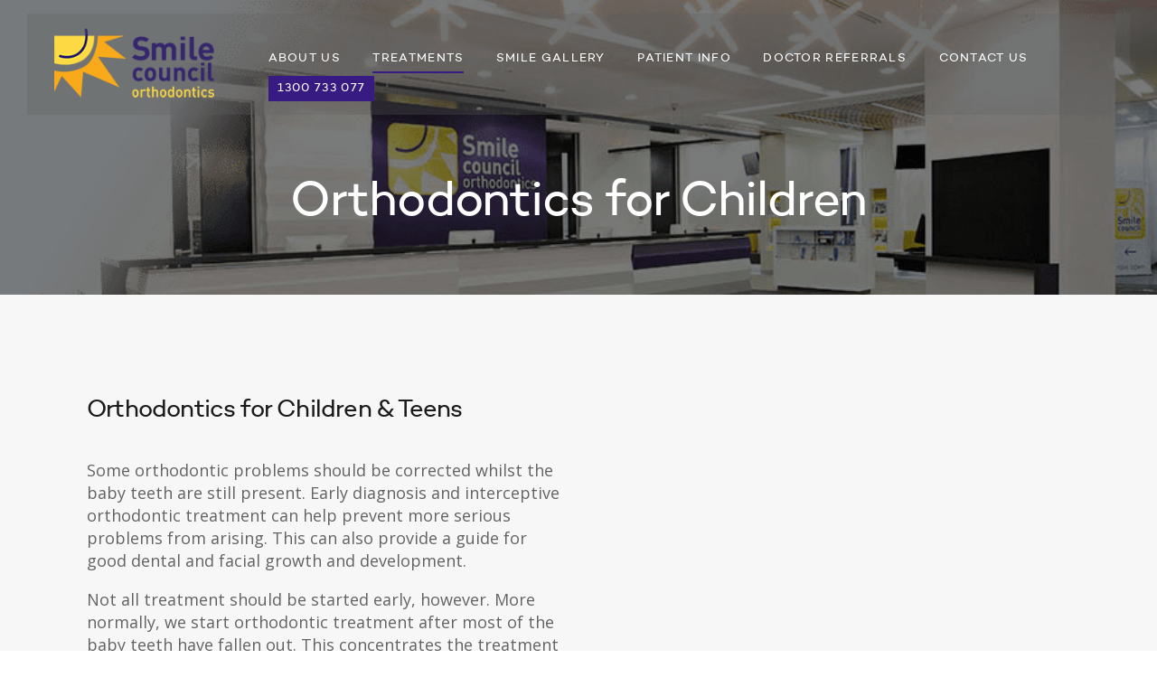

--- FILE ---
content_type: text/html; charset=UTF-8
request_url: https://smilecouncil.com.au/dental-treatments/orthodontics-for-children-and-teens/
body_size: 14199
content:
<!DOCTYPE html>
<html lang="en-US">
<head>
<meta charset="UTF-8">
<meta name="viewport" content="width=device-width, initial-scale=1.0">
<link rel="profile" href="https://gmpg.org/xfn/11">
<link rel="pingback" href="https://smilecouncil.com.au/xmlrpc.php">
<title>Orthodontics for Children | Kids Orthodontist | Smile Council Orthodontics</title>
<meta name='robots' content='max-image-preview:large' />
<style>img:is([sizes="auto" i], [sizes^="auto," i]) { contain-intrinsic-size: 3000px 1500px }</style>
<!-- Google Tag Manager for WordPress by gtm4wp.com -->
<script data-cfasync="false" data-pagespeed-no-defer>
var gtm4wp_datalayer_name = "dataLayer";
var dataLayer = dataLayer || [];
</script>
<!-- End Google Tag Manager for WordPress by gtm4wp.com -->
<!-- All In One SEO Pack 3.7.1ob_start_detected [-1,-1] -->
<meta name="description"  content="At Smile Council Orthodontics we provide specialist orthodontic treatment for children. Our kids orthodontists assess and customise treatment plans so your child achieves the best results from treatment. Call 1300 733 077 for pediatric, adolescent or teen orthodontics" />
<script type="application/ld+json" class="aioseop-schema">{"@context":"https://schema.org","@graph":[{"@type":"Organization","@id":"https://smilecouncil.com.au/#organization","url":"https://smilecouncil.com.au/","name":"Smile Council Orthodontics","sameAs":[]},{"@type":"WebSite","@id":"https://smilecouncil.com.au/#website","url":"https://smilecouncil.com.au/","name":"Smile Council Orthodontics","publisher":{"@id":"https://smilecouncil.com.au/#organization"}},{"@type":"WebPage","@id":"https://smilecouncil.com.au/dental-treatments/orthodontics-for-children-and-teens/#webpage","url":"https://smilecouncil.com.au/dental-treatments/orthodontics-for-children-and-teens/","inLanguage":"en-US","name":"Orthodontics for Children","isPartOf":{"@id":"https://smilecouncil.com.au/#website"},"breadcrumb":{"@id":"https://smilecouncil.com.au/dental-treatments/orthodontics-for-children-and-teens/#breadcrumblist"},"description":"At Smile Council Orthodontics we provide specialist orthodontic treatment for children. Our kids orthodontists assess and customise treatment plans so your child achieves the best results from treatment. Call 1300 733 077 for pediatric, adolescent or teen orthodontics","datePublished":"2018-08-09T01:46:47+10:00","dateModified":"2020-12-09T07:10:17+11:00"},{"@type":"BreadcrumbList","@id":"https://smilecouncil.com.au/dental-treatments/orthodontics-for-children-and-teens/#breadcrumblist","itemListElement":[{"@type":"ListItem","position":1,"item":{"@type":"WebPage","@id":"https://smilecouncil.com.au/","url":"https://smilecouncil.com.au/","name":"Smile Council Orthodontics"}},{"@type":"ListItem","position":2,"item":{"@type":"WebPage","@id":"https://smilecouncil.com.au/dental-treatments/","url":"https://smilecouncil.com.au/dental-treatments/","name":"Ortho Treatments"}},{"@type":"ListItem","position":3,"item":{"@type":"WebPage","@id":"https://smilecouncil.com.au/dental-treatments/orthodontics-for-children-and-teens/","url":"https://smilecouncil.com.au/dental-treatments/orthodontics-for-children-and-teens/","name":"Orthodontics for Children"}}]}]}</script>
<link rel="canonical" href="https://smilecouncil.com.au/dental-treatments/orthodontics-for-children-and-teens/" />
<!-- All In One SEO Pack -->
<link rel='dns-prefetch' href='//fonts.googleapis.com' />
<link rel="alternate" type="application/rss+xml" title="Smile Council Orthodontics &raquo; Feed" href="https://smilecouncil.com.au/feed/" />
<!-- <link rel='stylesheet' id='wp-block-library-css' href='https://smilecouncil.com.au/wp-includes/css/dist/block-library/style.min.css?ver=94ebee526fcfbd1ab73031bc531d769d' type='text/css' media='all' /> -->
<link rel="stylesheet" type="text/css" href="//smilecouncil.com.au/wp-content/cache/wpfc-minified/sxsb8d7/9xp6f.css" media="all"/>
<style id='classic-theme-styles-inline-css' type='text/css'>
/*! This file is auto-generated */
.wp-block-button__link{color:#fff;background-color:#32373c;border-radius:9999px;box-shadow:none;text-decoration:none;padding:calc(.667em + 2px) calc(1.333em + 2px);font-size:1.125em}.wp-block-file__button{background:#32373c;color:#fff;text-decoration:none}
</style>
<style id='global-styles-inline-css' type='text/css'>
:root{--wp--preset--aspect-ratio--square: 1;--wp--preset--aspect-ratio--4-3: 4/3;--wp--preset--aspect-ratio--3-4: 3/4;--wp--preset--aspect-ratio--3-2: 3/2;--wp--preset--aspect-ratio--2-3: 2/3;--wp--preset--aspect-ratio--16-9: 16/9;--wp--preset--aspect-ratio--9-16: 9/16;--wp--preset--color--black: #000000;--wp--preset--color--cyan-bluish-gray: #abb8c3;--wp--preset--color--white: #ffffff;--wp--preset--color--pale-pink: #f78da7;--wp--preset--color--vivid-red: #cf2e2e;--wp--preset--color--luminous-vivid-orange: #ff6900;--wp--preset--color--luminous-vivid-amber: #fcb900;--wp--preset--color--light-green-cyan: #7bdcb5;--wp--preset--color--vivid-green-cyan: #00d084;--wp--preset--color--pale-cyan-blue: #8ed1fc;--wp--preset--color--vivid-cyan-blue: #0693e3;--wp--preset--color--vivid-purple: #9b51e0;--wp--preset--gradient--vivid-cyan-blue-to-vivid-purple: linear-gradient(135deg,rgba(6,147,227,1) 0%,rgb(155,81,224) 100%);--wp--preset--gradient--light-green-cyan-to-vivid-green-cyan: linear-gradient(135deg,rgb(122,220,180) 0%,rgb(0,208,130) 100%);--wp--preset--gradient--luminous-vivid-amber-to-luminous-vivid-orange: linear-gradient(135deg,rgba(252,185,0,1) 0%,rgba(255,105,0,1) 100%);--wp--preset--gradient--luminous-vivid-orange-to-vivid-red: linear-gradient(135deg,rgba(255,105,0,1) 0%,rgb(207,46,46) 100%);--wp--preset--gradient--very-light-gray-to-cyan-bluish-gray: linear-gradient(135deg,rgb(238,238,238) 0%,rgb(169,184,195) 100%);--wp--preset--gradient--cool-to-warm-spectrum: linear-gradient(135deg,rgb(74,234,220) 0%,rgb(151,120,209) 20%,rgb(207,42,186) 40%,rgb(238,44,130) 60%,rgb(251,105,98) 80%,rgb(254,248,76) 100%);--wp--preset--gradient--blush-light-purple: linear-gradient(135deg,rgb(255,206,236) 0%,rgb(152,150,240) 100%);--wp--preset--gradient--blush-bordeaux: linear-gradient(135deg,rgb(254,205,165) 0%,rgb(254,45,45) 50%,rgb(107,0,62) 100%);--wp--preset--gradient--luminous-dusk: linear-gradient(135deg,rgb(255,203,112) 0%,rgb(199,81,192) 50%,rgb(65,88,208) 100%);--wp--preset--gradient--pale-ocean: linear-gradient(135deg,rgb(255,245,203) 0%,rgb(182,227,212) 50%,rgb(51,167,181) 100%);--wp--preset--gradient--electric-grass: linear-gradient(135deg,rgb(202,248,128) 0%,rgb(113,206,126) 100%);--wp--preset--gradient--midnight: linear-gradient(135deg,rgb(2,3,129) 0%,rgb(40,116,252) 100%);--wp--preset--font-size--small: 13px;--wp--preset--font-size--medium: 20px;--wp--preset--font-size--large: 36px;--wp--preset--font-size--x-large: 42px;--wp--preset--spacing--20: 0.44rem;--wp--preset--spacing--30: 0.67rem;--wp--preset--spacing--40: 1rem;--wp--preset--spacing--50: 1.5rem;--wp--preset--spacing--60: 2.25rem;--wp--preset--spacing--70: 3.38rem;--wp--preset--spacing--80: 5.06rem;--wp--preset--shadow--natural: 6px 6px 9px rgba(0, 0, 0, 0.2);--wp--preset--shadow--deep: 12px 12px 50px rgba(0, 0, 0, 0.4);--wp--preset--shadow--sharp: 6px 6px 0px rgba(0, 0, 0, 0.2);--wp--preset--shadow--outlined: 6px 6px 0px -3px rgba(255, 255, 255, 1), 6px 6px rgba(0, 0, 0, 1);--wp--preset--shadow--crisp: 6px 6px 0px rgba(0, 0, 0, 1);}:where(.is-layout-flex){gap: 0.5em;}:where(.is-layout-grid){gap: 0.5em;}body .is-layout-flex{display: flex;}.is-layout-flex{flex-wrap: wrap;align-items: center;}.is-layout-flex > :is(*, div){margin: 0;}body .is-layout-grid{display: grid;}.is-layout-grid > :is(*, div){margin: 0;}:where(.wp-block-columns.is-layout-flex){gap: 2em;}:where(.wp-block-columns.is-layout-grid){gap: 2em;}:where(.wp-block-post-template.is-layout-flex){gap: 1.25em;}:where(.wp-block-post-template.is-layout-grid){gap: 1.25em;}.has-black-color{color: var(--wp--preset--color--black) !important;}.has-cyan-bluish-gray-color{color: var(--wp--preset--color--cyan-bluish-gray) !important;}.has-white-color{color: var(--wp--preset--color--white) !important;}.has-pale-pink-color{color: var(--wp--preset--color--pale-pink) !important;}.has-vivid-red-color{color: var(--wp--preset--color--vivid-red) !important;}.has-luminous-vivid-orange-color{color: var(--wp--preset--color--luminous-vivid-orange) !important;}.has-luminous-vivid-amber-color{color: var(--wp--preset--color--luminous-vivid-amber) !important;}.has-light-green-cyan-color{color: var(--wp--preset--color--light-green-cyan) !important;}.has-vivid-green-cyan-color{color: var(--wp--preset--color--vivid-green-cyan) !important;}.has-pale-cyan-blue-color{color: var(--wp--preset--color--pale-cyan-blue) !important;}.has-vivid-cyan-blue-color{color: var(--wp--preset--color--vivid-cyan-blue) !important;}.has-vivid-purple-color{color: var(--wp--preset--color--vivid-purple) !important;}.has-black-background-color{background-color: var(--wp--preset--color--black) !important;}.has-cyan-bluish-gray-background-color{background-color: var(--wp--preset--color--cyan-bluish-gray) !important;}.has-white-background-color{background-color: var(--wp--preset--color--white) !important;}.has-pale-pink-background-color{background-color: var(--wp--preset--color--pale-pink) !important;}.has-vivid-red-background-color{background-color: var(--wp--preset--color--vivid-red) !important;}.has-luminous-vivid-orange-background-color{background-color: var(--wp--preset--color--luminous-vivid-orange) !important;}.has-luminous-vivid-amber-background-color{background-color: var(--wp--preset--color--luminous-vivid-amber) !important;}.has-light-green-cyan-background-color{background-color: var(--wp--preset--color--light-green-cyan) !important;}.has-vivid-green-cyan-background-color{background-color: var(--wp--preset--color--vivid-green-cyan) !important;}.has-pale-cyan-blue-background-color{background-color: var(--wp--preset--color--pale-cyan-blue) !important;}.has-vivid-cyan-blue-background-color{background-color: var(--wp--preset--color--vivid-cyan-blue) !important;}.has-vivid-purple-background-color{background-color: var(--wp--preset--color--vivid-purple) !important;}.has-black-border-color{border-color: var(--wp--preset--color--black) !important;}.has-cyan-bluish-gray-border-color{border-color: var(--wp--preset--color--cyan-bluish-gray) !important;}.has-white-border-color{border-color: var(--wp--preset--color--white) !important;}.has-pale-pink-border-color{border-color: var(--wp--preset--color--pale-pink) !important;}.has-vivid-red-border-color{border-color: var(--wp--preset--color--vivid-red) !important;}.has-luminous-vivid-orange-border-color{border-color: var(--wp--preset--color--luminous-vivid-orange) !important;}.has-luminous-vivid-amber-border-color{border-color: var(--wp--preset--color--luminous-vivid-amber) !important;}.has-light-green-cyan-border-color{border-color: var(--wp--preset--color--light-green-cyan) !important;}.has-vivid-green-cyan-border-color{border-color: var(--wp--preset--color--vivid-green-cyan) !important;}.has-pale-cyan-blue-border-color{border-color: var(--wp--preset--color--pale-cyan-blue) !important;}.has-vivid-cyan-blue-border-color{border-color: var(--wp--preset--color--vivid-cyan-blue) !important;}.has-vivid-purple-border-color{border-color: var(--wp--preset--color--vivid-purple) !important;}.has-vivid-cyan-blue-to-vivid-purple-gradient-background{background: var(--wp--preset--gradient--vivid-cyan-blue-to-vivid-purple) !important;}.has-light-green-cyan-to-vivid-green-cyan-gradient-background{background: var(--wp--preset--gradient--light-green-cyan-to-vivid-green-cyan) !important;}.has-luminous-vivid-amber-to-luminous-vivid-orange-gradient-background{background: var(--wp--preset--gradient--luminous-vivid-amber-to-luminous-vivid-orange) !important;}.has-luminous-vivid-orange-to-vivid-red-gradient-background{background: var(--wp--preset--gradient--luminous-vivid-orange-to-vivid-red) !important;}.has-very-light-gray-to-cyan-bluish-gray-gradient-background{background: var(--wp--preset--gradient--very-light-gray-to-cyan-bluish-gray) !important;}.has-cool-to-warm-spectrum-gradient-background{background: var(--wp--preset--gradient--cool-to-warm-spectrum) !important;}.has-blush-light-purple-gradient-background{background: var(--wp--preset--gradient--blush-light-purple) !important;}.has-blush-bordeaux-gradient-background{background: var(--wp--preset--gradient--blush-bordeaux) !important;}.has-luminous-dusk-gradient-background{background: var(--wp--preset--gradient--luminous-dusk) !important;}.has-pale-ocean-gradient-background{background: var(--wp--preset--gradient--pale-ocean) !important;}.has-electric-grass-gradient-background{background: var(--wp--preset--gradient--electric-grass) !important;}.has-midnight-gradient-background{background: var(--wp--preset--gradient--midnight) !important;}.has-small-font-size{font-size: var(--wp--preset--font-size--small) !important;}.has-medium-font-size{font-size: var(--wp--preset--font-size--medium) !important;}.has-large-font-size{font-size: var(--wp--preset--font-size--large) !important;}.has-x-large-font-size{font-size: var(--wp--preset--font-size--x-large) !important;}
:where(.wp-block-post-template.is-layout-flex){gap: 1.25em;}:where(.wp-block-post-template.is-layout-grid){gap: 1.25em;}
:where(.wp-block-columns.is-layout-flex){gap: 2em;}:where(.wp-block-columns.is-layout-grid){gap: 2em;}
:root :where(.wp-block-pullquote){font-size: 1.5em;line-height: 1.6;}
</style>
<!-- <link rel='stylesheet' id='cb_callbook-style-css' href='https://smilecouncil.com.au/wp-content/plugins/callbook-mobile-bar/assets/css/style.css?ver=94ebee526fcfbd1ab73031bc531d769d' type='text/css' media='all' /> -->
<link rel="stylesheet" type="text/css" href="//smilecouncil.com.au/wp-content/cache/wpfc-minified/fqjh96g1/9xp6f.css" media="all"/>
<link rel='stylesheet' id='headers_font-css' href='https://fonts.googleapis.com/css?family=Lato' type='text/css' media='all' />
<!-- <link rel='stylesheet' id='rs-plugin-settings-css' href='https://smilecouncil.com.au/wp-content/plugins/revslider/public/assets/css/settings.css?ver=5.4.7.4' type='text/css' media='all' /> -->
<link rel="stylesheet" type="text/css" href="//smilecouncil.com.au/wp-content/cache/wpfc-minified/30elkqg2/9xp6f.css" media="all"/>
<style id='rs-plugin-settings-inline-css' type='text/css'>
#rs-demo-id {}
</style>
<!-- <link rel='stylesheet' id='twenty20-css' href='https://smilecouncil.com.au/wp-content/plugins/twenty20/assets/css/twenty20.css?ver=2.0.4' type='text/css' media='all' /> -->
<!-- <link rel='stylesheet' id='sm-style-css' href='https://smilecouncil.com.au/wp-content/plugins/wp-show-more/wpsm-style.css?ver=94ebee526fcfbd1ab73031bc531d769d' type='text/css' media='all' /> -->
<!-- <link rel='stylesheet' id='js_composer_front-css' href='https://smilecouncil.com.au/wp-content/plugins/js_composer/assets/css/js_composer.min.css?ver=5.4.7' type='text/css' media='all' /> -->
<!-- <link rel='stylesheet' id='bsf-Defaults-css' href='https://smilecouncil.com.au/wp-content/uploads/smile_fonts/Defaults/Defaults.css?ver=94ebee526fcfbd1ab73031bc531d769d' type='text/css' media='all' /> -->
<link rel="stylesheet" type="text/css" href="//smilecouncil.com.au/wp-content/cache/wpfc-minified/86ucoh0s/9xpjp.css" media="all"/>
<link rel='stylesheet' id='avenue_google_fonts-css' href='//fonts.googleapis.com/css?family=Open+Sans%3A300%2C400%2C500%2C600%2C700&#038;ver=94ebee526fcfbd1ab73031bc531d769d' type='text/css' media='all' />
<!-- <link rel='stylesheet' id='avenue_style-css' href='https://smilecouncil.com.au/wp-content/themes/theavenue/style.css?ver=94ebee526fcfbd1ab73031bc531d769d' type='text/css' media='all' /> -->
<link rel="stylesheet" type="text/css" href="//smilecouncil.com.au/wp-content/cache/wpfc-minified/8kzal4du/9xp6e.css" media="all"/>
<style id='avenue_style-inline-css' type='text/css'>
html {
}
body {
font-size:18px;line-height:25px;color:#636363;}
a,
blockquote:before,
label[for]:hover,
label[for].__focus,
.top-h-menu .current-menu-ancestor > a,
.bottom-f-menu .current-menu-ancestor > a,
.top-h-menu .current-menu-item > a,
.bottom-f-menu .current-menu-item > a,
.top-h-menu a:hover,
.bottom-f-menu a:hover,
.main-menu .menu-item .menu-item:hover > a,
.add-menu .menu-item .menu-item:hover > a,
.main-menu .menu-item .current-menu-ancestor > a,
.add-menu .menu-item .current-menu-ancestor > a,
.main-menu .menu-item .current-menu-item > a,
.add-menu .menu-item .current-menu-item > a,
.widget_archive a:hover,
.widget_categories a:hover,
.widget_nav_menu a:hover,
.widget_meta a:hover,
.widget_text a:hover,
.widget_pages a:hover,
.widget_recent_comments a:hover,
.widget_recent_entries a:hover,
.widget_product_categories a:hover,
.widget_product_categories .current-cat a,
.widget_price_filter button,
.widget_layered_nav a:hover,
.widget_layered_nav_filters a:hover,
.product_list_widget a:hover,
.product_list_widget .amount,
.widget_shopping_cart .total .amount,
.minicart .total .amount,
.lwa-info a:hover,
.share:hover .share_h,
.widget .search-form_button:hover,
.no-results-page_lbl,
.no-results-page_lk,
.post-standard_h a:hover,
.posts-nav-prev:hover a,
.posts-nav-next:hover a,
.post-nav-prev_ic,
.post-nav-next_ic,
.post-nav-prev:hover .post-nav-prev_h,
.post-nav-next:hover .post-nav-next_h,
.projects-cat_lk.__active,
.projects-el:hover .projects-el_lk,
.cat-lst-el_price,
.cat-lst-pagination a:hover,
.product_price,
.product .woocommerce-variation-price,
.product-tabs-el_lk:hover,
.ui-tabs-active .product-tabs-el_lk,
.product-add-comment_lbl .required,
.product-meta-el_cnt a:hover,
.add-to-wishlist a:hover,
.cart-lst-el_cnt.__product a:hover,
.checkout-payment ul label a,
.product .flex-direction-nav a:before,
.vc_tta-accordion.vc_tta-style-outline.vc_tta-shape-square.vc_tta-color-black .vc_tta-panel .vc_tta-panel-title > a:hover,
.aio-icon,
.stats-block .stats-number,
.stats-block .counter_prefix,
.stats-block .counter_suffix,
.ult_design_1 .ult_price_body_block .ult_price_body .ult_price_figure,
.grid-without-img-el_h a:hover,
.grid-def-el_h a:hover,
.post-boxed__comments:hover,
.post-boxed__categories a,
.post-boxed__categories a:hover
{
color: #371B83;
}
.stats-block .counter_prefix,
.stats-block .counter_suffix
{
color: #371B83 !important;
}
@media (max-width: 991px) {
.search-page .search-form_button:hover
{
color: #371B83;
}
}
@media (min-width: 992px) {
.widget_displaytweetswidget p:before
{
color: #371B83;
}
}
::-moz-selection {
background-color: #371B83;
}
::selection {
background-color: #371B83;
}
input[type='button'],
input[type='reset'],
input[type='submit'],
button,
.button,
.main-menu a:after,
.add-menu a:after,
.popup-menu .menu-item.__back a:hover,
.popup-menu a:after,
.t-w-post-category a,
.widget_tag_cloud a:hover,
.widget_product_tag_cloud a:hover,
.widget_layered_nav .chosen a:hover:before,
.widget_layered_nav_filters a:hover,
.minicart_count,
.share_lst,
.search-el_type,
.post-standard.__quote,
.post-standard.__status,
.post-grid.__quote,
.post-grid.__status,
.post-grid.__video .post-grid_img-w:after,
.post-grid.__audio .post-grid_img-w:after,
.post-masonry.__quote,
.post-masonry.__status,
.post-masonry.__video .post-masonry_img-w:after,
.post-masonry.__audio .post-masonry_img-w:after,
.post-metro.__quote,
.post-metro.__status,
.post-single-tags a:hover,
.projects-el.__anim_5:before,
.projects-el.__anim_5:after,
.projects-el.__anim_5 .projects-el_img-w:before,
.projects-el.__anim_5 .projects-el_img-w:after,
.projects-el.__anim_6,
.projects-el.__anim_6 .projects-el_cnt:before,
.go_to_top:hover,
.add_to_cart_inline .added_to_cart,
.cat-lst-el-btn,
.product-tabs-el_lk:after,
.preload:not(.pace-done),
.ui-slider .ui-slider-range,
.vc_toggle_simple .vc_toggle_icon::after,
.vc_toggle_simple .vc_toggle_icon::before,
.vc_toggle_round .vc_toggle_icon,
.vc_toggle_round.vc_toggle_color_inverted .vc_toggle_icon::before,
.vc_toggle_round.vc_toggle_color_inverted .vc_toggle_icon::after,
.vc_progress_bar .vc_general.vc_single_bar .vc_bar,
.ult-ib-effect-style1:after,
.flip-box-wrap .flip_link a,
a.vc_single_image-wrapper.prettyphoto:after,
.launch-demo a:after,
.aio-icon.circle,
.aio-icon.square,
.ult_design_1.ult-cs-black .ult_pricing_table .ult_price_link .ult_price_action_button,
.ult_design_1.ult-cs-red .ult_pricing_table .ult_price_link .ult_price_action_button,
.ult_design_1.ult-cs-blue .ult_pricing_table .ult_price_link .ult_price_action_button,
.ult_design_1.ult-cs-yellow .ult_pricing_table .ult_price_link .ult_price_action_button,
.ult_design_1.ult-cs-green .ult_pricing_table .ult_price_link .ult_price_action_button,
.ult_design_1.ult-cs-gray .ult_pricing_table .ult_price_link .ult_price_action_button,
.ult_featured.ult_design_1 .ult_pricing_table:before,
.ult_design_1 .ult_pricing_heading .cust-headformat:after,
.ult_design_4 .ult_pricing_table .ult_price_link .ult_price_action_button,
.ult-cs-black.ult_design_4 .ult_pricing_table .ult_price_link .ult_price_action_button:hover,
.ubtn-top-bg .ubtn-hover,
.ubtn-right-bg .ubtn-hover,
.ubtn-bottom-bg .ubtn-hover,
.ubtn-left-bg .ubtn-hover,
.ubtn-center-hz-bg .ubtn-hover,
.ubtn-center-vt-bg .ubtn-hover,
.ubtn-center-dg-bg .ubtn-hover,
.grid-without-img-alt-el:hover,
.team-member_soc-lk:hover,
.timeline-feature-item .timeline-dot,
.timeline-wrapper .timeline-dot,
.timeline-line o,
.timeline-line z,
.timeline-separator-text .sep-text,
.dropcaps_7:first-letter,
.dropcaps_7b:first-letter,
.dropcaps_9:first-letter,
.dropcaps_9b:first-letter,
.post-boxed._quote
{
background-color: #371B83;
}
.search-form-popup-w .search-form {
background-color: rgba(55,27,131,0.98);
}
.uavc-icons .aio-icon:hover,
.vc_row .uavc-icons .aio-icon:hover
{
background: #371B83 !important;
}
input[type='text'],
input[type='date'],
input[type='datetime'],
input[type='datetime-local'],
input[type='time'],
input[type='month'],
input[type='week'],
input[type='password'],
input[type='search'],
input[type='email'],
input[type='url'],
input[type='tel'],
input[type='number'],
textarea
{
background-image: -webkit-linear-gradient(top, #371B83 0, #371B83 100%);
background-image: linear-gradient(to bottom, #371B83 0, #371B83 100%);
}
.share_lst:after,
.team-member_cnt,
.dropcaps_8:first-letter,
.dropcaps_8b:first-letter
{
border-top-color: #371B83;
}
.ult-cs-black.ult_design_4 .ult_pricing_table
{
border-top-color: #371B83 !important;
}
.projects-cat_lk.__active,
.vc_grid-filter.vc_grid-filter-default > .vc_grid-filter-item.vc_active,
.dropcaps_8:first-letter,
.dropcaps_8b:first-letter
{
border-bottom-color: #371B83;
}
.ui-slider .ui-slider-handle,
.vc_toggle_round.vc_toggle_color_inverted .vc_toggle_icon,
.vc_tta-accordion.vc_tta-style-outline.vc_tta-shape-square.vc_tta-color-black .vc_tta-controls-icon::before,
.vc_tta-accordion.vc_tta-style-outline.vc_tta-shape-square.vc_tta-color-black .vc_tta-controls-icon::after,
.vc_tta-accordion.vc_tta-style-outline.vc_tta-shape-square.vc_tta-color-black .vc_active .vc_tta-panel-heading .vc_tta-controls-icon::before,
.vc_tta-accordion.vc_tta-style-outline.vc_tta-shape-square.vc_tta-color-black .vc_tta-panel-heading:focus .vc_tta-controls-icon::before,
.vc_tta-accordion.vc_tta-style-outline.vc_tta-shape-square.vc_tta-color-black .vc_tta-panel-heading:hover .vc_tta-controls-icon::before,
.vc_tta-accordion.vc_tta-style-outline.vc_tta-shape-square.vc_tta-color-black .vc_active .vc_tta-panel-heading .vc_tta-controls-icon::after,
.vc_tta-accordion.vc_tta-style-outline.vc_tta-shape-square.vc_tta-color-black .vc_tta-panel-heading:focus .vc_tta-controls-icon::after,
.vc_tta-accordion.vc_tta-style-outline.vc_tta-shape-square.vc_tta-color-black .vc_tta-panel-heading:hover .vc_tta-controls-icon::after,
.vc_tta-tabs.vc_tta-style-outline.vc_tta-o-no-fill.vc_tta-color-black .vc_tta-tab.vc_active > a,
.dropcaps_4:first-letter,
.dropcaps_4b:first-letter
{
border-color: #371B83;
}
a:hover,
.widget_price_filter button:hover,
.checkout-payment ul label a:hover
{
color: #160062;
}
input[type='button']:hover,
input[type='reset']:hover,
input[type='submit']:hover,
button:hover,
.button:hover,
.t-w-post-category a:hover,
.post-standard_category a:hover,
.post-grid_category a:hover,
.post-masonry_category a:hover,
.add_to_cart_inline .added_to_cart:hover,
.cat-lst-el-btn:hover,
.vc_toggle_simple .vc_toggle_title:hover .vc_toggle_icon::after,
.vc_toggle_simple .vc_toggle_title:hover .vc_toggle_icon::before,
.vc_toggle_round .vc_toggle_title:hover .vc_toggle_icon,
.vc_toggle_round.vc_toggle_color_inverted .vc_toggle_title:hover .vc_toggle_icon::before,
.vc_toggle_round.vc_toggle_color_inverted .vc_toggle_title:hover .vc_toggle_icon::after,
.flip-box-wrap .flip_link a:hover,
.ult_design_1.ult-cs-black .ult_pricing_table .ult_price_link .ult_price_action_button:hover,
.ult_design_1.ult-cs-red .ult_pricing_table .ult_price_link .ult_price_action_button:hover,
.ult_design_1.ult-cs-blue .ult_pricing_table .ult_price_link .ult_price_action_button:hover,
.ult_design_1.ult-cs-yellow .ult_pricing_table .ult_price_link .ult_price_action_button:hover,
.ult_design_1.ult-cs-green .ult_pricing_table .ult_price_link .ult_price_action_button:hover,
.ult_design_1.ult-cs-gray .ult_pricing_table .ult_price_link .ult_price_action_button:hover
{
background-color: #160062;
}
.vc_toggle_round.vc_toggle_color_inverted .vc_toggle_title:hover .vc_toggle_icon
{
border-color: #160062;
}
@media (min-width: 768px) {
.main-h-top > .container,
.main-h-bottom > .container {
width:100%;
padding-right:30px;
padding-left:30px;
}
}
@media (min-width: 1200px) {
.main-h-top > .container,
.main-h-bottom:not(.__boxed) > .container {
padding-right:60px;
padding-left:60px;
}
}
@media (min-width: 768px) {
.main-f-top > .container,
.main-f-bottom > .container {
width:100%;
max-width:1740px;
padding-right:30px;
padding-left:30px;
}
}
@media (min-width: 1200px) {
.main-f-top > .container,
.main-f-bottom > .container {
padding-right:60px;
padding-left:60px;
}
}
.main-h-bottom-w {
border-top-width:0;border-right-width:0;border-bottom-width:0;border-left-width:0;border-style:none;border-color:inherit;padding-bottom:15px;	}
.main-h-bottom:not(.__fixed) .mods-w.__with_separator:before {
}
.main-h-bottom:not(.__fixed) .logo-w {
}
.main-h-bottom:not(.__fixed) .mods {
}
.main-h-bottom:not(.__fixed) .main-menu-w {
}
.main-h-bottom:not(.__fixed) .add-menu-w {
}
.logo-w,
.main-menu,
.add-menu,
.popup-menu,
.mobile-menu,
.main-h-bottom .mods_el-tx,
.main-h-bottom .mods_el-ic {
}
.t-w {
border-top-width:0;border-right-width:0;border-bottom-width:0;border-left-width:0;border-style:solid;border-color:inherit;padding-top:50px;padding-bottom:50px;text-align:center;	}
.t-w_bg {
background-size:cover;background-position:center center;background-image:url(https://smilecouncil.com.au/wp-content/uploads/2018/08/new-bg-13.png);	}
.breadcrumb {
}
.t-w_sub-h,
.t-w_subcat {
}
.t-w_h {
}
.t-w_desc {
font-size:22px;line-height:32px;	}
@media (min-width: 768px) {
.t-w_desc {
margin-center:0;		}
}
.main-cnts-w {
border-top-width:0;border-right-width:0;border-bottom-width:0;border-left-width:0;border-style:solid;border-color:inherit;padding-top:0;padding-bottom:0;}
.main-f-top {
border-top-width:1px;border-right-width:0;border-bottom-width:0;border-left-width:0;border-style:solid;border-color:#eeeeee;	}
.main-f-top .widget_h,
.main-f-top .widget .fa,
.rpwwt-widget ul li a {
}
.main-f-bottom {
border-top-width:0;border-right-width:0;border-bottom-width:0;border-left-width:0;border-style:none;border-color:inherit;	}
.main-f-bottom .mods_el-tx,
.main-f-bottom .mods_el-menu,
.main-f-bottom .mods_el-ic {
}
.flexslider.gallery .flex-direction-nav li:hover {
background-color: #371B83;
}
.__nf_light_scheme input[type="button"],
.__nf_focus label,
.tvda-subtitle,
.grid-def-el_category a,
.vc_gitem-post-category-name .vc_gitem-link,
.main-f-top .widget a:hover
{
color: #371B83;
}
.grid-def-el_category a:hover
{
color: #160062;
}
.added_to_cart:hover,
.__avenue_preload .__avenue_preloader_layout
{
background-color: #371B83;
}
.wpb_single_image .vc_single_image-wrapper.vc_box_shadow, .wpb_single_image .vc_single_image-wrapper.vc_box_shadow img, .wpb_single_image .vc_single_image-wrapper.vc_box_shadow_border, .wpb_single_image .vc_single_image-wrapper.vc_box_shadow_border img, .wpb_single_image .vc_single_image-wrapper.vc_box_shadow_border_circle, .wpb_single_image .vc_single_image-wrapper.vc_box_shadow_border_circle img, .wpb_single_image .vc_single_image-wrapper.vc_box_shadow_circle, .wpb_single_image .vc_single_image-wrapper.vc_box_shadow_circle img {
box-shadow: 5px 9px 30px 0 rgba(31, 35, 37, .078);
}
.uvc-sub-heading, .tvda-lead {
-webkit-font-smoothing: antialiased;
letter-spacing: -0.025em;
}
.ult_design_1 .ult_pricing_table .ult_price_link .ult_price_action_button {
border-radius: 5px;
}
.client-opacity img {
opacity: 0.6;
-webkit-transition: .4s opacity;
transition: .4s opacity;
}
.client-opacity:hover img {
opacity: 1;
}
.btn-modal-md {font-size: 12px;}
.uvc-heading .uvc-main-heading h1, .uvc-heading .uvc-main-heading h2, .uvc-heading .uvc-main-heading h3, .uvc-heading .uvc-main-heading h4, .uvc-heading .uvc-main-heading h5, .uvc-heading .uvc-main-heading h6 {
line-height: 1.4;
}
.aio-icon-read {
text-transform: uppercase;
letter-spacing: 0.2em;
font-size: 12px;
font-family: 'Avenue', 'Source Sans Pro', Helvetica, Tahoma, Arial, sans-serif;
margin-top: 15px;
}
.nf-field-label label {
font-weight: 400;
}
.ult_countdown-period {
text-transform: uppercase;
letter-spacing: 0.2em;
font-size: 12px;
}
.ultb3-title {
line-height: 1.3;
letter-spacing: -.02em;
text-transform: none;
}
.wpb-js-composer .vc_tta.vc_general.vc_tta-color-white .vc_tta-panel-body {
padding: 15px 0 30px;
}
.wpb-js-composer .vc_tta.vc_general.vc_tta-color-white .vc_tta-panel-title>a {
padding: 14px 0;
}
.wpb-js-composer .vc_tta-color-white.vc_tta-style-flat .vc_tta-panel .vc_tta-panel-title>a {
color: #777 !important;
}
.wpb-js-composer .vc_tta-color-white.vc_tta-style-flat .vc_tta-panel .vc_tta-panel-title>a:hover {
color: #485cc7 !important;
}
.wpb-js-composer .vc_tta-color-white.vc_tta-style-flat .vc_tta-panel.vc_active .vc_tta-panel-title>a {
color: #1b1b1b !important;
}
.wpb-js-composer .vc_tta-color-white.vc_tta-style-flat .vc_tta-panel .vc_tta-panel-heading {
background-color: transparent !important;
}
.post-single-h {font-size: 32px}
.post-single-meta {
font-family: 'Avenue', 'Helvetica Neue', Helvetica, Arial, sans-serif;
text-transform: uppercase;
letter-spacing: 0.1em;
font-size: 12px;
}
.ult_modal-body {padding: 20px;}
.aio-icon-header h3.aio-icon-title {line-height: 1.4;}
.stats-block .stats-text {line-height: 1.2;}
.wpb_revslider_element {margin-bottom: 0;}
.t-w_h {line-height: 1.2;}
.add-menu a, .main-menu a {
font-size: 13px;   
}
body .twenty-fifteen-pattern input[type=email], body .twenty-fifteen-pattern input[type=text], body .twenty-fifteen-pattern input[type=url], body .twenty-fifteen-pattern textarea {
padding:0px !important; 
}
body .twenty-fifteen-pattern input[type=submit] {
font-size: 14px !important;
}
.main-h-bottom-w.__layout1-helper .main-h-bottom-cnt, .main-h-bottom-w.__layout2-helper .main-h-bottom-cnt, .main-h-bottom-w.__layout3-helper .__fixed .main-h-bottom-cnt, .main-h-bottom-w.__layout4-helper .main-h-bottom-cnt, .main-h-bottom-w.__layout5-helper .main-h-bottom-cnt, .main-h-bottom-w.__layout6-helper .__fixed .main-h-bottom-cnt, .main-h-bottom-w.__layout7-helper .main-h-bottom-cnt, .main-h-bottom-w.__layout8-helper .main-h-bottom-cnt {
background-color: #61616147;   
}
.team-member_desc { 
color:#636363 !important;
}
.uvc-sub-heading  {
color:#636363 !important;;
}
.add-menu .sub-menu a, .main-menu .sub-menu a {
font-size:15px !important;
}
.custombtn {
background-color: #371b83;
padding-left: 10px;
padding-right: 10px;
font-size: 16px;
}
.fa-google-plus {
display:none;
}
@media only screen and (max-width: 600px) { 
body {
padding-bottom:35px;
}
}
</style>
<script src='//smilecouncil.com.au/wp-content/cache/wpfc-minified/kqepi9so/9xp6f.js' type="text/javascript"></script>
<!-- <script type="text/javascript" src="https://smilecouncil.com.au/wp-includes/js/jquery/jquery.min.js?ver=3.7.1" id="jquery-core-js"></script> -->
<!-- <script type="text/javascript" src="https://smilecouncil.com.au/wp-includes/js/jquery/jquery-migrate.min.js?ver=3.4.1" id="jquery-migrate-js"></script> -->
<!-- <script type="text/javascript" src="https://smilecouncil.com.au/wp-content/plugins/revslider/public/assets/js/jquery.themepunch.tools.min.js?ver=5.4.7.4" id="tp-tools-js"></script> -->
<!-- <script type="text/javascript" src="https://smilecouncil.com.au/wp-content/plugins/revslider/public/assets/js/jquery.themepunch.revolution.min.js?ver=5.4.7.4" id="revmin-js"></script> -->
<script type="text/javascript" id="login-with-ajax-js-extra">
/* <![CDATA[ */
var LWA = {"ajaxurl":"https:\/\/smilecouncil.com.au\/wp-admin\/admin-ajax.php","off":""};
/* ]]> */
</script>
<script src='//smilecouncil.com.au/wp-content/cache/wpfc-minified/f6ehou3l/9xpjp.js' type="text/javascript"></script>
<!-- <script type="text/javascript" src="https://smilecouncil.com.au/wp-content/plugins/login-with-ajax/templates/login-with-ajax.legacy.min.js?ver=4.4" id="login-with-ajax-js"></script> -->
<!-- <script type="text/javascript" src="https://smilecouncil.com.au/wp-content/plugins/login-with-ajax/ajaxify/ajaxify.min.js?ver=4.4" id="login-with-ajax-ajaxify-js"></script> -->
<link rel="https://api.w.org/" href="https://smilecouncil.com.au/wp-json/" /><link rel="alternate" title="JSON" type="application/json" href="https://smilecouncil.com.au/wp-json/wp/v2/pages/14354" /><link rel='shortlink' href='https://smilecouncil.com.au/?p=14354' />
<link rel="alternate" title="oEmbed (JSON)" type="application/json+oembed" href="https://smilecouncil.com.au/wp-json/oembed/1.0/embed?url=https%3A%2F%2Fsmilecouncil.com.au%2Fdental-treatments%2Forthodontics-for-children-and-teens%2F" />
<link rel="alternate" title="oEmbed (XML)" type="text/xml+oembed" href="https://smilecouncil.com.au/wp-json/oembed/1.0/embed?url=https%3A%2F%2Fsmilecouncil.com.au%2Fdental-treatments%2Forthodontics-for-children-and-teens%2F&#038;format=xml" />
<meta name="generator" content="Redux 4.5.7" /><div id="callbook" class="mobile-call"><a id="cb_call" class="actioncall" href="tel:1300 733 077"><span style="padding:0 5px 0 0;" class="callbook-icona-telefono"></span><span class="callbook-align">Call</span></a><a id="cb_book" class="actionbook" target="_blank" href="https://smilecouncil.com.au/contact-us/"><span class="callbook-align">Locations</span><span style="padding:0 0 0 5px;" class="callbook-icona-mappa-localita"></span></a><div class="callbook_logo"><a id="cb_mail" class="icon" href="mailto:info@smilecouncil.com.au"><span class="callbook-icona-busta-lettera"></span></a></div><div class="callbook_under"></div></div>	
<style type="text/css"> #callbook > a:hover,a:hover.icon {color: #ffffff !important; text-decoration:none; }
span.callbook-icona-busta-lettera:hover { color:#ffffff !important; } #callbook{ background:#371b83; } a.actioncall, a.actionbook, a.icon{ color:#ffffff; }
span.callbook-icona-telefono, span.callbook-icona-calendario,span.callbook-icona-offerte,
span.callbook-icona-acquista,span.callbook-icona-mappa-localita,span.callbook-icona-gallery,span.callbook-icona-info{
font-size:15px; }span.callbook-align{ font-size:15px; }
span.callbook-icona-busta-lettera { color:#ffffff; }.callbook_under{ background:#371b83;
!important; } .cb_powered a:hover{color:#ffffff;} #callbook > a > span.callbook-align, .cb_powered a {font-family:Lato}</style>
<!-- <script type="text/javascript" src="https://smilecouncil.com.au/wp-content/plugins/callbook-mobile-bar/assets/js/ana-track.js?ver=1.0" id="ana-track-js"></script> -->
<!-- Open Grap-->
<meta property="og:title" content="Smile Council Orthodontics">
<meta property="og:site_name" content="Smile Council Orthodontics">
<meta property="og:url" content="https://smilecouncil.com.au/">
<meta property="og:description" content="At Smile Council Orthodontics, we believe in the worth of a beautiful smile. That’s why we achieve such amazing smiles for each of our patients.">
<meta property="og:type" content="website">
<meta property="og:image" content="https://smilecouncil.com.au/wp-content/uploads/2018/08/Smile-Council-Therapist-web.jpg">
<meta property="og:image" content="https://smilecouncil.com.au/wp-content/uploads/2018/08/2026_LV_Smile-Council-Bundoora-Vic_md-photo-1.jpg">
<meta property="og:image" content="https://smilecouncil.com.au/wp-content/uploads/2018/08/2123_LV_Smile-Council-Bundoora-Vic_md-photo.jpg">
<meta property="og:image" content="https://smilecouncil.com.au/wp-content/uploads/2018/08/exteria.jpg">
<!-- Generated using https://microdatagenerator.org/localbusiness-microdata-generator/ -->
<script type="application/ld+json">
{
"@context": "https://schema.org",
"@type": "Dentist",
"name": "Smile Council Orthodontics",
"address": {
"@type": "PostalAddress",
"streetAddress": "18 Scholar Drive",
"addressLocality": "Bundoora",
"addressRegion": "VIC",
"postalCode": "3104"
},
"image": "https://smilecouncil.com.au/wp-content/uploads/2018/08/SCO-team-members.jpg",
"email": "info@smilecouncil.com.au",
"telePhone": "1300 733 077",
"url": "https://smilecouncil.com.au/",
"priceRange":"$"
}
</script>
<!-- Google tag (gtag.js) -->
<script async src="https://www.googletagmanager.com/gtag/js?id=G-V8E38L0FJK"></script>
<script>
window.dataLayer = window.dataLayer || [];
function gtag(){dataLayer.push(arguments);}
gtag('js', new Date());
gtag('config', 'G-V8E38L0FJK');
</script>
<!-- Google Tag Manager for WordPress by gtm4wp.com -->
<!-- GTM Container placement set to footer -->
<script data-cfasync="false" data-pagespeed-no-defer>
var dataLayer_content = {"pagePostType":"page","pagePostType2":"single-page","pagePostAuthor":"admin@2080solutions.com.au"};
dataLayer.push( dataLayer_content );
</script>
<script data-cfasync="false" data-pagespeed-no-defer>
(function(w,d,s,l,i){w[l]=w[l]||[];w[l].push({'gtm.start':
new Date().getTime(),event:'gtm.js'});var f=d.getElementsByTagName(s)[0],
j=d.createElement(s),dl=l!='dataLayer'?'&l='+l:'';j.async=true;j.src=
'//www.googletagmanager.com/gtm.js?id='+i+dl;f.parentNode.insertBefore(j,f);
})(window,document,'script','dataLayer','GTM-TTC8LN');
</script>
<!-- End Google Tag Manager for WordPress by gtm4wp.com --><!--[if lte IE 9]><link rel="stylesheet" type="text/css" href="https://smilecouncil.com.au/wp-content/plugins/js_composer/assets/css/vc_lte_ie9.min.css" media="screen"><![endif]--><meta name="generator" content="Powered by Slider Revolution 5.4.7.4 - responsive, Mobile-Friendly Slider Plugin for WordPress with comfortable drag and drop interface." />
<script type="text/javascript">function setREVStartSize(e){									
try{ e.c=jQuery(e.c);var i=jQuery(window).width(),t=9999,r=0,n=0,l=0,f=0,s=0,h=0;
if(e.responsiveLevels&&(jQuery.each(e.responsiveLevels,function(e,f){f>i&&(t=r=f,l=e),i>f&&f>r&&(r=f,n=e)}),t>r&&(l=n)),f=e.gridheight[l]||e.gridheight[0]||e.gridheight,s=e.gridwidth[l]||e.gridwidth[0]||e.gridwidth,h=i/s,h=h>1?1:h,f=Math.round(h*f),"fullscreen"==e.sliderLayout){var u=(e.c.width(),jQuery(window).height());if(void 0!=e.fullScreenOffsetContainer){var c=e.fullScreenOffsetContainer.split(",");if (c) jQuery.each(c,function(e,i){u=jQuery(i).length>0?u-jQuery(i).outerHeight(!0):u}),e.fullScreenOffset.split("%").length>1&&void 0!=e.fullScreenOffset&&e.fullScreenOffset.length>0?u-=jQuery(window).height()*parseInt(e.fullScreenOffset,0)/100:void 0!=e.fullScreenOffset&&e.fullScreenOffset.length>0&&(u-=parseInt(e.fullScreenOffset,0))}f=u}else void 0!=e.minHeight&&f<e.minHeight&&(f=e.minHeight);e.c.closest(".rev_slider_wrapper").css({height:f})					
}catch(d){console.log("Failure at Presize of Slider:"+d)}						
};</script>
<style type="text/css" data-type="vc_custom-css">.one .vc_column-inner {
padding-top: 110px !important;
padding-bottom: 90px;
padding-left: 15%!important;
}
.two .vc_column-inner.vc_custom_1607497443674 {
padding-top: 140px !important;
padding-right: 15% !important;
padding-bottom: 120px !important;
}
@media (max-width:767px){
.one .vc_column-inner {
padding-top: 50px !important;
padding-bottom: 50px !important;
padding-left: 25px !important;
padding-right: 25px !important;
}
.two .vc_column-inner.vc_custom_1607497443674 {
padding-top: 0px !important;
padding-left: 25px !important;
padding-right: 25px !important;
padding-bottom: 50px !important;
}
}</style><style type="text/css" data-type="vc_shortcodes-custom-css">.vc_custom_1533621642426{margin-bottom: 0px !important;background-color: #f7f7f7 !important;}.vc_custom_1533777430681{margin-bottom: 0px !important;padding-top: 60px !important;padding-bottom: 60px !important;background-color: #371b83 !important;}.vc_custom_1607497443674{background-position: center !important;background-repeat: no-repeat !important;background-size: cover !important;}</style><noscript><style type="text/css"> .wpb_animate_when_almost_visible { opacity: 1; }</style></noscript></head>
<body data-rsssl=1 class="wp-singular page-template-default page page-id-14354 page-child parent-pageid-14363 wp-theme-theavenue dwpb-push-page wpb-js-composer js-comp-ver-5.4.7 vc_responsive">
<section class="
main-w
js--main-w
__normal	">
<div class="main-brd __top"></div>
<div class="main-brd __right"></div>
<div class="main-brd __bottom"></div>
<div class="main-brd __left"></div>
<header>
<div class="main-h js--main-h __negative">
<div class="main-h-bottom-w __layout1-helper"><div class="
main-h-bottom
js--main-h-bottom
__light __layout1 __header_expaded"><div class="container"><div class="main-h-bottom-cnt">
<div class="logo-w __dark" style="width:200px">
<a href="https://smilecouncil.com.au/">
<img class="logo __not-retina" alt="Smile Council Orthodontics" src="https://smilecouncil.com.au/wp-content/uploads/2023/10/Smile-Council-Orthodontics-New-Logo-1.png">
<img class="logo __retina" alt="Smile Council Orthodontics" src="https://smilecouncil.com.au/wp-content/uploads/2023/10/Smile-Council-Orthodontics-New-Logo-1.png">			</a>
</div>
<div class="logo-w __light" style="width:200px">
<a href="https://smilecouncil.com.au/">
<img class="logo __not-retina" alt="Smile Council Orthodontics" src="https://smilecouncil.com.au/wp-content/uploads/2023/10/Smile-Council-Orthodontics-New-Logo-1.png">
<img class="logo __retina" alt="Smile Council Orthodontics" src="https://smilecouncil.com.au/wp-content/uploads/2023/10/Smile-Council-Orthodontics-New-Logo-1.png">			</a>
</div>
<div class="main-h-bottom_menu-and-mods">
<div class="mods-w">
<div class="mods">
<span class="mods_el hidden-xs hidden-lg __separator"></span>
<div class="mods_el hidden-lg"><div class="popup-menu-mod">
<a href="#" class="js--show-next"><span class="mods_el-ic"><span class="icon-menu xbig"></span></span></a>
<div class="popup-menu-popup js--show-me js-popup-menu-popup">
<span class="vertical-helper"></span><nav class="popup-menu-w"><ul id="menu-main-menu" class="popup-menu js-popup-menu"><li id="menu-item-14329" class="menu-item menu-item-type-post_type menu-item-object-page menu-item-has-children menu-item-14329"><a href="https://smilecouncil.com.au/about-us/">About Us</a>
<ul class="sub-menu">
<li id="menu-item-14436" class="menu-item menu-item-type-post_type menu-item-object-page menu-item-14436"><a href="https://smilecouncil.com.au/meet-our-specialist-orthodontists/">Meet Our Specialist Orthodontists</a></li>
<li id="menu-item-14492" class="menu-item menu-item-type-post_type menu-item-object-page menu-item-14492"><a href="https://smilecouncil.com.au/meet-our-staff/">Meet Our Staff</a></li>
<li id="menu-item-14514" class="menu-item menu-item-type-post_type menu-item-object-page menu-item-14514"><a href="https://smilecouncil.com.au/about-us/our-facilities/">Our Facilities</a></li>
</ul>
</li>
<li id="menu-item-14382" class="menu-item menu-item-type-post_type menu-item-object-page current-page-ancestor current-menu-ancestor current-menu-parent current-page-parent current_page_parent current_page_ancestor menu-item-has-children menu-item-14382"><a href="https://smilecouncil.com.au/dental-treatments/">Treatments</a>
<ul class="sub-menu">
<li id="menu-item-14383" class="menu-item menu-item-type-post_type menu-item-object-page current-menu-item page_item page-item-14354 current_page_item menu-item-14383"><a href="https://smilecouncil.com.au/dental-treatments/orthodontics-for-children-and-teens/" aria-current="page">Orthodontics for Children</a></li>
<li id="menu-item-14391" class="menu-item menu-item-type-post_type menu-item-object-page menu-item-14391"><a href="https://smilecouncil.com.au/dental-treatments/orthodontics-for-adults/">Orthodontics for Adults</a></li>
<li id="menu-item-14395" class="menu-item menu-item-type-post_type menu-item-object-page menu-item-14395"><a href="https://smilecouncil.com.au/dental-treatments/damon-braces/">Damon Braces</a></li>
<li id="menu-item-14524" class="menu-item menu-item-type-post_type menu-item-object-page menu-item-14524"><a href="https://smilecouncil.com.au/dental-treatments/invisalign/">Invisalign</a></li>
<li id="menu-item-14528" class="menu-item menu-item-type-post_type menu-item-object-page menu-item-14528"><a href="https://smilecouncil.com.au/dental-treatments/surgical-orthodontics/">Surgical Orthodontics</a></li>
</ul>
</li>
<li id="menu-item-14631" class="menu-item menu-item-type-post_type menu-item-object-page menu-item-14631"><a href="https://smilecouncil.com.au/smile-gallery/">Smile Gallery</a></li>
<li id="menu-item-14403" class="menu-item menu-item-type-post_type menu-item-object-page menu-item-has-children menu-item-14403"><a href="https://smilecouncil.com.au/patient-info/">Patient Info</a>
<ul class="sub-menu">
<li id="menu-item-14410" class="menu-item menu-item-type-post_type menu-item-object-page menu-item-14410"><a href="https://smilecouncil.com.au/patient-info/first-visit/">Your First Visit</a></li>
<li id="menu-item-14552" class="menu-item menu-item-type-post_type menu-item-object-page menu-item-14552"><a href="https://smilecouncil.com.au/patient-info/before-treatment/">Before Treatment</a></li>
<li id="menu-item-14559" class="menu-item menu-item-type-post_type menu-item-object-page menu-item-14559"><a href="https://smilecouncil.com.au/patient-info/during-treatment/">During Treatment</a></li>
<li id="menu-item-14563" class="menu-item menu-item-type-post_type menu-item-object-page menu-item-14563"><a href="https://smilecouncil.com.au/patient-info/after-treatment/">After Treatment</a></li>
</ul>
</li>
<li id="menu-item-15059" class="menu-item menu-item-type-post_type menu-item-object-page menu-item-15059"><a href="https://smilecouncil.com.au/online-patient-referral/">Doctor Referrals</a></li>
<li id="menu-item-14352" class="menu-item menu-item-type-post_type menu-item-object-page menu-item-14352"><a href="https://smilecouncil.com.au/contact-us/">Contact Us</a></li>
<li id="menu-item-14673" class="custombtn menu-item menu-item-type-custom menu-item-object-custom menu-item-14673"><a href="tel:1300%20733%20077">1300 733 077</a></li>
</ul></nav>
<a href="#" class="popup-menu-popup-close js--hide-me"><span class="icon-cross"></span></a>
</div>
</div></div>
</div>
</div>
<nav class="main-menu-w hidden-xs hidden-sm hidden-md"><ul id="menu-main-menu-1" class="js--scroll-nav main-menu"><li class="menu-item menu-item-type-post_type menu-item-object-page menu-item-has-children menu-item-14329"><a href="https://smilecouncil.com.au/about-us/">About Us</a>
<ul class="sub-menu">
<li class="menu-item menu-item-type-post_type menu-item-object-page menu-item-14436"><a href="https://smilecouncil.com.au/meet-our-specialist-orthodontists/">Meet Our Specialist Orthodontists</a></li>
<li class="menu-item menu-item-type-post_type menu-item-object-page menu-item-14492"><a href="https://smilecouncil.com.au/meet-our-staff/">Meet Our Staff</a></li>
<li class="menu-item menu-item-type-post_type menu-item-object-page menu-item-14514"><a href="https://smilecouncil.com.au/about-us/our-facilities/">Our Facilities</a></li>
</ul>
</li>
<li class="menu-item menu-item-type-post_type menu-item-object-page current-page-ancestor current-menu-ancestor current-menu-parent current-page-parent current_page_parent current_page_ancestor menu-item-has-children menu-item-14382"><a href="https://smilecouncil.com.au/dental-treatments/">Treatments</a>
<ul class="sub-menu">
<li class="menu-item menu-item-type-post_type menu-item-object-page current-menu-item page_item page-item-14354 current_page_item menu-item-14383"><a href="https://smilecouncil.com.au/dental-treatments/orthodontics-for-children-and-teens/" aria-current="page">Orthodontics for Children</a></li>
<li class="menu-item menu-item-type-post_type menu-item-object-page menu-item-14391"><a href="https://smilecouncil.com.au/dental-treatments/orthodontics-for-adults/">Orthodontics for Adults</a></li>
<li class="menu-item menu-item-type-post_type menu-item-object-page menu-item-14395"><a href="https://smilecouncil.com.au/dental-treatments/damon-braces/">Damon Braces</a></li>
<li class="menu-item menu-item-type-post_type menu-item-object-page menu-item-14524"><a href="https://smilecouncil.com.au/dental-treatments/invisalign/">Invisalign</a></li>
<li class="menu-item menu-item-type-post_type menu-item-object-page menu-item-14528"><a href="https://smilecouncil.com.au/dental-treatments/surgical-orthodontics/">Surgical Orthodontics</a></li>
</ul>
</li>
<li class="menu-item menu-item-type-post_type menu-item-object-page menu-item-14631"><a href="https://smilecouncil.com.au/smile-gallery/">Smile Gallery</a></li>
<li class="menu-item menu-item-type-post_type menu-item-object-page menu-item-has-children menu-item-14403"><a href="https://smilecouncil.com.au/patient-info/">Patient Info</a>
<ul class="sub-menu">
<li class="menu-item menu-item-type-post_type menu-item-object-page menu-item-14410"><a href="https://smilecouncil.com.au/patient-info/first-visit/">Your First Visit</a></li>
<li class="menu-item menu-item-type-post_type menu-item-object-page menu-item-14552"><a href="https://smilecouncil.com.au/patient-info/before-treatment/">Before Treatment</a></li>
<li class="menu-item menu-item-type-post_type menu-item-object-page menu-item-14559"><a href="https://smilecouncil.com.au/patient-info/during-treatment/">During Treatment</a></li>
<li class="menu-item menu-item-type-post_type menu-item-object-page menu-item-14563"><a href="https://smilecouncil.com.au/patient-info/after-treatment/">After Treatment</a></li>
</ul>
</li>
<li class="menu-item menu-item-type-post_type menu-item-object-page menu-item-15059"><a href="https://smilecouncil.com.au/online-patient-referral/">Doctor Referrals</a></li>
<li class="menu-item menu-item-type-post_type menu-item-object-page menu-item-14352"><a href="https://smilecouncil.com.au/contact-us/">Contact Us</a></li>
<li class="custombtn menu-item menu-item-type-custom menu-item-object-custom menu-item-14673"><a href="tel:1300%20733%20077">1300 733 077</a></li>
</ul></nav>
</div>
</div></div></div></div>
</div>
<div class="
t-w
js--t-w
__parallax">
<div class="t-w_bg js--t-w-bg"
></div>
<div class="t-w_bg-overlay" style="background-color: rgba(42,49,57,0.02);"></div>
<div class="js--under-main-h"></div>
<div class="t-w_cnt js--t-w-cnt  __text_center">
<div class="container">
<h1 class="t-w_h">Orthodontics for Children</h1>		</div>
</div>
</div>
</header>
<div class="main-cnts-before">
</div>
<div id="main-content" class="main-cnts-w">
<div class="container">									
<main class="main-cnts ">
<article id="page-14354" class="post-14354 page type-page status-publish hentry">
<div data-vc-full-width="true" data-vc-full-width-init="false" data-vc-stretch-content="true" class="vc_row wpb_row vc_row-fluid vc_custom_1533621642426 vc_row-has-fill vc_row-o-equal-height vc_row-flex"><div class="one wpb_animate_when_almost_visible wpb_fadeIn fadeIn wpb_column vc_column_container vc_col-sm-12 vc_col-md-6"><div class="vc_column-inner "><div class="wpb_wrapper">
<div class="wpb_text_column wpb_content_element " >
<div class="wpb_wrapper">
<h2 style="font-size: 27px;">Orthodontics for Children &amp; Teens</h2>
</div>
</div>
<div class="wpb_text_column wpb_content_element " >
<div class="wpb_wrapper">
<p>Some orthodontic problems should be corrected whilst the baby teeth are still present. Early diagnosis and interceptive orthodontic treatment can help prevent more serious problems from arising. This can also provide a guide for good dental and facial growth and development.</p>
<p>Not all treatment should be started early, however. More normally, we start orthodontic treatment after most of the baby teeth have fallen out. This <strong>concentrates</strong> the treatment time, so our patients do not have to spend years in treatment trying to achieve the <strong>same</strong> outcome. Maximally efficient treatment <strong>saves</strong> you time and money.</p>
<p><a href="https://smilecouncil.com.au/contact-us/">Contact Us</a> to find out more about orthodontic treatments for your children.</p>
</div>
</div>
</div></div></div><div class="two wpb_animate_when_almost_visible wpb_fadeIn fadeIn wpb_column vc_column_container vc_col-sm-12 vc_col-md-6 vc_col-has-fill"><div class="vc_column-inner vc_custom_1607497443674"><div class="wpb_wrapper">
<div class="wpb_text_column wpb_content_element " >
<div class="wpb_wrapper">
<p><iframe src="https://www.youtube.com/embed/_xqgJ0stxgE?rel=0" width="100%" height="350" frameborder="0" allowfullscreen="allowfullscreen"></iframe></p>
</div>
</div>
</div></div></div></div><div class="vc_row-full-width vc_clearfix"></div><div data-vc-full-width="true" data-vc-full-width-init="false" class="vc_row wpb_row vc_row-fluid vc_custom_1533777430681 vc_row-has-fill"><div class="wpb_animate_when_almost_visible wpb_fadeIn fadeIn wpb_column vc_column_container vc_col-sm-12"><div class="vc_column-inner "><div class="wpb_wrapper"><div class="vc_row wpb_row vc_inner vc_row-fluid"><div class="wpb_column vc_column_container vc_col-sm-12 vc_col-lg-offset-2 vc_col-lg-8"><div class="vc_column-inner "><div class="wpb_wrapper">
<div class="wpb_text_column wpb_content_element " >
<div class="wpb_wrapper">
<div class="wpb_text_column wpb_content_element " >
<div class="wpb_wrapper">
<p class="tvda-subtitle" style="text-align: center; color: #fff;">Get In Touch</p>
<h3 style="text-align: center; color: #fff;">To book your appointment, contact our friendly staff today!</h3>
</div>
</div>
<p><center><div class="vc_btn3-container vc_btn3-center" >
<a style="background-color:#e89100; color:#ffffff;" class="vc_general vc_btn3 vc_btn3-size-md vc_btn3-shape-rounded vc_btn3-style-custom" href="https://smilecouncil.com.au/contact-us/" title="">Contact Us</a></div>
</center></p>
</div>
</div>
</div></div></div></div></div></div></div></div><div class="vc_row-full-width vc_clearfix"></div>
</article>

</main>
</div>		</div>
<div class="main-cnts-after">
</div>
<footer class="
main-f
js--main-f
js--main-f-fixed		"><div class="main-f-inner js--main-f-inner">
<div class="main-f-top">
<div class="container">
<div class="row">
<div class="col-sm-3">
<div id="text-1" class="widget widget_text"><h6 class="widget_h">About Us</h6>			<div class="textwidget">At Smile Council Orthodontics, we believe in the worth of a beautiful smile. That’s why we achieve such amazing smiles for each of our patients. We combine the most modern braces and innovations with our many years of experience in this constantly evolving specialty.</div>
</div>				</div>
<div class="col-sm-3">
<div id="custom_html-4" class="widget_text widget widget_custom_html"><h6 class="widget_h">Service Area</h6><div class="textwidget custom-html-widget">We service Bundoora and its surrounding suburbs, including Thomastown,<a href="https://smilecouncil.com.au/specialist-orthodontist-near-mill-park/" target="_blank"> Mill Park</a>,<a href="https://smilecouncil.com.au/specialist-orthodontist-near-plenty/" target="_blank"> Plenty</a>, <a href="https://smilecouncil.com.au/specialist-orthodontist-near-greensborough/" target="_blank">Greensborough</a>, <a href="https://smilecouncil.com.au/specialist-orthodontist-near-kingsbury/
">Kingsbury</a>, <a href="https://smilecouncil.com.au/specialist-orthodontist-near-watsonia-watsonia-north/" target="_blank">Watsonia, and Watsonia North</a>. 
<br><br>
We also service Balwyn North and its surrounding suburbs including <a href="https://smilecouncil.com.au/specialist-orthodontist-near-balwyn/" target="_blank">Balwyn</a>, <a href="https://smilecouncil.com.au/specialist-orthodontist-near-doncaster/" target="_blank">Doncaster</a>, <a href="https://smilecouncil.com.au/specialist-orthodontist-near-bulleen/" target="_blank">Bulleen</a>, <a href="https://smilecouncil.com.au/specialist-orthodontist-near-deepdene/" target="_blank">Deepdene</a>, <a href="https://smilecouncil.com.au/specialist-orthodontist-near-ivanhoe/" target="_blank">
Ivanhoe</a>, <a href="https://smilecouncil.com.au/specialist-orthodontist-near-kew/" target="_blank">
Kew</a>, and <a href="https://smilecouncil.com.au/specialist-orthodontist-box-hill/" target="_blank"> Box Hill</a>.
</div></div>				</div>
<div class="col-sm-3">
<div id="custom_html-2" class="widget_text widget widget_custom_html"><h6 class="widget_h">Contact Details</h6><div class="textwidget custom-html-widget"><p >Bundoora: <a href="https://maps.google.com/?saddr=Current%20Location&daddr=18+Scholar+Drive+Bundoora+VIC+3083" target="_blank" rel="noopener">18 Scholar Drive,
Bundoora, VIC 3083</a></p>
<p >Balwyn North: <a href="https://maps.google.com/?saddr=Current%20Location&daddr=16+Doncaster+Road+Balwyn+North+VIC+3104" target="_blank" rel="noopener">16 Doncaster Road,
Balwyn North, VIC 3104
</a></p>
<p >Phone: <a href="tel:1300 733 077">1300 733 077</a></p>
<p >Email: <a href="mailto:info@smilecouncil.com.au" target="_blank" rel="noopener">info@smilecouncil.com.au</a></p>
<p><a  href="https://smilecouncil.com.au/privacy-policy/">Privacy Policy</a></p></div></div><div id="custom_html-5" class="widget_text widget widget_custom_html"><h6 class="widget_h">Social Media</h6><div class="textwidget custom-html-widget"><a href="https://www.facebook.com/Smile-Council-Orthodontics-153558141326754/" target="_blank" style="font-size:36px">
<i class="fa fa-facebook-square" aria-hidden="true"></i></a>
<a href="https://www.instagram.com/smilecouncilorthodontics/?hl=en?hl=en" target="_blank" style="font-size:36px">
<i class="fa fa-instagram" aria-hidden="true"></i></a>
<a href="https://www.youtube.com/channel/UClKfV8eZP-6fpbo_B_1Zb2g" target="_blank" style="font-size:36px">
<i class="fa fa-youtube-play" aria-hidden="true"></i></a></div></div>				</div>
<div class="col-sm-3">
<div id="custom_html-3" class="widget_text widget widget_custom_html"><h6 class="widget_h">Partner&#8217;s &#038; Associations</h6><div class="textwidget custom-html-widget"><center><a href="http://www.aso.org.au/" target="_blank"><img src="https://smilecouncil.com.au/wp-content/uploads/2018/08/australian-society-of-orthodontists.png" alt="australian society of orthodontists"></a></center>
<center><a href="http://www.giveasmile.org.au/" target="_blank"><img src="https://smilecouncil.com.au/wp-content/uploads/2018/08/aso-give-a-smile.png" alt="give a smile logo from the association of australian orthodontists"></a></center>
<center><a href="https://www.invisalign.com.au/" target="_blank"><img src="https://smilecouncil.com.au/wp-content/uploads/2023/01/diamond-invisalign-2022.jpg" alt="Invisalign"></a></center></div></div>				</div>
</div>
</div>
</div>
<div class="main-f-bottom">
<div class="container">
<div class="row">
<div class="col-sm-9">
<div class="
mods
text-center
text-left-sm
">
<div class="mods_el"><div class="small mods_el-tx">© Copyright Smile Council Orthodontics 2026 | <a href="http://2080solutions.com.au/dental-website-design/" target="_blank" rel="nofollow noopener">Best Dental Websites</a> by 20-80 Solutions</div></div> <span class="mods_el __separator"></span>											</div>
</div>
<div class="col-sm-3">
<div class="
mods
text-center
text-right-sm
">
<span class="mods_el hidden-xs __separator"></span>
</div>
</div>
</div>
</div>
</div>
</div></footer>
<div class="popup-quick-view js--popup-quick-view">
<div class="popup-quick-view_loader"><i class="fa fa-spinner fa-pulse fa-3x"></i></div>
<a href="#" class="popup-quick-view_close-bg js--popup-quick-view-close"></a>
<span class="vertical-helper"></span><div class="popup-quick-view_cnt js--popup-quick-view-cnt"></div>
</div>
</section>
<!-- PhotoSwipe -->
<div class="pswp" tabindex="-1" role="dialog" aria-hidden="true">
<div class="pswp__bg"></div>
<div class="pswp__scroll-wrap">
<div class="pswp__container">
<div class="pswp__item"></div>
<div class="pswp__item"></div>
<div class="pswp__item"></div>
</div>
<div class="pswp__ui pswp__ui--hidden">
<div class="pswp__top-bar">
<div class="pswp__counter"></div>
<button class="pswp__button pswp__button--close" title="Close (Esc)"></button>
<button class="pswp__button pswp__button--fs" title="Toggle fullscreen"></button>
<button class="pswp__button pswp__button--zoom" title="Zoom in/out"></button>
<div class="pswp__preloader">
<div class="pswp__preloader__icn">
<div class="pswp__preloader__cut">
<div class="pswp__preloader__donut"></div>
</div>
</div>
</div>
</div>
<div class="pswp__share-modal pswp__share-modal--hidden pswp__single-tap">
<div class="pswp__share-tooltip"></div>
</div>
<button class="pswp__button pswp__button--arrow--left" title="Previous (arrow left)">
</button>
<button class="pswp__button pswp__button--arrow--right" title="Next (arrow right)">
</button>
<div class="pswp__caption">
<div class="pswp__caption__center"></div>
</div>
</div>
</div>
</div>
<!-- End PhotoSwipe -->
<script type="speculationrules">
{"prefetch":[{"source":"document","where":{"and":[{"href_matches":"\/*"},{"not":{"href_matches":["\/wp-*.php","\/wp-admin\/*","\/wp-content\/uploads\/*","\/wp-content\/*","\/wp-content\/plugins\/*","\/wp-content\/themes\/theavenue\/*","\/*\\?(.+)"]}},{"not":{"selector_matches":"a[rel~=\"nofollow\"]"}},{"not":{"selector_matches":".no-prefetch, .no-prefetch a"}}]},"eagerness":"conservative"}]}
</script>
<!-- GTM Container placement set to footer -->
<!-- Google Tag Manager (noscript) -->
<noscript><iframe src="https://www.googletagmanager.com/ns.html?id=GTM-TTC8LN" height="0" width="0" style="display:none;visibility:hidden" aria-hidden="true"></iframe></noscript>
<!-- End Google Tag Manager (noscript) --><!-- <link rel='stylesheet' id='animate-css-css' href='https://smilecouncil.com.au/wp-content/plugins/js_composer/assets/lib/bower/animate-css/animate.min.css?ver=5.4.7' type='text/css' media='all' /> -->
<link rel="stylesheet" type="text/css" href="//smilecouncil.com.au/wp-content/cache/wpfc-minified/q9tdpsfq/9xp6e.css" media="all"/>
<script type="text/javascript" src="https://smilecouncil.com.au/wp-content/plugins/twenty20/assets/js/jquery.event.move.js?ver=2.0.4" id="twenty20-eventmove-js"></script>
<script type="text/javascript" src="https://smilecouncil.com.au/wp-content/plugins/twenty20/assets/js/jquery.twenty20.js?ver=2.0.4" id="twenty20-js"></script>
<script type="text/javascript" id="twenty20-js-after">
/* <![CDATA[ */
jQuery(function($) {
// Re-init any uninitialized containers
function checkUninitialized() {
$(".twentytwenty-container:not([data-twenty20-init])").each(function() {
var $container = $(this);
if($container.find("img").length === 2) {
$container.trigger("twenty20-init");
}
});
}
// Check periodically for the first few seconds
var checkInterval = setInterval(checkUninitialized, 500);
setTimeout(function() {
clearInterval(checkInterval);
}, 5000);
});
/* ]]> */
</script>
<script type="text/javascript" src="https://smilecouncil.com.au/wp-content/plugins/wp-show-more/wpsm-script.js?ver=1.0.1" id="sm-script-js"></script>
<script type="text/javascript" src="https://smilecouncil.com.au/wp-content/plugins/duracelltomi-google-tag-manager/dist/js/gtm4wp-form-move-tracker.js?ver=1.22.1" id="gtm4wp-form-move-tracker-js"></script>
<script type="text/javascript" src="https://smilecouncil.com.au/wp-includes/js/jquery/ui/core.min.js?ver=1.13.3" id="jquery-ui-core-js"></script>
<script type="text/javascript" src="https://smilecouncil.com.au/wp-includes/js/jquery/ui/tabs.min.js?ver=1.13.3" id="jquery-ui-tabs-js"></script>
<script type="text/javascript" src="https://smilecouncil.com.au/wp-content/themes/theavenue/scripts/vendor/jquery.smooth-scroll_and_requestAnimationFrame.min.js?ver=94ebee526fcfbd1ab73031bc531d769d" id="smooth-scroll_and_requestAnimationFrame-js"></script>
<script type="text/javascript" src="https://smilecouncil.com.au/wp-content/plugins/js_composer/assets/lib/bower/flexslider/jquery.flexslider-min.js?ver=5.4.7" id="flexslider-js"></script>
<script type="text/javascript" src="https://smilecouncil.com.au/wp-content/themes/theavenue/scripts/vendor/photoswipe/dist/photoswipe.min.js?ver=94ebee526fcfbd1ab73031bc531d769d" id="photoswipe-js"></script>
<script type="text/javascript" src="https://smilecouncil.com.au/wp-content/themes/theavenue/scripts/vendor/photoswipe/dist/photoswipe-ui-default.min.js?ver=94ebee526fcfbd1ab73031bc531d769d" id="photoswipeui-js"></script>
<script type="text/javascript" src="https://smilecouncil.com.au/wp-content/plugins/js_composer/assets/lib/bower/isotope/dist/isotope.pkgd.min.js?ver=5.4.7" id="isotope-js"></script>
<script type="text/javascript" id="avenue_main-js-extra">
/* <![CDATA[ */
var ajaxurl = {"url":"https:\/\/smilecouncil.com.au\/wp-admin\/admin-ajax.php","nonce":"33d3a7b9ff"};
/* ]]> */
</script>
<script type="text/javascript" src="https://smilecouncil.com.au/wp-content/themes/theavenue/scripts/local/main.js?ver=94ebee526fcfbd1ab73031bc531d769d" id="avenue_main-js"></script>
<script type="text/javascript" id="avenue_main-js-after">
/* <![CDATA[ */
(function($) {
})(jQuery);
/* ]]> */
</script>
<script type="text/javascript" src="https://smilecouncil.com.au/wp-content/themes/theavenue/scripts/local/main-additional.js?ver=94ebee526fcfbd1ab73031bc531d769d" id="avenue_main_additional-js"></script>
<script type="text/javascript" src="https://smilecouncil.com.au/wp-content/plugins/js_composer/assets/js/dist/js_composer_front.min.js?ver=5.4.7" id="wpb_composer_front_js-js"></script>
<script type="text/javascript" src="https://smilecouncil.com.au/wp-content/plugins/js_composer/assets/lib/waypoints/waypoints.min.js?ver=5.4.7" id="waypoints-js"></script>
</body>
</html><!-- WP Fastest Cache file was created in 0.651 seconds, on January 7, 2026 @ 3:50 pm -->

--- FILE ---
content_type: text/css
request_url: https://smilecouncil.com.au/wp-content/cache/wpfc-minified/fqjh96g1/9xp6f.css
body_size: 886
content:
@font-face {
font-family:'callbook';
src:url(//smilecouncil.com.au/wp-content/plugins/callbook-mobile-bar/assets/css/fonts/callbook.eot?-sve12p);
src:url(//smilecouncil.com.au/wp-content/plugins/callbook-mobile-bar/assets/css/fonts/callbook.eot?#iefix-sve12p) format("embedded-opentype"), url(//smilecouncil.com.au/wp-content/plugins/callbook-mobile-bar/assets/css/fonts/callbook.ttf?-sve12p) format("truetype"), url(//smilecouncil.com.au/wp-content/plugins/callbook-mobile-bar/assets/css/fonts/callbook.woff?-sve12p) format("woff"), url(//smilecouncil.com.au/wp-content/plugins/callbook-mobile-bar/assets/css/fonts/callbook.svg?-sve12p#callbook) format("svg");
font-weight:400;
font-style:normal;
}
[class^="callbook-icona-"], [class*=" callbook-icona-"] {
font-family:'callbook';
speak:none;
font-style:normal;
font-weight:400;
font-variant:normal;
text-transform:none;
line-height:1;
-webkit-font-smoothing:antialiased;
-moz-osx-font-smoothing:grayscale;
}
.callbook-icona-calendario:before {
content:"\e600";
}
.callbook-icona-busta-lettera:before {
content:"\e601";
}
.callbook-icona-telefono:before {
content:"\e942";
}
.callbook-icona-gallery:before {
content:"\e90d";
}
.callbook-icona-offerte:before {
content:"\e936";
}
.callbook-icona-acquista:before {
content:"\e93a";
}
.callbook-icona-mappa-localita:before {
content:"\e947";
}
.callbook-icona-info:before {
content:"\ea0c";
}
#callbook {
background:none repeat scroll 0 0 #fff;
bottom:0;
height:48px;
left:0;
position:fixed;
display:none;
right:0;
z-index:100;
-webkit-box-shadow:0 2px 15px 0 rgba(51, 51, 51, 1);
-moz-box-shadow:0 2px 15px 0 rgba(51, 51, 51, 1);
box-shadow:0 2px 15px 0 rgba(51, 51, 51, 1);
}
#callbook > a {
z-index:300;
float:left;
height:48px;
line-height:50px;
text-align:center;
width:50%;
text-decoration:none;
font-size:1.2em;
text-transform:capitalize;
}
.actioncall {
box-sizing:border-box;
padding-right:20px;
}
.actionbook {
box-sizing:border-box;
padding-left:20px;
}
.callbook_logo {
background-size:100%;
bottom:-24px;
height:72px!important;
left:50%;
margin-left:-23px;
position:absolute;
width:72px!important;
z-index:2;
}
#callbook > a > span.callbook-align {
text-transform:uppercase;
}
.callbook_under {
background:#fff;
bottom:-15px;
height:78px;
left:50%;
margin-left:-39px;
position:absolute;
width:78px;
border-radius:5000px;
-webkit-border-radius:5000px;
z-index:1;
-webkit-box-shadow:0 2px 15px 0 rgba(51, 51, 51, 1);
-moz-box-shadow:0 2px 15px 0 rgba(51, 51, 51, 1);
box-shadow:0 2px 15px 0 rgba(51, 51, 51, 1);
}
.callbook-icona-telefono, .callbook-icona-gallery, .callbook-icona-offerte, .callbook-icona-acquista, .callbook-icona-mappa-localita, .callbook-icona-calendario {
font-size:25px;
}
.callbook-icona-busta-lettera {
font-size:46px!important;
vertical-align:middle;
padding-right:5px;
}
.callbook-icona-calendariodude:before {
content:"\e600";
}
.callbook-icona-calendariodude {
font-size:46px!important;
vertical-align:middle;
padding-right:5px;
} 
.callbook-icona-mappa-localitadude:before {
content:"\e947";
}
.callbook-icona-mappa-localitadude {
font-size:46px;
vertical-align:middle; } 
.callbook-icona-offertedude:before {
content:"\e936";
}
.callbook-icona-offertedude {
font-size:30px;
vertical-align:middle; }
.callbook-icona-gallerydude:before {
content:"\e90d";
}
.callbook-icona-gallerydude {
font-size:46px;
vertical-align:middle; }
.callbook-icona-acquistadude:before {
content:"\e93a";
}
.callbook-icona-acquistadude {
font-size:40px;
vertical-align:middle; }
.callbook-icona-infodude:before {
content:"\ea0c";
}
.callbook-icona-infodude {
font-size:40px;
vertical-align:middle; }
.cb_powered a  {
display: none;
} @media only screen 
and (min-device-width : 320px) 
and (max-device-width : 736px) {
#callbook {
display:inline !important;
}
.cb_powered a{
bottom: 0px;
position: fixed;
z-index: 300;
font-size: 10px;
display:inline !important;
background-color: white;
width: 100%;
text-align: center;
height: 20px;
padding-top: 5px;
color:black;
}
.cb_powered a:hover {
color:#ec7a5c !important;
text-decoration:none;
}
.actioncall {
box-sizing:border-box;
padding-right:35px;
}
.actionbook {
box-sizing:border-box;
padding-left:38px;
}
}

--- FILE ---
content_type: text/css
request_url: https://smilecouncil.com.au/wp-content/cache/wpfc-minified/8kzal4du/9xp6e.css
body_size: 45100
content:
html {
font-family: sans-serif;
-ms-text-size-adjust: 100%;
-webkit-text-size-adjust: 100%
}
body {
margin: 0
}
article,
aside,
details,
figcaption,
figure,
footer,
header,
hgroup,
main,
menu,
nav,
section,
summary {
display: block
}
audio,
canvas,
progress,
video {
display: inline-block;
vertical-align: baseline
}
audio:not([controls]) {
display: none;
height: 0
}
[hidden],
template {
display: none
}
a {
background-color: transparent
}
a:active,
a:hover {
outline: 0
}
abbr[title] {
border-bottom: 1px dotted
}
b,
strong {
font-weight: 400
}
dfn {
font-style: italic
}
mark {
background: #ff0;
color: #000
}
small {
font-size: 80%
}
sub,
sup {
font-size: 75%;
line-height: 0;
position: relative;
vertical-align: baseline
}
sup {
top: -.5em
}
sub {
bottom: -.25em
}
img {
border: 0
}
svg:not(:root) {
overflow: hidden
}
hr {
box-sizing: content-box;
height: 0
}
pre {
overflow: auto
}
code,
kbd,
pre,
samp {
font-family: monospace, monospace
}
button,
input,
optgroup,
select,
textarea {
color: inherit;
font: inherit;
margin: 0
}
button {
overflow: visible
}
button,
select {
text-transform: none
}
button,
html input[type=button],
input[type=reset],
input[type=submit] {
-webkit-appearance: button;
cursor: pointer
}
button[disabled],
html input[disabled] {
cursor: default
}
button::-moz-focus-inner,
input::-moz-focus-inner {
border: 0;
padding: 0
}
input {
line-height: normal
}
input[type=checkbox],
input[type=radio] {
box-sizing: border-box;
padding: 0
}
input[type=number]::-webkit-inner-spin-button,
input[type=number]::-webkit-outer-spin-button {
height: auto
}
input[type=search] {
-webkit-appearance: textfield
}
input[type=search]::-webkit-search-cancel-button,
input[type=search]::-webkit-search-decoration {
-webkit-appearance: none
}
fieldset {
border: 1px solid silver;
margin: 0 2px;
padding: .35em .625em .75em
}
legend {
border: 0;
padding: 0
}
textarea {
overflow: auto
}
optgroup {
font-weight: 400
}
table {
border-collapse: collapse;
border-spacing: 0
}
td,
th {
padding: 0
}
.container:after,
.container:before,
.row:after,
.row:before {
content: " ";
display: table
}
.container:after,
.row:after {
clear: both
}
.container {
margin-right: auto;
margin-left: auto;
padding-right: 15px;
padding-left: 15px;
max-width: 100%
}
.container .container {
width: 100%!important
}
.row {
margin-right: -15px;
margin-left: -15px
}
@media (min-width:768px) {
.row.__expanded {
margin-right: -30px;
margin-left: -30px
}
}
@media (min-width:1200px) {
.row.__expanded {
margin-right: -60px;
margin-left: -60px
}
}
.row.__inline {
font-size: 0;
text-align: left
}
.row.__inline:after,
.row.__inline:before {
display: none
}
.col-lg-1,
.col-lg-10,
.col-lg-11,
.col-lg-12,
.col-lg-2,
.col-lg-3,
.col-lg-4,
.col-lg-5,
.col-lg-6,
.col-lg-7,
.col-lg-8,
.col-lg-9,
.col-md-1,
.col-md-10,
.col-md-11,
.col-md-12,
.col-md-2,
.col-md-3,
.col-md-4,
.col-md-5,
.col-md-6,
.col-md-7,
.col-md-8,
.col-md-9,
.col-sm-1,
.col-sm-10,
.col-sm-11,
.col-sm-12,
.col-sm-2,
.col-sm-3,
.col-sm-4,
.col-sm-5,
.col-sm-6,
.col-sm-7,
.col-sm-8,
.col-sm-9,
.col-xl-1,
.col-xl-10,
.col-xl-11,
.col-xl-12,
.col-xl-2,
.col-xl-3,
.col-xl-4,
.col-xl-5,
.col-xl-6,
.col-xl-7,
.col-xl-8,
.col-xl-9,
.col-xs-1,
.col-xs-10,
.col-xs-11,
.col-xs-12,
.col-xs-2,
.col-xs-3,
.col-xs-4,
.col-xs-5,
.col-xs-6,
.col-xs-7,
.col-xs-8,
.col-xs-9,
.col-xxl-1,
.col-xxl-10,
.col-xxl-11,
.col-xxl-12,
.col-xxl-2,
.col-xxl-3,
.col-xxl-4,
.col-xxl-5,
.col-xxl-6,
.col-xxl-7,
.col-xxl-8,
.col-xxl-9,
.col-xxxl-1,
.col-xxxl-10,
.col-xxxl-11,
.col-xxxl-12,
.col-xxxl-2,
.col-xxxl-3,
.col-xxxl-4,
.col-xxxl-5,
.col-xxxl-6,
.col-xxxl-7,
.col-xxxl-8,
.col-xxxl-9 {
width: 100%;
padding-right: 15px;
padding-left: 15px
}
.col-lg-1.__inline,
.col-lg-10.__inline,
.col-lg-11.__inline,
.col-lg-12.__inline,
.col-lg-2.__inline,
.col-lg-3.__inline,
.col-lg-4.__inline,
.col-lg-5.__inline,
.col-lg-6.__inline,
.col-lg-7.__inline,
.col-lg-8.__inline,
.col-lg-9.__inline,
.col-md-1.__inline,
.col-md-10.__inline,
.col-md-11.__inline,
.col-md-12.__inline,
.col-md-2.__inline,
.col-md-3.__inline,
.col-md-4.__inline,
.col-md-5.__inline,
.col-md-6.__inline,
.col-md-7.__inline,
.col-md-8.__inline,
.col-md-9.__inline,
.col-sm-1.__inline,
.col-sm-10.__inline,
.col-sm-11.__inline,
.col-sm-12.__inline,
.col-sm-2.__inline,
.col-sm-3.__inline,
.col-sm-4.__inline,
.col-sm-5.__inline,
.col-sm-6.__inline,
.col-sm-7.__inline,
.col-sm-8.__inline,
.col-sm-9.__inline,
.col-xl-1.__inline,
.col-xl-10.__inline,
.col-xl-11.__inline,
.col-xl-12.__inline,
.col-xl-2.__inline,
.col-xl-3.__inline,
.col-xl-4.__inline,
.col-xl-5.__inline,
.col-xl-6.__inline,
.col-xl-7.__inline,
.col-xl-8.__inline,
.col-xl-9.__inline,
.col-xs-1.__inline,
.col-xs-10.__inline,
.col-xs-11.__inline,
.col-xs-12.__inline,
.col-xs-2.__inline,
.col-xs-3.__inline,
.col-xs-4.__inline,
.col-xs-5.__inline,
.col-xs-6.__inline,
.col-xs-7.__inline,
.col-xs-8.__inline,
.col-xs-9.__inline,
.col-xxl-1.__inline,
.col-xxl-10.__inline,
.col-xxl-11.__inline,
.col-xxl-12.__inline,
.col-xxl-2.__inline,
.col-xxl-3.__inline,
.col-xxl-4.__inline,
.col-xxl-5.__inline,
.col-xxl-6.__inline,
.col-xxl-7.__inline,
.col-xxl-8.__inline,
.col-xxl-9.__inline,
.col-xxxl-1.__inline,
.col-xxxl-10.__inline,
.col-xxxl-11.__inline,
.col-xxxl-12.__inline,
.col-xxxl-2.__inline,
.col-xxxl-3.__inline,
.col-xxxl-4.__inline,
.col-xxxl-5.__inline,
.col-xxxl-6.__inline,
.col-xxxl-7.__inline,
.col-xxxl-8.__inline,
.col-xxxl-9.__inline {
vertical-align: middle;
display: inline-block;
float: none;
font-size: medium;
font-size: initial
}
.col-lg-1.__inline>div,
.col-lg-10.__inline>div,
.col-lg-11.__inline>div,
.col-lg-12.__inline>div,
.col-lg-2.__inline>div,
.col-lg-3.__inline>div,
.col-lg-4.__inline>div,
.col-lg-5.__inline>div,
.col-lg-6.__inline>div,
.col-lg-7.__inline>div,
.col-lg-8.__inline>div,
.col-lg-9.__inline>div,
.col-md-1.__inline>div,
.col-md-10.__inline>div,
.col-md-11.__inline>div,
.col-md-12.__inline>div,
.col-md-2.__inline>div,
.col-md-3.__inline>div,
.col-md-4.__inline>div,
.col-md-5.__inline>div,
.col-md-6.__inline>div,
.col-md-7.__inline>div,
.col-md-8.__inline>div,
.col-md-9.__inline>div,
.col-sm-1.__inline>div,
.col-sm-10.__inline>div,
.col-sm-11.__inline>div,
.col-sm-12.__inline>div,
.col-sm-2.__inline>div,
.col-sm-3.__inline>div,
.col-sm-4.__inline>div,
.col-sm-5.__inline>div,
.col-sm-6.__inline>div,
.col-sm-7.__inline>div,
.col-sm-8.__inline>div,
.col-sm-9.__inline>div,
.col-xl-1.__inline>div,
.col-xl-10.__inline>div,
.col-xl-11.__inline>div,
.col-xl-12.__inline>div,
.col-xl-2.__inline>div,
.col-xl-3.__inline>div,
.col-xl-4.__inline>div,
.col-xl-5.__inline>div,
.col-xl-6.__inline>div,
.col-xl-7.__inline>div,
.col-xl-8.__inline>div,
.col-xl-9.__inline>div,
.col-xs-1.__inline>div,
.col-xs-10.__inline>div,
.col-xs-11.__inline>div,
.col-xs-12.__inline>div,
.col-xs-2.__inline>div,
.col-xs-3.__inline>div,
.col-xs-4.__inline>div,
.col-xs-5.__inline>div,
.col-xs-6.__inline>div,
.col-xs-7.__inline>div,
.col-xs-8.__inline>div,
.col-xs-9.__inline>div,
.col-xxl-1.__inline>div,
.col-xxl-10.__inline>div,
.col-xxl-11.__inline>div,
.col-xxl-12.__inline>div,
.col-xxl-2.__inline>div,
.col-xxl-3.__inline>div,
.col-xxl-4.__inline>div,
.col-xxl-5.__inline>div,
.col-xxl-6.__inline>div,
.col-xxl-7.__inline>div,
.col-xxl-8.__inline>div,
.col-xxl-9.__inline>div,
.col-xxxl-1.__inline>div,
.col-xxxl-10.__inline>div,
.col-xxxl-11.__inline>div,
.col-xxxl-12.__inline>div,
.col-xxxl-2.__inline>div,
.col-xxxl-3.__inline>div,
.col-xxxl-4.__inline>div,
.col-xxxl-5.__inline>div,
.col-xxxl-6.__inline>div,
.col-xxxl-7.__inline>div,
.col-xxxl-8.__inline>div,
.col-xxxl-9.__inline>div {
font-size: .875em
}
.col-xs-1,
.col-xs-10,
.col-xs-11,
.col-xs-12,
.col-xs-2,
.col-xs-3,
.col-xs-4,
.col-xs-5,
.col-xs-6,
.col-xs-7,
.col-xs-8,
.col-xs-9 {
float: left
}
.col-xs-12 {
width: 100%
}
.col-xs-11 {
width: 91.66666666666667%
}
.col-xs-10 {
width: 83.33333333333334%
}
.col-xs-9 {
width: 75%
}
.col-xs-8 {
width: 66.66666666666667%
}
.col-xs-7 {
width: 58.333333333333336%
}
.col-xs-6 {
width: 50%
}
.col-xs-5 {
width: 41.66666666666667%
}
.col-xs-4 {
width: 33.333333333333336%
}
.col-xs-3 {
width: 25%
}
.col-xs-2 {
width: 16.666666666666668%
}
.col-xs-1 {
width: 8.333333333333334%
}
.col-xs-offset-12 {
margin-left: 100%
}
.col-xs-offset-11 {
margin-left: 91.66666666666667%
}
.col-xs-offset-10 {
margin-left: 83.33333333333334%
}
.col-xs-offset-9 {
margin-left: 75%
}
.col-xs-offset-8 {
margin-left: 66.66666666666667%
}
.col-xs-offset-7 {
margin-left: 58.333333333333336%
}
.col-xs-offset-6 {
margin-left: 50%
}
.col-xs-offset-5 {
margin-left: 41.66666666666667%
}
.col-xs-offset-4 {
margin-left: 33.333333333333336%
}
.col-xs-offset-3 {
margin-left: 25%
}
.col-xs-offset-2 {
margin-left: 16.666666666666668%
}
.col-xs-offset-1 {
margin-left: 8.333333333333334%
}
@media (min-width:768px) {
.container {
width: 738px
}
.col-sm-1,
.col-sm-10,
.col-sm-11,
.col-sm-12,
.col-sm-2,
.col-sm-3,
.col-sm-4,
.col-sm-5,
.col-sm-6,
.col-sm-7,
.col-sm-8,
.col-sm-9 {
float: left
}
.col-sm-12 {
width: 100%
}
.col-sm-11 {
width: 91.66666666666667%
}
.col-sm-10 {
width: 83.33333333333334%
}
.col-sm-9 {
width: 75%
}
.col-sm-8 {
width: 66.66666666666667%
}
.col-sm-7 {
width: 58.333333333333336%
}
.col-sm-6 {
width: 50%
}
.col-sm-5 {
width: 41.66666666666667%
}
.col-sm-4 {
width: 33.333333333333336%
}
.col-sm-3 {
width: 25%
}
.col-sm-2 {
width: 16.666666666666668%
}
.col-sm-1 {
width: 8.333333333333334%
}
.col-sm-offset-12 {
margin-left: 100%
}
.col-sm-offset-11 {
margin-left: 91.66666666666667%
}
.col-sm-offset-10 {
margin-left: 83.33333333333334%
}
.col-sm-offset-9 {
margin-left: 75%
}
.col-sm-offset-8 {
margin-left: 66.66666666666667%
}
.col-sm-offset-7 {
margin-left: 58.333333333333336%
}
.col-sm-offset-6 {
margin-left: 50%
}
.col-sm-offset-5 {
margin-left: 41.66666666666667%
}
.col-sm-offset-4 {
margin-left: 33.333333333333336%
}
.col-sm-offset-3 {
margin-left: 25%
}
.col-sm-offset-2 {
margin-left: 16.666666666666668%
}
.col-sm-offset-1 {
margin-left: 8.333333333333334%
}
}
@media (min-width:992px) {
.container {
width: 962px
}
.col-md-1,
.col-md-10,
.col-md-11,
.col-md-12,
.col-md-2,
.col-md-3,
.col-md-4,
.col-md-5,
.col-md-6,
.col-md-7,
.col-md-8,
.col-md-9 {
float: left
}
.col-md-12 {
width: 100%
}
.col-md-11 {
width: 91.66666666666667%
}
.col-md-10 {
width: 83.33333333333334%
}
.col-md-9 {
width: 75%
}
.col-md-8 {
width: 66.66666666666667%
}
.col-md-7 {
width: 58.333333333333336%
}
.col-md-6 {
width: 50%
}
.col-md-5 {
width: 41.66666666666667%
}
.col-md-4 {
width: 33.333333333333336%
}
.col-md-3 {
width: 25%
}
.col-md-2 {
width: 16.666666666666668%
}
.col-md-1 {
width: 8.333333333333334%
}
.col-md-offset-12 {
margin-left: 100%
}
.col-md-offset-11 {
margin-left: 91.66666666666667%
}
.col-md-offset-10 {
margin-left: 83.33333333333334%
}
.col-md-offset-9 {
margin-left: 75%
}
.col-md-offset-8 {
margin-left: 66.66666666666667%
}
.col-md-offset-7 {
margin-left: 58.333333333333336%
}
.col-md-offset-6 {
margin-left: 50%
}
.col-md-offset-5 {
margin-left: 41.66666666666667%
}
.col-md-offset-4 {
margin-left: 33.333333333333336%
}
.col-md-offset-3 {
margin-left: 25%
}
.col-md-offset-2 {
margin-left: 16.666666666666668%
}
.col-md-offset-1 {
margin-left: 8.333333333333334%
}
}
@media (min-width:1200px) {
.container {
width: 1170px
}
.col-lg-1,
.col-lg-10,
.col-lg-11,
.col-lg-12,
.col-lg-2,
.col-lg-3,
.col-lg-4,
.col-lg-5,
.col-lg-6,
.col-lg-7,
.col-lg-8,
.col-lg-9 {
float: left
}
.col-lg-12 {
width: 100%
}
.col-lg-11 {
width: 91.66666666666667%
}
.col-lg-10 {
width: 83.33333333333334%
}
.col-lg-9 {
width: 75%
}
.col-lg-8 {
width: 66.66666666666667%
}
.col-lg-7 {
width: 58.333333333333336%
}
.col-lg-6 {
width: 50%
}
.col-lg-5 {
width: 41.66666666666667%
}
.col-lg-4 {
width: 33.333333333333336%
}
.col-lg-3 {
width: 25%
}
.col-lg-2 {
width: 16.666666666666668%
}
.col-lg-1 {
width: 8.333333333333334%
}
.col-lg-offset-12 {
margin-left: 100%
}
.col-lg-offset-11 {
margin-left: 91.66666666666667%
}
.col-lg-offset-10 {
margin-left: 83.33333333333334%
}
.col-lg-offset-9 {
margin-left: 75%
}
.col-lg-offset-8 {
margin-left: 66.66666666666667%
}
.col-lg-offset-7 {
margin-left: 58.333333333333336%
}
.col-lg-offset-6 {
margin-left: 50%
}
.col-lg-offset-5 {
margin-left: 41.66666666666667%
}
.col-lg-offset-4 {
margin-left: 33.333333333333336%
}
.col-lg-offset-3 {
margin-left: 25%
}
.col-lg-offset-2 {
margin-left: 16.666666666666668%
}
.col-lg-offset-1 {
margin-left: 8.333333333333334%
}
}
@media (min-width:1401px) {
.col-xl-1,
.col-xl-10,
.col-xl-11,
.col-xl-12,
.col-xl-2,
.col-xl-3,
.col-xl-4,
.col-xl-5,
.col-xl-6,
.col-xl-7,
.col-xl-8,
.col-xl-9 {
float: left
}
.col-xl-12 {
width: 100%
}
.col-xl-11 {
width: 91.66666666666667%
}
.col-xl-10 {
width: 83.33333333333334%
}
.col-xl-9 {
width: 75%
}
.col-xl-8 {
width: 66.66666666666667%
}
.col-xl-7 {
width: 58.333333333333336%
}
.col-xl-6 {
width: 50%
}
.col-xl-5 {
width: 41.66666666666667%
}
.col-xl-4 {
width: 33.333333333333336%
}
.col-xl-3 {
width: 25%
}
.col-xl-2 {
width: 16.666666666666668%
}
.col-xl-1 {
width: 8.333333333333334%
}
.col-xl-offset-12 {
margin-left: 100%
}
.col-xl-offset-11 {
margin-left: 91.66666666666667%
}
.col-xl-offset-10 {
margin-left: 83.33333333333334%
}
.col-xl-offset-9 {
margin-left: 75%
}
.col-xl-offset-8 {
margin-left: 66.66666666666667%
}
.col-xl-offset-7 {
margin-left: 58.333333333333336%
}
.col-xl-offset-6 {
margin-left: 50%
}
.col-xl-offset-5 {
margin-left: 41.66666666666667%
}
.col-xl-offset-4 {
margin-left: 33.333333333333336%
}
.col-xl-offset-3 {
margin-left: 25%
}
.col-xl-offset-2 {
margin-left: 16.666666666666668%
}
.col-xl-offset-1 {
margin-left: 8.333333333333334%
}
}
@media (min-width:1600px) {
.col-xxl-1,
.col-xxl-10,
.col-xxl-11,
.col-xxl-12,
.col-xxl-2,
.col-xxl-3,
.col-xxl-4,
.col-xxl-5,
.col-xxl-6,
.col-xxl-7,
.col-xxl-8,
.col-xxl-9 {
float: left
}
.col-xxl-12 {
width: 100%
}
.col-xxl-11 {
width: 91.66666666666667%
}
.col-xxl-10 {
width: 83.33333333333334%
}
.col-xxl-9 {
width: 75%
}
.col-xxl-8 {
width: 66.66666666666667%
}
.col-xxl-7 {
width: 58.333333333333336%
}
.col-xxl-6 {
width: 50%
}
.col-xxl-5 {
width: 41.66666666666667%
}
.col-xxl-4 {
width: 33.333333333333336%
}
.col-xxl-3 {
width: 25%
}
.col-xxl-2 {
width: 16.666666666666668%
}
.col-xxl-1 {
width: 8.333333333333334%
}
.col-xxl-offset-12 {
margin-left: 100%
}
.col-xxl-offset-11 {
margin-left: 91.66666666666667%
}
.col-xxl-offset-10 {
margin-left: 83.33333333333334%
}
.col-xxl-offset-9 {
margin-left: 75%
}
.col-xxl-offset-8 {
margin-left: 66.66666666666667%
}
.col-xxl-offset-7 {
margin-left: 58.333333333333336%
}
.col-xxl-offset-6 {
margin-left: 50%
}
.col-xxl-offset-5 {
margin-left: 41.66666666666667%
}
.col-xxl-offset-4 {
margin-left: 33.333333333333336%
}
.col-xxl-offset-3 {
margin-left: 25%
}
.col-xxl-offset-2 {
margin-left: 16.666666666666668%
}
.col-xxl-offset-1 {
margin-left: 8.333333333333334%
}
}
@media (min-width:2100px) {
.col-xxxl-1,
.col-xxxl-10,
.col-xxxl-11,
.col-xxxl-12,
.col-xxxl-2,
.col-xxxl-3,
.col-xxxl-4,
.col-xxxl-5,
.col-xxxl-6,
.col-xxxl-7,
.col-xxxl-8,
.col-xxxl-9 {
float: left
}
.col-xxxl-12 {
width: 100%
}
.col-xxxl-11 {
width: 91.66666666666667%
}
.col-xxxl-10 {
width: 83.33333333333334%
}
.col-xxxl-9 {
width: 75%
}
.col-xxxl-8 {
width: 66.66666666666667%
}
.col-xxxl-7 {
width: 58.333333333333336%
}
.col-xxxl-6 {
width: 50%
}
.col-xxxl-5 {
width: 41.66666666666667%
}
.col-xxxl-4 {
width: 33.333333333333336%
}
.col-xxxl-3 {
width: 25%
}
.col-xxxl-2 {
width: 16.666666666666668%
}
.col-xxxl-1 {
width: 8.333333333333334%
}
.col-xxxl-offset-12 {
margin-left: 100%
}
.col-xxxl-offset-11 {
margin-left: 91.66666666666667%
}
.col-xxxl-offset-10 {
margin-left: 83.33333333333334%
}
.col-xxxl-offset-9 {
margin-left: 75%
}
.col-xxxl-offset-8 {
margin-left: 66.66666666666667%
}
.col-xxxl-offset-7 {
margin-left: 58.333333333333336%
}
.col-xxxl-offset-6 {
margin-left: 50%
}
.col-xxxl-offset-5 {
margin-left: 41.66666666666667%
}
.col-xxxl-offset-4 {
margin-left: 33.333333333333336%
}
.col-xxxl-offset-3 {
margin-left: 25%
}
.col-xxxl-offset-2 {
margin-left: 16.666666666666668%
}
.col-xxxl-offset-1 {
margin-left: 8.333333333333334%
}
}
@-ms-viewport {
width: device-width
}
* {
box-sizing: border-box
}
:after,
:before {
box-sizing: border-box
}
body {
-webkit-font-smoothing: subpixel-antialiased;
-webkit-tap-highlight-color: transparent;
min-width: 320px;
font-size: .875em;
font-family: 'Open Sans', 'Helvetica Neue', Helvetica, Arial, sans-serif;
font-weight: 400;
color: #888;
line-height: 1.8
}
::-moz-selection {
color: #fff;
background-color: #485CC7
}
::selection {
color: #fff;
background-color: #485CC7
}
embed,
figure,
iframe,
img {
max-width: 100%
}
img {
height: auto
}
figure {
margin: 0
}
ins {
text-decoration: none
}
h1,
h2,
h3,
h4,
h5,
h6 {
margin: 1em 0 0;
font-family: 'Avenue', 'Helvetica Neue', Helvetica, Arial, sans-serif;
font-weight: 400;
letter-spacing: -.03em;
line-height: 1.4;
color: #1b1b1b
}
h1:first-child,
h2:first-child,
h3:first-child,
h4:first-child,
h5:first-child,
h6:first-child {
margin-top: 0
}
h1 {
font-size: 36px
}
@media (min-width:768px) {
h1 {
font-size: 60px
}
}
h2 {
font-size: 2.571428571428572em
}
@media (min-width:768px) {
h2 {
font-size: 3.428571428571428em
}
}
h3 {
font-size: 2.142857142857143em
}
@media (min-width:768px) {
h3 {
font-size: 2.571428571428572em
}
}
h4 {
font-size: 1.714285714285714em
}
@media (min-width:768px) {
h4 {
font-size: 2.142857142857143em
}
}
h5 {
font-size: 1.285714285714286em
}
@media (min-width:768px) {
h5 {
font-size: 1.714285714285714em
}
}
h6 {
font-size: 1.142857142857143em
}
@media (min-width:768px) {
h6 {
font-size: 1.285714285714286em
}
}
a {
color: #485CC7;
-webkit-transition: .4s color;
transition: .4s color;
text-decoration: none
}
a:hover {
color: #00C389
}
a:focus {
outline: 0
}
blockquote {
margin: 60px auto;
position: relative;
font-size: 24px;
font-family: 'Avenue', 'Helvetica Neue', Helvetica, Arial, sans-serif;
letter-spacing: -.02em;
line-height: 1.5;
color: #1b1b1b;
padding: 0 70px;
} blockquote:before {
content: '“';
display: block;
position: absolute;
top: 0;
left: 15px;
color: #485CC7;
font-family: 'Avenue', 'Helvetica Neue', Helvetica, Arial, sans-serif;
line-height: 1;
font-size: 90px;
text-rendering: auto;
-webkit-font-smoothing: subpixel-antialiased;
-moz-osx-font-smoothing: grayscale
} .main-w {
position: relative;
background-color: #fff;
overflow: hidden
}
.main-brd {
display: none
}
@media (min-width:768px) {
.main-brd {
display: block;
position: fixed;
z-index: 21;
box-sizing: content-box;
width: 0;
height: 0
}
.main-brd.__top {
width: 100%;
top: 0;
left: 0
}
.main-brd.__right {
height: 100%;
right: 0;
top: 0
}
.main-brd.__bottom {
width: 100%;
bottom: 0;
left: 0
}
.main-brd.__left {
height: 100%;
left: 0;
top: 0
}
}
.bypostauthor,
.gallery-caption,
.sticky,
.wp-caption {
z-index: 1
}
.alignleft {
display: inline;
float: left;
margin: 1em 30px 1.5em 0
}
.alignright {
display: inline;
float: right;
margin: 1em 0 1.5em 30px
}
.aligncenter {
clear: both;
display: block;
margin-right: auto;
margin-left: auto
}
.vc_figure-caption,
.wp-caption-text {
margin-bottom: 1.5em;
font-style: italic;
font-size: .857142857142857em;
color: #aaa
}
input[type=text],
input[type=date],
input[type=datetime],
input[type=datetime-local],
input[type=time],
input[type=month],
input[type=week],
input[type=password],
input[type=search],
input[type=email],
input[type=url],
input[type=tel],
input[type=number],
textarea {
font-family: 'Avenue', 'Helvetica Neue', Helvetica, Arial, sans-serif;
-webkit-font-smoothing: subpixel-antialiased;
display: inline-block;
max-width: 100%;
border: 0;
-webkit-appearance: none;
border-radius: 0;
box-shadow: none;
vertical-align: middle;
background: 0 0;
outline: 0;
font-size: 1.142857142857143em;
min-height: 40px;
padding: 0 0 2px;
color: #888;
background-image: -webkit-linear-gradient(top, #485CC7 0, #485CC7 100%);
background-image: linear-gradient(to bottom, #485CC7 0, #485CC7 100%);
background-position: left bottom;
background-repeat: no-repeat;
background-size: 0 2px;
box-shadow: inset 0 -2px 0 #eee;
-webkit-transition: .4s all;
transition: .4s all;
}
input[type=text]:focus,
input[type=date]:focus,
input[type=datetime]:focus,
input[type=datetime-local]:focus,
input[type=time]:focus,
input[type=month]:focus,
input[type=week]:focus,
input[type=password]:focus,
input[type=search]:focus,
input[type=email]:focus,
input[type=url]:focus,
input[type=tel]:focus,
input[type=number]:focus,
textarea:focus {
box-shadow: inset 0 -2px 0 transparent;
font-weight: 400;
background-size: 100% 2px;
color: #1b1b1b
}
input[type=text].__round,
input[type=date].__round,
input[type=datetime].__round,
input[type=datetime-local].__round,
input[type=time].__round,
input[type=month].__round,
input[type=week].__round,
input[type=password].__round,
input[type=search].__round,
input[type=email].__round,
input[type=url].__round,
input[type=tel].__round,
input[type=number].__round,
textarea.__round {
font-size: 1.285714285714286em;
border-radius: 5px;
min-height: 42px;
background: #fff;
box-shadow: none;
border: 1px solid #eee;
padding: 0 3.111111111111111em 0 1.111111111111111em
}
@media (min-width:768px) {
input[type=text].__round,
input[type=date].__round,
input[type=datetime].__round,
input[type=datetime-local].__round,
input[type=time].__round,
input[type=month].__round,
input[type=week].__round,
input[type=password].__round,
input[type=search].__round,
input[type=email].__round,
input[type=url].__round,
input[type=tel].__round,
input[type=number].__round,
textarea.__round {
padding: 0 30px
}
}
input[type=text].__bold_round,
input[type=date].__bold_round,
input[type=datetime].__bold_round,
input[type=datetime-local].__bold_round,
input[type=time].__bold_round,
input[type=month].__bold_round,
input[type=week].__bold_round,
input[type=password].__bold_round,
input[type=search].__bold_round,
input[type=email].__bold_round,
input[type=url].__bold_round,
input[type=tel].__bold_round,
input[type=number].__bold_round,
textarea.__bold_round {
font-size: 1.285714285714286em;
min-height: 51px;
background: #fff;
box-shadow: none;
font-weight: 400;
border: 2px solid #f7f7f7;
padding: 0 1em;
text-align: center;
color: #1b1b1b
}
.dark-form input[type=text],
.dark-form input[type=date],
.dark-form input[type=datetime],
.dark-form input[type=datetime-local],
.dark-form input[type=time],
.dark-form input[type=month],
.dark-form input[type=week],
.dark-form input[type=password],
.dark-form input[type=search],
.dark-form input[type=email],
.dark-form input[type=url],
.dark-form input[type=tel],
.dark-form input[type=number],
.dark-form textarea {
color: #fff
}
label[for] {
font-family: 'Avenue', 'Helvetica Neue', Helvetica, Arial, sans-serif;
font-weight: 400;
letter-spacing: .2em;
font-size: 10px;
cursor: pointer;
margin: 0 0 2px;
color: #aaa;
line-height: 1;
-webkit-transition: .4s color;
transition: .4s color;
text-transform: uppercase;
}
label[for].__focus {
color: #485CC7
}
label[for]:hover {
color: #485CC7
}
label[for]:hover+select {
box-shadow: inset 0 -2px 0 #485CC7
}
input:not([type=hidden])+.button,
input:not([type=hidden])+button,
input:not([type=hidden])+input[type=button],
input:not([type=hidden])+input[type=reset],
input:not([type=hidden])+input[type=submit],
select+.button,
select+button,
select+input[type=button],
select+input[type=reset],
select+input[type=submit] {
margin-left: 10px
}
textarea {
padding: 1em 0;
height: auto
}
label[for]+textarea {
padding-top: .375em
}
input[type=date],
input[type=datetime],
input[type=datetime-local],
input[type=time],
input[type=month],
input[type=week],
input[type=number] {
padding-right: 0
}
input[type=number] {
width: 80px
}
select {
font-family: 'Avenue', 'Helvetica Neue', Helvetica, Arial, sans-serif;
-webkit-font-smoothing: subpixel-antialiased;
display: inline-block;
max-width: 100%;
border: 0;
-webkit-appearance: none;
border-radius: 0;
box-shadow: none;
vertical-align: middle;
background: 0 0;
outline: 0;
font-size: 1.142857142857143em;
-webkit-appearance: none;
-moz-appearance: none;
-ms-appearance: none;
-o-appearance: none;
appearance: none;
min-height: 40px;
padding: 0 2em 2px 0;
color: #888;
background-image: url(//smilecouncil.com.au/wp-content/themes/theavenue/images/select.png);
background-position: right center;
background-repeat: no-repeat;
background-size: auto 100%;
cursor: pointer;
box-shadow: inset 0 -2px 0 #eee;
-webkit-transition: .4s box-shadow;
transition: .4s box-shadow
}
select:hover {
box-shadow: inset 0 -2px 0 #485CC7
}
@-moz-document url-prefix() {
select {
padding-left: .75em;
padding-top: .5em
}
}
select.__slim {
margin: -13px 0;
padding-left: 0;
box-shadow: none
}
select.__slim:hover {
box-shadow: none
}
button::-moz-focus-inner,
input[type=button]::-moz-focus-inner,
input[type=reset]::-moz-focus-inner,
input[type=submit]::-moz-focus-inner {
border: none;
padding: 0
}
.button,
button,
input[type=button],
input[type=reset],
input[type=submit] {
font-family: 'Avenue', 'Helvetica Neue', Helvetica, Arial, sans-serif;
-webkit-font-smoothing: subpixel-antialiased;
display: inline-block;
max-width: 100%;
border: 0;
-webkit-appearance: none;
box-shadow: none;
vertical-align: middle;
background: 0 0;
outline: 0;
line-height: 1.142857142857143;
font-weight: 400;
text-decoration: none;
text-align: center;
-webkit-transition: .4s all;
transition: .4s all;
border: 0;
background-color: #485CC7;
color: #fff;
border-radius: 5px;
padding: 16px 30px 13px;
text-transform: uppercase; 
letter-spacing: 0.2em; 
font-size: 12px;
}
.button:hover,
button:hover,
input[type=button]:hover,
input[type=reset]:hover,
input[type=submit]:hover {
background-color: #00C389;
color: #fff
}
.button .fa,
.button [class*=" icon-"],
.button [class^=icon-],
button .fa,
button [class*=" icon-"],
button [class^=icon-],
input[type=button] .fa,
input[type=button] [class*=" icon-"],
input[type=button] [class^=icon-],
input[type=reset] .fa,
input[type=reset] [class*=" icon-"],
input[type=reset] [class^=icon-],
input[type=submit] .fa,
input[type=submit] [class*=" icon-"],
input[type=submit] [class^=icon-] {
font-size: 1.142857142857143em
}
.button .fa:first-child,
.button [class*=" icon-"]:first-child,
.button [class^=icon-]:first-child,
button .fa:first-child,
button [class*=" icon-"]:first-child,
button [class^=icon-]:first-child,
input[type=button] .fa:first-child,
input[type=button] [class*=" icon-"]:first-child,
input[type=button] [class^=icon-]:first-child,
input[type=reset] .fa:first-child,
input[type=reset] [class*=" icon-"]:first-child,
input[type=reset] [class^=icon-]:first-child,
input[type=submit] .fa:first-child,
input[type=submit] [class*=" icon-"]:first-child,
input[type=submit] [class^=icon-]:first-child {
margin-right: .5em
}
.button .fa:last-child,
.button [class*=" icon-"]:last-child,
.button [class^=icon-]:last-child,
button .fa:last-child,
button [class*=" icon-"]:last-child,
button [class^=icon-]:last-child,
input[type=button] .fa:last-child,
input[type=button] [class*=" icon-"]:last-child,
input[type=button] [class^=icon-]:last-child,
input[type=reset] .fa:last-child,
input[type=reset] [class*=" icon-"]:last-child,
input[type=reset] [class^=icon-]:last-child,
input[type=submit] .fa:last-child,
input[type=submit] [class*=" icon-"]:last-child,
input[type=submit] [class^=icon-]:last-child {
margin-left: .5em
}
.button .fa:first-child:last-child,
.button [class*=" icon-"]:first-child:last-child,
.button [class^=icon-]:first-child:last-child,
button .fa:first-child:last-child,
button [class*=" icon-"]:first-child:last-child,
button [class^=icon-]:first-child:last-child,
input[type=button] .fa:first-child:last-child,
input[type=button] [class*=" icon-"]:first-child:last-child,
input[type=button] [class^=icon-]:first-child:last-child,
input[type=reset] .fa:first-child:last-child,
input[type=reset] [class*=" icon-"]:first-child:last-child,
input[type=reset] [class^=icon-]:first-child:last-child,
input[type=submit] .fa:first-child:last-child,
input[type=submit] [class*=" icon-"]:first-child:last-child,
input[type=submit] [class^=icon-]:first-child:last-child {
margin: 0
}
.button [class*=" icon-"],
.button [class^=icon-],
button [class*=" icon-"],
button [class^=icon-],
input[type=button] [class*=" icon-"],
input[type=button] [class^=icon-],
input[type=reset] [class*=" icon-"],
input[type=reset] [class^=icon-],
input[type=submit] [class*=" icon-"],
input[type=submit] [class^=icon-] {
-webkit-transform: translateY(-1px);
-ms-transform: translateY(-1px);
transform: translateY(-1px)
}
.search-form_button-ic {
-webkit-transform: translateY(-3px) !important;
-ms-transform: translateY(-3px) !important;
transform: translateY(-3px) !important;
}
.button.__o,
button.__o,
input[type=button].__o,
input[type=reset].__o,
input[type=submit].__o {
font-family: 'Avenue', 'Helvetica Neue', Helvetica, Arial, sans-serif;
-webkit-font-smoothing: subpixel-antialiased;
display: inline-block;
max-width: 100%;
border: 0;
-webkit-appearance: none;
box-shadow: none;
vertical-align: middle;
background: 0 0;
outline: 0;
line-height: 1.142857142857143;
font-weight: 400;
text-decoration: none;
text-align: center;
-webkit-transition: .4s all;
transition: .4s all;
border: 2px solid;
background: 0 0;
color: inherit;
border-radius: 5px;
padding: 15px 30px;
text-transform: uppercase; 
letter-spacing: 0.2em; 
font-size: 12px;
}
.button.__o:hover,
button.__o:hover,
input[type=button].__o:hover,
input[type=reset].__o:hover,
input[type=submit].__o:hover {
background: 0 0
}
.button.__o .fa,
.button.__o [class*=" icon-"],
.button.__o [class^=icon-],
button.__o .fa,
button.__o [class*=" icon-"],
button.__o [class^=icon-],
input[type=button].__o .fa,
input[type=button].__o [class*=" icon-"],
input[type=button].__o [class^=icon-],
input[type=reset].__o .fa,
input[type=reset].__o [class*=" icon-"],
input[type=reset].__o [class^=icon-],
input[type=submit].__o .fa,
input[type=submit].__o [class*=" icon-"],
input[type=submit].__o [class^=icon-] {
font-size: 1.142857142857143em
}
.button.__o .fa:first-child,
.button.__o [class*=" icon-"]:first-child,
.button.__o [class^=icon-]:first-child,
button.__o .fa:first-child,
button.__o [class*=" icon-"]:first-child,
button.__o [class^=icon-]:first-child,
input[type=button].__o .fa:first-child,
input[type=button].__o [class*=" icon-"]:first-child,
input[type=button].__o [class^=icon-]:first-child,
input[type=reset].__o .fa:first-child,
input[type=reset].__o [class*=" icon-"]:first-child,
input[type=reset].__o [class^=icon-]:first-child,
input[type=submit].__o .fa:first-child,
input[type=submit].__o [class*=" icon-"]:first-child,
input[type=submit].__o [class^=icon-]:first-child {
margin-right: .5em
}
.button.__o .fa:last-child,
.button.__o [class*=" icon-"]:last-child,
.button.__o [class^=icon-]:last-child,
button.__o .fa:last-child,
button.__o [class*=" icon-"]:last-child,
button.__o [class^=icon-]:last-child,
input[type=button].__o .fa:last-child,
input[type=button].__o [class*=" icon-"]:last-child,
input[type=button].__o [class^=icon-]:last-child,
input[type=reset].__o .fa:last-child,
input[type=reset].__o [class*=" icon-"]:last-child,
input[type=reset].__o [class^=icon-]:last-child,
input[type=submit].__o .fa:last-child,
input[type=submit].__o [class*=" icon-"]:last-child,
input[type=submit].__o [class^=icon-]:last-child {
margin-left: .5em
}
.button.__o .fa:first-child:last-child,
.button.__o [class*=" icon-"]:first-child:last-child,
.button.__o [class^=icon-]:first-child:last-child,
button.__o .fa:first-child:last-child,
button.__o [class*=" icon-"]:first-child:last-child,
button.__o [class^=icon-]:first-child:last-child,
input[type=button].__o .fa:first-child:last-child,
input[type=button].__o [class*=" icon-"]:first-child:last-child,
input[type=button].__o [class^=icon-]:first-child:last-child,
input[type=reset].__o .fa:first-child:last-child,
input[type=reset].__o [class*=" icon-"]:first-child:last-child,
input[type=reset].__o [class^=icon-]:first-child:last-child,
input[type=submit].__o .fa:first-child:last-child,
input[type=submit].__o [class*=" icon-"]:first-child:last-child,
input[type=submit].__o [class^=icon-]:first-child:last-child {
margin: 0
}
.button.__o [class*=" icon-"],
.button.__o [class^=icon-],
button.__o [class*=" icon-"],
button.__o [class^=icon-],
input[type=button].__o [class*=" icon-"],
input[type=button].__o [class^=icon-],
input[type=reset].__o [class*=" icon-"],
input[type=reset].__o [class^=icon-],
input[type=submit].__o [class*=" icon-"],
input[type=submit].__o [class^=icon-] {
-webkit-transform: translateY(-1px);
-ms-transform: translateY(-1px);
transform: translateY(-1px)
}
.button.__light,
button.__light,
input[type=button].__light,
input[type=reset].__light,
input[type=submit].__light {
font-family: 'Avenue', 'Helvetica Neue', Helvetica, Arial, sans-serif;
-webkit-font-smoothing: subpixel-antialiased;
display: inline-block;
max-width: 100%;
border: 0;
-webkit-appearance: none;
box-shadow: none;
vertical-align: middle;
background: 0 0;
outline: 0;
line-height: 1.142857142857143;
font-weight: 400;
text-decoration: none;
text-align: center;
-webkit-transition: .4s all;
transition: .4s all;
border: 0;
background-color: #aaa;
color: #fff;
border-radius: 5px;
padding: 15px 30px;
text-transform: uppercase; 
letter-spacing: 0.2em; 
font-size: 12px;
}
.button.__light:hover,
button.__light:hover,
input[type=button].__light:hover,
input[type=reset].__light:hover,
input[type=submit].__light:hover {
background-color: #898989;
color: #fff
}
.button.__light .fa,
.button.__light [class*=" icon-"],
.button.__light [class^=icon-],
button.__light .fa,
button.__light [class*=" icon-"],
button.__light [class^=icon-],
input[type=button].__light .fa,
input[type=button].__light [class*=" icon-"],
input[type=button].__light [class^=icon-],
input[type=reset].__light .fa,
input[type=reset].__light [class*=" icon-"],
input[type=reset].__light [class^=icon-],
input[type=submit].__light .fa,
input[type=submit].__light [class*=" icon-"],
input[type=submit].__light [class^=icon-] {
font-size: 1.142857142857143em
}
.button.__light .fa:first-child,
.button.__light [class*=" icon-"]:first-child,
.button.__light [class^=icon-]:first-child,
button.__light .fa:first-child,
button.__light [class*=" icon-"]:first-child,
button.__light [class^=icon-]:first-child,
input[type=button].__light .fa:first-child,
input[type=button].__light [class*=" icon-"]:first-child,
input[type=button].__light [class^=icon-]:first-child,
input[type=reset].__light .fa:first-child,
input[type=reset].__light [class*=" icon-"]:first-child,
input[type=reset].__light [class^=icon-]:first-child,
input[type=submit].__light .fa:first-child,
input[type=submit].__light [class*=" icon-"]:first-child,
input[type=submit].__light [class^=icon-]:first-child {
margin-right: .5em
}
.button.__light .fa:last-child,
.button.__light [class*=" icon-"]:last-child,
.button.__light [class^=icon-]:last-child,
button.__light .fa:last-child,
button.__light [class*=" icon-"]:last-child,
button.__light [class^=icon-]:last-child,
input[type=button].__light .fa:last-child,
input[type=button].__light [class*=" icon-"]:last-child,
input[type=button].__light [class^=icon-]:last-child,
input[type=reset].__light .fa:last-child,
input[type=reset].__light [class*=" icon-"]:last-child,
input[type=reset].__light [class^=icon-]:last-child,
input[type=submit].__light .fa:last-child,
input[type=submit].__light [class*=" icon-"]:last-child,
input[type=submit].__light [class^=icon-]:last-child {
margin-left: .5em
}
.button.__light .fa:first-child:last-child,
.button.__light [class*=" icon-"]:first-child:last-child,
.button.__light [class^=icon-]:first-child:last-child,
button.__light .fa:first-child:last-child,
button.__light [class*=" icon-"]:first-child:last-child,
button.__light [class^=icon-]:first-child:last-child,
input[type=button].__light .fa:first-child:last-child,
input[type=button].__light [class*=" icon-"]:first-child:last-child,
input[type=button].__light [class^=icon-]:first-child:last-child,
input[type=reset].__light .fa:first-child:last-child,
input[type=reset].__light [class*=" icon-"]:first-child:last-child,
input[type=reset].__light [class^=icon-]:first-child:last-child,
input[type=submit].__light .fa:first-child:last-child,
input[type=submit].__light [class*=" icon-"]:first-child:last-child,
input[type=submit].__light [class^=icon-]:first-child:last-child {
margin: 0
}
.button.__light [class*=" icon-"],
.button.__light [class^=icon-],
button.__light [class*=" icon-"],
button.__light [class^=icon-],
input[type=button].__light [class*=" icon-"],
input[type=button].__light [class^=icon-],
input[type=reset].__light [class*=" icon-"],
input[type=reset].__light [class^=icon-],
input[type=submit].__light [class*=" icon-"],
input[type=submit].__light [class^=icon-] {
-webkit-transform: translateY(-1px);
-ms-transform: translateY(-1px);
transform: translateY(-1px)
}
.mods {
margin: 0 -.5em
}
@media (min-width:768px) {
.mods {
position: relative
}
}
.mods_el {
display: inline-block;
vertical-align: middle;
padding: .5em
}
.mods_el.__separator+.mods_el.__separator,
.mods_el.__separator:first-child,
.mods_el.__separator:last-child {
display: none
}
.mods_el-ic {
color: #fff
}
.main-h-bottom.__dark .mods_el-ic,
.main-h-bottom.__fixed .mods_el-ic,
.mobile-mod .mods_el-ic {
color: #1b1b1b
}
.mods_el-tx {
color: #fff
}
.main-h-bottom.__dark .mods_el-tx,
.main-h-bottom.__fixed .mods_el-tx,
.mobile-mod .mods_el-tx {
color: #1b1b1b
}
.mods_el-tx .avenue-separator {
display: inline-block;
position: relative;
width: 1.5em;
height: 1em;
opacity: .3
}
.mods_el-tx .avenue-separator:before {
content: '';
position: absolute;
top: -10%;
left: 50%;
width: 0;
height: 125%;
border-left: 1px dotted
}
.mods_el-tx .fa {
width: 1.5em;
text-align: center;
opacity: .75
}
.mobile-mod {
position: absolute;
display: none;
top: 100%;
left: 15px;
right: 15px;
padding: 30px;
text-align: left;
border-radius: 6px;
background-color: #fff;
z-index: 10;
box-shadow: 5px 8.66px 30px 0 rgba(31, 35, 37, .078);
padding: -webkit-calc(30px - .5em);
padding: calc(30px - .5em)
}
@media (min-width:768px) {
.mobile-mod-w {
position: relative
}
}
@media (min-width:768px) {
.mobile-mod {
margin-top: 1.5em;
left: auto;
right: -30px;
padding: 40px;
min-width: 340px
}
.mobile-mod:after {
content: '';
position: absolute;
display: block;
top: 0;
right: 30px;
width: 14px;
height: 14px;
margin: -5px 2px 0 0;
background-color: #fff;
-webkit-transform: rotate(45deg);
-ms-transform: rotate(45deg);
transform: rotate(45deg);
border-radius: 2px
}
}
.main-h {
position: relative;
overflow: visible;
background-color: #fff;
z-index: 4
}
.main-h.__negative {
position: absolute;
width: 100%
}
.main-h-top {
position: relative;
padding-top: .2em;
padding-bottom: .2em
}
.main-h-top p {
margin: 0
}
.main-h-top .mods_el-ic:hover {
opacity: .6
}
.main-h-top .mods_el-ic,
.main-h-top .mods_el-tx {
color: #888
}
.main-h-bottom {
color: #fff
}
.main-h-bottom-w {
position: relative;
padding-top: 15px;
padding-bottom: 15px
}
.main-h-bottom.__boxed {
position: relative
}
.main-h-bottom.__dark {
color: #1b1b1b
}
.main-h-bottom:not(.__fixed).__boxed {
margin: 0 15px
}
.main-h-bottom:not(.__fixed).__light.__boxed {
background-color: #1b1b1b
}
.main-h-bottom.__dark.__boxed {
background-color: #fff
}
.main-h-bottom_menu-and-mods {
float: right
}
.main-h-bottom.__fixed {
position: fixed;
top: 0;
left: 0;
right: 0;
background-color: #fff;
color: #1b1b1b;
box-shadow: 5px 8.66px 30px 0 rgba(31, 35, 37, .078);
-webkit-animation: fixed-header .4s;
animation: fixed-header .4s
}
@media (min-width:768px) {
.admin-bar .main-h-bottom.__fixed {
top: 32px
}
.main-h-bottom:not(.__fixed).__boxed {
margin: 0 30px;
}
.main-h-bottom:not(.__fixed).__boxed.__header_normal {
width: 738px;
margin: 0 auto;
padding: 0 40px;
}
.main-h-bottom-cnt {
margin: 0 -30px
}
.main-h-bottom-cnt:after,
.main-h-bottom-cnt:before {
content: " ";
display: table
}
.main-h-bottom-cnt:after {
clear: both
}
.main-h-bottom_add-menu {
float: left
}
.main-h-bottom .main-menu-w {
float: right
}
.main-h-bottom .mods-w {
margin: 0 30px;
float: right
}
.main-h-bottom.__fixed.__layout3 .logo-w,
.main-h-bottom.__fixed.__layout6 .logo-w,
.main-h-bottom.__layout1 .logo-w,
.main-h-bottom.__layout2 .logo-w,
.main-h-bottom.__layout4 .logo-w,
.main-h-bottom.__layout5 .logo-w,
.main-h-bottom.__layout7 .logo-w,
.main-h-bottom.__layout8 .logo-w {
margin: 0 30px
}
.main-h-bottom:not(.__fixed).__layout3 .logo-w,
.main-h-bottom:not(.__fixed).__layout3 .main-h-bottom_menu-and-mods,
.main-h-bottom:not(.__fixed).__layout6 .logo-w,
.main-h-bottom:not(.__fixed).__layout6 .main-h-bottom_menu-and-mods {
float: none
}
.main-h-bottom:not(.__fixed).__layout3 .main-h-bottom-cnt,
.main-h-bottom:not(.__fixed).__layout6 .main-h-bottom-cnt {
text-align: center
}
.main-h-bottom:not(.__fixed).__layout3 .main-h-bottom_menu-and-mods,
.main-h-bottom:not(.__fixed).__layout6 .main-h-bottom_menu-and-mods {
display: inline-block
}
.main-h-bottom:not(.__fixed).__layout3 .main-h-bottom_menu-and-mods:after,
.main-h-bottom:not(.__fixed).__layout3 .main-h-bottom_menu-and-mods:before,
.main-h-bottom:not(.__fixed).__layout6 .main-h-bottom_menu-and-mods:after,
.main-h-bottom:not(.__fixed).__layout6 .main-h-bottom_menu-and-mods:before {
content: " ";
display: table
}
.main-h-bottom:not(.__fixed).__layout3 .main-h-bottom_menu-and-mods:after,
.main-h-bottom:not(.__fixed).__layout6 .main-h-bottom_menu-and-mods:after {
clear: both
}
.main-h-bottom.__layout8 .mods_el {
padding-top: 0;
padding-bottom: 0
}
.main-h-bottom.__layout8 .mods_el .xbig {
font-size: 3em;
line-height: .78
}
}
@media (min-width: 992px) {
.main-h-bottom:not(.__fixed).__boxed.__header_normal {
width: 962px;
margin: 0 auto;
padding: 0 40px;
}
}
@media (min-width:1200px) {
.main-h-bottom:not(.__fixed).__boxed {
margin: 0 60px;
}
.main-h-bottom:not(.__fixed).__boxed.__header_normal {
width: 1170px;
margin: 0 auto;
padding: 0 40px;
}
.main-h-bottom.__layout2 .logo-w,
.main-h-bottom.__layout5 .logo-w {
margin: 0 auto;
float: none
}
.main-h-bottom:not(.__fixed) .mods-w.__with_separator {
padding-left: 60px
}
.main-h-bottom:not(.__fixed) .mods-w.__with_separator:before {
content: '';
position: absolute;
top: 0;
width: 0;
height: 100%;
margin-left: -60px;
border-left: 1px solid rgba(255, 255, 255, .2)
}
}
.main-h-bottom .mods {
margin: -.5em;
padding: 17px 0;
white-space: nowrap
}
.main-h-bottom .mods_el {
white-space: normal
}
.logo {
display: block
}
.logo-w {
float: left;
margin: 0 auto;
padding: 10px 0;
max-width: 35%
}
.main-h-bottom.__fixed .logo-w img {
max-height: 40px
}
.main-h-bottom.__dark .logo-w.__light,
.main-h-bottom.__fixed .logo-w.__light,
.main-h-bottom.__light .logo-w.__dark {
display: none
}
.logo-w a,
.main-h-bottom.__fixed .logo-w.__dark {
display: block
}
.logo_tx {
font-family: 'Avenue', 'Helvetica Neue', Helvetica, Arial, sans-serif;
font-weight: 400;
letter-spacing: -.02em;
line-height: 1;
padding: 3px 0;
color: inherit
}
.logo.__retina {
display: none
}
@media only screen and (min-device-pixel-ratio:2),
only screen and (-webkit-min-device-pixel-ratio:2),
only screen and (min-resolution:2dppx) {
.logo.__not-retina {
display: none
}
.logo.__retina {
display: block
}
}
@-webkit-keyframes fixed-header {
0% {
opacity: 0
}
100% {
opacity: 1
}
}
@keyframes fixed-header {
0% {
opacity: 0
}
100% {
opacity: 1
}
}
.bottom-f-menu,
.top-h-menu {
font-size: .857142857142857em;
font-family: 'Avenue', 'Helvetica Neue', Helvetica, Arial, sans-serif;
font-weight: 400;
text-transform: uppercase;
letter-spacing: .025em;
padding: 0;
margin: 0;
list-style: none;
margin: 0 -.5em
}
.bottom-f-menu .menu-item,
.top-h-menu .menu-item {
display: inline-block
}
.bottom-f-menu .current-menu-ancestor>a,
.bottom-f-menu .current-menu-item>a,
.top-h-menu .current-menu-ancestor>a,
.top-h-menu .current-menu-item>a {
color: #485CC7
}
.bottom-f-menu .sub-menu,
.top-h-menu .sub-menu {
padding: 0;
margin: 0;
list-style: none;
display: inline-block
}
.bottom-f-menu a,
.top-h-menu a {
white-space: nowrap;
display: inline-block;
margin: 0 .5em;
color: inherit
}
.bottom-f-menu a:hover,
.top-h-menu a:hover {
color: #485CC7
}
.bottom-f-menu {
margin: 0 -.75em
}
.bottom-f-menu a {
font-weight: 400;
margin: 0 .75em
}
.add-menu,
.main-menu {
padding: 0;
margin: 0;
list-style: none;
margin: 0 -15px;
line-height: 1;
font-family: 'Avenue', 'Helvetica Neue', Helvetica, Arial, sans-serif;
font-weight: 400;
text-transform: uppercase;
letter-spacing: .025em
}
.add-menu-w,
.main-menu-w {
margin: 0 30px;
padding: 15px 0;
z-index: 1
}
.add-menu .sub-menu,
.main-menu .sub-menu {
display: block;
position: absolute;
top: 100%;
left: 0;
min-width: 240px;
padding: 25px 40px 40px;
border-top: 15px solid transparent;
margin-left: -40px;
background-color: #fff;
background-clip: padding-box;
text-align: left;
opacity: 0;
visibility: hidden;
-webkit-transition: .4s all;
transition: .4s all
}
.add-menu .sub-menu a,
.main-menu .sub-menu a {
position: relative;
padding: 0 15px 0 0;
border: 0;
text-transform: none;
color: #888;
letter-spacing: 0;
}
.add-menu .sub-menu a:after,
.main-menu .sub-menu a:after {
display: none
}
.add-menu .sub-menu .menu-item-has-children>a:before,
.main-menu .sub-menu .menu-item-has-children>a:before {
content: '\f054';
display: block;
position: absolute;
top: 50%;
right: 0;
margin-top: -.5em;
height: 1em;
font-size: .714285714285714em;
color: inherit;
font-family: FontAwesome;
text-rendering: auto;
-webkit-font-smoothing: subpixel-antialiased;
-moz-osx-font-smoothing: grayscale
}
.add-menu .sub-menu .sub-menu,
.main-menu .sub-menu .sub-menu {
top: -40px;
left: 100%;
margin-left: 0;
border-top: 0;
border-left: 45px solid transparent;
min-width: 285px
}
.add-menu .sub-menu .sub-align-left>.sub-menu,
.main-menu .sub-menu .sub-align-left>.sub-menu {
left: auto;
right: 100%;
border-left: 0;
border-right: 45px solid transparent
}
.add-menu .sub-menu .menu-item>a>.menu-item-desc,
.main-menu .sub-menu .menu-item>a>.menu-item-desc {
margin-bottom: 0
}
.add-menu .sub-menu .menu-item:hover>a>.menu-item-desc,
.main-menu .sub-menu .menu-item:hover>a>.menu-item-desc {
opacity: .7
}
.add-menu .menu-item,
.main-menu .menu-item {
position: relative;
display: inline-block;
margin: 5px 15px 0;
vertical-align: top
}
.add-menu .menu-item .menu-item,
.main-menu .menu-item .menu-item {
display: block;
margin: 17px 0 0
}
.add-menu .menu-item .menu-item:hover>a,
.main-menu .menu-item .menu-item:hover>a {
color: #485CC7
}
.add-menu .menu-item .current-menu-ancestor>a,
.add-menu .menu-item .current-menu-item>a,
.main-menu .menu-item .current-menu-ancestor>a,
.main-menu .menu-item .current-menu-item>a {
color: #485CC7
}
.add-menu .menu-item-desc,
.main-menu .menu-item-desc {
display: block;
margin: .285714285714286em 0 -1em;
font-family: 'Avenue', 'Helvetica Neue', Helvetica, Arial, sans-serif;
letter-spacing: -.02em;
font-weight: 400;
text-transform: none;
opacity: .7;
-webkit-transition: .2s opacity;
transition: .2s opacity
}
.add-menu .menu-item-hidden,
.main-menu .menu-item-hidden {
margin-top: 0!important
}
.add-menu .menu-item-hidden>a,
.main-menu .menu-item-hidden>a {
display: none
}
.add-menu .menu-item-header>a,
.main-menu .menu-item-header>a {
text-transform: uppercase;
letter-spacing: .025em;
color: #1b1b1b;
margin-bottom: 30px;
cursor: default
}
.add-menu .menu-item-header:hover>a,
.main-menu .menu-item-header:hover>a {
color: #1b1b1b!important
}
.add-menu .menu-item:hover>.sub-menu,
.main-menu .menu-item:hover>.sub-menu {
opacity: 1;
visibility: visible
}
.add-menu .current-menu-ancestor>a:after,
.add-menu .current-menu-item>a:after,
.add-menu .menu-item:hover>a:after,
.main-menu .current-menu-ancestor>a:after,
.main-menu .current-menu-item>a:after,
.main-menu .menu-item:hover>a:after {
width: 100%
}
.add-menu .current-menu-ancestor>a>.menu-item-desc,
.add-menu .current-menu-item>a>.menu-item-desc,
.add-menu .menu-item:hover>a>.menu-item-desc,
.main-menu .current-menu-ancestor>a>.menu-item-desc,
.main-menu .current-menu-item>a>.menu-item-desc,
.main-menu .menu-item:hover>a>.menu-item-desc {
opacity: 0
}
.main-h-bottom.__fixed .add-menu>.menu-item>a>.menu-item-desc,
.main-h-bottom.__fixed .main-menu>.menu-item>a>.menu-item-desc {
display: none
}
.add-menu a,
.main-menu a {
display: block;
position: relative;
padding: .571428571428571em 0;
line-height: 1;
text-align: left;
white-space: nowrap;
color: inherit;
-webkit-transition: .4s all;
transition: .4s all;
font-size: 12px;
letter-spacing: 0.1em;
font-weight: 400;
}
.add-menu a:hover,
.main-menu a:hover {
color: inherit
}
.add-menu a:after,
.main-menu a:after {
content: '';
position: absolute;
bottom: -2px;
left: 0;
width: 0;
height: 2px;
background-color: #485CC7;
-webkit-transition: .4s width;
transition: .4s width
}
.add-menu .sub-col-2>.sub-menu,
.add-menu .sub-col-3>.sub-menu,
.add-menu .sub-col-4>.sub-menu,
.add-menu .sub-col-5>.sub-menu,
.add-menu .sub-col-6>.sub-menu,
.main-menu .sub-col-2>.sub-menu,
.main-menu .sub-col-3>.sub-menu,
.main-menu .sub-col-4>.sub-menu,
.main-menu .sub-col-5>.sub-menu,
.main-menu .sub-col-6>.sub-menu {
padding-left: 25px;
padding-right: 25px;
width: 100%
}
.add-menu .sub-col-2>.sub-menu:after,
.add-menu .sub-col-2>.sub-menu:before,
.add-menu .sub-col-3>.sub-menu:after,
.add-menu .sub-col-3>.sub-menu:before,
.add-menu .sub-col-4>.sub-menu:after,
.add-menu .sub-col-4>.sub-menu:before,
.add-menu .sub-col-5>.sub-menu:after,
.add-menu .sub-col-5>.sub-menu:before,
.add-menu .sub-col-6>.sub-menu:after,
.add-menu .sub-col-6>.sub-menu:before,
.main-menu .sub-col-2>.sub-menu:after,
.main-menu .sub-col-2>.sub-menu:before,
.main-menu .sub-col-3>.sub-menu:after,
.main-menu .sub-col-3>.sub-menu:before,
.main-menu .sub-col-4>.sub-menu:after,
.main-menu .sub-col-4>.sub-menu:before,
.main-menu .sub-col-5>.sub-menu:after,
.main-menu .sub-col-5>.sub-menu:before,
.main-menu .sub-col-6>.sub-menu:after,
.main-menu .sub-col-6>.sub-menu:before {
content: " ";
display: table
}
.add-menu .sub-col-2>.sub-menu:after,
.add-menu .sub-col-3>.sub-menu:after,
.add-menu .sub-col-4>.sub-menu:after,
.add-menu .sub-col-5>.sub-menu:after,
.add-menu .sub-col-6>.sub-menu:after,
.main-menu .sub-col-2>.sub-menu:after,
.main-menu .sub-col-3>.sub-menu:after,
.main-menu .sub-col-4>.sub-menu:after,
.main-menu .sub-col-5>.sub-menu:after,
.main-menu .sub-col-6>.sub-menu:after {
clear: both
}
.add-menu .sub-col-2>.sub-menu .sub-menu,
.add-menu .sub-col-3>.sub-menu .sub-menu,
.add-menu .sub-col-4>.sub-menu .sub-menu,
.add-menu .sub-col-5>.sub-menu .sub-menu,
.add-menu .sub-col-6>.sub-menu .sub-menu,
.main-menu .sub-col-2>.sub-menu .sub-menu,
.main-menu .sub-col-3>.sub-menu .sub-menu,
.main-menu .sub-col-4>.sub-menu .sub-menu,
.main-menu .sub-col-5>.sub-menu .sub-menu,
.main-menu .sub-col-6>.sub-menu .sub-menu {
position: static;
margin-left: 0;
border: 0;
padding: 0;
min-width: 0
}
.add-menu .sub-col-2>.sub-menu>.menu-item,
.add-menu .sub-col-3>.sub-menu>.menu-item,
.add-menu .sub-col-4>.sub-menu>.menu-item,
.add-menu .sub-col-5>.sub-menu>.menu-item,
.add-menu .sub-col-6>.sub-menu>.menu-item,
.main-menu .sub-col-2>.sub-menu>.menu-item,
.main-menu .sub-col-3>.sub-menu>.menu-item,
.main-menu .sub-col-4>.sub-menu>.menu-item,
.main-menu .sub-col-5>.sub-menu>.menu-item,
.main-menu .sub-col-6>.sub-menu>.menu-item {
padding: 0 15px;
width: 220px;
float: left
}
.add-menu .sub-col-2>.sub-menu>.menu-item a,
.add-menu .sub-col-3>.sub-menu>.menu-item a,
.add-menu .sub-col-4>.sub-menu>.menu-item a,
.add-menu .sub-col-5>.sub-menu>.menu-item a,
.add-menu .sub-col-6>.sub-menu>.menu-item a,
.main-menu .sub-col-2>.sub-menu>.menu-item a,
.main-menu .sub-col-3>.sub-menu>.menu-item a,
.main-menu .sub-col-4>.sub-menu>.menu-item a,
.main-menu .sub-col-5>.sub-menu>.menu-item a,
.main-menu .sub-col-6>.sub-menu>.menu-item a {
padding: 0;
white-space: normal
}
.add-menu .sub-col-2>.sub-menu>.menu-item a:before,
.add-menu .sub-col-3>.sub-menu>.menu-item a:before,
.add-menu .sub-col-4>.sub-menu>.menu-item a:before,
.add-menu .sub-col-5>.sub-menu>.menu-item a:before,
.add-menu .sub-col-6>.sub-menu>.menu-item a:before,
.main-menu .sub-col-2>.sub-menu>.menu-item a:before,
.main-menu .sub-col-3>.sub-menu>.menu-item a:before,
.main-menu .sub-col-4>.sub-menu>.menu-item a:before,
.main-menu .sub-col-5>.sub-menu>.menu-item a:before,
.main-menu .sub-col-6>.sub-menu>.menu-item a:before {
display: none
}
.add-menu .sub-col-2:hover .sub-menu,
.add-menu .sub-col-3:hover .sub-menu,
.add-menu .sub-col-4:hover .sub-menu,
.add-menu .sub-col-5:hover .sub-menu,
.add-menu .sub-col-6:hover .sub-menu,
.main-menu .sub-col-2:hover .sub-menu,
.main-menu .sub-col-3:hover .sub-menu,
.main-menu .sub-col-4:hover .sub-menu,
.main-menu .sub-col-5:hover .sub-menu,
.main-menu .sub-col-6:hover .sub-menu {
opacity: 1;
visibility: visible
}
.add-menu .sub-col-2>.sub-menu,
.main-menu .sub-col-2>.sub-menu {
width: 490px
}
.add-menu .sub-col-3>.sub-menu,
.main-menu .sub-col-3>.sub-menu {
width: 710px
}
.add-menu .sub-col-4>.sub-menu,
.add-menu .sub-col-5>.sub-menu,
.add-menu .sub-col-6>.sub-menu,
.main-menu .sub-col-4>.sub-menu,
.main-menu .sub-col-5>.sub-menu,
.main-menu .sub-col-6>.sub-menu {
width: 930px
}
.add-menu .sub-align-right>.sub-menu,
.main-menu .sub-align-right>.sub-menu {
left: auto;
right: 0;
margin-left: 0;
margin-right: -40px
}
.add-menu .sub-align-center>.sub-menu,
.main-menu .sub-align-center>.sub-menu {
left: 50%;
margin-left: 0;
-webkit-transform: translateX(-50%);
-ms-transform: translateX(-50%);
transform: translateX(-50%)
}
.add-menu .sub-full-width.sub-col-2,
.add-menu .sub-full-width.sub-col-3,
.add-menu .sub-full-width.sub-col-4,
.add-menu .sub-full-width.sub-col-5,
.add-menu .sub-full-width.sub-col-6,
.main-menu .sub-full-width.sub-col-2,
.main-menu .sub-full-width.sub-col-3,
.main-menu .sub-full-width.sub-col-4,
.main-menu .sub-full-width.sub-col-5,
.main-menu .sub-full-width.sub-col-6 {
position: static
}
.add-menu .sub-full-width.sub-col-2>.sub-menu,
.add-menu .sub-full-width.sub-col-3>.sub-menu,
.add-menu .sub-full-width.sub-col-4>.sub-menu,
.add-menu .sub-full-width.sub-col-5>.sub-menu,
.add-menu .sub-full-width.sub-col-6>.sub-menu,
.main-menu .sub-full-width.sub-col-2>.sub-menu,
.main-menu .sub-full-width.sub-col-3>.sub-menu,
.main-menu .sub-full-width.sub-col-4>.sub-menu,
.main-menu .sub-full-width.sub-col-5>.sub-menu,
.main-menu .sub-full-width.sub-col-6>.sub-menu {
left: 0;
right: 0;
margin: 0;
margin-top: -30px;
border: 0;
border-top: 30px solid transparent;
padding: 65px 45px 80px;
width: 100%;
-webkit-transform: none;
-ms-transform: none;
transform: none
}
.add-menu .sub-full-width.sub-col-2>.sub-menu:after,
.add-menu .sub-full-width.sub-col-2>.sub-menu:before,
.add-menu .sub-full-width.sub-col-3>.sub-menu:after,
.add-menu .sub-full-width.sub-col-3>.sub-menu:before,
.add-menu .sub-full-width.sub-col-4>.sub-menu:after,
.add-menu .sub-full-width.sub-col-4>.sub-menu:before,
.add-menu .sub-full-width.sub-col-5>.sub-menu:after,
.add-menu .sub-full-width.sub-col-5>.sub-menu:before,
.add-menu .sub-full-width.sub-col-6>.sub-menu:after,
.add-menu .sub-full-width.sub-col-6>.sub-menu:before,
.main-menu .sub-full-width.sub-col-2>.sub-menu:after,
.main-menu .sub-full-width.sub-col-2>.sub-menu:before,
.main-menu .sub-full-width.sub-col-3>.sub-menu:after,
.main-menu .sub-full-width.sub-col-3>.sub-menu:before,
.main-menu .sub-full-width.sub-col-4>.sub-menu:after,
.main-menu .sub-full-width.sub-col-4>.sub-menu:before,
.main-menu .sub-full-width.sub-col-5>.sub-menu:after,
.main-menu .sub-full-width.sub-col-5>.sub-menu:before,
.main-menu .sub-full-width.sub-col-6>.sub-menu:after,
.main-menu .sub-full-width.sub-col-6>.sub-menu:before {
content: " ";
display: table
}
.add-menu .sub-full-width.sub-col-2>.sub-menu:after,
.add-menu .sub-full-width.sub-col-3>.sub-menu:after,
.add-menu .sub-full-width.sub-col-4>.sub-menu:after,
.add-menu .sub-full-width.sub-col-5>.sub-menu:after,
.add-menu .sub-full-width.sub-col-6>.sub-menu:after,
.main-menu .sub-full-width.sub-col-2>.sub-menu:after,
.main-menu .sub-full-width.sub-col-3>.sub-menu:after,
.main-menu .sub-full-width.sub-col-4>.sub-menu:after,
.main-menu .sub-full-width.sub-col-5>.sub-menu:after,
.main-menu .sub-full-width.sub-col-6>.sub-menu:after {
clear: both
}
.main-h-bottom.__fixed .add-menu .sub-full-width.sub-col-2>.sub-menu,
.main-h-bottom.__fixed .add-menu .sub-full-width.sub-col-3>.sub-menu,
.main-h-bottom.__fixed .add-menu .sub-full-width.sub-col-4>.sub-menu,
.main-h-bottom.__fixed .add-menu .sub-full-width.sub-col-5>.sub-menu,
.main-h-bottom.__fixed .add-menu .sub-full-width.sub-col-6>.sub-menu,
.main-h-bottom.__fixed .main-menu .sub-full-width.sub-col-2>.sub-menu,
.main-h-bottom.__fixed .main-menu .sub-full-width.sub-col-3>.sub-menu,
.main-h-bottom.__fixed .main-menu .sub-full-width.sub-col-4>.sub-menu,
.main-h-bottom.__fixed .main-menu .sub-full-width.sub-col-5>.sub-menu,
.main-h-bottom.__fixed .main-menu .sub-full-width.sub-col-6>.sub-menu {
margin-top: 0!important;
border-top: 0!important
}
.add-menu .sub-full-width.sub-col-2>.sub-menu .sub-menu,
.add-menu .sub-full-width.sub-col-3>.sub-menu .sub-menu,
.add-menu .sub-full-width.sub-col-4>.sub-menu .sub-menu,
.add-menu .sub-full-width.sub-col-5>.sub-menu .sub-menu,
.add-menu .sub-full-width.sub-col-6>.sub-menu .sub-menu,
.main-menu .sub-full-width.sub-col-2>.sub-menu .sub-menu,
.main-menu .sub-full-width.sub-col-3>.sub-menu .sub-menu,
.main-menu .sub-full-width.sub-col-4>.sub-menu .sub-menu,
.main-menu .sub-full-width.sub-col-5>.sub-menu .sub-menu,
.main-menu .sub-full-width.sub-col-6>.sub-menu .sub-menu {
position: static;
margin: 0;
border: 0;
padding: 0;
min-width: 0
}
.add-menu .sub-full-width.sub-col-2>.sub-menu>.menu-item,
.add-menu .sub-full-width.sub-col-3>.sub-menu>.menu-item,
.add-menu .sub-full-width.sub-col-4>.sub-menu>.menu-item,
.add-menu .sub-full-width.sub-col-5>.sub-menu>.menu-item,
.add-menu .sub-full-width.sub-col-6>.sub-menu>.menu-item,
.main-menu .sub-full-width.sub-col-2>.sub-menu>.menu-item,
.main-menu .sub-full-width.sub-col-3>.sub-menu>.menu-item,
.main-menu .sub-full-width.sub-col-4>.sub-menu>.menu-item,
.main-menu .sub-full-width.sub-col-5>.sub-menu>.menu-item,
.main-menu .sub-full-width.sub-col-6>.sub-menu>.menu-item {
padding: 0 15px;
width: auto;
float: left
}
.add-menu .sub-full-width.sub-col-2>.sub-menu>.menu-item a,
.add-menu .sub-full-width.sub-col-3>.sub-menu>.menu-item a,
.add-menu .sub-full-width.sub-col-4>.sub-menu>.menu-item a,
.add-menu .sub-full-width.sub-col-5>.sub-menu>.menu-item a,
.add-menu .sub-full-width.sub-col-6>.sub-menu>.menu-item a,
.main-menu .sub-full-width.sub-col-2>.sub-menu>.menu-item a,
.main-menu .sub-full-width.sub-col-3>.sub-menu>.menu-item a,
.main-menu .sub-full-width.sub-col-4>.sub-menu>.menu-item a,
.main-menu .sub-full-width.sub-col-5>.sub-menu>.menu-item a,
.main-menu .sub-full-width.sub-col-6>.sub-menu>.menu-item a {
padding: 0;
white-space: normal
}
.add-menu .sub-full-width.sub-col-2>.sub-menu>.menu-item a:before,
.add-menu .sub-full-width.sub-col-3>.sub-menu>.menu-item a:before,
.add-menu .sub-full-width.sub-col-4>.sub-menu>.menu-item a:before,
.add-menu .sub-full-width.sub-col-5>.sub-menu>.menu-item a:before,
.add-menu .sub-full-width.sub-col-6>.sub-menu>.menu-item a:before,
.main-menu .sub-full-width.sub-col-2>.sub-menu>.menu-item a:before,
.main-menu .sub-full-width.sub-col-3>.sub-menu>.menu-item a:before,
.main-menu .sub-full-width.sub-col-4>.sub-menu>.menu-item a:before,
.main-menu .sub-full-width.sub-col-5>.sub-menu>.menu-item a:before,
.main-menu .sub-full-width.sub-col-6>.sub-menu>.menu-item a:before {
display: none
}
.add-menu .sub-full-width.sub-col-2:hover .sub-menu,
.add-menu .sub-full-width.sub-col-3:hover .sub-menu,
.add-menu .sub-full-width.sub-col-4:hover .sub-menu,
.add-menu .sub-full-width.sub-col-5:hover .sub-menu,
.add-menu .sub-full-width.sub-col-6:hover .sub-menu,
.main-menu .sub-full-width.sub-col-2:hover .sub-menu,
.main-menu .sub-full-width.sub-col-3:hover .sub-menu,
.main-menu .sub-full-width.sub-col-4:hover .sub-menu,
.main-menu .sub-full-width.sub-col-5:hover .sub-menu,
.main-menu .sub-full-width.sub-col-6:hover .sub-menu {
opacity: 1;
visibility: visible
}
.add-menu .sub-full-width.sub-col-2>.sub-menu>.menu-item,
.main-menu .sub-full-width.sub-col-2>.sub-menu>.menu-item {
width: 50%
}
.add-menu .sub-full-width.sub-col-3>.sub-menu>.menu-item,
.main-menu .sub-full-width.sub-col-3>.sub-menu>.menu-item {
width: 33.333333333333336%
}
.add-menu .sub-full-width.sub-col-4>.sub-menu>.menu-item,
.main-menu .sub-full-width.sub-col-4>.sub-menu>.menu-item {
width: 25%
}
.add-menu .sub-full-width.sub-col-5>.sub-menu>.menu-item,
.main-menu .sub-full-width.sub-col-5>.sub-menu>.menu-item {
width: 20%
}
.add-menu .sub-full-width.sub-col-6>.sub-menu>.menu-item,
.main-menu .sub-full-width.sub-col-6>.sub-menu>.menu-item {
width: 16.666666666666668%
}
.popup-menu {
padding: 0;
margin: 0;
list-style: none;
font-family: 'Avenue', 'Helvetica Neue', Helvetica, Arial, sans-serif;
font-weight: 400;
letter-spacing: -.02em;
position: relative
}
.popup-menu-popup {
display: none;
position: fixed;
z-index: 20;
top: 0;
left: 0;
width: 100%;
height: 100%;
background-color: rgba(32, 35, 38, .95);
text-align: center;
white-space: nowrap;
overflow: scroll;
overflow-x: hidden;
overflow-y: scroll
}
.popup-menu-popup-close {
display: block;
position: absolute;
top: 0;
right: 0;
padding: 30px;
line-height: 1;
font-size: 1.714285714285714em;
color: #fff;
opacity: .5;
-webkit-transition: .4s opacity;
transition: .4s opacity
}
@media (min-width:992px) {
.popup-menu-popup-close {
padding: 60px
}
}
.popup-menu-popup-close:hover {
color: #fff;
opacity: 1
}
.popup-menu-w {
display: inline-block;
position: relative;
padding: 90px 15px;
width: 100%;
color: #fff;
vertical-align: middle;
white-space: normal
}
.popup-menu .menu-item {
display: block;
text-align: center;
margin: 7px 0;
}
.popup-menu .menu-item.__hide_menu_item>a {
opacity: 0;
visibility: hidden;
-webkit-transform: translateX(-320px) scaleX(.5);
-ms-transform: translateX(-320px) scaleX(.5);
transform: translateX(-320px) scaleX(.5)
}
.popup-menu .menu-item.__back {
margin: -70px 0 30px
}
.popup-menu .menu-item.__back a {
border-radius: 50%;
padding: 0;
width: 40px;
height: 40px;
line-height: 38px;
font-size: 1.285714285714286em;
background-color: #fff;
color: #1b1b1b
}
.popup-menu .menu-item.__back a:hover {
background-color: #485CC7;
color: #fff
}
.popup-menu .menu-item.__back a:after {
display: none
}
.popup-menu>.menu-item {
opacity: 0;
-webkit-transform: translateY(60px);
-ms-transform: translateY(60px);
transform: translateY(60px);
-webkit-transition: .4s opacity, .4s -webkit-transform;
transition: .4s opacity, .4s -webkit-transform;
transition: .4s opacity, .4s transform;
transition: .4s opacity, .4s transform, .4s -webkit-transform
}
.popup-menu>.menu-item:nth-child(2) {
-webkit-transition-delay: 50ms;
transition-delay: 50ms
}
.popup-menu>.menu-item:nth-child(3) {
-webkit-transition-delay: .1s;
transition-delay: .1s
}
.popup-menu>.menu-item:nth-child(4) {
-webkit-transition-delay: .15s;
transition-delay: .15s
}
.popup-menu>.menu-item:nth-child(5) {
-webkit-transition-delay: .2s;
transition-delay: .2s
}
.popup-menu>.menu-item:nth-child(6) {
-webkit-transition-delay: .25s;
transition-delay: .25s
}
.popup-menu>.menu-item:nth-child(7) {
-webkit-transition-delay: .3s;
transition-delay: .3s
}
.popup-menu>.menu-item:nth-child(8) {
-webkit-transition-delay: .35s;
transition-delay: .35s
}
.popup-menu>.menu-item:nth-child(9) {
-webkit-transition-delay: .4s;
transition-delay: .4s
}
.popup-menu>.menu-item:nth-child(10) {
-webkit-transition-delay: .45s;
transition-delay: .45s
}
.popup-menu>.menu-item:nth-child(11) {
-webkit-transition-delay: .5s;
transition-delay: .5s
}
.popup-menu>.menu-item:nth-child(11+n) {
-webkit-transition-delay: .55s;
transition-delay: .55s
}
.__visible .popup-menu>.menu-item {
opacity: 1;
-webkit-transform: none;
-ms-transform: none;
transform: none
}
.popup-menu .current-menu-ancestor>a:after,
.popup-menu .current-menu-item>a:after {
width: 100%
}
.popup-menu .sub-menu {
padding: 0;
margin: 0;
list-style: none;
display: none;
position: absolute;
top: 0;
left: 0;
width: 100%;
opacity: 0;
visibility: hidden;
-webkit-transform: translateX(320px) scaleX(.5);
-ms-transform: translateX(320px) scaleX(.5);
transform: translateX(320px) scaleX(.5);
-webkit-transition: opacity .4s, visibility .4s, -webkit-transform .4s;
transition: opacity .4s, visibility .4s, -webkit-transform .4s;
transition: opacity .4s, visibility .4s, transform .4s;
transition: opacity .4s, visibility .4s, transform .4s, -webkit-transform .4s;
padding-bottom: 60px
}
@media (min-width:992px) {
.popup-menu .sub-menu {
padding-bottom: 90px
}
}
.popup-menu .sub-menu.__active_sub_menu {
opacity: 1;
visibility: visible;
-webkit-transform: none;
-ms-transform: none;
transform: none
}
.popup-menu .menu-item-desc {
display: none
}
.popup-menu a {
position: relative;
display: inline-block;
padding: 15px 0;
line-height: 1;
font-weight: 400;
color: #fff;
font-size: 1.714285714285714em;
-webkit-transition: .4s all;
transition: .4s all
}
@media (min-width:768px) {
.popup-menu a {
font-size: 2.142857142857143em
}
}
.popup-menu a:after {
content: '';
position: absolute;
bottom: 5px;
right: 0;
width: 0;
height: 4px;
background-color: #485CC7;
-webkit-transition: .4s width;
transition: .4s width
}
.popup-menu a:hover {
color: #fff
}
.popup-menu a:hover:after {
left: 0;
right: auto;
width: 100%
}
.t-w {
position: relative;
padding-top: 30px;
padding-bottom: 30px;
text-align: center;
overflow: hidden;
z-index: 1;
color: #fff
}
@media (min-width:768px) {
.t-w {
padding-top: 210px;
padding-bottom: 240px
}
}
.t-w_bg {
position: absolute;
top: 0;
left: 0;
width: 100%;
height: 100%;
background-color: #797b7d;
background-size: cover;
background-position: center;
z-index: 1;
-webkit-transform: translateZ(0);
transform: translateZ(0);
will-change: transform;
-webkit-backface-visibility: hidden;
backface-visibility: hidden
}
.t-w_bg-overlay {
position: absolute;
top: 0;
left: 0;
width: 100%;
height: 100%;
z-index: 2
}
.t-w_bg-overlay-pattern {
position: absolute;
top: 0;
left: 0;
width: 100%;
height: 100%;
background-image: url([data-uri]);
z-index: 2
}
.t-w_cnt {
position: relative;
z-index: 3;
-webkit-transform: translateZ(0);
transform: translateZ(0);
will-change: transform, opacity;
-webkit-backface-visibility: hidden;
backface-visibility: hidden
}
.t-w_sub-h {
margin-bottom: 1em;
font-size: 1.142857142857143em;
font-family: 'Avenue', 'Helvetica Neue', Helvetica, Arial, sans-serif;
text-transform: uppercase;
letter-spacing: .2em;
font-size: 14px;
}
.t-w_h {
font-family: 'Avenue', 'Helvetica Neue', Helvetica, Arial, sans-serif;
font-weight: 400;
letter-spacing: -.02em;
margin: 0 0 20px;
color: #fff;
font-size: 54px;
}
.t-w_desc {
font-family: 'Avenue', 'Helvetica Neue', Helvetica, Arial, sans-serif;
font-size: 18px;
-webkit-font-smoothing: antialiased;
letter-spacing: -.02em;
line-height: 1.6;
}
@media (min-width:1200px) {
.t-w_cnt.__text_center .t-w_sub-h,
.t-w_cnt.__text_center .t-w_h
{
padding: 0 15%;
}
.t-w_cnt.__text_center .t-w_desc
{
padding: 0 20%;
}
.t-w_cnt.__text_left .t-w_sub-h,
.t-w_cnt.__text_left .t-w_h,
.t-w_cnt.__text_left .t-w_desc
{
padding-right: 30%;
}
.t-w_cnt.__text_right .t-w_sub-h,
.t-w_cnt.__text_right .t-w_h,
.t-w_cnt.__text_right .t-w_desc
{
padding-left: 30%;
}
}
.t-w_desc {
margin: 20px auto 30px
}
.t-w_desc.__products {
margin-top: 0
}
.t-w_desc.__products .page-description,
.t-w_desc.__products .term-description {
margin-top: 30px
}
.t-w_desc.__post {
margin-top: 45px;
font-size: .857142857142857em;
font-family: 'Avenue', 'Helvetica Neue', Helvetica, Arial, sans-serif;
font-weight: 400;
text-transform: uppercase;
letter-spacing: .025em; }
.t-w_desc p:last-child {
margin-bottom: 0
}
.t-w-post-category {
margin-bottom: 60px
}
.t-w-post-category a {
display: inline-block;
font-family: 'Avenue', 'Helvetica Neue', Helvetica, Arial, sans-serif;
text-transform: uppercase;
letter-spacing: .2em;
margin: 0 20px;
font-size: 12px;
line-height: 1;
color: #fff;
-webkit-transition: .4s opacity;
transition: .4s opacity; }
.t-w-post-category a:hover {
opacity: 1;
}
.t-w-post-meta a {
color: inherit
}
.t-w-post-meta a:hover {
color: inherit
}
.t-w-post-meta_separator {
margin-right: 2.5em
}
.t-w-post-meta [class*=" icon-"],
.t-w-post-meta [class^=icon-] {
-webkit-transform: translateY(-1px);
-ms-transform: translateY(-1px);
transform: translateY(-1px);
margin-right: .25em
}
.t-w-post-meta-bottom {
text-align: left
}
@media (min-width:768px) {
.t-w-post-meta-bottom {
position: absolute;
left: 0;
bottom: 60px;
width: 100%;
z-index: 2
}
}
.t-w-post-author {
display: inline-block;
color: inherit
}
.t-w-post-author:hover {
color: inherit
}
.t-w-post-author_img {
display: inline-block;
margin-right: 6px;
vertical-align: middle
}
.t-w-post-author_img img {
display: block;
width: 50px;
border-radius: 50%
}
.t-w-post-author_h {
display: inline-block;
font-family: 'Avenue', 'Helvetica Neue', Helvetica, Arial, sans-serif;
font-weight: 400;
letter-spacing: -.02em;
vertical-align: middle;
line-height: 1
} .t-w-post-author_name {
display: block;
margin-top: 3px;
text-transform: uppercase;
letter-spacing: .1em;
color: #1b1b1b;
}
.t-w-post-meta_date {
text-transform: uppercase; font-family: 'Avenue', 'Helvetica Neue', Helvetica, Arial, sans-serif;
letter-spacing: .2em;
font-size: 12px;
margin: 0 20px;
}
.t-w .t-w-post-author_name {
color: #fff;
}
.t-w_subcat {
margin: 45px -10px 0
}
.t-w-subcat-el {
display: inline-block;
margin: 0 15px
}
.t-w-subcat-el_lk {
font-family: 'Avenue', 'Helvetica Neue', Helvetica, Arial, sans-serif;
letter-spacing: -.02em;
display: block;
position: relative;
padding: .5em 0;
line-height: 1;
color: inherit
}
.t-w-subcat-el_lk:after {
content: '';
display: block;
position: absolute;
bottom: 0;
left: 0;
width: 100%;
height: 0;
border-bottom: 2px solid;
opacity: .2;
-webkit-transition: .4s opacity;
transition: .4s opacity
}
.t-w-subcat-el_lk:hover {
color: inherit
}
.t-w-subcat-el_lk:hover:after {
opacity: 1
}
.t-w.__products-subcat .breadcrumb,
.t-w.__products-subcat .t-w_desc,
.t-w.__products-subcat .t-w_h,
.t-w.__products-subcat .t-w_separator,
.t-w.__products-subcat .t-w_sub-h,
.t-w.__products-subcat .t-w_subcat {
color: #fff
}
.main-cnts-w {
padding-top: 60px;
padding-bottom: 120px;
position: relative;
background-color: #fff;
z-index: 1
}
.single-product .main-cnts-w {
padding-top: 0
}
body.blog .main-cnts-w,
body.search-results .main-cnts-w,
body.woocommerce:not(.woocommerce-wishlist) .main-cnts-w {
background-color: #f7f7f7
}
.main-cnts-after,
.main-cnts-before {
position: relative;
background-color: #fff;
z-index: 1
}
.main-cnts-after:after,
.main-cnts-after:before,
.main-cnts-before:after,
.main-cnts-before:before {
content: " ";
display: table
}
.main-cnts-after:after,
.main-cnts-before:after {
clear: both
}
.main-f:not(.__fixed) {
height: auto!important
}
@media (max-width:991px) {
.main-f {
height: auto!important
}
}
@media (min-width:992px) {
.main-f.__fixed .main-f-inner {
position: fixed;
bottom: 0;
left: 0;
right: 0;
z-index: 0
}
}
.main-f-top {
padding-top: 75px;
padding-bottom: 75px;
background-color: #fff;
color: #666
}
.main-f-top .widget {
padding-top: 3em
}
.main-f-top .widget_h {
font-family: 'Avenue', 'Helvetica Neue', Helvetica, Arial, sans-serif;
font-weight: 400;
text-transform: uppercase;
letter-spacing: .2em;
font-size: 12px;
margin-bottom: 2em;
}
.main-f-top .widget .fa {
width: 1.5em;
text-align: center;
color: #666
}
@media (min-width:768px) {
.main-f-top .widget:first-child {
padding-top: 0
}
}
.main-f-top .widget li {
color: inherit
}
.main-f-top .widget a {
font-family: 'Avenue', 'Helvetica Neue', Helvetica, Arial, sans-serif;
letter-spacing: -.02em;
font-weight: 400;
border-bottom: 1px solid rgba(0,0,0,.2);
color: #666;
transition: .4s all;
}
.main-f-top .widget a:hover {
color: #485CC7;
border-bottom: 1px solid transparent;
}
.main-f-top .widget_nav_menu li {
font-size: 1.142857142857143em;
line-height: 1;
margin-bottom: 1em
}
.main-f-bottom {
padding-top: 1.5em;
padding-bottom: 1.5em;
background-color: #fff;
color: #666
}
.main-f-bottom p {
margin: 0
}
.main-f-bottom .mods_el-ic {
color: #aaa
}
.main-f-bottom .mods_el-ic:hover {
opacity: .6
}
.main-f-bottom .mods_el-tx {
color: #aaa
}
.breadcrumb {
position: relative;
font-size: .785714285714286em;
text-transform: uppercase;
letter-spacing: .025em;
line-height: 1;
z-index: 2
}
@media (min-width:768px) {
.t-w .breadcrumb {
position: absolute;
left: 0;
bottom: 60px;
width: 100%
}
}
.breadcrumb_last {
opacity: .7
}
.breadcrumb a {
color: inherit;
opacity: .7;
-webkit-transition: .4s opacity;
transition: .4s opacity
}
.breadcrumb a:hover {
color: inherit;
opacity: 1
}
.sidebar .widget {
padding: 3em 0;
border-bottom: 1px solid #e6e6e6
}
.sidebar .widget:first-child {
padding-top: 0
}
.sidebar .widget_h {
font-family: 'Avenue', 'Helvetica Neue', Helvetica, Arial, sans-serif;
font-weight: 400;
text-transform: uppercase;
letter-spacing: .2em;
font-size: 12px;
margin-bottom: 2em
}
.widget_archive .screen-reader-text,
.widget_categories .screen-reader-text,
.widget_meta .screen-reader-text,
.widget_nav_menu .screen-reader-text,
.widget_pages .screen-reader-text,
.widget_recent_comments .screen-reader-text,
.widget_recent_entries .screen-reader-text,
.widget_text .screen-reader-text {
display: none
}
.widget_archive .select-w,
.widget_categories .select-w,
.widget_meta .select-w,
.widget_nav_menu .select-w,
.widget_pages .select-w,
.widget_recent_comments .select-w,
.widget_recent_entries .select-w,
.widget_text .select-w {
width: 100%
}
.widget_archive ul,
.widget_categories ul,
.widget_meta ul,
.widget_nav_menu ul,
.widget_pages ul,
.widget_recent_comments ul,
.widget_recent_entries ul,
.widget_text ul {
padding: 0;
margin: 0;
list-style: none
}
.widget_archive li,
.widget_categories li,
.widget_meta li,
.widget_nav_menu li,
.widget_pages li,
.widget_recent_comments li,
.widget_recent_entries li,
.widget_text li {
margin: .5em 0;
color: #aaa
}
.widget_archive li:first-child,
.widget_categories li:first-child,
.widget_meta li:first-child,
.widget_nav_menu li:first-child,
.widget_pages li:first-child,
.widget_recent_comments li:first-child,
.widget_recent_entries li:first-child,
.widget_text li:first-child {
margin-top: 0
}
.widget_archive li .fa,
.widget_categories li .fa,
.widget_meta li .fa,
.widget_nav_menu li .fa,
.widget_pages li .fa,
.widget_recent_comments li .fa,
.widget_recent_entries li .fa,
.widget_text li .fa {
margin-right: .5em
}
.widget_archive li li,
.widget_categories li li,
.widget_meta li li,
.widget_nav_menu li li,
.widget_pages li li,
.widget_recent_comments li li,
.widget_recent_entries li li,
.widget_text li li {
padding-left: 1em
}
.widget_archive li a,
.widget_categories li a,
.widget_meta li a,
.widget_nav_menu li a,
.widget_pages li a,
.widget_recent_comments li a,
.widget_recent_entries li a,
.widget_text li a {
font-family: 'Avenue', 'Helvetica Neue', Helvetica, Arial, sans-serif;
letter-spacing: -.02em
}
.widget_archive a,
.widget_categories a,
.widget_meta a,
.widget_nav_menu a,
.widget_pages a,
.widget_recent_comments a,
.widget_recent_entries a,
.widget_text a {
font-weight: 400;
color: inherit;
border-bottom: 1px solid rgba(0,0,0,.2);
color: #666;
transition: .4s border-bottom;
}
.widget_archive a:hover,
.widget_categories a:hover,
.widget_meta a:hover,
.widget_nav_menu a:hover,
.widget_pages a:hover,
.widget_recent_comments a:hover,
.widget_recent_entries a:hover,
.widget_text a:hover {
color: #485CC7;
border-bottom: 1px solid transparent;
}
.widget_calendar table {
width: 100%;
text-align: center
}
.widget_calendar caption {
font-family: 'Avenue', 'Helvetica Neue', Helvetica, Arial, sans-serif;
font-weight: 400;
letter-spacing: -.02em;
padding-bottom: .5em
}
.widget_calendar td,
.widget_calendar th {
padding: .5em 0
}
.widget_calendar tfoot td {
padding-bottom: 0
}
.widget_product_tag_cloud .tagcloud,
.widget_tag_cloud .tagcloud {
margin: -6px -3px
}
.widget_product_tag_cloud a,
.widget_tag_cloud a {
font-family: 'Avenue', 'Helvetica Neue', Helvetica, Arial, sans-serif;
text-transform: uppercase;
letter-spacing: .025em;
border-radius: 2em;
font-size: .857142857142857em!important;
display: inline-block;
margin: .5em .25em;
padding: .583333333333333em .833333333333333em;
line-height: 1;
background-color: #eee;
color: #aaa;
-webkit-transition: .4s color, .4s background-color;
transition: .4s color, .4s background-color
}
.widget_product_tag_cloud a:hover,
.widget_tag_cloud a:hover {
background-color: #485CC7;
color: #fff
}
.widget_product_categories .screen-reader-text {
display: none
}
.widget_product_categories .select-w {
width: 100%
}
.widget_product_categories ul {
padding: 0;
margin: 0;
list-style: none
}
.widget_product_categories li {
margin: .5em 0;
color: #aaa
}
.widget_product_categories li:first-child {
margin-top: 0
}
.widget_product_categories li .fa {
margin-right: .5em
}
.widget_product_categories li li {
padding-left: 1em
}
.widget_product_categories li a {
font-family: 'Avenue', 'Helvetica Neue', Helvetica, Arial, sans-serif;
letter-spacing: -.02em
}
.widget_product_categories a {
font-weight: 400;
color: inherit
}
.widget_product_categories a:hover {
color: #485CC7
}
.widget_product_categories .current-cat a {
color: #485CC7
}
.widget_product_categories .count {
margin-top: 2px;
font-size: .857142857142857em;
float: right
}
.widget_price_filter button {
height: auto;
min-height: 0;
border: 0;
vertical-align: baseline;
background: 0 0;
font-weight: 400;
color: inherit;
font-family: 'Avenue', 'Helvetica Neue', Helvetica, Arial, sans-serif;
font-weight: 400;
color: #485CC7;
float: right;
border-radius: 5px;
padding: 15px 30px;
text-transform: uppercase; 
letter-spacing: 0.2em; 
font-size: 12px;
}
.widget_price_filter button:hover {
color: inherit;
background: 0 0
}
.widget_price_filter button:hover {
color: #00C389
}
.widget_price_filter .price_label {
font-size: .857142857142857em;
line-height: 1;
color: #aaa
}
.widget_layered_nav .screen-reader-text {
display: none
}
.widget_layered_nav .select-w {
width: 100%
}
.widget_layered_nav ul {
padding: 0;
margin: 0;
list-style: none
}
.widget_layered_nav li {
margin: .5em 0;
color: #aaa
}
.widget_layered_nav li:first-child {
margin-top: 0
}
.widget_layered_nav li .fa {
margin-right: .5em
}
.widget_layered_nav li li {
padding-left: 1em
}
.widget_layered_nav li a {
font-family: 'Avenue', 'Helvetica Neue', Helvetica, Arial, sans-serif;
letter-spacing: -.02em
}
.widget_layered_nav a {
font-weight: 400;
color: inherit
}
.widget_layered_nav a:hover {
color: #485CC7
}
.widget_layered_nav a:before {
content: '';
display: inline-block;
margin-right: 1em;
border-width: 1px;
border-style: solid;
border-radius: 2px;
width: .642857142857143em;
height: .642857142857143em;
-webkit-transition: .4s background-color;
transition: .4s background-color
}
.widget_layered_nav .chosen a:before {
background-color: #aaa;
box-shadow: inset 0 0 0 1px #fff
}
.widget_layered_nav .chosen a:hover:before {
background-color: #485CC7
}
.widget_layered_nav .count {
margin-top: 2px;
font-size: .857142857142857em;
float: right
}
.widget_layered_nav_filters .screen-reader-text {
display: none
}
.widget_layered_nav_filters .select-w {
width: 100%
}
.widget_layered_nav_filters ul {
padding: 0;
margin: 0;
list-style: none
}
.widget_layered_nav_filters li {
margin: .5em 0;
color: #aaa
}
.widget_layered_nav_filters li:first-child {
margin-top: 0
}
.widget_layered_nav_filters li .fa {
margin-right: .5em
}
.widget_layered_nav_filters li li {
padding-left: 1em
}
.widget_layered_nav_filters li a {
font-family: 'Avenue', 'Helvetica Neue', Helvetica, Arial, sans-serif;
letter-spacing: -.02em
}
.widget_layered_nav_filters a {
font-weight: 400;
color: inherit
}
.widget_layered_nav_filters a:hover {
color: #485CC7
}
.widget_layered_nav_filters ul {
margin: -6px -3px
}
.widget_layered_nav_filters li {
display: inline-block
}
.widget_layered_nav_filters a {
font-family: 'Avenue', 'Helvetica Neue', Helvetica, Arial, sans-serif;
text-transform: uppercase;
letter-spacing: .025em;
border-radius: 2em;
font-size: .857142857142857em!important;
display: inline-block;
margin: .5em .25em;
padding: .583333333333333em .833333333333333em;
line-height: 1;
background-color: #eee;
color: #aaa;
-webkit-transition: .4s color, .4s background-color;
transition: .4s color, .4s background-color
}
.widget_layered_nav_filters a:hover {
background-color: #485CC7;
color: #fff
}
.widget_layered_nav_filters a:before {
content: '\f00d';
font-size: .75em;
font-family: FontAwesome;
text-rendering: auto;
-webkit-font-smoothing: subpixel-antialiased;
-moz-osx-font-smoothing: grayscale;
margin-right: 1em
}
.widget_displaytweetswidget p {
position: relative;
margin: 0 0 25px;
line-height: 1.4
}
.widget_displaytweetswidget p:last-child {
margin-bottom: 0
}
.widget_displaytweetswidget p small {
display: block;
margin-top: .8em;
line-height: 1;
font-size: .857142857142857em
}
@media (min-width:992px) {
.widget_displaytweetswidget p {
padding-left: 30px
}
.widget_displaytweetswidget p:before {
content: '\f099';
position: absolute;
top: 0;
left: 0;
color: #485CC7;
font-family: FontAwesome;
text-rendering: auto;
-webkit-font-smoothing: subpixel-antialiased;
-moz-osx-font-smoothing: grayscale;
font-size: 1.285714285714286em
}
}
.rpwwt-widget ul {
padding: 0;
margin: 0;
list-style: none
}
.rpwwt-widget ul li {
margin: 0 0 25px;
line-height: 1.2;
overflow: visible
}
.rpwwt-widget ul li:before {
content: '';
clear: both;
display: block
}
.rpwwt-widget ul li a {
font-weight: 400;
color: #e6e6e6;
-webkit-transition: .4s all;
transition: .4s all
}
.rpwwt-widget ul li a:hover {
opacity: .6
}
.rpwwt-widget ul li img {
display: none
}
@media (min-width:992px) {
.rpwwt-widget ul li img {
display: inline;
margin: .1em 1em 25px 0
}
}
.rpwwt-widget .rpwwt-post-date {
margin-top: .8em;
line-height: 1;
font-size: .857142857142857em
}
.product_list_widget {
padding: 0;
margin: 0;
list-style: none;
margin: -1em 0
}
.product_list_widget li {
font-family: 'Avenue', 'Helvetica Neue', Helvetica, Arial, sans-serif;
font-weight: 400;
letter-spacing: -.02em;
position: relative;
padding: 1em 0;
border-top: 1px solid #f7f7f7
}
.product_list_widget li:after,
.product_list_widget li:before {
content: " ";
display: table
}
.product_list_widget li:after {
clear: both
}
.product_list_widget li:first-child {
border-top: 0
}
.product_list_widget img {
max-width: 30px;
float: left;
margin-right: 1em
}
.product_list_widget a {
display: block;
line-height: 1;
color: #1b1b1b
}
.product_list_widget a:hover {
color: #485CC7
}
.product_list_widget .amount {
color: #485CC7;
font-weight: 400
}
.product_list_widget del {
margin-right: .5em;
color: #aaa
}
.product_list_widget del .amount {
font-weight: 400;
color: #aaa
}
.product_list_widget ins {
color: #d91616
}
.product_list_widget ins .amount {
color: #d91616
}
.product_list_widget .quantity {
font-family: 'Avenue', 'Helvetica Neue', Helvetica, Arial, sans-serif;
font-weight: 400;
letter-spacing: -.02em;
font-size: .857142857142857em;
color: #aaa
}
.product_list_widget .reviewer {
font-size: .857142857142857em;
color: #aaa
}
.minicart:after,
.minicart:before,
.widget_shopping_cart:after,
.widget_shopping_cart:before {
content: " ";
display: table
}
.minicart:after,
.widget_shopping_cart:after {
clear: both
}
.minicart .product_list_widget,
.widget_shopping_cart .product_list_widget {
color: #1b1b1b;
margin-bottom: 0
}
.minicart li,
.widget_shopping_cart li {
border: 0;
border-bottom: 1px solid #e6e6e6;
padding-right: 1em
}
.minicart .empty,
.widget_shopping_cart .empty {
border: 0;
padding-right: 0;
padding-bottom: 0
}
.minicart .remove,
.widget_shopping_cart .remove {
position: absolute;
width: 1em;
height: 1em;
top: 50%;
right: 0;
margin-top: -.5em;
color: #d91616;
text-align: right
}
.minicart .remove:hover,
.widget_shopping_cart .remove:hover {
color: #9d1010
}
.minicart .cart-el-variation,
.widget_shopping_cart .cart-el-variation {
margin: 2px 0
}
.minicart .total,
.widget_shopping_cart .total {
margin: 1.5em 0 2.5em
}
.minicart .total strong,
.widget_shopping_cart .total strong {
font-family: 'Avenue', 'Helvetica Neue', Helvetica, Arial, sans-serif;
font-weight: 400;
letter-spacing: -.02em;
color: #aaa
}
.minicart .total .amount,
.widget_shopping_cart .total .amount {
font-family: 'Avenue', 'Helvetica Neue', Helvetica, Arial, sans-serif;
font-weight: 400;
letter-spacing: -.02em;
float: right;
color: #485CC7
}
.minicart .button,
.widget_shopping_cart .button {
display: block
}
.minicart .buttons,
.widget_shopping_cart .buttons {
margin: 0
}
.minicart .button:first-child,
.widget_shopping_cart .button:first-child {
font-family: 'Avenue', 'Helvetica Neue', Helvetica, Arial, sans-serif;
-webkit-font-smoothing: subpixel-antialiased;
display: inline-block;
max-width: 100%;
border: 0;
-webkit-appearance: none;
box-shadow: none;
vertical-align: middle;
background: 0 0;
outline: 0;
line-height: 1.142857142857143;
font-weight: 400;
text-decoration: none;
text-align: center;
-webkit-transition: .4s all;
transition: .4s all;
background-color: #aaa;
color: #fff;
display: block;
margin-bottom: 10px;
border-radius: 5px;
padding: 15px 30px;
text-transform: uppercase; 
letter-spacing: 0.2em; 
font-size: 12px;
}
.minicart .button:first-child:hover,
.widget_shopping_cart .button:first-child:hover {
background-color: #898989;
color: #fff
}
.minicart .button:first-child .fa,
.minicart .button:first-child [class*=" icon-"],
.minicart .button:first-child [class^=icon-],
.widget_shopping_cart .button:first-child .fa,
.widget_shopping_cart .button:first-child [class*=" icon-"],
.widget_shopping_cart .button:first-child [class^=icon-] {
font-size: 1.142857142857143em
}
.minicart .button:first-child .fa:first-child,
.minicart .button:first-child [class*=" icon-"]:first-child,
.minicart .button:first-child [class^=icon-]:first-child,
.widget_shopping_cart .button:first-child .fa:first-child,
.widget_shopping_cart .button:first-child [class*=" icon-"]:first-child,
.widget_shopping_cart .button:first-child [class^=icon-]:first-child {
margin-right: .5em
}
.minicart .button:first-child .fa:last-child,
.minicart .button:first-child [class*=" icon-"]:last-child,
.minicart .button:first-child [class^=icon-]:last-child,
.widget_shopping_cart .button:first-child .fa:last-child,
.widget_shopping_cart .button:first-child [class*=" icon-"]:last-child,
.widget_shopping_cart .button:first-child [class^=icon-]:last-child {
margin-left: .5em
}
.minicart .button:first-child .fa:first-child:last-child,
.minicart .button:first-child [class*=" icon-"]:first-child:last-child,
.minicart .button:first-child [class^=icon-]:first-child:last-child,
.widget_shopping_cart .button:first-child .fa:first-child:last-child,
.widget_shopping_cart .button:first-child [class*=" icon-"]:first-child:last-child,
.widget_shopping_cart .button:first-child [class^=icon-]:first-child:last-child {
margin: 0
}
.minicart .button:first-child [class*=" icon-"],
.minicart .button:first-child [class^=icon-],
.widget_shopping_cart .button:first-child [class*=" icon-"],
.widget_shopping_cart .button:first-child [class^=icon-] {
-webkit-transform: translateY(-1px);
-ms-transform: translateY(-1px);
transform: translateY(-1px)
}
@media (min-width:768px) {
.minicart {
position: relative
}
}
.minicart_lk {
position: relative
}
.minicart_count {
position: absolute;
box-sizing: content-box;
bottom: 1px;
left: 50%;
min-width: .625em;
border-radius: .75em;
padding: .25em .5em;
color: #fff;
font-size: .642857142857143em;
letter-spacing: .025em;
text-align: center;
font-weight: 400;
line-height: 1.2;
background-color: #485CC7
}
.minicart_count.__zero {
display: none
}
.minicart_cnt {
position: absolute;
display: none;
top: 100%;
left: 15px;
right: 15px;
padding: 30px;
text-align: left;
background-color: #fff;
z-index: 10;
box-shadow: 5px 8.66px 30px 0 rgba(31, 35, 37, .078)
}
@media (min-width:768px) {
.minicart_cnt {
margin-top: 1.5em;
left: auto;
right: -30px;
padding: 40px;
min-width: 340px
}
.minicart_cnt:after {
content: '';
position: absolute;
display: block;
top: 0;
right: 30px;
width: 14px;
height: 14px;
margin: -5px 2px 0 0;
background-color: #fff;
-webkit-transform: rotate(45deg);
-ms-transform: rotate(45deg);
transform: rotate(45deg);
border-radius: 2px
}
}
.lwa {
position: relative;
display: inline-block;
max-width: 100%;
color: #1b1b1b
}
.lwa header,
.widget .lwa {
width: 100%
}
@media (min-width:768px) {
.lwa-w {
position: relative
}
}
.lwa-w .lwa {
position: absolute;
display: none;
top: 100%;
left: 15px;
right: 15px;
padding: 30px;
text-align: left;
background-color: #fff;
z-index: 10;
box-shadow: 5px 8.66px 30px 0 rgba(31, 35, 37, .078)
}
@media (min-width:768px) {
.lwa-w .lwa {
margin-top: 1.5em;
left: auto;
right: -30px;
padding: 40px;
min-width: 340px
}
.lwa-w .lwa:after {
content: '';
position: absolute;
display: block;
top: 0;
right: 30px;
width: 14px;
height: 14px;
margin: -5px 2px 0 0;
background-color: #fff;
-webkit-transform: rotate(45deg);
-ms-transform: rotate(45deg);
transform: rotate(45deg);
border-radius: 2px
}
}
.lwa-w i {
cursor: pointer
}
.lwa-title-sub {
font-family: 'Avenue', 'Helvetica Neue', Helvetica, Arial, sans-serif;
font-weight: 400;
letter-spacing: -.02em;
line-height: 1;
font-size: 1.428571428571429em;
margin-bottom: 1em
}
.lwa-title-sub.__with-avatar {
margin-right: 75px
}
.lwa-register-tip {
color: #888
}
.lwa-status {
display: block;
margin-bottom: 1em
}
.lwa-status-invalid {
color: #d91616
}
.lwa-avatar {
position: absolute;
top: 0;
right: 0;
border-radius: 50%;
overflow: hidden
}
.lwa-avatar img {
display: block
}
.lwa-w .lwa-avatar {
top: 30px;
right: 40px
}
.lwa-info {
padding: 0;
margin: 0;
list-style: none
}
.lwa-info li {
font-family: 'Avenue', 'Helvetica Neue', Helvetica, Arial, sans-serif;
font-weight: 400;
letter-spacing: -.02em;
border-top: 1px solid rgba(170, 170, 170, .24);
font-size: 13px;
}
.lwa-info li:first-child {
border-top: 0
}
.lwa-info a {
display: block;
padding: 1em 0;
color: #888;
line-height: 1
}
.lwa-info a:hover {
color: #485CC7
}
.lwa-info [class*=" icon-"],
.lwa-info [class^=icon-] {
width: 1.5em
}
.lwa input[type=text],
.lwa input[type=date],
.lwa input[type=datetime],
.lwa input[type=datetime-local],
.lwa input[type=time],
.lwa input[type=month],
.lwa input[type=week],
.lwa input[type=password],
.lwa input[type=search],
.lwa input[type=email],
.lwa input[type=url],
.lwa input[type=tel],
.lwa input[type=number] {
display: block;
padding-left: 40px;
margin: 20px 0;
background-color: transparent;
width: 100%;
font-size: 13px;
}
.lwa .button,
.lwa button,
.lwa input[type=button],
.lwa input[type=reset],
.lwa input[type=submit] {
display: block;
margin-top: 15px;
width: 100%;
}
.lwa input[type=submit] {
margin-top: 40px
}
.lwa p {
font-size: .857142857142857em
}
.lwa_it-w {
position: relative
}
.lwa_it-ic {
position: absolute;
left: 10px;
background-color: transparent;
padding: 0;
color: #aaa;
line-height: 40px
}
.lwa-rememberme {
margin-right: 5px
}
.lwa-rememberme-w {
display: block;
margin: 30px 0 30px 10px;
font-size: .857142857142857em;
line-height: 1;
color: #888
}
.lwa-remember-btn {
position: absolute;
top: 0;
right: 0;
font-size: .857142857142857em;
color: inherit;
line-height: 1
}
.lwa-w .lwa-remember-btn {
top: 30px;
right: 30px
}
@media (min-width:768px) {
.lwa-w .lwa-remember-btn {
top: 40px;
right: 40px
}
}
ul.wcml_currency_switcher li {
border: 0;
opacity: .5
}
ul.wcml_currency_switcher li.wcml-active-currency {
background: 0 0;
opacity: 1
}
ul.wcml_currency_switcher+img {
display: none
}
.share {
position: relative;
margin: 1em 0
}
@media (min-width:768px) {
.share {
display: inline-block
}
}
.share_h {
color: #aaa;
cursor: default;
-webkit-transition: .4s color;
transition: .4s color
}
.share_icon {
font-size: 1.285714285714286em;
vertical-align: middle;
margin-right: 7px
}
.share_tx {
display: inline-block;
font-family: 'Avenue', 'Helvetica Neue', Helvetica, Arial, sans-serif;
font-weight: 400;
text-transform: uppercase;
letter-spacing: .025em;
font-size: .857142857142857em;
vertical-align: middle;
-webkit-transform: translateY(1px);
-ms-transform: translateY(1px);
transform: translateY(1px)
}
.share:hover .share_h {
color: #485CC7
}
.share_lst-w {
position: absolute;
bottom: 100%;
left: 0;
-webkit-transition: .4s all;
transition: .4s all;
opacity: 0;
visibility: hidden
}
@media (min-width:768px) {
.share_lst-w {
left: auto;
right: 0
}
}
.share_lst-w.__left {
left: 0;
right: auto
}
.share:hover .share_lst-w {
padding-bottom: 1em;
opacity: 1;
visibility: visible
}
.share_lst {
padding: 0;
margin: 0;
list-style: none;
position: relative;
background-color: #485CC7;
padding: 15px 40px;
border-radius: 6px;
white-space: nowrap
}
.share_lst:after {
content: '';
position: absolute;
top: 100%;
left: 2em;
width: 0;
height: 0;
border: 5px solid transparent;
border-top-color: #485CC7
}
@media (min-width:768px) {
.share_lst:after {
left: auto;
right: 2em
}
}
.share_lst-w.__left .share_lst:after {
right: auto;
left: 2em
}
.share_lst li {
display: inline-block;
margin-left: 1.5em;
vertical-align: middle
}
.share_lst li:first-child {
margin-left: 0
}
.share_lst a {
font-size: 1.714285714285714em;
display: block;
padding: .5em 0;
color: #fff;
-webkit-transition: .2s padding;
transition: .2s padding
}
.share_lst a:hover {
padding: .25em 0 .75em;
color: #fff
}
.share-alt {
padding: 0;
margin: 0;
list-style: none;
display: inline-block;
margin: 3px -5px
}
.share-alt:after,
.share-alt:before {
content: " ";
display: table
}
.share-alt:after {
clear: both
}
.share-alt_btn {
display: block;
border-radius: 3em;
padding: 6px 12px 3px;
font-size: 11px;
font-family: 'Avenue', 'Helvetica Neue', Helvetica, Arial, sans-serif;
font-weight: 400;
text-transform: uppercase;
letter-spacing: .025em;
-webkit-transition: .4s background-color;
transition: .4s background-color
}
.share-alt_btn-w {
float: left;
padding: 5px
}
.share-alt_btn.__facebook:hover,
.share-alt_btn.__google-plus:hover,
.share-alt_btn.__pinterest:hover,
.share-alt_btn.__twitter:hover {
color: #fff
}
.share-alt_btn .fa {
margin-right: .5em
}
.search-page {
margin-bottom: 90px;
text-align: center
}
.search-page p {
margin-bottom: 60px;
line-height: 1.75;
font-family: 'Avenue', 'Helvetica Neue', Helvetica, Arial, sans-serif;
letter-spacing: -.02em;
font-size: 1.571428571428571em;
color: #aaa
}
.search-page p strong {
color: #1b1b1b
}
.search-page input[type=search] {
font-size: 1.285714285714286em; min-height: 48px;
background: #fff;
box-shadow: none;
border: 1px solid #eee;
padding: 0 3.111111111111111em 0 1.111111111111111em
}
@media (min-width:768px) {
.search-page input[type=search] {
padding: 0 30px
}
}
@media (max-width:991px) {
.search-page .search-form_button {
position: absolute;
right: 0;
padding: 0;
width: 4em;
background-color: transparent;
color: #1b1b1b;
line-height: 48px;
-webkit-transition: .4s color;
transition: .4s color
}
.search-page .search-form_button:hover {
background-color: transparent;
color: #485CC7
}
.search-page .search-form_button-ic {
cursor: pointer;
margin: 0!important
}
.search-page .search-form_button-tx {
display: none
}
}
.search-form {
position: relative
}
.search-form input[type=search] {
width: 600px
}
.widget .search-form input[type=search] {
font-size: 16px;
min-height: 42px;
background: #fff;
box-shadow: none;
border: 1px solid #eee;
padding: 0 3.111111111111111em 0 1.111111111111111em;
width: 100%;
padding-right: 3em!important
}
@media (min-width:768px) {
.widget .search-form input[type=search] {
padding: 0 30px 0 15px
}
}
.widget .search-form_button {
position: absolute;
right: 1.5em;
margin-left: 0!important;
padding: 0;
background-color: transparent;
color: #1b1b1b;
line-height: 48px;
-webkit-transition: .4s color;
transition: .4s color
}
.widget .search-form_button:hover {
background-color: transparent;
color: #485CC7
}
.widget .search-form_button-ic {
cursor: pointer;
margin: 0!important
}
.widget .search-form_button-tx {
display: none
}
.search-form-popup_close {
display: none;
width: 100%;
height: 100%;
text-align: right;
position: absolute;
top: 0;
right: 0;
padding: 30px;
line-height: 1;
font-size: 1.714285714285714em;
color: #fff;
opacity: .5;
-webkit-transition: .4s opacity;
transition: .4s opacity
}
@media (min-width:992px) {
.search-form-popup_close {
padding: 60px
}
}
.search-form-popup_close:hover {
color: #fff;
opacity: 1
}
.search-form-popup-w .search-form-popup_close {
display: block
}
.search-form-popup-w .search-form {
display: none;
position: fixed;
top: 0;
left: 0;
width: 100%;
height: 100%;
background-color: rgba(72, 92, 199, .98);
z-index: 30
}
.search-form-popup-w .search-form form {
position: absolute;
top: 50%;
left: 0;
right: 0;
margin: 0 auto;
padding: 30px;
max-width: 810px;
-webkit-transform: translate(0, -50%);
-ms-transform: translate(0, -50%);
transform: translate(0, -50%)
}
.search-form-popup-w .search-form input[type=search] {
padding: 0 60px 3px 20px;
width: 100%;
min-height: 80px;
color: #fff;
font-weight: 400;
font-size: 2.142857142857143em;
background-image: -webkit-linear-gradient(top, #fff 0, #fff 100%);
background-image: linear-gradient(to bottom, #fff 0, #fff 100%);
background-size: 0 3px;
box-shadow: inset 0 -3px 0 rgba(255, 255, 255, .5);
letter-spacing: -0.03em;
}
@media (min-width:768px) {
.search-form-popup-w .search-form input[type=search] {
font-size: 2.571428571428572em
}
}
.search-form-popup-w .search-form input[type=search]:focus {
background-size: 100% 3px
}
.search-form-popup-w .search-form input::-webkit-input-placeholder {
color: #fff
}
.search-form-popup-w .search-form input::-moz-placeholder {
color: #fff
}
.search-form-popup-w .search-form input:-moz-placeholder {
color: #fff
}
.search-form-popup-w .search-form input:-ms-input-placeholder {
color: #fff
}
.search-form-popup-w .search-form_button {
position: absolute;
right: 30px;
line-height: 80px;
padding: 0 20px 0 0;
color: #fff;
background-color: transparent;
font-size: 1.714285714285714em;
opacity: .5;
-webkit-transition: .4s opacity;
transition: .4s opacity
}
@media (min-width:768px) {
.search-form-popup-w .search-form_button {
font-size: 2.142857142857143em
}
}
.search-form-popup-w .search-form_button:hover {
background-color: transparent;
color: #fff;
opacity: 1
}
.search-form-popup-w .search-form_button-ic {
cursor: pointer;
margin: 0!important
}
.search-form-popup-w .search-form_button-tx {
display: none
}
.search-el {
position: relative;
margin-bottom: 30px;
border-radius: 6px;
background-color: #fff;
overflow: hidden;
-webkit-transition: .4s box-shadow, .4s -webkit-transform;
transition: .4s box-shadow, .4s -webkit-transform;
transition: .4s box-shadow, .4s transform;
transition: .4s box-shadow, .4s transform, .4s -webkit-transform
}
@media (min-width:768px) {
.search-el:hover {
box-shadow: 5px 8.66px 30px 0 rgba(31, 35, 37, .078);
-webkit-transform: translateY(-15px);
-ms-transform: translateY(-15px);
transform: translateY(-15px)
}
}
.search-el_img {
padding-bottom: 66.66666666666666%;
height: 0;
background-position: center;
background-size: cover
}
.search-el_desc {
padding: 40px
}
.search-el_desc:first-child {
margin-top: 60px
}
.search-el_h {
font-size: 1.428571428571429em;
line-height: normal
}
.search-el .posted-on,
.search-el_lk {
color: inherit
}
.search-el_meta {
margin-top: 40px;
font-family: 'Avenue', 'Helvetica Neue', Helvetica, Arial, sans-serif;
letter-spacing: -.02em;
line-height: 1;
color: #888
}
.search-el_meta .author,
.search-el_meta .url,
.search-el_meta time {
color: #aaa;
font-weight: 400
}
.search-el_cnt {
margin-top: 15px;
line-height: 1.857142857142857
}
.search-el_cnt p:last-child {
margin-bottom: 0
}
.search-el_type {
position: absolute;
top: 40px;
left: 40px;
padding: .333333333333333em 1.25em;
border-radius: 2em;
font-size: .857142857142857em;
font-family: 'Avenue', 'Helvetica Neue', Helvetica, Arial, sans-serif;
text-transform: uppercase;
letter-spacing: .025em;
background-color: #485CC7;
color: #fff
}
.search-el_type-ic {
-webkit-transform: translateY(-1px);
-ms-transform: translateY(-1px);
transform: translateY(-1px)
}
.no-results-page {
margin-top: 75px;
text-align: center
}
.no-results-page:first-child {
margin-top: 15px
}
.no-results-page_lbl {
margin: 0;
color: #485CC7;
font-size: 5.714285714285714em;
font-family: 'Avenue', 'Helvetica Neue', Helvetica, Arial, sans-serif;
font-weight: 400;
letter-spacing: -.02em;
line-height: 1
}
@media (min-width:768px) {
.no-results-page_lbl {
font-size: 12.142857142857142em
}
}
.no-results-page_lbl.__404 {
font-size: 10em
}
@media (min-width:768px) {
.no-results-page_lbl.__404 {
font-size: 17.142857142857142em
}
}
.no-results-page_lbl.__cart {
margin-bottom: 90px
}
.no-results-page_h {
text-transform: none;
}
.no-results-page_desk {
margin-bottom: 60px;
font-size: 1.714285714285714em;
color: #aaa
}
.no-results-page_lk {
font-family: 'Avenue', 'Helvetica Neue', Helvetica, Arial, sans-serif;
font-weight: 400;
letter-spacing: -.02em;
color: #485CC7
}
.no-results-page_lk-w {
margin-top: 60px
}
.post-standard {
margin-bottom: 60px;
background-color: #fff;
}
.post-standard_img,
.post-standard_img-lk {
display: block;
width: 100%
}
.post-standard_aside {
margin-bottom: 30px
}
@media (min-width:768px) {
.post-standard_aside {
margin-bottom: 0;
float: left
}
}
.post-standard_icon {
font-size: 1.714285714285714em;
color: #fff;
opacity: .5;
line-height: 1.666666666666667
}
@media (min-width:768px) {
.post-standard_main {
margin-left: 110px
}
}
.post-standard_date {
display: block;
color: #888;
font-family: 'Avenue', 'Helvetica Neue', Helvetica, Arial, sans-serif;
font-weight: 400;
letter-spacing: -.02em;
margin-top: 34px;
}
.post-standard_date-day {
font-size: 2.142857142857143em;
line-height: 1
}
.post-standard_date-month {
font-family: 'Avenue', 'Helvetica Neue', Helvetica, Arial, sans-serif;
font-weight: 400;
text-transform: uppercase;
letter-spacing: .2em;
font-size: 10px;
line-height: 1
}
.post-standard_h {
font-family: 'Avenue', 'Helvetica Neue', Helvetica, Arial, sans-serif;
font-weight: 400;
letter-spacing: -.02em;
margin: 0;
font-size: 1.571428571428571em
}
@media (min-width:768px) {
.post-standard_h {
font-size: 2.142857142857143em
}
}
.post-standard_h a {
color: inherit;
-webkit-transition: .4s all;
transition: .4s all
}
.post-standard_h a:hover {
color: #485CC7
}
.post-standard_desc {
margin-top: 15px;
line-height: 1.857142857142857
}
.post-standard_desc p:last-child {
margin-bottom: 0
}
.post-standard_desc-w {
position: relative;
padding: 45px 30px
}
@media (min-width:768px) {
.post-standard_desc-w {
padding: 60px 60px 80px
}
}
.post-standard_category a {
display: none;
-webkit-transform: translateY(-50%);
-ms-transform: translateY(-50%);
transform: translateY(-50%);
margin-left: -.833333333333333em;
font-family: 'Avenue', 'Helvetica Neue', Helvetica, Arial, sans-serif;
text-transform: uppercase;
letter-spacing: .2em;
padding: .583333333333333em .833333333333333em;
font-size: 11px;
line-height: 1;
-webkit-transition: .4s color;
transition: .4s color
}
.post-standard_category a:hover {
color: #00C389
}
.post-standard_category a:first-child {
display: inline-block
}
.post-standard_meta {
margin-top: 30px
}
.post-standard_meta:after,
.post-standard_meta:before {
content: " ";
display: table
}
.post-standard_meta:after {
clear: both
}
@media (min-width:768px) {
.post-standard_meta {
margin-top: 60px
}
}
.post-standard_author-lk {
display: block
}
@media (min-width:768px) {
.post-standard_author-lk {
float: left
}
}
.post-standard_author-img {
display: inline-block;
vertical-align: middle;
width: 50px;
height: 50px;
margin-right: 10px;
border-radius: 50%;
overflow: hidden
}
.post-standard_author-h {
display: inline-block;
vertical-align: middle;
line-height: 1
}
.post-standard_author-by {
display: block;
margin-bottom: 4px;
font-family: 'Avenue', 'Helvetica Neue', Helvetica, Arial, sans-serif;
font-weight: 400;
letter-spacing: -.02em;
color: #aaa;
line-height: 1
}
.post-standard_author-name {
display: block;
font-family: 'Avenue', 'Helvetica Neue', Helvetica, Arial, sans-serif;
font-weight: 400;
text-transform: uppercase;
letter-spacing: .1em;
color: #1b1b1b;
line-height: 1
}
.post-standard_comments {
display: block;
margin-top: 17px;
font-family: 'Avenue', 'Helvetica Neue', Helvetica, Arial, sans-serif;
font-weight: 400;
letter-spacing: -.02em;
line-height: 1;
white-space: nowrap;
color: #aaa
}
@media (min-width:768px) {
.post-standard_comments {
float: right
}
}
.post-standard_comments-count {
font-size: .857142857142857em
}
.post-standard.__audio,
.post-standard.__gallery,
.post-standard.__video,
.post-standard.__with-img {
overflow: hidden;
-webkit-transform: translate3d(0, 0, 0);
transform: translate3d(0, 0, 0)
}
.post-standard.__link {
background-color: #797b7d
}
.post-standard.__quote,
.post-standard.__status {
background-color: #485CC7
}
@media (min-width:768px) {
.post-standard.__link .post-standard_aside,
.post-standard.__quote .post-standard_aside,
.post-standard.__status .post-standard_aside {
width: 67px;
text-align: center
}
}
.post-standard.__quote .post-standard_aside {
margin-bottom: 3px
}
@media (min-width:768px) {
.post-standard.__quote .post-standard_aside {
margin-bottom: 0
}
}
.post-standard.__link .post-standard_h {
font-size: 2.142857142857143em;
line-height: 1.333333333333333;
color: #fff
}
.post-standard.__link .post-standard_h a:hover {
color: #fff;
opacity: .5
}
.post-standard.__quote .post-standard_icon {
line-height: 1;
font-family: 'Avenue', serif;
font-size: 140px;
font-weight: 400;
}
.post-standard.__quote .post-standard_h {
display: block;
margin-top: 30px;
font-size: 12px;
font-family: 'Avenue', 'Helvetica Neue', Helvetica, Arial, sans-serif;
font-weight: 400;
text-transform: uppercase;
letter-spacing: .2em;
font-style: normal;
color: #fff
}
.post-standard.__link .post-standard_desc,
.post-standard.__quote .post-standard_desc,
.post-standard.__status .post-standard_desc {
color: #fff
}
@media (min-width:768px) {
.post-standard.__link .post-standard_desc-w,
.post-standard.__quote .post-standard_desc-w,
.post-standard.__status .post-standard_desc-w {
padding: 120px 60px
}
}
.post-standard.__link .post-standard_desc {
margin-top: 21px;
font-family: 'Avenue', 'Helvetica Neue', Helvetica, Arial, sans-serif;
font-weight: 400;
text-transform: uppercase;
letter-spacing: .025em;
opacity: .5
}
.post-standard.__quote .post-standard_desc,
.post-standard.__status .post-standard_desc {
padding-left: 0;
font-family: 'Avenue', 'Helvetica Neue', Helvetica, Arial, sans-serif;
font-weight: 400;
letter-spacing: -.02em;
margin: 0;
font-size: 2.142857142857143em;
line-height: 1.333333333333333
}
.post-standard.__quote .post-standard_desc:before,
.post-standard.__status .post-standard_desc:before {
display: none
}
.post-standard.__quote .post-standard_desc p,
.post-standard.__status .post-standard_desc p {
margin: 0
}
.post-grid {
position: relative;
margin-bottom: 30px;
background-color: #fff;
overflow: hidden;
-webkit-transform: translate3d(0, 0, 0);
transform: translate3d(0, 0, 0);
-webkit-backface-visibility: hidden;
backface-visibility: hidden;
-webkit-transition: .4s box-shadow, .4s -webkit-transform;
transition: .4s box-shadow, .4s -webkit-transform;
transition: .4s box-shadow, .4s transform;
transition: .4s box-shadow, .4s transform, .4s -webkit-transform
}
@media (min-width:768px) {
.post-grid:hover {
box-shadow: 5px 8.66px 30px 0 rgba(31, 35, 37, .078);
-webkit-transform: translateY(-15px);
-ms-transform: translateY(-15px);
transform: translateY(-15px)
}
}
.post-grid_img {
display: block;
width: 100%
}
.post-grid_img-w {
position: relative
}
.post-grid_icon {
margin-bottom: 1em;
font-size: 1.714285714285714em;
color: #fff;
opacity: .5
}
.post-grid_category {
}
.post-grid_category a {
display: none;
-webkit-transform: translateY(-50%);
-ms-transform: translateY(-50%);
transform: translateY(-50%);
font-family: 'Avenue', 'Helvetica Neue', Helvetica, Arial, sans-serif;
text-transform: uppercase;
letter-spacing: .2em;
margin-bottom: 20px;
font-size: 11px;
line-height: 1;
color: #485CC7;
-webkit-transition: .4s color;
transition: .4s color
}
.post-grid_category a:hover {
color: #00C389
}
.post-grid_category a:first-child {
display: inline-block
}
.post-grid_h {
margin-bottom: 1em;
font-family: 'Avenue', 'Helvetica Neue', Helvetica, Arial, sans-serif;
font-weight: 400;
letter-spacing: -.02em;
font-size: 1.428571428571429em;
color: #1b1b1b
}
.post-grid_desc {
line-height: 1.857142857142857;
margin: 0
}
.post-grid_desc-w {
position: relative;
padding: 60px 60px 105px
}
.post-grid_desc p:last-child {
margin-bottom: 0
}
.post-grid_meta {
position: absolute;
left: 60px;
right: 60px;
bottom: 50px;
line-height: 1;
font-family: 'Avenue', 'Helvetica Neue', Helvetica, Arial, sans-serif;
letter-spacing: -.02em;
color: #aaa
}
.post-grid_meta:after,
.post-grid_meta:before {
content: " ";
display: table
}
.post-grid_meta:after {
clear: both
}
.post-grid_comments {
float: right;
white-space: nowrap;
color: inherit
}
.post-grid_lk {
display: block;
position: absolute;
top: 0;
left: 0;
width: 100%;
height: 100%;
text-decoration: none
}
.post-grid.__double,
.post-grid.__image {
background-color: #202326
}
.post-grid.__link {
background-color: #797b7d
}
.post-grid.__quote,
.post-grid.__status {
background-color: #485CC7
}
.post-grid.__double .post-grid_img,
.post-grid.__image .post-grid_img {
width: 100%;
height: 100%;
opacity: .5;
background-size: cover;
background-position: center
}
.post-grid.__double .post-grid_img-w,
.post-grid.__image .post-grid_img-w {
position: absolute;
top: 0;
left: 0;
width: 100%;
height: 100%
}
.post-grid.__audio .post-grid_img-w:after,
.post-grid.__video .post-grid_img-w:after {
display: block;
position: absolute;
top: 50%;
left: 50%;
-webkit-transform: translate(-50%, -50%);
-ms-transform: translate(-50%, -50%);
transform: translate(-50%, -50%);
padding: 13px 13px 17px 17px;
width: 60px;
height: 60px;
line-height: 30px;
border-radius: 50%;
font-family: feather;
font-style: normal;
font-weight: 400;
font-variant: normal;
speak: none;
text-transform: none;
text-rendering: auto;
-webkit-font-smoothing: subpixel-antialiased;
-moz-osx-font-smoothing: grayscale;
font-size: 1.714285714285714em;
text-align: center;
color: #fff;
background-color: #485CC7;
overflow: hidden
}
.post-grid.__video .post-grid_img-w:after {
content: '\e052'
}
.post-grid.__audio .post-grid_img-w:after {
content: '\e098'
}
.post-grid.__double .post-grid_img-w:after {
display: none
}
.post-grid.__double:not(.__link) .post-grid_h {
font-size: 2.142857142857143em;
line-height: 1.333333333333333;
color: #fff
}
.post-grid.__quote .post-grid_icon {
margin-bottom: 0;
line-height: 1;
font-family: 'Avenue', serif;
font-weight: 400;
font-size: 110px;
}
.post-grid.__image .post-grid_h {
color: #fff
}
.post-grid.__link .post-grid_h {
margin-bottom: .5em;
font-size: 1.571428571428571em;
color: #fff;
line-height: 1.454545454545455
}
.post-grid.__quote .post-grid_h {
position: absolute;
bottom: 35px;
font-size: 11px;
font-style: normal;
font-family: 'Avenue', 'Helvetica Neue', Helvetica, Arial, sans-serif;
font-weight: 400;
text-transform: uppercase;
letter-spacing: .2em;
color: #fff;
opacity: .7
}
.post-grid.__double .post-grid_desc,
.post-grid.__image .post-grid_desc,
.post-grid.__link .post-grid_desc,
.post-grid.__quote .post-grid_desc,
.post-grid.__status .post-grid_desc {
color: #fff
}
.post-grid.__double .post-grid_desc-w,
.post-grid.__image .post-grid_desc-w,
.post-grid.__link .post-grid_desc-w,
.post-grid.__quote .post-grid_desc-w,
.post-grid.__status .post-grid_desc-w {
position: absolute;
left: 0;
bottom: 0;
width: 100%
}
.post-grid.__quote .post-grid_desc,
.post-grid.__status .post-grid_desc {
padding-left: 0;
font-family: 'Avenue', 'Helvetica Neue', Helvetica, Arial, sans-serif;
font-weight: 400;
letter-spacing: -.02em;
font-size: 1.571428571428571em;
line-height: 1.454545454545455
}
.post-grid.__quote .post-grid_desc:before,
.post-grid.__status .post-grid_desc:before {
display: none
}
.post-grid.__quote .post-grid_desc p:first-child {
margin-top: 0
}
.post-grid.__double .post-grid_category a,
.post-grid.__image .post-grid_category a {
position: relative;
color: #fff;
}
.post-grid.__link .post-grid_category,
.post-grid.__quote .post-grid_category,
.post-grid.__status .post-grid_category {
position: relative;
padding: 40px
}
.post-grid.__link .post-grid_category a,
.post-grid.__quote .post-grid_category a,
.post-grid.__status .post-grid_category a {
background-color: rgba(255, 255, 255, .15)
}
.post-grid.__quote .post-grid_meta,
.post-grid.__status .post-grid_meta {
color: #fff;
opacity: .5
}
.post-masonry {
position: relative;
margin-bottom: 30px;
background-color: #fff;
overflow: hidden;
-webkit-transform: translate3d(0, 0, 0);
transform: translate3d(0, 0, 0);
-webkit-backface-visibility: hidden;
backface-visibility: hidden;
-webkit-transition: .4s box-shadow, .4s -webkit-transform;
transition: .4s box-shadow, .4s -webkit-transform;
transition: .4s box-shadow, .4s transform;
transition: .4s box-shadow, .4s transform, .4s -webkit-transform
}
@media (min-width:768px) {
.post-masonry:hover {
box-shadow: 5px 8.66px 30px 0 rgba(31, 35, 37, .078);
-webkit-transform: translateY(-15px);
-ms-transform: translateY(-15px);
transform: translateY(-15px)
}
}
.post-masonry_img {
display: block;
width: 100%
}
.post-masonry_img-w {
position: relative;
min-height: 40px
}
.post-masonry_icon {
margin-bottom: 1em;
font-size: 1.714285714285714em;
color: #fff;
opacity: .5
}
.post-masonry_category {
}
.post-masonry_category a {
display: none;
-webkit-transform: translateY(-50%);
-ms-transform: translateY(-50%);
transform: translateY(-50%);
margin-left: -.833333333333333em;
font-family: 'Avenue', 'Helvetica Neue', Helvetica, Arial, sans-serif;
text-transform: uppercase;
letter-spacing: .025em;
border-radius: 2em;
padding: .583333333333333em .833333333333333em;
font-size: .857142857142857em;
line-height: 1;
color: #485CC7;
-webkit-transition: .4s color;
transition: .4s color
}
.post-masonry_category a:hover {
color: #00C389
}
.post-masonry_category a:first-child {
display: inline-block
}
.post-masonry_h {
margin-bottom: 1em;
font-family: 'Avenue', 'Helvetica Neue', Helvetica, Arial, sans-serif;
font-weight: 400;
letter-spacing: -.02em;
font-size: 1.428571428571429em;
color: #1b1b1b
}
.post-masonry_desc {
line-height: 1.857142857142857;
margin: 0
}
.post-masonry_desc-w {
position: relative;
padding: 60px 60px 105px
}
.post-masonry_desc p:last-child {
margin-bottom: 0
}
.post-masonry_meta {
position: absolute;
left: 60px;
right: 60px;
bottom: 50px;
line-height: 1;
font-family: 'Avenue', 'Helvetica Neue', Helvetica, Arial, sans-serif;
letter-spacing: -.02em;
color: #aaa
}
.post-masonry_meta:after,
.post-masonry_meta:before {
content: " ";
display: table
}
.post-masonry_meta:after {
clear: both
}
.post-masonry_comments {
float: right;
white-space: nowrap;
color: inherit
}
.post-masonry_lk {
display: block;
position: absolute;
top: 0;
left: 0;
width: 100%;
height: 100%;
text-decoration: none
}
.post-masonry.__link {
background-color: #797b7d
}
.post-masonry.__quote,
.post-masonry.__status {
background-color: #485CC7
}
.post-masonry.__audio .post-masonry_img-w:after,
.post-masonry.__video .post-masonry_img-w:after {
display: block;
position: absolute;
top: 50%;
left: 50%;
-webkit-transform: translate(-50%, -50%);
-ms-transform: translate(-50%, -50%);
transform: translate(-50%, -50%);
padding: 13px 13px 17px 17px;
width: 60px;
height: 60px;
line-height: 30px;
border-radius: 50%;
font-family: feather;
font-style: normal;
font-weight: 400;
font-variant: normal;
speak: none;
text-transform: none;
text-rendering: auto;
-webkit-font-smoothing: subpixel-antialiased;
-moz-osx-font-smoothing: grayscale;
font-size: 1.714285714285714em;
text-align: center;
color: #fff;
background-color: #485CC7;
overflow: hidden
}
.post-masonry.__video .post-masonry_img-w:after {
content: '\e052'
}
.post-masonry.__audio .post-masonry_img-w:after {
content: '\e098'
}
.post-masonry.__quote .post-masonry_icon {
margin-bottom: 0;
line-height: 1;
font-family: Georgea, serif;
font-weight: 400;
font-size: 4.785714285714286em
}
.post-masonry.__link .post-masonry_h {
margin-bottom: .5em;
font-size: 1.571428571428571em;
color: #fff;
line-height: 1.454545454545455
}
.post-masonry.__quote .post-masonry_h {
position: absolute;
top: 30px;
right: 40px;
font-size: .857142857142857em;
font-style: normal;
font-family: 'Avenue', 'Helvetica Neue', Helvetica, Arial, sans-serif;
font-weight: 400;
text-transform: uppercase;
letter-spacing: .025em;
color: #fff;
opacity: .5
}
.post-masonry.__link .post-masonry_desc,
.post-masonry.__quote .post-masonry_desc,
.post-masonry.__status .post-masonry_desc {
color: #fff
}
.post-masonry.__quote .post-masonry_desc,
.post-masonry.__status .post-masonry_desc {
padding-left: 0;
font-family: 'Avenue', 'Helvetica Neue', Helvetica, Arial, sans-serif;
font-weight: 400;
letter-spacing: -.02em;
font-size: 1.571428571428571em;
line-height: 1.454545454545455
}
.post-masonry.__quote .post-masonry_desc:before,
.post-masonry.__status .post-masonry_desc:before {
display: none
}
.post-masonry.__quote .post-masonry_desc p:first-child {
margin-top: 0
}
.post-masonry.__link .post-masonry_category,
.post-masonry.__quote .post-masonry_category,
.post-masonry.__status .post-masonry_category {
position: relative;
padding: 40px 40px 0
}
.post-masonry.__link .post-masonry_category a,
.post-masonry.__quote .post-masonry_category a,
.post-masonry.__status .post-masonry_category a {
background-color: rgba(255, 255, 255, .15)
}
.post-masonry.__quote .post-masonry_meta,
.post-masonry.__status .post-masonry_meta {
color: #fff;
opacity: .5
}
.post-metro {
min-height: 12em;
position: relative;
margin: 0 -15px;
background-color: #1b1b1b;
text-align: left;
color: #fff;
overflow: hidden
}
.post-metro_img {
display: block;
width: 100%;
-webkit-backface-visibility: hidden;
backface-visibility: hidden;
-webkit-transition: .4s -webkit-transform;
transition: .4s -webkit-transform;
transition: .4s transform;
transition: .4s transform, .4s -webkit-transform
}
.post-metro_img-lk {
position: relative;
display: block
}
.post-metro_img-lk:after {
content: '';
position: absolute;
top: 0;
left: 0;
width: 100%;
height: 100%;
background-color: rgba(32, 35, 38, .5);
background-image: -webkit-linear-gradient(top, rgba(0, 0, 0, 0) 40%, rgba(0, 0, 0, .6) 100%);
background-image: linear-gradient(to bottom, rgba(0, 0, 0, 0) 40%, rgba(0, 0, 0, .6) 100%);
-webkit-backface-visibility: hidden;
backface-visibility: hidden;
-webkit-transition: .4s opacity;
transition: .4s opacity
}
.post-metro:hover .post-metro_img {
-webkit-transform: scale(1.05);
-ms-transform: scale(1.05);
transform: scale(1.05)
}
.post-metro:hover .post-metro_img-lk:after {
opacity: 0
}
.post-metro_category {
-webkit-transition: .4s all;
transition: .4s all
}
.post-metro_category a {
display: none;
font-family: 'Avenue', 'Helvetica Neue', Helvetica, Arial, sans-serif;
text-transform: uppercase;
letter-spacing: .2em;
font-size: 10px;
line-height: 1;
color: #fff;
margin-bottom: 3em
}
.post-metro_category a:first-child {
display: inline-block
}
.post-metro_icon {
position: absolute;
top: 20px;
right: 30px;
font-size: 1.714285714285714em;
color: #fff;
opacity: .5;
-webkit-transition: .4s all;
transition: .4s all
}
.post-metro_desc-w {
position: absolute;
left: 0;
bottom: 0;
padding: 40px;
width: 100%;
-webkit-transition: .4s all;
transition: .4s all
}
.post-metro_desc p,
.post-metro_desc:last-child {
margin-bottom: 0
}
.post-metro_date {
font-family: 'Avenue', 'Helvetica Neue', Helvetica, Arial, sans-serif;
letter-spacing: -.02em;
margin-top: 1em;
line-height: 1;
opacity: .7
}
.post-metro_h {
color: #fff;
font-size: 1.428571428571429em;
padding-right: 20%;
}
.post-metro_lk {
display: block;
position: absolute;
top: 0;
left: 0;
width: 100%;
height: 100%;
z-index: 1;
text-decoration: none
}
.post-metro:hover .post-metro_category,
.post-metro:hover .post-metro_desc-w,
.post-metro:hover .post-metro_icon {
-webkit-filter: blur(2px);
filter: blur(2px)
}
.post-metro.__link:hover .post-metro_category,
.post-metro.__link:hover .post-metro_desc-w,
.post-metro.__link:hover .post-metro_icon,
.post-metro.__quote:hover .post-metro_category,
.post-metro.__quote:hover .post-metro_desc-w,
.post-metro.__quote:hover .post-metro_icon,
.post-metro.__status:hover .post-metro_category,
.post-metro.__status:hover .post-metro_desc-w,
.post-metro.__status:hover .post-metro_icon {
-webkit-filter: blur(0);
filter: blur(0)
}
.post-metro.__link {
background-color: #797b7d
}
.post-metro.__quote,
.post-metro.__status {
background-color: #485CC7
}
.post-metro.__link .post-metro_img,
.post-metro.__quote .post-metro_img,
.post-metro.__status .post-metro_img {
opacity: 0
}
.post-metro.__link .post-metro_img-lk:after,
.post-metro.__quote .post-metro_img-lk:after,
.post-metro.__status .post-metro_img-lk:after {
display: none
}
.post-metro.__link .post-metro_desc {
font-family: 'Avenue', 'Helvetica Neue', Helvetica, Arial, sans-serif;
letter-spacing: -.02em;
margin-bottom: 1em;
opacity: .7
}
.post-metro.__quote .post-metro_icon {
top: 23px;
line-height: 1;
font-family: 'Avenue', serif;
font-weight: 400;
font-size: 140px
}
.post-metro.__quote .post-metro_h {
display: block;
margin-top: 2em;
font-family: 'Avenue', 'Helvetica Neue', Helvetica, Arial, sans-serif;
font-weight: 400;
text-transform: uppercase;
letter-spacing: .025em;
font-style: normal;
opacity: .5;
font-size: .857142857142857em;
line-height: 1;
}
.post-metro.__quote .post-metro_desc,
.post-metro.__status .post-metro_desc {
padding-left: 0;
padding-right: 20%;
font-family: 'Avenue', 'Helvetica Neue', Helvetica, Arial, sans-serif;
font-weight: 400;
letter-spacing: -.02em;
font-size: 24px;
line-height: 1.375;
margin: 0 auto;    
}
.post-metro.__link .post-metro_desc,
.post-metro.__quote .post-metro_desc,
.post-metro.__status .post-metro_desc {
color: #fff;
}
.post-metro.__quote .post-metro_desc:before,
.post-metro.__status .post-metro_desc:before {
display: none
}
.post-metro.__quote .post-metro_desc p:first-child {
margin-top: 0
}
@media (min-width:768px) {
.post-metro.__double .post-metro_category {
top: 50px;
left: 60px
}
.post-metro.__double .post-metro_desc-w {
padding: 60px
}
.post-metro.__double .post-metro_date,
.post-metro.__double.__link .post-metro_desc {
margin-bottom: 1.5em
}
.post-metro.__double .post-metro_icon {
top: 40px;
right: 40px
}
.post-metro.__double.__quote .post-metro_icon {
top: 44px
}
.post-metro.__double .post-metro_h {
font-size: 2.142857142857143em;
line-height: 1.333333333333333
}
.post-metro.__double.__quote .post-metro_h {
font-size: .857142857142857em;
line-height: 1
}
}
@media (min-width:768px) {
.post-single-w.__without-sidebar {
padding: 45px
}
}
@media (min-width:992px) {
.post-single-w.__without-sidebar {
padding-left: 0;
padding-right: 0
}
}
.sidebar {
border-left: 20px solid transparent;
border-right: none;
}
.pull-right-sm + .sidebar {
border-right: 20px solid transparent;
border-left: none;
}
.post-single-img {
display: block;
width: 100%
}
.post-single-meta {
margin-top: 2.5em;
color: #aaa
}
.post-single-meta:first-child {
margin-top: 0
}
.post-single-meta a {
font-weight: 400
}
.post-single-meta_author-lk,
.post-single-meta_date time {
font-weight: 400;
color: #888
}
.post-single-h {
margin: .5em 0 1em!important;
font-family: 'Avenue', 'Helvetica Neue', Helvetica, Arial, sans-serif;
font-weight: 400;
letter-spacing: -.02em;
font-size: 2.571428571428572em
}
@media (min-width:768px) {
.post-single-h {
font-size: 3.428571428571428em
}
}
.post-single-cnt {
padding-bottom: 60px;
border-bottom: 1px solid #e6e6e6;
margin: 2.5em 0 60px;
line-height: 1.9;
font-size: 16px;
color: #777;
}
.post-single-cnt:first-child {
margin-top: 0
}
.post-single-cnt p:first-child {
margin-top: 0
}
.post-single-cnt p:last-child {
margin-bottom: 0
}
.post-single-tags {
margin: -6px -3px 54px
}
.post-single-tags_h {
font-family: 'Avenue', 'Helvetica Neue', Helvetica, Arial, sans-serif;
font-weight: 400;
letter-spacing: -.02em;
font-size: .857142857142857em;
display: inline-block;
margin: .5em .25em;
padding: .583333333333333em 0;
line-height: 1
}
.post-single-tags a {
font-family: 'Avenue', 'Helvetica Neue', Helvetica, Arial, sans-serif;
text-transform: uppercase;
letter-spacing: .025em;
border-radius: 2em;
font-size: .857142857142857em!important;
display: inline-block;
margin: .5em .25em;
padding: .583333333333333em .833333333333333em;
line-height: 1;
background-color: #eee;
color: #aaa;
-webkit-transition: .4s color, .4s background-color;
transition: .4s color, .4s background-color
}
.post-single-tags a:hover {
background-color: #485CC7;
color: #fff
}
.post-single-share {
margin: 0 0 30px
}
@media (min-width:768px) {
.post-single-share {
text-align: right
}
}
.post-single-share .share {
margin: .714285714285714em 0
}
.post-single-author {
margin-bottom: 60px;
padding: 30px;
background-color: #f7f7f7
}
.post-single-author_img {
max-width: 120px;
max-height: 120px;
margin: 0 auto;
border-radius: 50%;
overflow: hidden
}
.post-single-author_img img {
display: block;
margin: 0 auto
}
.post-single-author_h {
font-family: 'Avenue', 'Helvetica Neue', Helvetica, Arial, sans-serif;
font-weight: 400;
letter-spacing: -.02em;
font-size: 1.142857142857143em;
margin-bottom: 1em
}
.post-audio iframe {
display: block;
width: 100%
}
.post-video {
position: relative;
width: 100%;
height: 0;
padding-bottom: 56.25%
}
.post-video iframe,
.post-video video {
position: absolute;
top: 0;
left: 0;
width: 100%;
height: 100%
}
.post-pagination {
margin-bottom: 30px;
font-weight: 400;
cursor: default;
font-size: 1.285714285714286em
}
.post-pagination span {
display: inline-block;
margin-right: 1.7em
}
.post-pagination a {
display: inline-block;
margin-right: 1.7em;
color: #aaa
}
.post-pagination a:hover {
color: #1b1b1b
}
.post-pagination a span {
margin-right: 0
}
.posts-nav {
margin-top: 60px
}
.posts-nav:after,
.posts-nav:before {
content: " ";
display: table
}
.posts-nav:after {
clear: both
}
.posts-nav-lst {
padding: 0;
margin: 0;
list-style: none
}
.posts-nav-next,
.posts-nav-prev {
position: relative;
max-width: 50%
}
.posts-nav-next_ic,
.posts-nav-prev_ic {
position: absolute;
font-size: 1.142857142857143em;
top: 50%;
margin-top: -.55em;
height: 1em;
opacity: .5;
-webkit-transition: .4s opacity;
transition: .4s opacity
}
@media (min-width:768px) {
.posts-nav-next_ic,
.posts-nav-prev_ic {
font-size: 1.285714285714286em
}
}
.posts-nav-next:hover .posts-nav-next_ic,
.posts-nav-prev:hover .posts-nav-prev_ic {
opacity: 1
}
.posts-nav-next a,
.posts-nav-prev a {
font-family: 'Avenue', 'Helvetica Neue', Helvetica, Arial, sans-serif;
font-weight: 400;
letter-spacing: -.02em;
font-size: 1.142857142857143em;
display: block;
line-height: 1;
color: inherit
}
@media (min-width:768px) {
.posts-nav-next a,
.posts-nav-prev a {
font-size: 1.428571428571429em
}
}
.posts-nav-next:hover a,
.posts-nav-prev:hover a {
color: #485CC7
}
.posts-nav-prev {
float: left
}
.posts-nav-prev_ic {
left: 0
}
.posts-nav-prev a {
padding-left: 30px
}
.posts-nav-next {
float: right;
text-align: right
}
.posts-nav-next_ic {
right: 0
}
.posts-nav-next a {
padding-right: 30px
}
.post-nav {
margin-top: 60px;
border-top: 1px solid #eee;
padding-top: 40px
}
.post-nav:after,
.post-nav:before {
content: " ";
display: table
}
.post-nav:after {
clear: both
}
@media (min-width:768px) {
.post-nav.__fixed {
margin: 0;
border: 0;
padding: 0
}
}
.post-nav-lst {
padding: 0;
margin: 0;
list-style: none
}
.post-nav-next,
.post-nav-prev {
position: relative;
max-width: 50%
}
.post-nav-next a,
.post-nav-prev a {
position: relative;
display: block;
z-index: 1;
color: inherit;
padding-top: 2em
}
@media (min-width:768px) {
.post-nav-next a,
.post-nav-prev a {
padding-top: 1.5em
}
}
.post-nav-next_ic,
.post-nav-prev_ic {
position: absolute;
top: 0;
font-size: 1.285714285714286em;
height: 1em;
color: #485CC7
}
@media (min-width:768px) {
.post-nav-next_ic,
.post-nav-prev_ic {
top: 50%;
margin-top: -.5em;
font-size: 1.714285714285714em
}
}
.post-nav-next_desc,
.post-nav-prev_desc {
display: block;
font-family: 'Avenue', 'Helvetica Neue', Helvetica, Arial, sans-serif;
font-weight: 400;
text-transform: uppercase;
letter-spacing: .2em;
margin-bottom: 1em;
font-size: 10px;
white-space: nowrap;
line-height: 1
}
@media (min-width:768px) {
.post-nav-next_desc,
.post-nav-prev_desc {
position: absolute;
top: 0
}
}
.post-nav-next_h,
.post-nav-prev_h {
display: block;
font-family: 'Avenue', 'Helvetica Neue', Helvetica, Arial, sans-serif;
font-weight: 400;
letter-spacing: -.02em;
line-height: 1.3;
color: #1b1b1b;
-webkit-transition: .4s color;
transition: .4s color
}
@media (min-width:768px) {
.post-nav-next_h,
.post-nav-prev_h {
font-size: 18px
}
}
.post-nav-next:hover .post-nav-next_h,
.post-nav-prev:hover .post-nav-prev_h {
color: #485CC7
}
@media (min-width:768px) {
.post-nav-next.__fixed,
.post-nav-prev.__fixed {
position: fixed;
z-index: 20;
top: 50%;
margin-top: -37px;
color: #fff
}
.post-nav-next.__fixed a,
.post-nav-prev.__fixed a {
width: 30px;
padding: 0;
height: 74px;
background-color: rgba(0, 0, 0, .2);
-webkit-transition: .4s all;
transition: .4s all
}
.post-nav-next.__fixed a:hover,
.post-nav-prev.__fixed a:hover {
width: 50px;
background-color: #000
}
.post-nav-next.__fixed .post-nav-next_desc,
.post-nav-prev.__fixed .post-nav-prev_desc {
display: none
}
.post-nav-next.__fixed .post-nav-next_h,
.post-nav-prev.__fixed .post-nav-prev_h {
position: absolute;
top: 0;
padding: 30px 15px;
font-size: .857142857142857em;
line-height: 14px;
max-width: 500px;
white-space: nowrap;
overflow: hidden;
color: inherit;
background-color: #1b1b1b;
-webkit-transition: .4s all;
transition: .4s all
}
.post-nav-next.__fixed .post-nav-next_ic,
.post-nav-prev.__fixed .post-nav-prev_ic {
font-size: 1em;
width: 30px;
text-align: center;
color: inherit;
opacity: 1;
-webkit-transition: .4s width;
transition: .4s width
}
.post-nav-next.__fixed a:hover .post-nav-next_ic,
.post-nav-prev.__fixed a:hover .post-nav-prev_ic {
width: 50px
}
}
.post-nav-prev {
float: left
}
.post-nav-prev_ic {
left: 0
}
.post-nav-prev_desc {
left: 0
}
@media (min-width:768px) {
.post-nav-prev_desc {
left: 50px
}
}
@media (min-width:768px) {
.post-nav-prev a {
padding-left: 50px
}
}
@media (min-width:768px) {
.post-nav-prev.__fixed {
left: 0
}
.post-nav-prev.__fixed .post-nav-prev_h {
left: -600px;
padding: 30px 30px 30px 20px
}
.post-nav-prev.__fixed a:hover .post-nav-prev_h {
left: 50px
}
}
.post-nav-next {
float: right;
text-align: right
}
.post-nav-next_ic {
right: 0
}
.post-nav-next_desc {
right: 0
}
@media (min-width:768px) {
.post-nav-next_desc {
right: 50px
}
}
@media (min-width:768px) {
.post-nav-next a {
padding-right: 50px
}
}
@media (min-width:768px) {
.post-nav-next.__fixed {
right: 0
}
.post-nav-next.__fixed .post-nav-next_h {
right: -600px;
padding: 30px 20px 30px 30px
}
.post-nav-next.__fixed a:hover .post-nav-next_h {
right: 50px
}
}
.no-comments {
margin: 30px 0
}
.comments-h {
font-family: 'Avenue', 'Helvetica Neue', Helvetica, Arial, sans-serif;
font-weight: 400;
letter-spacing: -.02em;
font-size: 1.285714285714286em
}
@media (min-width:768px) {
.comments-h {
font-size: 1.714285714285714em
}
}
.comments-w {
margin: 60px 0
}
.comments-lst {
padding: 0;
margin: 0;
list-style: none;
margin-bottom: 60px
}
.comments-lst ul {
padding: 0;
margin: 0;
list-style: none
}
@media (min-width:768px) {
.comments-lst ul {
margin-left: 60px
}
}
@media (min-width:768px) {
.comment.parent {
margin-bottom: 15px
}
}
.comment-body {
padding: 45px 0;
border-bottom: 1px solid #eee
}
.comment-avatar-w {
margin-bottom: 30px;
width: 70px
}
@media (min-width:768px) {
.comment-avatar-w {
float: left
}
.comment-content-w {
margin-left: 100px
}
}
.comment-avatar {
border-radius: 50%;
overflow: hidden
}
.comment-avatar img {
display: block
}
.comment-author {
font-size: 1.142857142857143em
}
.comment-author a {
color: #1b1b1b
}
.comment-date {
font-family: 'Avenue', 'Helvetica Neue', Helvetica, Arial, sans-serif;
letter-spacing: -.02em;
color: #aaa
}
.comment-edit-link {
font-size: .714285714285714em
}
.comment-content {
margin-top: 15px
}
.comment-content:last-child p:last-child {
margin-bottom: 0
}
.comment-reply {
font-family: 'Avenue', 'Helvetica Neue', Helvetica, Arial, sans-serif;
font-weight: 400;
text-transform: uppercase;
letter-spacing: .025em;
margin-top: 40px;
font-size: .857142857142857em
}
.comment-respond {
margin-top: 60px
}
.comment-respond p {
margin: 0 0 30px
}
.comment-reply-title {
font-family: 'Avenue', 'Helvetica Neue', Helvetica, Arial, sans-serif;
font-weight: 400;
letter-spacing: -.02em;
font-size: 1.285714285714286em;
margin-bottom: 30px
}
@media (min-width:768px) {
.comment-reply-title {
font-size: 1.714285714285714em
}
}
.comment-form-field {
padding-bottom: 30px
}
.comment-form-field input,
.comment-form-field textarea {
width: 100%
}
.comment-navigation .screen-reader-text {
display: none
}
.comment-navigation .nav-links:after,
.comment-navigation .nav-links:before {
content: " ";
display: table
}
.comment-navigation .nav-links:after {
clear: both
}
.comment-navigation .nav-next,
.comment-navigation .nav-previous {
position: relative;
max-width: 50%;
font-family: 'Avenue', 'Helvetica Neue', Helvetica, Arial, sans-serif;
font-weight: 400;
letter-spacing: -.02em;
font-size: .857142857142857em
}
.comment-navigation .nav-previous {
float: left
}
.comment-navigation .nav-previous a:before {
content: '\f053';
display: inline-block;
margin-right: 1em;
font-size: .857142857142857em;
font-family: FontAwesome;
text-rendering: auto;
-webkit-font-smoothing: subpixel-antialiased;
-moz-osx-font-smoothing: grayscale
}
.comment-navigation .nav-next {
float: right
}
.comment-navigation .nav-next a:after {
content: '\f054';
display: inline-block;
margin-left: 1em;
font-size: .857142857142857em;
font-family: FontAwesome;
text-rendering: auto;
-webkit-font-smoothing: subpixel-antialiased;
-moz-osx-font-smoothing: grayscale
}
#comment-nav-above {
margin-top: 45px
}
#cancel-comment-reply-link {
font-family: 'Avenue', 'Helvetica Neue', Helvetica, Arial, sans-serif;
font-weight: 400;
letter-spacing: -.02em;
font-size: .857142857142857em
}
.projects.__closely.__compact,
.projects.__closely.__normal {
margin-left: 0;
margin-right: 0
}
.projects-cat {
padding: 30px 0 40px
}
.vc_row:not(.vc_row-no-padding) .projects-cat {
margin-left: -15px;
margin-right: -15px
}
.projects-cat.__left {
text-align: left
}
.projects-cat.__center {
text-align: center
}
.projects-cat.__right {
text-align: right
}
.projects-cat_lk {
display: inline-block;
margin: 0 15px;
padding-top: 10px;
font-family: 'Avenue', 'Helvetica Neue', Helvetica, Arial, sans-serif;
font-weight: 400;
letter-spacing: -.02em;
font-size: 1.142857142857143em;
border-bottom: 3px solid transparent;
line-height: 1.5;
color: #aaa;
-webkit-transition: .4s all;
transition: .4s all
}
@media (min-width:768px) {
.projects-cat_lk {
font-size: 1.428571428571429em
}
}
.projects-cat_lk:hover {
color: #1b1b1b
}
.projects-cat_lk.__light {
color: #fff;
opacity: .7
}
.projects-cat_lk.__light:hover {
color: #fff;
opacity: 1
}
.projects-cat_lk.__active {
color: #485CC7;
border-bottom-color: #485CC7
}
.projects-cat_lk.__active.__light {
color: #fff;
border-bottom-color: #fff;
opacity: 1
}
.projects-el {
position: relative;
margin-bottom: 30px;
z-index: 1
}
.projects-el.__anim {
background-color: #797b7d;
color: #fff;
overflow: hidden
}
.projects-el.__full-width {
margin: 0 -15px 0
}
.projects-el_img-w {
position: relative;
min-height: 5em;
margin-bottom: 20px;
overflow: hidden
}
.projects-el:not(.__anim) .projects-el_cnt {
margin-bottom: 60px;
}
.projects-el.__anim .projects-el_img-w {
margin-bottom: 0
}
.projects-el_img {
display: block;
width: 100%;
-webkit-backface-visibility: hidden;
backface-visibility: hidden;
-webkit-transition: .6s -webkit-transform;
transition: .6s -webkit-transform;
transition: .6s transform;
transition: .6s transform, .6s -webkit-transform
}
.projects-el_img-overlay {
position: absolute;
top: 0;
left: 0;
width: 100%;
height: 100%;
opacity: 0;
-webkit-transition: .4s opacity;
transition: .4s opacity
}
.projects-el:hover .projects-el_img-overlay {
opacity: 1
}
.projects-el_bg-lk {
display: block;
position: absolute;
top: 0;
left: 0;
width: 100%;
height: 100%;
z-index: 2
}
.projects-el_h {
font-family: 'Avenue', 'Helvetica Neue', Helvetica, Arial, sans-serif;
font-weight: 400;
letter-spacing: -.02em;
font-size: 1.142857142857143em
}
@media (min-width:768px) {
.projects-el_h {
font-size: 1.285714285714286em
}
}
.projects-el.__large .projects-el_h {
font-size: 1.285714285714286em
}
@media (min-width:768px) {
.projects-el.__large .projects-el_h {
font-size: 1.714285714285714em
}
}
.projects-el_lk {
color: #1b1b1b
}
.projects-el:hover .projects-el_lk {
color: #485CC7
}
.projects-el.__anim .projects-el_lk,
.projects-el.__anim:hover .projects-el_lk {
color: #fff
}
.projects-el_cat {
margin-top: .8em;
line-height: 1;
font-family: 'Avenue', 'Helvetica Neue', Helvetica, Arial, sans-serif;
opacity: .7;
text-transform: uppercase;
letter-spacing: .2em;
font-size: 11px;
}
.projects-el .projects-el_h {
font-size: 20px;
}
.projects-el.__large .projects-el_h {
font-size: 24px;
}
.projects-el .projects-el_desc {
font-family: 'Avenue', 'Helvetica Neue', Helvetica, Arial, sans-serif;
font-size: 11px;
letter-spacing: .2em;
}
.projects-el_icon {
position: absolute;
top: 50%;
left: 50%;
-webkit-transform: translate(-50%, 0);
-ms-transform: translate(-50%, 0);
transform: translate(-50%, 0);
font-size: 3.142857142857143em;
color: #fff;
opacity: 0;
-webkit-transition: .4s opacity, .4s -webkit-transform;
transition: .4s opacity, .4s -webkit-transform;
transition: .4s opacity, .4s transform;
transition: .4s opacity, .4s transform, .4s -webkit-transform
}
.projects-el:hover .projects-el_icon {
opacity: 1;
-webkit-transform: translate(-50%, -50%);
-ms-transform: translate(-50%, -50%);
transform: translate(-50%, -50%)
}
.projects-el:not(.__anim):hover .projects-el_img {
-webkit-transform: scale(1.1);
-ms-transform: scale(1.1);
transform: scale(1.1)
}
.projects-el.__anim_1 .projects-el_cnt {
position: absolute;
top: 50%;
left: 0;
padding: 0 30px;
width: 100%;
-webkit-transform: translateY(-50%);
-ms-transform: translateY(-50%);
transform: translateY(-50%)
}
.projects-el.__large.__anim_1 .projects-el_cnt {
padding: 0 60px
}
.projects-el.__anim_1 .projects-el_h {
opacity: 1;
-webkit-backface-visibility: hidden;
backface-visibility: hidden;
-webkit-transition: .4s all;
transition: .4s all
}
.projects-el.__anim_1 .projects-el_desc {
opacity: 1;
-webkit-backface-visibility: hidden;
backface-visibility: hidden;
-webkit-transition: .4s all;
transition: .4s all
}
.projects-el.__anim_1 .projects-el_img-overlay {
opacity: 1
}
.projects-el.__anim_1:hover .projects-el_h {
opacity: 0;
-webkit-transform: translateY(-100%);
-ms-transform: translateY(-100%);
transform: translateY(-100%)
}
.projects-el.__anim_1:hover .projects-el_desc {
opacity: 0;
-webkit-transform: translateY(-98%);
-ms-transform: translateY(-98%);
transform: translateY(-98%)
}
.projects-el.__anim_1:hover .projects-el_img-overlay {
opacity: 0
}
.projects-el.__anim_1:hover .projects-el_img {
-webkit-transform: scale(1.1);
-ms-transform: scale(1.1);
transform: scale(1.1)
}
.projects-el.__anim_2 .projects-el_cnt {
position: absolute;
top: 50%;
left: 0;
padding: 0 30px;
width: 100%;
-webkit-transform: translateY(-50%);
-ms-transform: translateY(-50%);
transform: translateY(-50%)
}
.projects-el.__large.__anim_2 .projects-el_cnt {
padding: 0 60px
}
.projects-el.__anim_2 .projects-el_h {
opacity: 0;
-webkit-backface-visibility: hidden;
backface-visibility: hidden;
-webkit-transform: translateY(100%);
-ms-transform: translateY(100%);
transform: translateY(100%);
-webkit-transition: .4s all;
transition: .4s all
}
.projects-el.__anim_2 .projects-el_desc {
opacity: 0;
-webkit-backface-visibility: hidden;
backface-visibility: hidden;
-webkit-transform: translateY(200%);
-ms-transform: translateY(200%);
transform: translateY(200%);
-webkit-transition: .4s all;
transition: .4s all
}
.projects-el.__anim_2:hover .projects-el_h {
opacity: 1;
-webkit-transform: translateY(0);
-ms-transform: translateY(0);
transform: translateY(0)
}
.projects-el.__anim_2:hover .projects-el_desc {
opacity: 1;
-webkit-transform: translateY(0);
-ms-transform: translateY(0);
transform: translateY(0)
}
.projects-el.__anim_3 .projects-el_cnt {
position: absolute;
bottom: 45px;
left: 0;
padding: 0 30px;
width: 100%;
opacity: 0;
-webkit-backface-visibility: hidden;
backface-visibility: hidden;
-webkit-filter: blur(5px);
filter: blur(5px);
-webkit-transition: .8s all;
transition: .8s all
}
.projects-el.__large.__anim_3 .projects-el_cnt {
bottom: 60px;
padding: 0 60px
}
.projects-el.__anim_3 .projects-el_img,
.projects-el.__anim_3 .projects-el_img-overlay {
-webkit-transition: .8s all;
transition: .8s all
}
.projects-el.__anim_3:hover .projects-el_cnt {
opacity: 1;
-webkit-filter: blur(0);
filter: blur(0)
}
.projects-el.__anim_3:hover .projects-el_img {
-webkit-filter: blur(7px);
filter: blur(7px)
}
.projects-el.__anim_4 .projects-el_cnt {
position: absolute;
top: 50%;
left: 0;
padding: 0 30px;
width: 100%;
-webkit-transform: translateY(-50%);
-ms-transform: translateY(-50%);
transform: translateY(-50%)
}
.projects-el.__large.__anim_4 .projects-el_cnt {
padding: 0 60px
}
.projects-el.__anim_4 .projects-el_h {
opacity: 0;
-webkit-backface-visibility: hidden;
backface-visibility: hidden;
-webkit-transform: translateY(100%);
-ms-transform: translateY(100%);
transform: translateY(100%);
-webkit-transition: .4s all;
transition: .4s all
}
.projects-el.__anim_4 .projects-el_desc {
opacity: 0;
-webkit-backface-visibility: hidden;
backface-visibility: hidden;
-webkit-transform: translateY(200%);
-ms-transform: translateY(200%);
transform: translateY(200%);
-webkit-transition: .4s all;
transition: .4s all
}
.projects-el.__anim_4:hover .projects-el_h {
opacity: 1;
-webkit-transform: translateY(0);
-ms-transform: translateY(0);
transform: translateY(0)
}
.projects-el.__anim_4:hover .projects-el_desc {
opacity: 1;
-webkit-transform: translateY(0);
-ms-transform: translateY(0);
transform: translateY(0)
}
.projects-el.__anim_4 .projects-el_img,
.projects-el.__anim_4 .projects-el_img-overlay {
-webkit-transition-duration: .6s;
transition-duration: .6s
}
.projects-el.__anim_4:hover .projects-el_img {
-webkit-transform: scale(1.1);
-ms-transform: scale(1.1);
transform: scale(1.1)
}
.projects-el-w:nth-child(9n-8) .projects-el.__anim_4 .projects-el_img-overlay {
background-color: #275ddc!important
}
.projects-el-w:nth-child(9n-7) .projects-el.__anim_4 .projects-el_img-overlay {
background-color: #afbf28!important
}
.projects-el-w:nth-child(9n-6) .projects-el.__anim_4 .projects-el_img-overlay {
background-color: #d93663!important
}
.projects-el-w:nth-child(9n-5) .projects-el.__anim_4 .projects-el_img-overlay {
background-color: #5c0bb7!important
}
.projects-el-w:nth-child(9n-4) .projects-el.__anim_4 .projects-el_img-overlay {
background-color: #ffc43a!important
}
.projects-el-w:nth-child(9n-3) .projects-el.__anim_4 .projects-el_img-overlay {
background-color: #ab81cd!important
}
.projects-el-w:nth-child(9n-2) .projects-el.__anim_4 .projects-el_img-overlay {
background-color: #0bb5b7!important
}
.projects-el-w:nth-child(9n-1) .projects-el.__anim_4 .projects-el_img-overlay {
background-color: #3c3744!important
}
.projects-el-w:nth-child(9n) .projects-el.__anim_4 .projects-el_img-overlay {
background-color: #ea7f07!important
}
.projects-el.__anim_5 .projects-el_img-w:after,
.projects-el.__anim_5 .projects-el_img-w:before,
.projects-el.__anim_5:after,
.projects-el.__anim_5:before {
content: '';
position: absolute;
border: 30px solid transparent;
background-color: #485CC7;
background-clip: padding-box;
z-index: 1
}
.projects-el.__anim_5:after,
.projects-el.__anim_5:before {
width: 60px;
height: 68px;
-webkit-transition: .4s width;
transition: .4s width
}
.projects-el.__anim_5 .projects-el_img-w:after,
.projects-el.__anim_5 .projects-el_img-w:before {
width: 68px;
height: 60px;
-webkit-transition: .4s height;
transition: .4s height
}
.projects-el.__anim_5 .projects-el_img-w:before,
.projects-el.__anim_5:before {
top: 0;
left: 0
}
.projects-el.__anim_5 .projects-el_img-w:after,
.projects-el.__anim_5:after {
bottom: 0;
right: 0
}
.projects-el.__anim_5:hover:after,
.projects-el.__anim_5:hover:before {
width: 100%
}
.projects-el.__anim_5:hover .projects-el_img-w:after,
.projects-el.__anim_5:hover .projects-el_img-w:before {
height: 100%
}
.projects-el.__anim_5 .projects-el_cnt {
position: absolute;
bottom: 68px;
left: 0;
padding: 0 68px;
width: 100%
}
.projects-el.__anim_5 .projects-el_h {
opacity: 0;
-webkit-backface-visibility: hidden;
backface-visibility: hidden;
-webkit-transform: translateY(100%);
-ms-transform: translateY(100%);
transform: translateY(100%);
-webkit-transition: .6s all;
transition: .6s all
}
.projects-el.__anim_5 .projects-el_desc {
opacity: 0;
-webkit-backface-visibility: hidden;
backface-visibility: hidden;
-webkit-transform: translateY(200%);
-ms-transform: translateY(200%);
transform: translateY(200%);
-webkit-transition: .6s all;
transition: .6s all
}
.projects-el.__anim_5:hover .projects-el_h {
opacity: 1;
-webkit-transform: translateY(0);
-ms-transform: translateY(0);
transform: translateY(0)
}
.projects-el.__anim_5:hover .projects-el_desc {
opacity: 1;
-webkit-transform: translateY(0);
-ms-transform: translateY(0);
transform: translateY(0)
}
.projects-el.__anim_5:hover .projects-el_img {
-webkit-transform: scale(1.15);
-ms-transform: scale(1.15);
transform: scale(1.15)
}
.projects-el.__anim_6 {
background-color: #485CC7
}
.projects-el.__anim_6 .projects-el_cnt {
position: absolute;
top: 0;
left: 0;
padding: 45px 0 0 30px;
width: 50%;
height: 100%;
-webkit-transform: translateX(-100%);
-ms-transform: translateX(-100%);
transform: translateX(-100%);
-webkit-transition: .4s -webkit-transform;
transition: .4s -webkit-transform;
transition: .4s transform;
transition: .4s transform, .4s -webkit-transform
}
.projects-el.__anim_6:hover .projects-el_cnt {
-webkit-transform: translateX(0);
-ms-transform: translateX(0);
transform: translateX(0)
}
.projects-el.__large.__anim_6 .projects-el_cnt {
padding: 60px 0 0 60px
}
.projects-el.__anim_6 .projects-el_cnt:before {
content: '';
position: absolute;
top: 0;
right: 10%;
width: 200%;
height: 100%;
background-color: #485CC7;
-webkit-transform-origin: 50% 100%;
-ms-transform-origin: 50% 100%;
transform-origin: 50% 100%;
-webkit-transition: .4s -webkit-transform ease-out;
transition: .4s -webkit-transform ease-out;
transition: .4s transform ease-out;
transition: .4s transform ease-out, .4s -webkit-transform ease-out
}
.projects-el.__anim_6:hover .projects-el_cnt:before {
-webkit-transform: skewX(-20deg);
-ms-transform: skewX(-20deg);
transform: skewX(-20deg)
}
.projects-el.__anim_6 .projects-el_cnt:after {
content: '\e095';
position: absolute;
bottom: 30px;
left: 30px;
font-family: feather;
font-style: normal;
font-weight: 400;
font-variant: normal;
speak: none;
text-transform: none;
text-rendering: auto;
-webkit-font-smoothing: subpixel-antialiased;
-moz-osx-font-smoothing: grayscale;
font-size: 1.285714285714286em;
color: #fff;
opacity: .7
}
.projects-el.__large.__anim_6 .projects-el_cnt:after {
bottom: 60px;
left: 60px
}
.projects-el.__anim_6 .projects-el_desc,
.projects-el.__anim_6 .projects-el_h {
position: relative;
z-index: 1
}
.projects-el.__anim_6 .projects-el_img {
-webkit-transform: scale(1.05);
-ms-transform: scale(1.05);
transform: scale(1.05);
-webkit-transition-duration: .8s;
transition-duration: .8s
}
.projects-el.__anim_6:hover .projects-el_img {
-webkit-transform: scale(1.05) translateX(20%);
-ms-transform: scale(1.05) translateX(20%);
transform: scale(1.05) translateX(20%)
}
.projects-el.__anim_7 .projects-el_cnt {
display: none
}
.projects-el.__anim_7 .projects-el_img {
-webkit-filter: grayscale(1);
filter: grayscale(1);
-webkit-transition: .6s all;
transition: .6s all
}
.projects-el.__anim_7:hover .projects-el_img {
-webkit-filter: grayscale(0);
filter: grayscale(0)
}
.projects-el.__anim_8 .projects-el_cnt {
position: absolute;
right: 20px;
left: 20px;
bottom: 20px;
padding: 30px;
background-color: #fff;
display: flex;
flex-direction: column;
}
.projects-el.__anim_8:hover .projects-el_img {
transform: scale(1.2);
}
.projects-el.__anim_8 .projects-el_h {
line-height: 1.2;
order: 2;
}
.projects-el.__anim_8 .projects-el_desc {
color: #a8a8a8;
order: 1;
}
.projects-el.__anim_8 .projects-el_desc,
.projects-el.__anim_8 .projects-el_cnt,
.projects-el.__anim_8 .projects-el_h {
opacity: 0;
-webkit-transform: translateY(30px);
-ms-transform: translateY(30px);
transform: translateY(30px);
-webkit-transition: opacity .4s, -webkit-transform .4s;
transition: opacity .4s, -webkit-transform .4s;
-o-transition: opacity .4s, transform .4s;
transition: opacity .4s, transform .4s;
transition: opacity .4s, transform .4s, -webkit-transform .4s
}
.projects-el.__anim_8 .projects-el_desc {
margin-bottom: 18px;
}
.projects-el.__anim_8 .projects-el_cat {
color: #a8a8a8;
}
.projects-el.__anim_8 .projects-el_desc,
.projects-el.__anim_8 .projects-el_cnt,
.projects-el.__anim_8 .projects-el_h,
.projects-el.__anim_8 .projects-el_lk {
color: #222;
}
.projects-el.__anim_8 .projects-el_lk {
font-size: 20px;
line-height: 1.2;
}
.projects-el.__anim_8:hover .projects-el_desc,
.projects-el.__anim_8:hover .projects-el_cnt,
.projects-el.__anim_8:hover .projects-el_h,
.projects-el.__anim_8:hover .projects-el_lk {
opacity: 1;
-webkit-transform: none;
-ms-transform: none;
transform: none;
color: #222;
}
.projects-el.__anim_8.__large .projects-el_lk {
font-size: 24px;
}
.projects-el.__anim_9 .projects-el_cnt {
position: absolute;
top: 30px;
right: 30px;
bottom: 30px;
left: 30px;
display: flex;
align-items: center;
justify-content: center;
flex-direction: column;
-webkit-transition: all .4s;
-ms-transition: all .4s;
transition: all .4s;
opacity: 0;
-webkit-transform: scale(1.2);
-ms-transform: scale(1.2);
transform: scale(1.2);
background-color: #fff;
}
.projects-el.__anim_9:hover .projects-el_cnt {
opacity: 1;
-webkit-transform: scale(1);
-ms-transform: scale(1);
transform: scale(1);
}
.projects-el.__anim_9:hover .projects-el_lk,
.projects-el.__anim_9 .projects-el_lk {
color: #222;
}
.projects-el.__anim_9:hover .projects-el_cat,
.projects-el.__anim_9 .projects-el_cat {
color: #a8a8a8;
}
.projects-el.__anim_9 .projects-el_desc {
order: 1;
margin-bottom: 25px;
}
.projects-el.__anim_9 .projects-el_h {
order: 2;
line-height: 1.2;
}
.projects-el.__anim_9:hover .projects-el_img {
transform: scale(1.2);
}
.projects-el.__anim_9 .projects-el_lk {
font-size: 20px;
line-height: 1.2;
}
.projects-el.__anim_9.__large .projects-el_lk {
font-size: 24px;
}
.projects-el.__anim_11 {
-webkit-transition: all .4s;
-ms-transition: all .4s;
transition: all .4s;
}
.projects-el.__anim_11:hover {
z-index: 2;
-webkit-box-shadow: 5px 8.66px 30px 0 rgba(31, 35, 37, .078);
box-shadow: 5px 8.66px 30px 0 rgba(31, 35, 37, .078);
-webkit-transform: scale(1.1);
-ms-transform: scale(1.1);
transform: scale(1.1)
}
.projects-el.__anim_11:hover .projects-el_img {
-webkit-transform: none;
-ms-transform: none;
transform: none
}
.projects-el.__anim_11 .projects-el_h {
position: absolute;
top: 0;
left: 0;
right: 0;
bottom: 0;
padding: 35px 0 35px 29px;
height: 100%;
line-height: 1.2;
text-align: left;
-webkit-writing-mode: vertical-rl;
-ms-writing-mode: tb-rl;
writing-mode: vertical-rl;
color: #fff;
opacity: 0;
-webkit-transform: rotate(-180deg);
-ms-transform: rotate(-180deg);
transform: rotate(-180deg);
-webkit-transition: all .4s;
-ms-transition: all .4s;
transition: all .4s;
}
.projects-el.__anim_11 .projects-el_lk {
font-size: 20px;
line-height: 1.2;
}
.projects-el.__anim_11._large .projects-el_lk {
font-size: 24px;
}
.projects-el.__anim_11:hover .projects-el_h {
opacity: 1;
}
.projects-el.__anim_11 .projects-el_desc {
display: none;
}
.go_to_top {
position: fixed;
right: 30px;
bottom: 90px;
width: 50px;
height: 50px;
line-height: 47px;
border-radius: 50%;
text-align: center;
font-size: 1.285714285714286em;
color: #fff;
background-color: rgba(0, 0, 0, .15);
opacity: 0;
visibility: hidden;
z-index: 3;
-webkit-transition: .4s all;
transition: .4s all
}
.go_to_top.__visible {
opacity: 1;
visibility: visible
}
.go_to_top:hover {
color: #fff;
background-color: #485CC7
}
.amount {
font-family: 'Avenue', 'Helvetica Neue', Helvetica, Arial, sans-serif
}
del .amount {
color: #aaa
}
ins .amount {
color: #d91616
}
.price {
font-family: 'Avenue', 'Helvetica Neue', Helvetica, Arial, sans-serif
}
.price del {
margin-right: .25em;
color: #aaa;
text-decoration: line-through
}
.price ins {
color: #d91616
}
.stock {
display: inline-block;
font-family: 'Avenue', 'Helvetica Neue', Helvetica, Arial, sans-serif;
font-weight: 400;
letter-spacing: -.02em;
border-radius: 2em;
font-size: .857142857142857em;
margin: 20px 0 0;
padding: .583333333333333em 2em;
line-height: 1;
color: #fff
}
.stock.in-stock {
background-color: #00c389
}
.stock.out-of-stock {
background-color: #dbdad8
}
.wc-lead {
margin-bottom: 60px;
line-height: 1.75;
font-family: 'Avenue', 'Helvetica Neue', Helvetica, Arial, sans-serif;
letter-spacing: -.02em;
font-size: 1.571428571428571em;
color: #aaa
}
.wc-lead strong {
color: #1b1b1b
}
.wc-message-w {
position: relative;
margin-bottom: 2em;
color: #fff;
border-radius: 6px
}
.wc-message-w.__error {
background-color: #d91616
}
.wc-message-w.__notice {
background-color: #2767b0
}
.wc-message-w.__success {
background-color: #00c389
}
.wc-message_ic {
position: absolute;
top: 0;
left: 0;
width: 75px;
height: 100%;
padding-top: 30px;
background-color: rgba(0, 0, 0, .1);
border-top-left-radius: 6px;
border-bottom-left-radius: 6px;
text-align: center
}
@media (min-width:768px) {
.wc-message_ic {
padding-top: 40px
}
}
.wc-message_ic i {
font-size: 1.285714285714286em;
line-height: 1
}
.wc-message_cnt {
padding: 30px 30px 30px 105px;
line-height: 1.7
}
@media (min-width:768px) {
.wc-message_cnt {
padding: 40px 30px 40px 105px
}
}
.wc-message_cnt ul {
padding: 0;
margin: 0;
list-style: none
}
.wc-message_cnt a {
height: auto;
margin-right: 1em;
padding: 0;
vertical-align: baseline;
font-family: 'Avenue', 'Helvetica Neue', Helvetica, Arial, sans-serif;
font-weight: 400;
letter-spacing: -.02em;
color: #fff;
background-color: transparent
}
.wc-message_cnt a:hover {
color: #fff;
background-color: transparent
}
.wc-message_cnt a.wc-forward:before {
content: '\f07a';
display: inline-block;
font-family: FontAwesome;
text-rendering: auto;
-webkit-font-smoothing: subpixel-antialiased;
-moz-osx-font-smoothing: grayscale;
margin-right: 1em
}
@media (min-width:768px) {
.wc-message_cnt a {
font-family: 'Avenue', 'Helvetica Neue', Helvetica, Arial, sans-serif;
-webkit-font-smoothing: subpixel-antialiased;
display: inline-block;
max-width: 100%;
border: 0;
-webkit-appearance: none;
border-radius: 0;
box-shadow: none;
vertical-align: middle;
background: 0 0;
outline: 0;
border-radius: 5px;
line-height: 1.142857142857143;
font-weight: 400;
text-decoration: none;
text-align: center;
-webkit-transition: .4s all;
transition: .4s all;
border: 2px solid;
padding: 1em 2em;
background: 0 0;
color: inherit;
vertical-align: baseline;
float: right;
margin: -12px 0 0 1em
}
.wc-message_cnt a .fa,
.wc-message_cnt a [class*=" icon-"],
.wc-message_cnt a [class^=icon-] {
font-size: 1.142857142857143em
}
.wc-message_cnt a .fa:first-child,
.wc-message_cnt a [class*=" icon-"]:first-child,
.wc-message_cnt a [class^=icon-]:first-child {
margin-right: .5em
}
.wc-message_cnt a .fa:last-child,
.wc-message_cnt a [class*=" icon-"]:last-child,
.wc-message_cnt a [class^=icon-]:last-child {
margin-left: .5em
}
.wc-message_cnt a .fa:first-child:last-child,
.wc-message_cnt a [class*=" icon-"]:first-child:last-child,
.wc-message_cnt a [class^=icon-]:first-child:last-child {
margin: 0
}
.wc-message_cnt a [class*=" icon-"],
.wc-message_cnt a [class^=icon-] {
-webkit-transform: translateY(-1px);
-ms-transform: translateY(-1px);
transform: translateY(-1px)
}
.wc-message_cnt a:hover {
background-color: #fff;
border-color: #fff
}
.__error .wc-message_cnt a:hover {
color: #d91616
}
.__notice .wc-message_cnt a:hover {
color: #2767b0
}
.__success .wc-message_cnt a:hover {
color: #00c389
}
}
p.woocommerce-error {
position: relative;
margin: 0 0 2em;
padding: 30px 30px 30px 105px;
color: #fff;
background-color: #d91616
}
p.woocommerce-error:before {
content: '';
position: absolute;
top: 0;
left: 0;
width: 75px;
height: 100%;
background-color: rgba(0, 0, 0, .1)
}
p.woocommerce-error:after {
content: '\f071';
position: absolute;
top: 30px;
left: 0;
width: 75px;
text-align: center;
font-family: FontAwesome;
text-rendering: auto;
-webkit-font-smoothing: subpixel-antialiased;
-moz-osx-font-smoothing: grayscale;
font-size: 1.285714285714286em;
line-height: 1.3
}
.star-rating {
font-size: .857142857142857em;
display: inline-block;
margin-right: .5em;
overflow: hidden;
position: relative;
font-family: FontAwesome;
text-rendering: auto;
-webkit-font-smoothing: subpixel-antialiased;
-moz-osx-font-smoothing: grayscale;
vertical-align: middle
}
.star-rating:before {
content: '\f006\f006\f006\f006\f006';
color: #e6bd1b
}
.star-rating>span {
display: block;
overflow: hidden;
top: 0;
left: 0;
position: absolute;
padding-top: 2em
}
.star-rating>span:before {
content: '\f005\f005\f005\f005\f005';
top: 0;
left: 0;
position: absolute;
color: #e6bd1b
}
.add_to_cart_inline {
position: relative;
overflow: hidden;
border: 0!important;
padding: 0!important
}
.add_to_cart_inline:after,
.add_to_cart_inline:before {
content: " ";
display: table
}
.add_to_cart_inline:after {
clear: both
}
.add_to_cart_inline .added_to_cart {
font-family: 'Avenue', 'Helvetica Neue', Helvetica, Arial, sans-serif;
-webkit-font-smoothing: subpixel-antialiased;
display: inline-block;
max-width: 100%;
border: 0;
-webkit-appearance: none;
border-radius: 0;
box-shadow: none;
vertical-align: middle;
background: 0 0;
outline: 0;
border-radius: 2.5em;
line-height: 1.142857142857143;
font-weight: 400;
text-decoration: none;
text-align: center;
-webkit-transition: .4s all;
transition: .4s all;
border: 0;
padding: 1.142857142857143em 2em;
background-color: #485CC7;
color: #fff;
width: auto;
height: 48px;
line-height: 48px;
padding: 0 2em;
font-size: .857142857142857em;
text-align: center;
-webkit-transition: .4s background-color;
transition: .4s background-color;
background-color: #00c389
}
.add_to_cart_inline .added_to_cart:hover {
background-color: #00C389;
color: #fff
}
.add_to_cart_inline .added_to_cart .fa,
.add_to_cart_inline .added_to_cart [class*=" icon-"],
.add_to_cart_inline .added_to_cart [class^=icon-] {
font-size: 1.142857142857143em
}
.add_to_cart_inline .added_to_cart .fa:first-child,
.add_to_cart_inline .added_to_cart [class*=" icon-"]:first-child,
.add_to_cart_inline .added_to_cart [class^=icon-]:first-child {
margin-right: .5em
}
.add_to_cart_inline .added_to_cart .fa:last-child,
.add_to_cart_inline .added_to_cart [class*=" icon-"]:last-child,
.add_to_cart_inline .added_to_cart [class^=icon-]:last-child {
margin-left: .5em
}
.add_to_cart_inline .added_to_cart .fa:first-child:last-child,
.add_to_cart_inline .added_to_cart [class*=" icon-"]:first-child:last-child,
.add_to_cart_inline .added_to_cart [class^=icon-]:first-child:last-child {
margin: 0
}
.add_to_cart_inline .added_to_cart [class*=" icon-"],
.add_to_cart_inline .added_to_cart [class^=icon-] {
-webkit-transform: translateY(-1px);
-ms-transform: translateY(-1px);
transform: translateY(-1px)
}
.add_to_cart_inline .added_to_cart:hover {
background-color: #58861e
}
.add_to_cart_inline .amount,
.add_to_cart_inline del,
.add_to_cart_inline ins {
display: none
}
.cat-img {
margin-bottom: 1em
}
.cat-lst-count {
color: #aaa;
margin-bottom: 2em;
line-height: 1
}
.cat-lst-sort {
margin-bottom: 2em;
line-height: 1
}
@media (min-width:768px) {
.cat-lst-sort {
text-align: right
}
}
.cat-lst-sort>.select-w {
width: 13em
}
.cat-lst-el {
position: relative;
margin: 0 -14px 1px -15px;
padding: 40px;
overflow: hidden;
background-color: #fff;
-webkit-transition: box-shadow .4s;
transition: box-shadow .4s
}
.cat-lst-el:hover {
z-index: 1;
box-shadow: 7.5px 12.99px 35px 0 rgba(168, 172, 185, .235)
}
.cat-lst-el_lbl-w {
position: absolute;
top: 0;
left: 50%;
z-index: 1
}
.cat-lst-el_lbl {
font-weight: 400;
float: left;
clear: both;
margin: 10px 0;
padding: 6px 8px 4px;
line-height: 1.1;
color: #fff;
background-color: #d91616;
cursor: default;
-webkit-transform: translateX(-50%);
-ms-transform: translateX(-50%);
transform: translateX(-50%);
-webkit-transition: .4s opacity;
transition: .4s opacity;
font-family: 'Avenue', 'Helvetica Neue', Helvetica, Arial, sans-serif;
text-transform: uppercase;
letter-spacing: .2em;
font-size: 10px;
border-radius: 5px;
}
.cat-lst-el:hover .cat-lst-el_lbl {
opacity: 0
}
.cat-lst-el_cat-lk {
display: block;
overflow: hidden
}
.cat-lst-el_cat-lk img {
display: block;
width: 100%;
-webkit-backface-visibility: hidden;
backface-visibility: hidden;
-webkit-transition: .4s -webkit-transform;
transition: .4s -webkit-transform;
transition: .4s transform;
transition: .4s transform, .4s -webkit-transform
}
.cat-lst-el_cat-lk:hover img {
-webkit-transform: scale(1.25);
-ms-transform: scale(1.25);
transform: scale(1.25)
}
.cat-lst-el_cat-lk:before {
content: '';
position: absolute;
top: 0;
left: 0;
width: 100%;
height: 100%;
opacity: 0;
background-color: #000;
-webkit-transition: .4s opacity;
transition: .4s opacity;
z-index: 1
}
.cat-lst-el_cat-lk:hover:before {
opacity: .5
}
.cat-lst-el_cat-h {
position: absolute;
text-align: center;
text-transform: uppercase;
letter-spacing: .025em;
right: .25em;
bottom: 2em;
left: .25em;
color: #fff;
z-index: 1
}
.cat-lst-el_img-w img {
display: block;
width: 100%
}
.cat-lst-el_back-img {
display: block;
position: absolute;
top: 0;
left: 0;
width: 100%;
height: 100%;
background-size: cover;
background-position: center;
opacity: 0;
-webkit-transition: .4s opacity;
transition: .4s opacity
}
.cat-lst-el:hover .cat-lst-el_back-img {
opacity: 1
}
.cat-lst-el_btn-w {
position: absolute;
left: 0;
bottom: 30px;
width: 100%;
text-align: center;
opacity: 0;
-webkit-transition: .4s opacity;
transition: .4s opacity
} .cat-lst-el:hover .cat-lst-el_btn-w {
opacity: 1
}
.cat-lst-el-btn {
font-family: 'Avenue', 'Helvetica Neue', Helvetica, Arial, sans-serif;
-webkit-font-smoothing: subpixel-antialiased;
display: inline-block;
max-width: 100%;
border: 0;
-webkit-appearance: none;
box-shadow: none;
vertical-align: middle;
background: 0 0;
outline: 0;
line-height: 1;
font-weight: 400;
text-decoration: none;
text-align: center;
-webkit-transition: .4s all;
transition: .4s all;
border: 0;
padding: 1.142857142857143em 2em;
background-color: #485CC7;
color: #fff;
border-radius: 0 5px 5px 0;
height: 42px;
}
.cat-lst-el-btn:hover {
background-color: #00C389;
color: #fff
}
.cat-lst-el-btn .fa,
.cat-lst-el-btn [class*=" icon-"],
.cat-lst-el-btn [class^=icon-] {
font-size: 1.142857142857143em
}
.cat-lst-el-btn .fa:first-child,
.cat-lst-el-btn [class*=" icon-"]:first-child,
.cat-lst-el-btn [class^=icon-]:first-child {
margin-right: .5em
}
.cat-lst-el-btn .fa:last-child,
.cat-lst-el-btn [class*=" icon-"]:last-child,
.cat-lst-el-btn [class^=icon-]:last-child {
margin-left: .5em
}
.cat-lst-el-btn .fa:first-child:last-child,
.cat-lst-el-btn [class*=" icon-"]:first-child:last-child,
.cat-lst-el-btn [class^=icon-]:first-child:last-child {
margin: 0
}
.cat-lst-el-btn [class*=" icon-"],
.cat-lst-el-btn [class^=icon-] {
-webkit-transform: translateY(-1px);
-ms-transform: translateY(-1px);
transform: translateY(-1px)
}
.cat-lst-el-btn.__variable .cat-lst-el-btn_icon,
.cat-lst-el-btn.loading .cat-lst-el-btn_icon {
display: none
}
.cat-lst-el-btn.loading {
background-color: #00c389
}
.cat-lst-el-btn.added {
display: none
}
.cat-lst-el-btn_loader {
display: none!important;
margin-right: .5em
}
.loading .cat-lst-el-btn_loader {
display: inline-block!important
}
.cat-lst-el-btn.__quick_view {
font-family: 'Avenue', 'Helvetica Neue', Helvetica, Arial, sans-serif;
-webkit-font-smoothing: subpixel-antialiased;
display: inline-block;
max-width: 100%;
-webkit-appearance: none;
box-shadow: none;
vertical-align: middle;
background: 0 0;
outline: 0;
line-height: 1;
font-weight: 400;
text-decoration: none;
text-align: center;
-webkit-transition: .4s all;
transition: .4s all;
border: 0;
background-color: #aaa;
letter-spacing: .2em;
padding: 13px 15px 0;
height: 42px;
border-radius: 5px 0 0 5px;
}
.cat-lst-el-btn.__quick_view:hover {
background-color: #898989;
color: #fff
}
.cat-lst-el-btn.__quick_view .fa,
.cat-lst-el-btn.__quick_view [class*=" icon-"],
.cat-lst-el-btn.__quick_view [class^=icon-] {
font-size: 1.142857142857143em
}
.cat-lst-el-btn.__quick_view .fa:first-child,
.cat-lst-el-btn.__quick_view [class*=" icon-"]:first-child,
.cat-lst-el-btn.__quick_view [class^=icon-]:first-child {
margin-right: .5em
}
.cat-lst-el-btn.__quick_view .fa:last-child,
.cat-lst-el-btn.__quick_view [class*=" icon-"]:last-child,
.cat-lst-el-btn.__quick_view [class^=icon-]:last-child {
margin-left: .5em
}
.cat-lst-el-btn.__quick_view .fa:first-child:last-child,
.cat-lst-el-btn.__quick_view [class*=" icon-"]:first-child:last-child,
.cat-lst-el-btn.__quick_view [class^=icon-]:first-child:last-child {
margin: 0
}
.cat-lst-el-btn.__quick_view [class*=" icon-"],
.cat-lst-el-btn.__quick_view [class^=icon-] {
-webkit-transform: translateY(-1px);
-ms-transform: translateY(-1px);
transform: translateY(-1px)
}
.cat-lst-el_bottom {
margin: 30px 0 -1.2em;
color: #1b1b1b;
min-height: 5.385714285714286em;
text-align: center
}
.cat-lst-el_wishlist-btn {
opacity: 0;
-webkit-transition: .4s opacity;
transition: .4s opacity
}
.cat-lst-el:hover .cat-lst-el_wishlist-btn {
opacity: 1
}
.cat-lst-el_h {
font-family: 'Avenue', 'Helvetica Neue', Helvetica, Arial, sans-serif;
font-weight: 400;
letter-spacing: -.02em;
display: block;
color: inherit;
line-height: 1.2;
font-size: 15px;
}
.cat-lst-el_price {
font-family: 'Avenue', 'Helvetica Neue', Helvetica, Arial, sans-serif;
font-weight: 400;
letter-spacing: -.02em;
margin-top: .785714285714286em;
line-height: 1;
color: #485CC7;
font-size: 15px;
}
.cat-lst-pagination {
font-family: 'Avenue', 'Helvetica Neue', Helvetica, Arial, sans-serif;
letter-spacing: -.02em;
margin-top: 60px
}
.cat-lst-pagination ul {
padding: 0;
margin: 0;
list-style: none;
cursor: default
}
.cat-lst-pagination li {
display: inline-block;
margin-right: 1.7em;
vertical-align: middle
}
.cat-lst-pagination .current {
font-size: 1.285714285714286em;
font-weight: 400
}
.cat-lst-pagination a {
font-size: 1.285714285714286em;
color: #aaa
}
.cat-lst-pagination a:hover {
color: #485CC7
}
.popup-quick-view {
display: none;
position: fixed;
top: 0;
left: 0;
width: 100%;
height: 100%;
text-align: center;
white-space: nowrap;
background-color: rgba(27, 27, 27, .8);
z-index: 30;
overflow: auto
}
.popup-quick-view_loader {
position: absolute;
top: 50%;
left: 50%;
color: #fff;
-webkit-transform: translate(-50%, -50%);
-ms-transform: translate(-50%, -50%);
transform: translate(-50%, -50%)
}
.popup-quick-view_cnt {
position: relative;
display: inline-block;
width: 1000px;
max-width: 100%;
text-align: left;
white-space: normal;
vertical-align: middle;
background-color: #fff;
overflow: hidden
}
.popup-quick-view_close-btn {
position: absolute;
display: block;
top: 0;
right: 0;
padding: 15px;
font-size: 1.285714285714286em;
line-height: 1;
color: #aaa;
z-index: 10
}
.popup-quick-view_close-btn:hover {
color: #1b1b1b
}
.popup-quick-view_close-bg {
position: fixed;
display: block;
top: 0;
left: 0;
width: 100%;
height: 100%
}
.product {
position: relative
}
.product-container-w {
background-color: #fff;
padding: 60px 0
}
.product .breadcrumb {
margin-bottom: 30px;
color: #aaa;
text-align: left
}
.products-related,
.products-upsells {
margin-top: 5em
}
.products-related_h,
.products-upsells_h {
font-family: 'Avenue', 'Helvetica Neue', Helvetica, Arial, sans-serif;
font-weight: 400;
letter-spacing: .2em;
margin-bottom: 2em;
font-size: 18px;
text-align: center;
text-transform: uppercase
}
@media (min-width:768px) {
.products-related_h,
.products-upsells_h {
font-size: 22px
}
}
@media (max-width:991px) {
.product.first-sm {
clear: both
}
}
@media (min-width:992px) and (max-width:1599px) {
.product.first-md {
clear: both
}
}
@media (min-width:1600px) {
.product.first-xxl {
clear: both
}
}
.product-img-lk {
display: block
}
.product_lbl-w {
position: absolute;
top: 0;
left: 50%;
z-index: 1
}
.product_lbl {
font-family: 'Avenue', 'Helvetica Neue', Helvetica, Arial, sans-serif;
font-weight: 400;
letter-spacing: -.02em;
border-radius: 2em;
float: left;
clear: both;
margin: 10px 0;
padding: .583333333333333em 2em;
font-size: .857142857142857em;
line-height: 1;
color: #fff;
background-color: #d91616;
cursor: default;
-webkit-transform: translateX(-50%);
-ms-transform: translateX(-50%);
transform: translateX(-50%);
-webkit-transition: .4s opacity;
transition: .4s opacity
}
.product_lbl {
-webkit-transform: translateX(0);
-ms-transform: translateX(0);
transform: translateX(0)
}
.product_lbl-w {
left: auto;
right: 25px
}
.product_h {
font-family: 'Avenue', 'Helvetica Neue', Helvetica, Arial, sans-serif;
font-weight: 400;
letter-spacing: -.02em;
margin-top: 0;
font-size: 2.142857142857143em
}
@media (min-width:768px) {
.product_h {
font-size: 2.571428571428572em
}
}
.__quick-view .product_h {
font-size: 1.714285714285714em
}
@media (min-width:768px) {
.__quick-view .product_h {
font-size: 2.142857142857143em
}
}
.product_summary {
padding-top: 45px
}
@media (min-width:992px) {
.product_summary {
padding: 30px 0 0 30px
}
}
@media (min-width:1200px) {
.product_summary {
padding: 30px 0 0 60px
}
}
.__quick-view .product_summary {
padding: 30px 15px
}
@media (min-width:768px) {
.__quick-view .product_summary {
padding: 30px 60px 30px 30px
}
}
.product_rating {
display: inline-block;
margin-right: .5em;
overflow: hidden;
position: relative;
font-family: FontAwesome;
text-rendering: auto;
-webkit-font-smoothing: subpixel-antialiased;
-moz-osx-font-smoothing: grayscale;
vertical-align: middle
}
.product_rating:before {
content: '\f006\f006\f006\f006\f006';
color: #e6bd1b
}
.product_rating>span {
display: block;
overflow: hidden;
top: 0;
left: 0;
position: absolute;
padding-top: 2em
}
.product_rating>span:before {
content: '\f005\f005\f005\f005\f005';
top: 0;
left: 0;
position: absolute;
color: #e6bd1b
}
.product_review-lk {
font-family: 'Avenue', 'Helvetica Neue', Helvetica, Arial, sans-serif;
font-weight: 400;
text-transform: uppercase;
letter-spacing: .025em;
font-size: .857142857142857em;
display: inline-block;
vertical-align: middle;
color: #aaa
}
.product_price {
margin-top: .5em;
font-size: 30px;
line-height: 1;
color: #485CC7
}
.product_price del {
font-size: .571428571428571em;
margin-right: .25em;
vertical-align: top
}
.product_price del span {
vertical-align: top
}
.product .woocommerce-variation:after,
.product .woocommerce-variation:before {
content: " ";
display: table
}
.product .woocommerce-variation:after {
clear: both
}
.product .woocommerce-variation-price {
float: left;
font-size: 2em;
margin-bottom: 30px;
color: #485CC7
}
.product .woocommerce-variation-price .price {
display: block;
margin-right: 15px;
line-height: 1
}
.product .woocommerce-variation-price del {
font-size: .571428571428571em;
vertical-align: top
}
.product .woocommerce-variation-price del span {
vertical-align: top
}
.product .woocommerce-variation-availability {
float: left
}
.product .woocommerce-variation-availability .stock {
margin: 0 0 30px
}
.product_add-to-cart-w {
margin: 40px 0
}
.__quick-view .product_add-to-cart-w {
margin-bottom: 0
}
.product_add-to-cart-w label {
display: inline-block;
margin: 0;
font-size: 1em;
line-height: 1.3
}
.product-variations_h {
font-family: 'Avenue', 'Helvetica Neue', Helvetica, Arial, sans-serif;
font-weight: 400;
letter-spacing: -.02em;
padding-right: 30px;
padding-bottom: 30px
}
.product-variations_h label {
margin: 0;
font-size: 1em
}
.product-variations_cnt {
padding-bottom: 30px
}
.product-variations_cnt select {
font-size: 1em;
font-weight: 400;
border-radius: 5px;
border-right: 10px solid #f7f7f7;
min-height: 48px;
padding: 0 2.5em 0 1.5em;
background-color: #f7f7f7;
background-size: auto 40px;
box-shadow: none
}
@-moz-document url-prefix() {
.product-variations_cnt select {
padding-top: 1em
}
}
.product-group td {
padding: 0 0 1em 1em
}
.product-group td:first-child {
padding-left: 0
}
.product-tabs-w {
border-top: 1px solid #f7f7f7;
background-color: #fff
}
.product-tabs {
padding: 0;
margin: 0;
list-style: none;
text-align: center
}
@media (min-width:768px) {
.product-tabs {
margin-left: -2em
}
}
.product-tabs-el {
display: block
}
@media (min-width:768px) {
.product-tabs-el {
display: inline-block;
margin-left: 2em
}
}
.product-tabs-el_lk {
font-weight: 400;
display: block;
position: relative;
padding: 2em .714285714285714em;
line-height: 1;
color: #aaa;
-webkit-transition: .4s color;
transition: .4s color;
font-family: 'Avenue', 'Helvetica Neue', Helvetica, Arial, sans-serif;
text-transform: uppercase;
letter-spacing: .2em;
font-size: 13px;
}
.product-tabs-el_lk:hover {
color: #485CC7
}
.product-tabs-el_lk:after {
content: '';
position: absolute;
top: 0;
left: 0;
width: 100%;
height: 4px;
background-color: #485CC7;
opacity: 0;
-webkit-transition: .4s opacity;
transition: .4s opacity
}
.ui-tabs-active .product-tabs-el_lk {
color: #485CC7
}
.ui-tabs-active .product-tabs-el_lk:after {
opacity: 1
}
.product-tabs-cnt {
padding: 2em 0
}
@media (min-width:768px) {
.product-tabs-cnt {
padding: 5.5em 0
}
}
.vc_desktop .product-tabs-cnt#product-tabs-description,
.vc_mobile .product-tabs-cnt#product-tabs-description,
.vc_transform .product-tabs-cnt#product-tabs-description {
padding: 0
}
.vc_desktop .vc_row .product-tabs-cnt#product-tabs-description,
.vc_mobile .vc_row .product-tabs-cnt#product-tabs-description,
.vc_transform .vc_row .product-tabs-cnt#product-tabs-description {
padding: 2em 0
}
@media (min-width:768px) {
.vc_desktop .vc_row .product-tabs-cnt#product-tabs-description,
.vc_mobile .vc_row .product-tabs-cnt#product-tabs-description,
.vc_transform .vc_row .product-tabs-cnt#product-tabs-description {
padding: 5.5em 0
}
}
.product-tabs-cnt>.container {
max-width: 780px
}
.product-tabs-cnt>.container>p:first-child {
margin-top: 0
}
.product-tabs-cnt>.container>p:last-child {
margin-bottom: 0
}
.product-tabs-cnt-w {
background-color: #f7f7f7
}
.product-comments {
margin-bottom: 5.5em
}
.product-comments-h {
font-family: 'Avenue', 'Helvetica Neue', Helvetica, Arial, sans-serif;
font-weight: 400;
letter-spacing: -.02em;
margin-bottom: .5em
}
.product-comments-lst {
padding: 0;
margin: 0;
list-style: none
}
.product-comments-lst-el {
display: block;
padding: 3em 0 2.5em;
border-bottom: 1px solid #e6e6e6
}
.product-comments-lst-el_author {
font-family: 'Avenue', 'Helvetica Neue', Helvetica, Arial, sans-serif;
font-weight: 400;
letter-spacing: -.02em;
display: block;
margin-bottom: .5em;
line-height: 1.5
}
.product-comments-lst-el_date {
font-size: .857142857142857em;
color: #aaa
}
.product-comments-lst-el_desc {
margin: 0 0 1.5em 0;
line-height: 1.5;
color: #aaa
}
.product-comments-lst-el_rating {
display: inline-block;
margin-right: .5em;
overflow: hidden;
position: relative;
font-family: FontAwesome;
text-rendering: auto;
-webkit-font-smoothing: subpixel-antialiased;
-moz-osx-font-smoothing: grayscale
}
.product-comments-lst-el_rating:before {
content: '\f006\f006\f006\f006\f006';
color: #e6bd1b
}
.product-comments-lst-el_rating>span {
display: block;
overflow: hidden;
top: 0;
left: 0;
position: absolute;
padding-top: 2em
}
.product-comments-lst-el_rating>span:before {
content: '\f005\f005\f005\f005\f005';
top: 0;
left: 0;
position: absolute;
color: #e6bd1b
}
.product-comments-pagination {
margin-top: 3em
}
.product-comments-pagination ul {
padding: 0;
margin: 0;
list-style: none;
font-weight: 400;
cursor: default
}
.product-comments-pagination li {
display: inline-block;
margin-right: 1.7em;
vertical-align: middle
}
.product-comments-pagination span {
font-size: 1.285714285714286em
}
.product-comments-pagination a {
font-size: 1.285714285714286em;
color: #aaa
}
.product-comments-pagination a.next,
.product-comments-pagination a.prev {
font-size: 1em
}
.product-comments-pagination a:hover {
color: #1b1b1b
}
.product-add-comment p {
margin: 0
}
.product-add-comment_lbl {
font-family: 'Avenue', 'Helvetica Neue', Helvetica, Arial, sans-serif;
font-weight: 400;
letter-spacing: -.02em;
display: block;
margin: 2em 0 1em
}
.product-add-comment_lbl .required {
color: #485CC7
}
.product-add-comment_rating label {
display: inline-block;
margin-right: 1em;
cursor: pointer;
color: #aaa
}
@media (min-width:768px) {
.product-add-comment_rating label {
margin-right: 2em
}
}
.product-add-comment_rating input {
width: 0;
height: 0;
overflow: hidden;
opacity: 0
}
.product-add-comment_rating input:checked~i {
color: #e6bd1b
}
.product-add-comment .submit {
margin-top: 3em
}
.product-add-comment .comment-form-author,
.product-add-comment .comment-form-comment,
.product-add-comment .comment-form-email {
margin-top: 30px
}
.product-additional-info {
margin: -1em 0
}
.product-additional-info-el {
padding: 1em 0;
border-top: 1px solid #e6e6e6;
line-height: 1.5
}
.product-additional-info-el:first-child {
border-top: 0
}
.product-additional-info-el_h {
font-family: 'Avenue', 'Helvetica Neue', Helvetica, Arial, sans-serif;
font-weight: 400;
letter-spacing: -.02em;
text-align: left;
color: #1b1b1b
}
.product-additional-info-el_desc {
color: #aaa
}
.product-additional-info-el_desc p {
margin-top: 0
}
.product-additional-info-el_desc p:last-child {
margin-bottom: 0
}
.product-meta {
margin-bottom: 5em;
border-bottom: 1px solid #f7f7f7;
text-align: center;
background-color: #fff
}
.product-meta-el {
display: inline-block;
padding: 2em .714285714285714em;
line-height: 1
}
.product-meta-el_h {
font-family: 'Avenue', 'Helvetica Neue', Helvetica, Arial, sans-serif;
font-weight: 400;
letter-spacing: -.02em;
color: #1b1b1b
}
.product-meta-el_cnt {
font-family: 'Avenue', 'Helvetica Neue', Helvetica, Arial, sans-serif;
letter-spacing: -.02em;
color: #aaa
}
.product-meta-el_cnt a {
color: inherit
}
.product-meta-el_cnt a:hover {
color: #485CC7
}
.vc_row .product .product-container {
padding: 0
}
.vc_row .product>.container {
display: none
}
.wishlist>.woocommerce-message {
margin-bottom: 2em;
padding: 2em 30px;
color: #fff;
background-color: #00c389
}
.wishlist .cat-lst-el-btn {
float: none;
width: 100%;
height: auto;
white-space: nowrap;
padding-left: 1em;
padding-right: 1em
}
.wishlist-in-stock {
color: #00c389
}
.wishlist-out-of-stock {
color: #d91616
}
.add-to-wishlist {
display: inline-block;
margin: 1em 2em 1em 0;
color: #aaa
}
.add-to-wishlist a {
color: inherit
}
.add-to-wishlist a:hover {
color: #485CC7
}
.add-to-wishlist_ic {
font-size: 1.285714285714286em;
vertical-align: middle;
margin-right: 7px
}
.add-to-wishlist_ic.__add {
color: #d91616
}
.add-to-wishlist_tx {
display: inline-block;
font-family: 'Avenue', 'Helvetica Neue', Helvetica, Arial, sans-serif;
font-weight: 400;
text-transform: uppercase;
letter-spacing: .025em;
font-size: .857142857142857em;
vertical-align: middle;
-webkit-transform: translateY(1px);
-ms-transform: translateY(1px);
transform: translateY(1px)
}
.__small .add-to-wishlist {
position: absolute;
top: 20px;
left: 20px
}
.__small .add-to-wishlist a {
display: block;
width: 40px;
height: 40px;
line-height: 37px;
background-color: #fff;
border-radius: 50%;
text-align: center
}
.__small .add-to-wishlist a:hover {
color: #d91616
}
.__small .add-to-wishlist_ic {
font-size: 1.142857142857143em;
margin-right: 0
}
.__small .add-to-wishlist_tx {
display: none
}
#yith-wcwl-popup-message {
display: none!important;
width: 0;
height: 0;
opacity: 0;
visibility: hidden;
position: fixed
}
.cart-page {
margin-bottom: 5.5em
}
.cart-lst-w {
margin: 3em 0;
overflow: auto
}
.cart-lst-w.__full-width {
margin-top: 0
}
.cart-lst {
width: 100%;
min-width: 370px
}
.cart-lst-w.__full-width .cart-lst {
min-width: 500px
}
.cart-lst-el_h {
font-family: 'Avenue', 'Helvetica Neue', Helvetica, Arial, sans-serif;
font-weight: 400;
letter-spacing: .2em;
font-size: .857142857142857em;
text-align: center;
border-bottom: 1px solid #f7f7f7;
padding: 0 0 .75em 15px;
line-height: 1;
color: #1b1b1b;
text-transform: uppercase;
}
.cart-lst-el_h:first-child {
padding-left: 0
}
@media (min-width:992px) {
.cart-lst-el_h {
padding-left: 30px
}
}
.cart-lst-el_cnt {
border-bottom: 1px solid #f7f7f7;
padding: 30px 0 30px 15px;
text-align: center
}
.cart-lst-el_cnt:first-child {
padding-left: 0
}
@media (min-width:992px) {
.cart-lst-el_cnt {
padding-left: 30px
}
}
.cart-lst-el_cnt.__thumbnail {
width: 14.285714285714286%;
min-width: 45px
}
.cart-lst-el_cnt.__thumbnail a,
.cart-lst-el_cnt.__thumbnail img {
display: block
}
.cart-lst-el_cnt.__thumbnail-s {
width: 8.333333333333334%;
min-width: 60px
}
.cart-lst-el_cnt.__thumbnail-s a,
.cart-lst-el_cnt.__thumbnail-s img {
display: block
}
.cart-lst-el_cnt.__product {
text-align: left;
font-family: 'Avenue', 'Helvetica Neue', Helvetica, Arial, sans-serif;
font-weight: 400;
letter-spacing: -.02em;
line-height: 1.2
}
.cart-lst-el_cnt.__product a {
color: #1b1b1b
}
.cart-lst-el_cnt.__product a:hover {
color: #485CC7
}
.cart-lst-el_cnt.__price {
color: #aaa
}
.cart-lst-el_cnt.__price del {
color: #aaa;
text-decoration: line-through;
margin-right: .5em
}
.cart-lst-el_cnt.__price ins {
text-decoration: none;
color: #d91616;
font-weight: 400
}
.cart-lst-el_cnt.__subtotal {
font-weight: 400
}
.cart-lst-el_cnt.__remove a {
color: #d91616;
vertical-align: super;
}
.cart-lst-el_cnt.__remove a:hover {
color: #9d1010
}
.cart-lst-el_f {
padding: 30px 15px 0
}
.cart-coupon {
margin-bottom: 3em;
border: 4px dotted #f7f7f7;
padding: 30px 15px;
text-align: center
}
@media (min-width:768px) {
.cart-coupon {
padding: 3em 0
}
}
.cart-coupon_h {
font-family: 'Avenue', 'Helvetica Neue', Helvetica, Arial, sans-serif;
font-weight: 400;
letter-spacing: -.02em;
font-size: .857142857142857em;
display: block;
margin-bottom: 2em;
line-height: 1
}
.cart-coupon_it {
font-family: 'Avenue', 'Helvetica Neue', Helvetica, Arial, sans-serif;
font-weight: 400;
letter-spacing: -.02em;
width: 100%
}
@media (min-width:768px) {
.cart-coupon_it {
width: auto
}
}
.cart-coupon_btn {
width: 100%;
margin-top: 15px;
margin-left: 0!important
}
@media (min-width:768px) {
.cart-coupon_btn {
width: auto;
margin-top: 0;
margin-left: 10px!important
}
}
.cart-totals-w {
margin-bottom: 3em
}
.cart-totals {
padding: 30px;
background-color: #f7f7f7;
border-radius: 6px
}
@media (min-width:768px) {
.cart-totals {
padding: 3em
}
}
.cart-totals_h {
font-family: 'Avenue', 'Helvetica Neue', Helvetica, Arial, sans-serif;
font-weight: 400;
letter-spacing: -.02em;
font-size: 2.142857142857143em;
margin-bottom: 15px;
padding-bottom: .75em;
border-bottom: 1px solid #e6e6e6
}
@media (min-width:768px) {
.cart-totals_h {
font-size: 2.571428571428572em
}
}
.cart-totals-lst {
width: 100%
}
.cart-totals-lst-el_h {
font-family: 'Avenue', 'Helvetica Neue', Helvetica, Arial, sans-serif;
font-weight: 400;
letter-spacing: -.02em;
text-align: left;
padding: 15px 30px 15px 0;
color: #aaa;
vertical-align: top
}
.cart-totals-lst-el_h.__bottom {
font-size: 1em;
color: #1b1b1b;
vertical-align: middle;
border-top: 1px solid #e6e6e6
}
.cart-totals-lst-el_cnt {
padding: 15px 0
}
.cart-totals-lst-el_cnt p {
margin-top: 0
}
.cart-totals-lst-el_cnt .amount {
font-weight: 400
}
.cart-totals-lst-el_cnt.__bottom {
font-size: 1em;
border-top: 1px solid #e6e6e6
}
.cart-totals-lst-el_price {
font-size: 20px;
color: #1b1b1b;
}
.cart-totals-btn {
padding-left: 0!important;
padding-right: 0!important;
margin-left: 0!important;
text-align: center
}
.cart-totals-btn-w {
margin-top: 30px
}
.cart-totals-btn.__update {
width: 100%
}
.cart-totals-btn.__checkout {
width: 100%;
margin-top: 10px
}
.cart-el-variation {
font-family: 'Avenue', 'Helvetica Neue', Helvetica, Arial, sans-serif;
font-weight: 400;
letter-spacing: -.02em;
font-size: .833333333333333em;
margin: 1em 0 0;
font-weight: 400;
color: #aaa
}
.cart-el-variation dt:before {
content: ' / '
}
.cart-el-variation dt:first-child:before {
content: ''
}
.cart-el-variation dd,
.cart-el-variation dt,
.cart-el-variation p {
display: inline-block;
margin: 0
}
.shipping-method-lst {
padding: 0;
margin: 0;
list-style: none
}
.shipping-method-lst_el {
margin-bottom: 15px
}
.shipping-method-lst_el label[for] {
font-size: 1em;
margin: 0 1em
}
.shipping-calculator-button {
font-family: 'Avenue', 'Helvetica Neue', Helvetica, Arial, sans-serif;
font-weight: 400;
letter-spacing: -.02em;
border-radius: 5px;
}
.cross-sells {
margin-top: 5em;
border-top: 1px solid #f7f7f7;
padding-top: 5em
}
.cross-sells_h {
font-family: 'Avenue', 'Helvetica Neue', Helvetica, Arial, sans-serif;
font-weight: 400;
letter-spacing: -.02em;
margin-bottom: 2em;
font-size: 1.142857142857143em;
text-align: center
}
@media (min-width:768px) {
.cross-sells_h {
font-size: 1.285714285714286em
}
}
.checkout-coupon {
margin-bottom: 2em;
border: 4px dotted #f7f7f7;
padding: 30px 15px;
text-align: center
}
@media (min-width:768px) {
.checkout-coupon {
padding: 3em 0
}
}
.checkout-coupon_h {
font-family: 'Avenue', 'Helvetica Neue', Helvetica, Arial, sans-serif;
font-weight: 400;
letter-spacing: -.02em;
font-size: .857142857142857em;
display: block;
margin-bottom: 2em;
line-height: 1
}
.checkout-coupon_it {
font-family: 'Avenue', 'Helvetica Neue', Helvetica, Arial, sans-serif;
font-weight: 400;
letter-spacing: -.02em;
width: 100%
}
@media (min-width:768px) {
.checkout-coupon_it {
width: auto
}
}
.checkout-coupon_btn {
width: 100%;
margin-top: 15px;
margin-left: 0!important
}
@media (min-width:768px) {
.checkout-coupon_btn {
width: auto;
margin-top: 0;
margin-left: 10px!important
}
}
.checkout-billing {
margin-top: 3em
}
.checkout-billing_h,
.checkout-shipping_h {
font-family: 'Avenue', 'Helvetica Neue', Helvetica, Arial, sans-serif;
font-weight: 400;
letter-spacing: -.02em;
font-size: 1.428571428571429em;
margin-bottom: 1.5em
}
.checkout-billing label:first-child,
.checkout-shipping label:first-child {
display: block;
padding-top: 15px
}
.checkout-billing label:first-child abbr,
.checkout-shipping label:first-child abbr {
border-bottom: 0;
color: #d91616;
text-decoration: none
}
.checkout-billing input[type=checkbox]+label,
.checkout-shipping input[type=checkbox]+label {
display: inline-block;
font-size: 1.142857142857143em;
font-weight: 400;
margin-left: .5em
}
.checkout-billing input[type=text],
.checkout-billing input[type=password],
.checkout-billing input[type=email],
.checkout-billing input[type=tel],
.checkout-billing select,
.checkout-billing textarea,
.checkout-shipping input[type=text],
.checkout-shipping input[type=password],
.checkout-shipping input[type=email],
.checkout-shipping input[type=tel],
.checkout-shipping select,
.checkout-shipping textarea {
width: 100%
}
.checkout-billing .form-row,
.checkout-shipping .form-row {
margin: 0 0 40px
}
.checkout-billing .form-row-wide,
.checkout-shipping .form-row-wide {
width: 100%
}
.checkout-billing .form-row-first,
.checkout-billing .form-row-last,
.checkout-shipping .form-row-first,
.checkout-shipping .form-row-last {
width: 50%;
float: left
}
.checkout-billing .form-row-first,
.checkout-shipping .form-row-first {
padding-right: 10px
}
.checkout-billing .form-row-last,
.checkout-shipping .form-row-last {
padding-left: 10px
}
.checkout-billing .form-row.notes,
.checkout-shipping .form-row.notes {
margin-top: 3em
}
.checkout-create-account,
.checkout-shipping {
margin: 1em 0 3em
}
.checkout-create-account_cnt,
.checkout-shipping_cnt {
margin-top: 40px
}
input[type=checkbox]~.checkout-create-account_cnt,
input[type=checkbox]~.checkout-shipping_cnt {
display: none
}
input[type=checkbox]:checked~.checkout-create-account_cnt,
input[type=checkbox]:checked~.checkout-shipping_cnt {
display: block
}
.checkout-review-order {
padding: 30px;
background-color: #f7f7f7;
border-radius: 6px
}
@media (min-width:768px) {
.checkout-review-order {
padding: 3em
}
}
.checkout-review-order_h {
font-family: 'Avenue', 'Helvetica Neue', Helvetica, Arial, sans-serif;
font-weight: 400;
letter-spacing: -.02em;
font-size: 2.142857142857143em;
margin-bottom: 1.5em
}
@media (min-width:768px) {
.checkout-review-order_h {
font-size: 2.571428571428572em
}
}
.checkout-review-order_cnt {
width: 100%
}
.checkout-review-order_cnt td,
.checkout-review-order_cnt th {
border-bottom: 1px solid #e6e6e6;
width: 50%
}
.checkout-review-order_cnt thead th {
padding: 1em 0
}
.checkout-review-order_cnt th {
font-family: 'Avenue', 'Helvetica Neue', Helvetica, Arial, sans-serif;
font-weight: 400;
letter-spacing: -.02em;
text-align: left
}
.checkout-review-order_cnt .cart_item td {
padding-top: 1.5em;
padding-bottom: 1.5em;
line-height: 1.2
}
.checkout-review-order_cnt .cart_item td:first-child {
padding-right: 1em
}
.checkout-review-order_cnt .cart_item:first-child td {
padding-top: 2em
}
.checkout-review-order_cnt .product-name {
font-family: 'Avenue', 'Helvetica Neue', Helvetica, Arial, sans-serif;
font-weight: 400;
letter-spacing: -.02em
}
.checkout-review-order_cnt .product-quantity {
display: inline-block;
color: #aaa
}
.checkout-review-order_cnt .cart-subtotal th {
padding-top: 2em;
padding-bottom: 1em;
border-bottom: 0;
color: #aaa
}
.checkout-review-order_cnt .cart-subtotal td {
padding-top: 2em;
padding-bottom: 1em;
border-bottom: 0;
font-weight: 400
}
.checkout-review-order_cnt .shipping td,
.checkout-review-order_cnt .shipping th {
padding-bottom: 2em
}
.checkout-review-order_cnt .order-total th {
font-size: 1em;
border-bottom: 0;
padding: 2em 0;
color: #1b1b1b;
}
.checkout-review-order_cnt .order-total td {
border-bottom: 0;
padding: 2em 0
}
.checkout-review-order_cnt .order-total td .amount {
font-size: 20px;
font-weight: 400;
color: #1b1b1b;
}
.checkout-payment ul {
padding: 0;
margin: 0;
list-style: none
}
.checkout-payment ul li {
display: block;
padding: 1.5em 0;
border-top: 1px solid #e6e6e6
}
.checkout-payment ul li:first-child {
border-top: 0
}
.checkout-payment ul li p {
font-size: .857142857142857em;
margin-bottom: 0;
color: #aaa
}
.checkout-payment ul label {
font-size: 12px;
margin-left: 5px;
}
.checkout-payment ul input:checked + label {
color: #1b1b1b;
}
.checkout-payment ul label img {
height: 2.5em;
margin: 0 1em .5em .5em;
vertical-align: middle
}
.checkout-payment ul label a {
font-family: 'Avenue', 'Helvetica Neue', Helvetica, Arial, sans-serif;
font-weight: 400;
letter-spacing: -.02em;
font-size: .714285714285714em;
color: #485CC7
}
.checkout-payment ul label a:hover {
color: #00C389
}
#place_order {
margin-top: 30px;
width: 100%
}
.wc-global-login {
padding-bottom: 1em
}
.wc-global-login p:first-child {
margin-top: 0
}
.woocommerce-MyAccount-navigation {
border: 4px dotted #f7f7f7;
padding: 26px
}
.woocommerce-MyAccount-navigation_h {
font-family: 'Avenue', 'Helvetica Neue', Helvetica, Arial, sans-serif;
font-weight: 400;
letter-spacing: -.02em;
font-size: 1em;
margin-bottom: 1.5em
}
.woocommerce-MyAccount-navigation ul {
padding: 0;
margin: 0;
list-style: none;
text-align: center
}
.woocommerce-MyAccount-navigation ul:after,
.woocommerce-MyAccount-navigation ul:before {
content: " ";
display: table
}
.woocommerce-MyAccount-navigation ul:after {
clear: both
}
.woocommerce-MyAccount-navigation ul li {
font-family: 'Avenue', 'Helvetica Neue', Helvetica, Arial, sans-serif;
font-weight: 400;
letter-spacing: -.02em;
font-size: 1.142857142857143em;
margin: 1em
}
@media (min-width:768px) {
.woocommerce-MyAccount-navigation ul li {
font-size: 1.285714285714286em
}
}
@media (min-width:768px) {
.woocommerce-MyAccount-navigation ul li {
display: inline-block
}
}
.woocommerce-MyAccount-navigation ul li.is-active a {
color: #1b1b1b;
cursor: default
}
.wc-account {
margin-top: 60px
}
.wc-account_h {
font-family: 'Avenue', 'Helvetica Neue', Helvetica, Arial, sans-serif;
font-weight: 400;
letter-spacing: -.02em;
font-size: 1.142857142857143em
}
@media (min-width:768px) {
.wc-account_h {
font-size: 1.285714285714286em
}
}
.wc-account_h:first-child {
margin-top: 26px
}
.wc-account_desc {
font-weight: 400;
color: #aaa
}
.wc-account-address {
min-height: 220px;
border: 4px dotted #f7f7f7;
padding: 26px;
position: relative;
padding-bottom: 60px
}
.wc-account-address_h {
font-family: 'Avenue', 'Helvetica Neue', Helvetica, Arial, sans-serif;
font-weight: 400;
letter-spacing: -.02em;
font-size: 1em;
margin-bottom: 1.5em
}
.wc-account-address_edit {
display: block;
position: absolute;
bottom: 26px;
right: 26px;
line-height: 1;
font-size: .857142857142857em;
font-family: 'Avenue', 'Helvetica Neue', Helvetica, Arial, sans-serif;
font-weight: 400;
letter-spacing: -.02em
}
.wc-account-address-form_h {
font-family: 'Avenue', 'Helvetica Neue', Helvetica, Arial, sans-serif;
font-weight: 400;
letter-spacing: -.02em;
font-size: 1.428571428571429em;
margin-bottom: 1.5em
}
.wc-account-address-form label:first-child {
display: block;
padding-top: 15px
}
.wc-account-address-form label:first-child abbr {
border-bottom: 0;
color: #d91616;
text-decoration: none
}
.wc-account-address-form input[type=checkbox]+label {
display: inline-block;
font-size: 1.142857142857143em;
font-weight: 400;
margin-left: .5em
}
.wc-account-address-form input[type=text],
.wc-account-address-form input[type=password],
.wc-account-address-form input[type=email],
.wc-account-address-form input[type=tel],
.wc-account-address-form select,
.wc-account-address-form textarea {
width: 100%
}
.wc-account-address-form .form-row {
margin: 0 0 40px
}
.wc-account-address-form .form-row-wide {
width: 100%
}
.wc-account-address-form .form-row-first,
.wc-account-address-form .form-row-last {
width: 50%;
float: left
}
.wc-account-address-form .form-row-first {
padding-right: 10px
}
.wc-account-address-form .form-row-last {
padding-left: 10px
}
.wc-account-address-form .form-row.notes {
margin-top: 3em
}
.wc-account-address-form_btn {
width: 100%;
margin-top: 30px
}
.wc-account-edit_h,
.wc-account-login_h,
.wc-account-register_h,
.wc-account-reset-password_h {
margin-bottom: 45px;
font-family: 'Avenue', 'Helvetica Neue', Helvetica, Arial, sans-serif;
font-weight: 400;
letter-spacing: -.02em;
text-align: center
}
.wc-account-edit_form_h,
.wc-account-login_form_h,
.wc-account-register_form_h,
.wc-account-reset-password_form_h {
font-family: 'Avenue', 'Helvetica Neue', Helvetica, Arial, sans-serif;
font-weight: 400;
letter-spacing: -.02em;
font-size: 1.428571428571429em;
margin-bottom: 1.5em
}
.wc-account-edit_form label:first-child,
.wc-account-login_form label:first-child,
.wc-account-register_form label:first-child,
.wc-account-reset-password_form label:first-child {
display: block;
padding-top: 15px
}
.wc-account-edit_form label:first-child abbr,
.wc-account-login_form label:first-child abbr,
.wc-account-register_form label:first-child abbr,
.wc-account-reset-password_form label:first-child abbr {
border-bottom: 0;
color: #d91616;
text-decoration: none
}
.wc-account-edit_form input[type=checkbox]+label,
.wc-account-login_form input[type=checkbox]+label,
.wc-account-register_form input[type=checkbox]+label,
.wc-account-reset-password_form input[type=checkbox]+label {
display: inline-block;
font-size: 1.142857142857143em;
font-weight: 400;
margin-left: .5em
}
.wc-account-edit_form input[type=text],
.wc-account-edit_form input[type=password],
.wc-account-edit_form input[type=email],
.wc-account-edit_form input[type=tel],
.wc-account-edit_form select,
.wc-account-edit_form textarea,
.wc-account-login_form input[type=text],
.wc-account-login_form input[type=password],
.wc-account-login_form input[type=email],
.wc-account-login_form input[type=tel],
.wc-account-login_form select,
.wc-account-login_form textarea,
.wc-account-register_form input[type=text],
.wc-account-register_form input[type=password],
.wc-account-register_form input[type=email],
.wc-account-register_form input[type=tel],
.wc-account-register_form select,
.wc-account-register_form textarea,
.wc-account-reset-password_form input[type=text],
.wc-account-reset-password_form input[type=password],
.wc-account-reset-password_form input[type=email],
.wc-account-reset-password_form input[type=tel],
.wc-account-reset-password_form select,
.wc-account-reset-password_form textarea {
width: 100%
}
.wc-account-edit_form .form-row,
.wc-account-login_form .form-row,
.wc-account-register_form .form-row,
.wc-account-reset-password_form .form-row {
margin: 0 0 40px
}
.wc-account-edit_form .form-row-wide,
.wc-account-login_form .form-row-wide,
.wc-account-register_form .form-row-wide,
.wc-account-reset-password_form .form-row-wide {
width: 100%
}
.wc-account-edit_form .form-row-first,
.wc-account-edit_form .form-row-last,
.wc-account-login_form .form-row-first,
.wc-account-login_form .form-row-last,
.wc-account-register_form .form-row-first,
.wc-account-register_form .form-row-last,
.wc-account-reset-password_form .form-row-first,
.wc-account-reset-password_form .form-row-last {
width: 50%;
float: left
}
.wc-account-edit_form .form-row-first,
.wc-account-login_form .form-row-first,
.wc-account-register_form .form-row-first,
.wc-account-reset-password_form .form-row-first {
padding-right: 10px
}
.wc-account-edit_form .form-row-last,
.wc-account-login_form .form-row-last,
.wc-account-register_form .form-row-last,
.wc-account-reset-password_form .form-row-last {
padding-left: 10px
}
.wc-account-edit_form .form-row.notes,
.wc-account-login_form .form-row.notes,
.wc-account-register_form .form-row.notes,
.wc-account-reset-password_form .form-row.notes {
margin-top: 3em
}
.wc-account-edit .lost_password,
.wc-account-login .lost_password,
.wc-account-register .lost_password,
.wc-account-reset-password .lost_password {
float: right
}
.wc-account-edit_btn,
.wc-account-login_btn,
.wc-account-register_btn,
.wc-account-reset-password_btn {
width: 100%;
margin-top: 30px
}
.wc-account-login_btn {
margin-bottom: 36px
}
.wc-account-login_separator {
position: relative;
margin: 19px 0 35px;
font-family: 'Avenue', 'Helvetica Neue', Helvetica, Arial, sans-serif;
font-weight: 400;
letter-spacing: -.02em;
text-align: center;
color: #1b1b1b
}
.wc-account-login_separator span {
position: relative;
display: inline-block;
background-color: #fff;
padding: 0 .75em;
z-index: 1
}
.wc-account-login_separator:before {
content: '';
display: block;
position: absolute;
bottom: 50%;
left: 0;
height: 0;
width: 100%;
border-top: 1px solid #e6e6e6
}
.wc-account-login-tabs {
padding: 0;
margin: 0;
list-style: none
}
.wc-account-login-tabs_lk {
font-family: 'Avenue', 'Helvetica Neue', Helvetica, Arial, sans-serif;
-webkit-font-smoothing: subpixel-antialiased;
display: inline-block;
max-width: 100%;
border: 0;
-webkit-appearance: none;
border-radius: 0;
box-shadow: none;
vertical-align: middle;
background: 0 0;
outline: 0;
border-radius: 2.5em;
line-height: 1.142857142857143;
font-weight: 400;
text-decoration: none;
text-align: center;
-webkit-transition: .4s all;
transition: .4s all;
border: 2px solid;
padding: 1em 2em;
background: 0 0;
color: inherit;
width: 100%;
color: #1b1b1b
}
.wc-account-login-tabs_lk .fa,
.wc-account-login-tabs_lk [class*=" icon-"],
.wc-account-login-tabs_lk [class^=icon-] {
font-size: 1.142857142857143em
}
.wc-account-login-tabs_lk .fa:first-child,
.wc-account-login-tabs_lk [class*=" icon-"]:first-child,
.wc-account-login-tabs_lk [class^=icon-]:first-child {
margin-right: .5em
}
.wc-account-login-tabs_lk .fa:last-child,
.wc-account-login-tabs_lk [class*=" icon-"]:last-child,
.wc-account-login-tabs_lk [class^=icon-]:last-child {
margin-left: .5em
}
.wc-account-login-tabs_lk .fa:first-child:last-child,
.wc-account-login-tabs_lk [class*=" icon-"]:first-child:last-child,
.wc-account-login-tabs_lk [class^=icon-]:first-child:last-child {
margin: 0
}
.wc-account-login-tabs_lk [class*=" icon-"],
.wc-account-login-tabs_lk [class^=icon-] {
-webkit-transform: translateY(-1px);
-ms-transform: translateY(-1px);
transform: translateY(-1px)
}
.wc-account-login-tabs .ui-tabs-active {
display: none
}
.wc-account-register {
margin-bottom: 6px
}
.wc-account-edit-password {
min-height: 220px;
border: 4px dotted #f7f7f7;
padding: 26px;
margin: 30px 0 10px
}
.wc-account-edit-password_h {
font-family: 'Avenue', 'Helvetica Neue', Helvetica, Arial, sans-serif;
font-weight: 400;
letter-spacing: -.02em;
font-size: 1em;
margin-bottom: 1.5em
}
.wc-account-orders {
margin-bottom: 90px;
overflow: hidden
}
.wc-account-orders_h {
font-family: 'Avenue', 'Helvetica Neue', Helvetica, Arial, sans-serif;
font-weight: 400;
letter-spacing: -.02em;
font-size: 1.142857142857143em;
margin-bottom: 45px
}
@media (min-width:768px) {
.wc-account-orders_h {
font-size: 1.285714285714286em
}
}
.wc-account-orders_lst {
width: 100%
}
.wc-account-orders_lst-w {
margin: 0 -15px
}
.wc-account-orders-el_h {
font-family: 'Avenue', 'Helvetica Neue', Helvetica, Arial, sans-serif;
font-weight: 400;
letter-spacing: -.02em;
font-size: .857142857142857em;
text-align: left;
border-bottom: 1px solid #f7f7f7;
padding: 0 15px .75em;
line-height: 1;
color: #1b1b1b
}
.wc-account-orders-el_cnt {
border-bottom: 1px solid #f7f7f7;
padding: 30px 15px
}
.wc-account-orders-el_cnt.__number {
font-weight: 400
}
.wc-account-orders-el_cnt.__status {
text-align: left;
white-space: nowrap
}
.wc-account-orders-el_cnt.__total {
color: #1b1b1b
}
.wc-account-orders-el_cnt.__total .amount {
font-weight: 400
}
.wc-account-orders-el_cnt.__actions {
text-align: right;
white-space: nowrap
}
.wc-account-orders-el_cnt.__actions .button+.button {
margin-left: 10px
}
.wc-account-order-card {
min-height: 220px;
border: 4px dotted #f7f7f7;
padding: 26px
}
.wc-account-order-card_h {
font-family: 'Avenue', 'Helvetica Neue', Helvetica, Arial, sans-serif;
font-weight: 400;
letter-spacing: -.02em;
font-size: 1em;
margin-bottom: 1.5em
}
.wc-account-order-customer-details {
color: #1b1b1b;
margin-bottom: 2em
}
.wc-account-order-customer-details td,
.wc-account-order-customer-details th {
padding-left: 15px;
text-align: left
}
.wc-account-order-customer-details td:first-child,
.wc-account-order-customer-details th:first-child {
padding-left: 0
}
.wc-account-order-details {
margin-top: 1.6em;
width: 100%;
color: #1b1b1b
}
.wc-account-order-el_h {
font-family: 'Avenue', 'Helvetica Neue', Helvetica, Arial, sans-serif;
font-weight: 400;
letter-spacing: -.02em;
font-size: .857142857142857em;
text-align: left;
border-bottom: 1px solid #f7f7f7;
padding: .333333333333333em 0 .75em 30px;
line-height: 1;
color: #1b1b1b
}
.wc-account-order-el_h:first-child {
padding-left: 0
}
.wc-account-order-el_cnt {
border-bottom: 1px solid #f7f7f7;
padding: 15px 0 15px 30px;
font-size: .857142857142857em;
font-family: 'Avenue', 'Helvetica Neue', Helvetica, Arial, sans-serif;
font-weight: 400;
text-transform: uppercase;
letter-spacing: .025em
}
.wc-account-order-el_cnt:first-child {
padding-left: 0
}
tfoot tr:last-child .wc-account-order-el_cnt {
border-bottom: 0;
padding-bottom: 0
}
.wc-account-order-el_cnt .variation {
font-family: 'Avenue', 'Helvetica Neue', Helvetica, Arial, sans-serif;
font-weight: 400;
letter-spacing: -.02em;
font-size: .833333333333333em;
margin: 1em 0 0;
font-weight: 400;
color: #aaa
}
.wc-account-order-el_cnt .variation dt:before {
content: ' / '
}
.wc-account-order-el_cnt .variation dt:first-child:before {
content: ''
}
.wc-account-order-el_cnt .variation dd,
.wc-account-order-el_cnt .variation dt,
.wc-account-order-el_cnt .variation p {
display: inline-block;
margin: 0
}
.track-order {
padding: 40px 60px;
background-color: #f7f7f7
}
.track-order_h {
font-family: 'Avenue', 'Helvetica Neue', Helvetica, Arial, sans-serif;
font-weight: 400;
letter-spacing: -.02em;
font-size: 1.428571428571429em;
margin-bottom: 1.5em
}
.track-order label:first-child {
display: block;
padding-top: 15px
}
.track-order label:first-child abbr {
border-bottom: 0;
color: #d91616;
text-decoration: none
}
.track-order input[type=checkbox]+label {
display: inline-block;
font-size: 1.142857142857143em;
font-weight: 400;
margin-left: .5em
}
.track-order input[type=text],
.track-order input[type=password],
.track-order input[type=email],
.track-order input[type=tel],
.track-order select,
.track-order textarea {
width: 100%
}
.track-order .form-row {
margin: 0 0 40px
}
.track-order .form-row-wide {
width: 100%
}
.track-order .form-row-first,
.track-order .form-row-last {
width: 50%;
float: left
}
.track-order .form-row-first {
padding-right: 10px
}
.track-order .form-row-last {
padding-left: 10px
}
.track-order .form-row.notes {
margin-top: 3em
}
.track-order .button {
width: 100%;
margin-top: 30px
}
.track-order p:first-child {
margin-top: 0
}
.thankyou-box {
margin-bottom: 30px;
border: 4px dotted #f7f7f7;
padding: 26px
}
.thankyou-box p:first-child {
margin-top: 0
}
.thankyou-box p:last-child {
margin-bottom: 0
}
.wc-thankyou-order-received {
font-family: 'Avenue', 'Helvetica Neue', Helvetica, Arial, sans-serif;
font-weight: 400;
letter-spacing: -.02em;
margin-bottom: 1.5em;
line-height: 1;
color: #1b1b1b
}
.wc-thankyou-order-details {
padding: 0;
margin: 0;
list-style: none
}
.pace {
-webkit-pointer-events: none;
pointer-events: none;
-webkit-user-select: none;
-moz-user-select: none;
-ms-user-select: none;
user-select: none
}
.pace-inactive,
.pace-progress {
display: none
}
.pace-activity {
position: fixed;
z-index: 30;
top: 50%;
left: 50%;
margin: -40px 0 0 -40px;
height: 80px;
width: 80px;
-webkit-animation: pace-animate1 1.5s linear infinite;
animation: pace-animate1 1.5s linear infinite;
clip: rect(0, 80px, 80px, 40px)
}
.pace-activity:after {
content: '';
position: absolute;
border-radius: 50%;
height: 80px;
width: 80px;
box-shadow: inset #fff 0 0 0 2px;
-webkit-animation: pace-animate2 1.5s ease-in-out infinite;
animation: pace-animate2 1.5s ease-in-out infinite;
clip: rect(0, 80px, 80px, 40px)
}
.preload {
-webkit-transition: .4s background-color;
transition: .4s background-color
}
.preload:not(.pace-done) {
background-color: #485CC7
}
.preload:not(.pace-done):after,
.preload:not(.pace-done):before {
content: " ";
display: table
}
.preload:not(.pace-done):after {
clear: both
}
.preload .main-w {
opacity: 0;
-webkit-transition: .4s opacity;
transition: .4s opacity
}
.pace-done.preload .main-w {
opacity: 1
}
@-webkit-keyframes pace-animate1 {
0% {
-webkit-transform: rotate(0);
transform: rotate(0)
}
100% {
-webkit-transform: rotate(220deg);
transform: rotate(220deg)
}
}
@keyframes pace-animate1 {
0% {
-webkit-transform: rotate(0);
transform: rotate(0)
}
100% {
-webkit-transform: rotate(220deg);
transform: rotate(220deg)
}
}
@-webkit-keyframes pace-animate2 {
0% {
-webkit-transform: rotate(-140deg);
transform: rotate(-140deg)
}
100% {
-webkit-transform: rotate(140deg);
transform: rotate(140deg)
}
}
@keyframes pace-animate2 {
0% {
-webkit-transform: rotate(-140deg);
transform: rotate(-140deg)
}
100% {
-webkit-transform: rotate(140deg);
transform: rotate(140deg)
}
}
.ui-slider {
position: relative;
text-align: left;
background-color: #e6e6e6;
border-radius: .4em;
margin: 1.5em 0
}
.ui-slider .ui-slider-handle {
position: absolute;
z-index: 2;
width: 1em;
height: 1em;
cursor: default;
-ms-touch-action: none;
touch-action: none;
background-color: #fff;
border: 3px solid #485CC7;
border-radius: 50%
}
.ui-slider .ui-slider-range {
position: absolute;
z-index: 1;
font-size: .7em;
display: block;
border: 0;
background-position: 0 0;
background-color: #485CC7
}
.ui-slider.ui-state-disabled .ui-slider-handle,
.ui-slider.ui-state-disabled .ui-slider-range {
-webkit-filter: inherit;
filter: inherit
}
.ui-slider-horizontal {
height: .6em
}
.ui-slider-horizontal .ui-slider-handle {
top: -.25em;
margin-left: -.5em
}
.ui-slider-horizontal .ui-slider-range {
top: 0;
height: 100%
}
.ui-slider-horizontal .ui-slider-range-min {
left: 0
}
.ui-slider-horizontal .ui-slider-range-max {
right: 0
}
.ui-slider-vertical {
width: .6em;
height: 100px
}
.ui-slider-vertical .ui-slider-handle {
left: -.25em;
margin-left: 0;
margin-bottom: -.5em
}
.ui-slider-vertical .ui-slider-range {
left: 0;
width: 100%
}
.ui-slider-vertical .ui-slider-range-min {
bottom: 0
}
.ui-slider-vertical .ui-slider-range-max {
top: 0
}
.pswp__button:hover {
background-color: transparent
}
.flexslider {
margin: 0;
padding: 0;
position: relative
}
.flexslider .slides>li {
display: none;
-webkit-backface-visibility: hidden;
backface-visibility: hidden
}
.flexslider .slides img {
width: 100%;
height: auto;
display: block
}
.flexslider .slides:after {
content: "\0020";
display: block;
clear: both;
visibility: hidden;
line-height: 0;
height: 0
}
html[xmlns] .flexslider .slides {
display: block
}
* html .flexslider .slides {
height: 1%
}
.no-js .flexslider .slides>li:first-child {
display: block
}
.carousel li {
margin-right: 5px
}
.flex-control-manual,
.flex-control-nav,
.flex-direction-nav,
.slides,
.slides>li {
padding: 0;
margin: 0;
list-style: none
}
.flex-container a:focus,
.flex-container a:hover,
.flexslider a:focus,
.flexslider a:hover {
outline: 0
}
.flex-viewport {
max-height: 2000px;
-webkit-transition: all 1s ease;
transition: all 1s ease
}
.loading .flex-viewport {
max-height: 300px
}
.flex-direction-nav {
position: absolute;
top: 30px;
right: 30px;
line-height: 1;
z-index: 3
}
.flex-direction-nav .flex-nav-next,
.flex-direction-nav .flex-nav-prev {
display: inline-block
}
.flex-direction-nav a {
display: block;
width: 1.5em;
height: 1.625em;
margin: 0;
overflow: hidden;
opacity: .6;
cursor: pointer;
color: #1b1b1b;
text-decoration: none;
font-size: 1.142857142857143em;
text-align: center;
-webkit-transition: .5s opacity;
transition: .5s opacity
}
.flex-direction-nav a:before {
content: '\e094';
display: inline-block;
line-height: 1.625!important;
font-family: feather;
font-style: normal;
font-weight: 400;
font-variant: normal;
speak: none;
text-transform: none;
text-rendering: auto;
-webkit-font-smoothing: subpixel-antialiased;
-moz-osx-font-smoothing: grayscale;
color: #fff
}
.flex-direction-nav a.flex-next:before {
content: '\e095'
}
.flex-direction-nav .flex-next:hover,
.flex-direction-nav .flex-prev:hover {
opacity: 1
}
.product .flex-direction-nav {
position: static
}
.product .flex-direction-nav .flex-nav-next,
.product .flex-direction-nav .flex-nav-prev {
display: block
}
.product .flex-direction-nav a {
position: absolute;
width: 2em;
height: 2em;
margin: -1em 0 0;
top: 50%;
opacity: 0;
font-size: 1.714285714285714em;
z-index: 3
}
.product .flex-direction-nav a:before {
content: '\e094';
display: inline-block;
line-height: 2!important;
font-family: feather;
font-style: normal;
font-weight: 400;
font-variant: normal;
speak: none;
text-transform: none;
text-rendering: auto;
-webkit-font-smoothing: subpixel-antialiased;
-moz-osx-font-smoothing: grayscale;
color: #485CC7
}
.product .flex-direction-nav a.flex-next:before {
content: '\e095'
}
.product .flex-direction-nav .flex-prev {
left: 0;
-webkit-transition: .4s left, .4s opacity;
transition: .4s left, .4s opacity
}
.product .flex-direction-nav .flex-next {
right: 0;
-webkit-transition: .4s right, .4s opacity;
transition: .4s right, .4s opacity
}
.product .flexslider:hover .flex-direction-nav .flex-prev {
left: .5em;
opacity: 1
}
.product .flexslider:hover .flex-direction-nav .flex-next {
right: .5em;
opacity: 1
}
.flex-pauseplay span {
text-transform: capitalize
}
.flex-pauseplay a {
display: block;
width: 20px;
height: 20px;
position: absolute;
bottom: 5px;
left: 10px;
opacity: .8;
overflow: hidden;
cursor: pointer;
color: #1b1b1b
}
.flex-pauseplay a:before {
font-family: FontAwesome;
text-rendering: auto;
-webkit-font-smoothing: subpixel-antialiased;
-moz-osx-font-smoothing: grayscale;
font-size: 20px;
display: inline-block;
content: '\f04c'
}
.flex-pauseplay a:hover {
opacity: 1
}
.flex-pauseplay a.flex-play:before {
content: '\f04b'
}
.flex-control-nav {
width: 100%;
position: absolute;
top: auto!important;
bottom: 2.5em!important;
text-align: center;
line-height: 1;
z-index: 3!important
}
.flex-control-nav li {
margin: 0 2px;
display: inline-block
}
.flex-control-paging li a {
width: 10px;
height: 10px;
display: block;
background: #fff;
opacity: .3;
cursor: pointer;
text-indent: -9999px;
border-radius: 50%;
-webkit-transition: .5s opacity;
transition: .5s opacity
}
.flex-control-paging li a:hover {
opacity: .8
}
.flex-control-paging li a.flex-active {
opacity: .8;
cursor: default
}
.flex-control-thumbs {
margin: 5px 0 0;
position: static;
overflow: hidden
}
.flex-control-thumbs li {
width: 25%;
float: left;
margin: 0
}
.flex-control-thumbs img {
width: 100%;
height: auto;
display: block;
opacity: .7;
cursor: pointer;
-webkit-transition: all 1s ease;
transition: all 1s ease
}
.flex-control-thumbs img:hover {
opacity: 1
}
.flex-control-thumbs .flex-active {
opacity: 1;
cursor: default
}
.flex-control-manual li {
display: block;
margin-bottom: 10px
}
.flex-control-manual a {
display: block;
opacity: .3
}
.flex-control-manual a.flex-active {
opacity: 1;
cursor: default
}
.flex-control-manual img {
display: block;
width: 100%
}
.theme-default .nivoSlider {
z-index: 1
}
.theme-default .nivo-controlNav {
position: absolute;
bottom: 2.5em!important;
width: 100%;
padding: 0!important;
text-align: center;
line-height: 1;
z-index: 10
}
.theme-default .nivo-controlNav a {
display: inline-block;
width: 10px;
height: 10px;
margin: 0 2px;
background: #fff;
opacity: .3;
cursor: pointer;
text-indent: -9999px;
border-radius: 50%;
-webkit-transition: .5s opacity;
transition: .5s opacity
}
.theme-default .nivo-controlNav a:hover {
opacity: .8
}
.theme-default .nivo-controlNav a.active {
opacity: .8;
cursor: default
}
.theme-default .nivo-directionNav a {
position: absolute;
display: block;
width: 2em;
height: 2em;
margin: -1em 0 0;
top: 50%;
overflow: hidden;
opacity: .4;
cursor: pointer;
color: #1b1b1b;
text-decoration: none;
z-index: 10;
font-size: 1.142857142857143em;
text-align: center;
text-shadow: #fff 1px 0 0, #fff 0 1px 0, #fff -1px 0 0, #fff 0 -1px 0;
-webkit-transition: .5s opacity;
transition: .5s opacity
}
.theme-default .nivo-directionNav a:before {
content: '\f053';
display: inline-block;
line-height: 2!important;
font-family: FontAwesome;
text-rendering: auto;
-webkit-font-smoothing: subpixel-antialiased;
-moz-osx-font-smoothing: grayscale;
color: #1b1b1b
}
.theme-default .nivo-directionNav a.nivo-nextNav:before {
content: '\f054'
}
.theme-default .nivo-directionNav .nivo-prevNav {
left: .5em
}
.theme-default .nivo-directionNav .nivo-nextNav {
right: .5em
}
.theme-default .nivo-directionNav .nivo-nextNav:hover,
.theme-default .nivo-directionNav .nivo-prevNav:hover {
opacity: .8
}
.pp_bottom,
.pp_top,
.ppt {
display: none!important
}
.pp_left,
.pp_right {
background: 0 0!important;
padding: 0!important
}
.pp_content {
margin: 0 auto;
padding-bottom: 10px;
box-sizing: content-box
}
.pp_details {
margin: 10px 0 0!important;
padding: 0 10px;
width: 100%!important
}
.pp_nav {
margin-top: 0!important
}
.pp_close {
right: 10px!important
}
#fullResImage {
display: block
}
.ninja-forms-form label {
font-family: 'Avenue', 'Helvetica Neue', Helvetica, Arial, sans-serif;
font-weight: 400;
letter-spacing: -.02em;
font-size: .857142857142857em;
display: block;
margin: 1em 0;
color: #aaa
}
.ninja-forms-form label abbr {
color: #d91616;
border-bottom: 0
}
.ninja-forms-half-left-wrap {
float: left;
width: 50%;
padding-right: 15px
}
.ninja-forms-half-right-wrap {
float: right;
width: 50%;
padding-left: 15px
}
.ninja-forms-70-left-wrap {
float: left;
width: 70%;
padding-right: 5px
}
.ninja-forms-30-right-wrap {
float: right;
width: 30%;
padding-left: 5px
}
.ninja-forms-30-right-wrap .button,
.ninja-forms-30-right-wrap button,
.ninja-forms-30-right-wrap input[type=button],
.ninja-forms-30-right-wrap input[type=reset],
.ninja-forms-30-right-wrap input[type=submit] {
width: 100%
}
#content .wpb_alert p:first-child,
#content .wpb_text_column p:first-child,
.wpb_alert p:first-child,
.wpb_column>.wpb_wrapper>p:first-child,
.wpb_text_column p:first-child {
margin-top: 0
}
.vc_row[data-vc-full-width] {
overflow: visible
}
.vc_message_box {
padding: 30px 30px 30px 105px
}
.vc_message_box>p {
margin-top: 0
}
.vc_message_box-solid {
border: 0!important
}
.vc_message_box-solid.vc_color-success {
background-color: #00c389
}
.vc_message_box-solid.vc_color-danger {
background-color: #d91616
}
.vc_message_box-solid.vc_color-info {
background-color: #2767b0
}
.vc_message_box-solid .vc_message_box-icon {
background-color: rgba(0, 0, 0, .1)
}
.vc_message_box-icon {
position: absolute;
top: 0;
left: 0;
width: 75px!important;
height: 100%;
padding-top: 30px;
text-align: center
}
.vc_message_box-icon>.fa {
position: relative;
left: 0;
top: 0;
font-size: 1.285714285714286em;
line-height: .5;
-webkit-transform: translate(0, 0);
-ms-transform: translate(0, 0);
transform: translate(0, 0)
}
.vc_toggle {
margin: 0;
border: 1px solid #eee;
border-left: 0;
border-right: 0;
padding: 20px 0
}
.vc_toggle+.vc_toggle {
margin-top: -1px
}
.vc_toggle_title {
line-height: 1
}
.vc_toggle_content {
margin: 25px 0 10px
}
.vc_toggle_content p:first-child {
margin-top: 0
}
.vc_toggle_content p:last-child {
margin-bottom: 0
}
.vc_toggle_size_md.vc_toggle_default .vc_toggle_content,
.vc_toggle_size_md.vc_toggle_default .vc_toggle_title,
.vc_toggle_size_md.vc_toggle_round .vc_toggle_content,
.vc_toggle_size_md.vc_toggle_round .vc_toggle_title,
.vc_toggle_size_md.vc_toggle_rounded .vc_toggle_content,
.vc_toggle_size_md.vc_toggle_rounded .vc_toggle_title,
.vc_toggle_size_md.vc_toggle_simple .vc_toggle_content,
.vc_toggle_size_md.vc_toggle_simple .vc_toggle_title,
.vc_toggle_size_md.vc_toggle_square .vc_toggle_content,
.vc_toggle_size_md.vc_toggle_square .vc_toggle_title,
.vc_toggle_size_sm.vc_toggle_default .vc_toggle_content,
.vc_toggle_size_sm.vc_toggle_default .vc_toggle_title,
.vc_toggle_size_sm.vc_toggle_round .vc_toggle_content,
.vc_toggle_size_sm.vc_toggle_round .vc_toggle_title,
.vc_toggle_size_sm.vc_toggle_rounded .vc_toggle_content,
.vc_toggle_size_sm.vc_toggle_rounded .vc_toggle_title,
.vc_toggle_size_sm.vc_toggle_simple .vc_toggle_content,
.vc_toggle_size_sm.vc_toggle_simple .vc_toggle_title,
.vc_toggle_size_sm.vc_toggle_square .vc_toggle_content,
.vc_toggle_size_sm.vc_toggle_square .vc_toggle_title {
padding-left: 30px
}
.vc_toggle_title>h4 {
font-size: 1.142857142857143em
}
@media (min-width:768px) {
.vc_toggle_title>h4 {
font-size: 1.285714285714286em
}
}
.vc_toggle_icon,
.vc_toggle_icon::after,
.vc_toggle_icon::before {
-webkit-transition: .4s background-color, .4s border-color;
transition: .4s background-color, .4s border-color
}
.vc_toggle_simple .vc_toggle_icon::after,
.vc_toggle_simple .vc_toggle_icon::before {
background-color: #485CC7
}
.vc_toggle_simple .vc_toggle_title:hover .vc_toggle_icon::after,
.vc_toggle_simple .vc_toggle_title:hover .vc_toggle_icon::before {
background-color: #00C389
}
.vc_toggle_round .vc_toggle_icon {
background-color: #485CC7
}
.vc_toggle_round.vc_toggle_color_inverted .vc_toggle_icon {
border-color: #485CC7
}
.vc_toggle_round.vc_toggle_color_inverted .vc_toggle_icon::after,
.vc_toggle_round.vc_toggle_color_inverted .vc_toggle_icon::before {
background-color: #485CC7
}
.vc_toggle_round .vc_toggle_title:hover .vc_toggle_icon {
background-color: #00C389
}
.vc_toggle_round.vc_toggle_color_inverted .vc_toggle_title:hover .vc_toggle_icon {
border-color: #00C389
}
.vc_toggle_round.vc_toggle_color_inverted .vc_toggle_title:hover .vc_toggle_icon::after,
.vc_toggle_round.vc_toggle_color_inverted .vc_toggle_title:hover .vc_toggle_icon::before {
background-color: #00C389
}
.vc_tta-container h2 {
font-size: 1.285714285714286em;
margin-bottom: 1em
}
@media (min-width:768px) {
.vc_tta-container h2 {
font-size: 1.714285714285714em
}
}
.vc_tta.vc_tta-accordion .vc_tta-panel-title {
font-size: 1.142857142857143em
}
@media (min-width:768px) {
.vc_tta.vc_tta-accordion .vc_tta-panel-title {
font-size: 1.285714285714286em
}
}
.vc_tta-accordion.vc_tta-style-outline.vc_tta-shape-square .vc_tta-panel-title>a {
padding: 20px 0
}
.vc_tta-accordion.vc_tta-style-outline.vc_tta-shape-square .vc_tta-panel-title.vc_tta-controls-icon-position-right>a {
padding-right: 30px
}
.vc_tta-accordion.vc_tta-style-outline.vc_tta-shape-square .vc_tta-panel-title.vc_tta-controls-icon-position-left>a {
padding-left: 30px
}
.vc_tta-accordion.vc_tta-style-outline.vc_tta-shape-square .vc_tta-panel-body,
.vc_tta-accordion.vc_tta-style-outline.vc_tta-shape-square .vc_tta-panel-heading {
border-width: 1px;
border-left: 0;
border-right: 0
}
.vc_tta-accordion.vc_tta-style-outline.vc_tta-shape-square .vc_active .vc_tta-panel-heading {
border-bottom-color: transparent!important
}
.vc_tta-accordion.vc_tta-style-outline.vc_tta-shape-square .vc_tta-panel-body {
border-top: 0;
padding: 5px 0 30px
}
.vc_tta-accordion.vc_tta-style-outline.vc_tta-shape-square .vc_tta-panel.vc_active .vc_tta-panel-heading,
.vc_tta-accordion.vc_tta-style-outline.vc_tta-shape-square .vc_tta-panel:not(:last-child) .vc_tta-panel-heading {
margin-bottom: -1px
}
.vc_tta-accordion.vc_tta-style-outline.vc_tta-shape-square .vc_tta-panel.vc_active+.vc_tta-panel .vc_tta-panel-heading,
.vc_tta-accordion.vc_tta-style-outline.vc_tta-shape-square .vc_tta-panel:not(:first-child) .vc_tta-panel-heading {
margin-top: -1px
}
.vc_tta-accordion.vc_tta-style-outline.vc_tta-shape-square .vc_tta-controls-icon-position-right .vc_tta-controls-icon {
right: 0
}
.vc_tta-accordion.vc_tta-style-outline.vc_tta-shape-square .vc_tta-controls-icon-position-left .vc_tta-controls-icon {
left: 0
}
.vc_tta-accordion.vc_tta-style-outline.vc_tta-shape-square.vc_tta-color-black .vc_tta-panel .vc_tta-panel-body,
.vc_tta-accordion.vc_tta-style-outline.vc_tta-shape-square.vc_tta-color-black .vc_tta-panel .vc_tta-panel-heading,
.vc_tta-accordion.vc_tta-style-outline.vc_tta-shape-square.vc_tta-color-black .vc_tta-panel.vc_active .vc_tta-panel-heading {
border-color: #e6e6e6
}
.vc_tta-accordion.vc_tta-style-outline.vc_tta-shape-square.vc_tta-color-black .vc_tta-panel .vc_tta-panel-heading:focus,
.vc_tta-accordion.vc_tta-style-outline.vc_tta-shape-square.vc_tta-color-black .vc_tta-panel .vc_tta-panel-heading:hover {
background-color: transparent
}
.vc_tta-accordion.vc_tta-style-outline.vc_tta-shape-square.vc_tta-color-black .vc_tta-panel .vc_tta-panel-title>a:hover {
color: #485CC7
}
.vc_tta-accordion.vc_tta-style-outline.vc_tta-shape-square.vc_tta-color-black .vc_tta-controls-icon::after,
.vc_tta-accordion.vc_tta-style-outline.vc_tta-shape-square.vc_tta-color-black .vc_tta-controls-icon::before {
border-color: #485CC7
}
.vc_tta-accordion.vc_tta-style-outline.vc_tta-shape-square.vc_tta-color-black .vc_active .vc_tta-panel-heading .vc_tta-controls-icon::after,
.vc_tta-accordion.vc_tta-style-outline.vc_tta-shape-square.vc_tta-color-black .vc_active .vc_tta-panel-heading .vc_tta-controls-icon::before,
.vc_tta-accordion.vc_tta-style-outline.vc_tta-shape-square.vc_tta-color-black .vc_tta-panel-heading:focus .vc_tta-controls-icon::after,
.vc_tta-accordion.vc_tta-style-outline.vc_tta-shape-square.vc_tta-color-black .vc_tta-panel-heading:focus .vc_tta-controls-icon::before,
.vc_tta-accordion.vc_tta-style-outline.vc_tta-shape-square.vc_tta-color-black .vc_tta-panel-heading:hover .vc_tta-controls-icon::after,
.vc_tta-accordion.vc_tta-style-outline.vc_tta-shape-square.vc_tta-color-black .vc_tta-panel-heading:hover .vc_tta-controls-icon::before {
border-color: #485CC7
}
.vc_tta.vc_tta-tabs .vc_tta-tab>a {
font-size: 1.142857142857143em;
font-weight: 400;
line-height: 1;
padding: 12px 10px
}
.vc_tta-tabs.vc_tta-style-outline.vc_tta-o-no-fill .vc_tta-tabs-container {
margin: 0;
position: relative;
overflow: hidden
}
.vc_tta-tabs.vc_tta-style-outline.vc_tta-o-no-fill .vc_tta-tabs-container:before {
content: '';
display: block;
position: absolute;
left: 0;
width: 100%;
height: 2px;
background-color: #e6e6e6
}
.vc_tta-tabs-position-top.vc_tta-tabs.vc_tta-style-outline.vc_tta-o-no-fill .vc_tta-tabs-container:before {
bottom: 0
}
.vc_tta-tabs-position-bottom.vc_tta-tabs.vc_tta-style-outline.vc_tta-o-no-fill .vc_tta-tabs-container:before {
top: 0
}
.vc_tta-tabs.vc_tta-style-outline.vc_tta-o-no-fill .vc_tta-tab>a {
border-right: 0;
border-left: 0;
color: #aaa;
-webkit-transition: .4s color, .4s border-color;
transition: .4s color, .4s border-color
}
.vc_tta-tabs.vc_tta-style-outline.vc_tta-o-no-fill .vc_tta-tab>a:focus,
.vc_tta-tabs.vc_tta-style-outline.vc_tta-o-no-fill .vc_tta-tab>a:hover {
background-color: transparent;
color: #1b1b1b
}
.vc_tta-tabs-position-top.vc_tta-tabs.vc_tta-style-outline.vc_tta-o-no-fill .vc_tta-tab>a {
border-top: 0
}
.vc_tta-tabs-position-bottom.vc_tta-tabs.vc_tta-style-outline.vc_tta-o-no-fill .vc_tta-tab>a {
border-bottom: 0
}
.vc_tta-tabs.vc_tta-style-outline.vc_tta-o-no-fill .vc_tta-tab:not(.vc_active)>a {
border-color: transparent
}
.vc_tta-tabs.vc_tta-style-outline.vc_tta-o-no-fill .vc_tta-tab.vc_active>a {
color: #1b1b1b
}
.vc_tta-tabs.vc_tta-style-outline.vc_tta-o-no-fill .vc_tta-panel-body {
padding: 17px 0;
border: 0
}
.vc_tta-tabs.vc_tta-style-outline.vc_tta-o-no-fill.vc_tta-color-black .vc_tta-tab.vc_active>a {
border-color: #485CC7
}
.vc_progress_bar .vc_general.vc_single_bar {
position: relative;
height: 2px;
margin: 60px 0 0;
border-radius: 0;
box-shadow: none;
font-size: 1.428571428571429em;
background-color: #eee
}
.vc_progress_bar .vc_general.vc_single_bar:first-child {
margin-top: 1.5em
}
.vc_progress_bar .vc_general.vc_single_bar .vc_label {
position: absolute;
top: -1.5em;
left: 0;
width: 100%;
height: 1.5em;
padding: 0;
font-family: 'Avenue', 'Helvetica Neue', Helvetica, Arial, sans-serif;
font-weight: 400;
letter-spacing: .2em;
font-size: 12px;
line-height: 1;
color: #1b1b1b;
text-shadow: none!important;
text-transform: uppercase
}
.vc_progress_bar .vc_general.vc_single_bar .vc_label_units {
position: absolute;
top: 0;
right: 0;
font-weight: 400;
color: #888;
letter-spacing: -.02em;
}
.vc_progress_bar .vc_general.vc_single_bar .vc_bar {
border-radius: 0;
background-color: #485CC7
}
.vc_pie_chart_back {
border-color: #e6e6e6!important;
opacity: 1
}
.uvc-heading .uvc-main-heading h1,
.uvc-heading .uvc-main-heading h2,
.uvc-heading .uvc-main-heading h3,
.uvc-heading .uvc-main-heading h4,
.uvc-heading .uvc-main-heading h5,
.uvc-heading .uvc-main-heading h6 {
font-family: 'Avenue', 'Helvetica Neue', Helvetica, Arial, sans-serif;
font-weight: 400;
letter-spacing: -.03em;
margin: 20px 0;
line-height: 1
}
.uvc-heading .uvc-main-heading:first-child h1,
.uvc-heading .uvc-main-heading:first-child h2,
.uvc-heading .uvc-main-heading:first-child h3,
.uvc-heading .uvc-main-heading:first-child h4,
.uvc-heading .uvc-main-heading:first-child h5,
.uvc-heading .uvc-main-heading:first-child h6 {
margin-top: 0
}
.uvc-heading .uvc-main-heading:last-child h1,
.uvc-heading .uvc-main-heading:last-child h2,
.uvc-heading .uvc-main-heading:last-child h3,
.uvc-heading .uvc-main-heading:last-child h4,
.uvc-heading .uvc-main-heading:last-child h5,
.uvc-heading .uvc-main-heading:last-child h6 {
margin-bottom: 0
}
.uvc-sub-heading {
margin: 20px 0;
font-size: 16px;
font-family: 'Avenue', 'Helvetica Neue', Helvetica, Arial, sans-serif;
font-weight: 400;
letter-spacing: -.025em;
line-height: 1.6;
color: #aaa;
-webkit-font-smoothing: antialiased;
}
@media (min-width:768px) {
.uvc-sub-heading {
font-size: 20px
}
}
.uvc-sub-heading:first-child {
margin-top: 0
}
.uvc-sub-heading:last-child {
margin-bottom: 0
}
.uvc-heading-spacer {
margin: 30px 0
}
.uvc-heading-spacer:first-child {
margin: 0 0 45px
}
.uvc-heading-spacer:last-child {
margin: 45px 0 0
}
.uvc-heading-spacer.no_spacer {
display: none
}
.uvc-heading-spacer.no_spacer+.uvc-main-heading h1,
.uvc-heading-spacer.no_spacer+.uvc-main-heading h2,
.uvc-heading-spacer.no_spacer+.uvc-main-heading h3,
.uvc-heading-spacer.no_spacer+.uvc-main-heading h4,
.uvc-heading-spacer.no_spacer+.uvc-main-heading h5,
.uvc-heading-spacer.no_spacer+.uvc-main-heading h6 {
margin-top: 0
}
.uvc-headings-line {
border-top: 0;
border-right: 0;
border-left: 0
}
.ult-ib-effect-style1:after {
content: '';
position: absolute;
bottom: -1px;
left: 0;
width: 0;
height: 6px;
background-color: #485CC7;
-webkit-transition: .35s width;
transition: .35s width
}
.ult-ib-effect-style1:hover:after {
width: 100%
}
.ult-ib-effect-style1 .ult-new-ib-desc {
padding: 40px
}
.ult-ib-effect-style1 .ult-new-ib-title {
font-family: 'Avenue', 'Helvetica Neue', Helvetica, Arial, sans-serif;
letter-spacing: -.02em
}
.ult-ib-effect-style1 .ult-new-ib-content {
font-size: 1em
}
.ifb-flip-box-section {
padding: 60px 30px
}
.flip-box-wrap {
margin-bottom: 0!important
}
.flip-box-wrap .flip-box h3 {
font-family: 'Avenue', 'Helvetica Neue', Helvetica, Arial, sans-serif;
font-weight: 400;
text-transform: uppercase;
letter-spacing: .025em;
line-height: 1
}
.flip-box-wrap .flip-box .ifb-front h3 {
position: relative;
margin: 30px 0 50px
}
.flip-box-wrap .flip-box .ifb-front h3:after {
content: '';
display: block;
position: absolute;
bottom: -25px;
left: 50%;
margin-left: -30px;
width: 60px;
height: 3px;
background-color: rgba(255, 255, 255, .1)
}
.flip-box-wrap .flip-box .ifb-front h3:first-child {
margin-top: 0
}
.flip-box-wrap .flip-box .ifb-front h3:last-child {
margin-bottom: 25px
}
.flip-box-wrap .flip-box .ifb-back h3 {
margin: 0 0 25px
}
.flip-box-wrap .flip-box .ifb-back h3:last-child {
margin-bottom: 0
}
.flip-box-wrap .flip_link {
margin-top: 45px
}
.flip-box-wrap .flip_link a {
font-family: 'Avenue', 'Helvetica Neue', Helvetica, Arial, sans-serif;
-webkit-font-smoothing: subpixel-antialiased;
display: inline-block;
max-width: 100%;
border: 0;
-webkit-appearance: none;
border-radius: 0;
box-shadow: none;
vertical-align: middle;
background: 0 0;
outline: 0;
border-radius: 2.5em;
line-height: 1.142857142857143;
font-weight: 400;
text-decoration: none;
text-align: center;
-webkit-transition: .4s all;
transition: .4s all;
border: 0;
padding: 1.142857142857143em 2em;
background-color: #485CC7;
color: #fff;
margin: 0 auto;
padding: 0 2em
}
.flip-box-wrap .flip_link a:hover {
background-color: #00C389;
color: #fff
}
.flip-box-wrap .flip_link a .fa,
.flip-box-wrap .flip_link a [class*=" icon-"],
.flip-box-wrap .flip_link a [class^=icon-] {
font-size: 1.142857142857143em
}
.flip-box-wrap .flip_link a .fa:first-child,
.flip-box-wrap .flip_link a [class*=" icon-"]:first-child,
.flip-box-wrap .flip_link a [class^=icon-]:first-child {
margin-right: .5em
}
.flip-box-wrap .flip_link a .fa:last-child,
.flip-box-wrap .flip_link a [class*=" icon-"]:last-child,
.flip-box-wrap .flip_link a [class^=icon-]:last-child {
margin-left: .5em
}
.flip-box-wrap .flip_link a .fa:first-child:last-child,
.flip-box-wrap .flip_link a [class*=" icon-"]:first-child:last-child,
.flip-box-wrap .flip_link a [class^=icon-]:first-child:last-child {
margin: 0
}
.flip-box-wrap .flip_link a [class*=" icon-"],
.flip-box-wrap .flip_link a [class^=icon-] {
-webkit-transform: translateY(-1px);
-ms-transform: translateY(-1px);
transform: translateY(-1px)
}
.ultb3-box {
z-index: 1
}
.ultb3-info {
padding: 30px
}
@media (min-width:768px) {
.ultb3-info {
padding: 60px 45px
}
.ultb3-info.ib3-info-right {
padding-left: 40%
}
.ultb3-info.ib3-info-left {
padding-right: 40%
}
}
.ultb3-title {
margin-bottom: .5em;
line-height: 1;
font-family: 'Avenue', 'Helvetica Neue', Helvetica, Arial, sans-serif;
font-weight: 400;
text-transform: uppercase;
letter-spacing: .025em;
font-size: 1.285714285714286em
}
@media (min-width:768px) {
.ultb3-title {
font-size: 1.714285714285714em
}
}
.ultb3-desc {
margin-bottom: 1.5em;
line-height: 1.25;
font-size: 1.142857142857143em;
color: #aaa
}
a.ultb3-btn {
font-family: 'Avenue', 'Helvetica Neue', Helvetica, Arial, sans-serif;
-webkit-font-smoothing: subpixel-antialiased;
display: inline-block;
max-width: 100%;
border: 0;
-webkit-appearance: none;
border-radius: 0;
box-shadow: none;
vertical-align: middle;
background: 0 0;
outline: 0;
border-radius: 2.5em;
line-height: 1.142857142857143;
font-weight: 400;
text-decoration: none;
text-align: center;
-webkit-transition: .4s all;
transition: .4s all;
border: 2px solid;
padding: 1em 2em;
background: 0 0;
color: inherit;
font-size: 1em
}
a.ultb3-btn:hover {
background: 0 0
}
a.ultb3-btn .fa,
a.ultb3-btn [class*=" icon-"],
a.ultb3-btn [class^=icon-] {
font-size: 1.142857142857143em
}
a.ultb3-btn .fa:first-child,
a.ultb3-btn [class*=" icon-"]:first-child,
a.ultb3-btn [class^=icon-]:first-child {
margin-right: .5em
}
a.ultb3-btn .fa:last-child,
a.ultb3-btn [class*=" icon-"]:last-child,
a.ultb3-btn [class^=icon-]:last-child {
margin-left: .5em
}
a.ultb3-btn .fa:first-child:last-child,
a.ultb3-btn [class*=" icon-"]:first-child:last-child,
a.ultb3-btn [class^=icon-]:first-child:last-child {
margin: 0
}
a.ultb3-btn [class*=" icon-"],
a.ultb3-btn [class^=icon-] {
-webkit-transform: translateY(-1px);
-ms-transform: translateY(-1px);
transform: translateY(-1px)
}
a.ultb3-btn i {
-webkit-transition: 0s;
transition: 0s
}
.uavc-list-icon {
line-height: 1;
vertical-align: middle
}
.aio-icon.none {
width: auto;
}
.uavc-icons .aio-icon,
.vc_row .uavc-icons .aio-icon {
height: 2.6em;
width: 2.6em;
line-height: 2.6;
-webkit-transition: .4s all;
transition: .4s all
}
.uavc-icons .aio-icon:hover,
.vc_row .uavc-icons .aio-icon:hover {
background: #485CC7!important
}
.ult_countdown,
.uvc-type-wrap,
.wpb_row .wpb_column .wpb_wrapper .ult_countdown {
font-family: 'Avenue', 'Helvetica Neue', Helvetica, Arial, sans-serif;
letter-spacing: -.02em
}
.launch-demo a,
a.vc_single_image-wrapper.prettyphoto {
display: block;
position: relative;
overflow: hidden
}
.launch-demo a img,
a.vc_single_image-wrapper.prettyphoto img {
-webkit-transition: .6s -webkit-transform;
transition: .6s -webkit-transform;
transition: .6s transform;
transition: .6s transform, .6s -webkit-transform
}
.launch-demo a:before,
a.vc_single_image-wrapper.prettyphoto:before {
content: '';
display: block;
position: absolute;
top: 0;
left: 0;
width: 100%;
height: 100%;
background-color: #202326;
opacity: 0;
z-index: 1;
-webkit-transition: .6s opacity;
transition: .6s opacity
}
.launch-demo a:after,
a.vc_single_image-wrapper.prettyphoto:after {
content: '';
display: block;
position: absolute;
top: 50%;
left: 50%;
color: #fff;
background-color: #485CC7;
opacity: 0;
z-index: 1;
-webkit-transform: translate(-50%, -25%);
-ms-transform: translate(-50%, -25%);
transform: translate(-50%, -25%);
-webkit-transition: .6s all;
transition: .6s all
}
.launch-demo a:hover img,
a.vc_single_image-wrapper.prettyphoto:hover img {
-webkit-transform: scale(1.1);
-ms-transform: scale(1.1);
transform: scale(1.1)
}
.launch-demo a:hover:before,
a.vc_single_image-wrapper.prettyphoto:hover:before {
opacity: .8
}
.launch-demo a:hover:after,
a.vc_single_image-wrapper.prettyphoto:hover:after {
-webkit-transform: translate(-50%, -50%);
-ms-transform: translate(-50%, -50%);
transform: translate(-50%, -50%);
opacity: 1
}
a.vc_single_image-wrapper.prettyphoto:after {
content: '\f002';
padding: 15px;
border-radius: 50%;
font-family: FontAwesome;
text-rendering: auto;
-webkit-font-smoothing: subpixel-antialiased;
-moz-osx-font-smoothing: grayscale;
line-height: 1
}
.launch-demo a:after {
content: 'Launch Demo';
font-family: 'Avenue', 'Helvetica Neue', Helvetica, Arial, sans-serif;
-webkit-font-smoothing: subpixel-antialiased;
display: inline-block;
max-width: 100%;
border: 0;
-webkit-appearance: none;
border-radius: 0;
box-shadow: none;
vertical-align: middle;
background: 0 0;
outline: 0;
line-height: 1.142857142857143;
font-weight: 400;
text-decoration: none;
text-align: center;
-webkit-transition: .4s all;
transition: .4s all;
border: 0;
padding: 1.142857142857143em 2em;
background-color: #485CC7;
color: #fff
}
.launch-demo a:after:hover {
background-color: #00C389;
color: #fff
}
.launch-demo a:after .fa,
.launch-demo a:after [class*=" icon-"],
.launch-demo a:after [class^=icon-] {
font-size: 1.142857142857143em
}
.launch-demo a:after .fa:first-child,
.launch-demo a:after [class*=" icon-"]:first-child,
.launch-demo a:after [class^=icon-]:first-child {
margin-right: .5em
}
.launch-demo a:after .fa:last-child,
.launch-demo a:after [class*=" icon-"]:last-child,
.launch-demo a:after [class^=icon-]:last-child {
margin-left: .5em
}
.launch-demo a:after .fa:first-child:last-child,
.launch-demo a:after [class*=" icon-"]:first-child:last-child,
.launch-demo a:after [class^=icon-]:first-child:last-child {
margin: 0
}
.launch-demo a:after [class*=" icon-"],
.launch-demo a:after [class^=icon-] {
-webkit-transform: translateY(-1px);
-ms-transform: translateY(-1px);
transform: translateY(-1px)
}
.aio-icon {
color: #485CC7
}
.aio-icon.circle,
.aio-icon.square {
color: #fff;
background-color: #485CC7
}
.aio-icon-header h3.aio-icon-title {
font-family: 'Avenue', 'Helvetica Neue', Helvetica, Arial, sans-serif;
text-transform: uppercase;
letter-spacing: .2em;
font-size: 14px;
}
.top-icon .aio-icon-header h3.aio-icon-title {
margin-top: 30px
}
.left-icon .aio-icon-left .aio-icon,
.left-icon .aio-icon-left .aio-icon-img {
margin-top: 3px;
margin-right: 30px
}
@media (max-width:767px) {
.slick-prev {
left: 1px
}
.slick-next {
right: 1px
}
}
.stats-block .stats-desc {
font-family: 'Avenue', 'Helvetica Neue', Helvetica, Arial, sans-serif;
font-weight: 400;
letter-spacing: .2em;
text-transform: uppercase;
}
.stats-block .stats-text {
position: relative;
line-height: 1;
color: #1b1b1b;
font-size: 12px;
}
.stats-block .counter_prefix,
.stats-block .counter_suffix,
.stats-block .stats-number {
display: inline-block;
padding: 0;
line-height: 1;
font-size: 1.714285714285714em;
color: #485CC7
}
@media (min-width:768px) {
.stats-block .counter_prefix,
.stats-block .counter_suffix,
.stats-block .stats-number {
font-size: 2.142857142857143em
}
}
.stats-block .counter_prefix,
.stats-block .counter_suffix {
color: #485CC7!important;
font-weight: 400
}
.stats-block .aio-icon {
color: #888
}
.stats-block .aio-icon.circle,
.stats-block .aio-icon.square {
color: #fff;
background-color: #888
}
.stats-top .stats-desc {
margin-top: 25px
}
.stats-top .stats-text {
margin-top: 15px
}
.stats-left .stats-text,
.stats-right .stats-text {
margin-top: 3px;
padding-bottom: 10px
}
.stats-left .aio-icon-left {
padding-right: 20px
}
.stats-right .aio-icon-right {
padding-left: 20px
}
.without-icon .aio-icon-left,
.without-icon .aio-icon-right,
.without-icon .aio-icon-top {
display: none
}
.wpb_column .wpb_wrapper .ult_pricing_table_wrap,
.wpb_column .wpb_wrapper .ult_pricing_table_wrap:last-child {
float: none;
margin-bottom: 60px
}
@media (min-width:768px) {
.wpb_column .wpb_wrapper .ult_pricing_table_wrap,
.wpb_column .wpb_wrapper .ult_pricing_table_wrap:last-child {
float: left;
margin-bottom: 30px
}
}
.ult_pricing_table {
float: none
}
.ult_featured .ult_pricing_table {
z-index: 1
}
.ult_design_1.ult-cs-black .ult_pricing_table,
.ult_design_1.ult-cs-blue .ult_pricing_table,
.ult_design_1.ult-cs-gray .ult_pricing_table,
.ult_design_1.ult-cs-green .ult_pricing_table,
.ult_design_1.ult-cs-red .ult_pricing_table,
.ult_design_1.ult-cs-yellow .ult_pricing_table {
background: 0 0;
background-color: #fff;
border: 1px solid #eee;
color: #888;
box-shadow: none
}
.ult_design_1.ult-cs-black .ult_pricing_table .ult_price_link,
.ult_design_1.ult-cs-blue .ult_pricing_table .ult_price_link,
.ult_design_1.ult-cs-gray .ult_pricing_table .ult_price_link,
.ult_design_1.ult-cs-green .ult_pricing_table .ult_price_link,
.ult_design_1.ult-cs-red .ult_pricing_table .ult_price_link,
.ult_design_1.ult-cs-yellow .ult_pricing_table .ult_price_link {
background: 0 0
}
.ult_design_1.ult-cs-black .ult_pricing_table .ult_price_link .ult_price_action_button,
.ult_design_1.ult-cs-blue .ult_pricing_table .ult_price_link .ult_price_action_button,
.ult_design_1.ult-cs-gray .ult_pricing_table .ult_price_link .ult_price_action_button,
.ult_design_1.ult-cs-green .ult_pricing_table .ult_price_link .ult_price_action_button,
.ult_design_1.ult-cs-red .ult_pricing_table .ult_price_link .ult_price_action_button,
.ult_design_1.ult-cs-yellow .ult_pricing_table .ult_price_link .ult_price_action_button {
font-family: 'Avenue', 'Helvetica Neue', Helvetica, Arial, sans-serif;
-webkit-font-smoothing: subpixel-antialiased;
display: inline-block;
max-width: 100%;
border: 0;
-webkit-appearance: none;
box-shadow: none;
vertical-align: middle;
background: 0 0;
outline: 0;
line-height: 1.142857142857143;
font-weight: 400 !important;
text-decoration: none;
text-align: center;
-webkit-transition: .4s all;
transition: .4s all;
background-color: #485CC7;
color: #fff;
width: 100%;
padding: 15px 30px;
text-transform: uppercase; 
letter-spacing: 0.2em; 
font-size: 12px;
border-radius: 5px;
}
.ult_design_1.ult-cs-black .ult_pricing_table .ult_price_link .ult_price_action_button:hover,
.ult_design_1.ult-cs-blue .ult_pricing_table .ult_price_link .ult_price_action_button:hover,
.ult_design_1.ult-cs-gray .ult_pricing_table .ult_price_link .ult_price_action_button:hover,
.ult_design_1.ult-cs-green .ult_pricing_table .ult_price_link .ult_price_action_button:hover,
.ult_design_1.ult-cs-red .ult_pricing_table .ult_price_link .ult_price_action_button:hover,
.ult_design_1.ult-cs-yellow .ult_pricing_table .ult_price_link .ult_price_action_button:hover {
background-color: #00C389;
color: #fff
}
.ult_design_1.ult-cs-black .ult_pricing_table .ult_price_link .ult_price_action_button .fa,
.ult_design_1.ult-cs-black .ult_pricing_table .ult_price_link .ult_price_action_button [class*=" icon-"],
.ult_design_1.ult-cs-black .ult_pricing_table .ult_price_link .ult_price_action_button [class^=icon-],
.ult_design_1.ult-cs-blue .ult_pricing_table .ult_price_link .ult_price_action_button .fa,
.ult_design_1.ult-cs-blue .ult_pricing_table .ult_price_link .ult_price_action_button [class*=" icon-"],
.ult_design_1.ult-cs-blue .ult_pricing_table .ult_price_link .ult_price_action_button [class^=icon-],
.ult_design_1.ult-cs-gray .ult_pricing_table .ult_price_link .ult_price_action_button .fa,
.ult_design_1.ult-cs-gray .ult_pricing_table .ult_price_link .ult_price_action_button [class*=" icon-"],
.ult_design_1.ult-cs-gray .ult_pricing_table .ult_price_link .ult_price_action_button [class^=icon-],
.ult_design_1.ult-cs-green .ult_pricing_table .ult_price_link .ult_price_action_button .fa,
.ult_design_1.ult-cs-green .ult_pricing_table .ult_price_link .ult_price_action_button [class*=" icon-"],
.ult_design_1.ult-cs-green .ult_pricing_table .ult_price_link .ult_price_action_button [class^=icon-],
.ult_design_1.ult-cs-red .ult_pricing_table .ult_price_link .ult_price_action_button .fa,
.ult_design_1.ult-cs-red .ult_pricing_table .ult_price_link .ult_price_action_button [class*=" icon-"],
.ult_design_1.ult-cs-red .ult_pricing_table .ult_price_link .ult_price_action_button [class^=icon-],
.ult_design_1.ult-cs-yellow .ult_pricing_table .ult_price_link .ult_price_action_button .fa,
.ult_design_1.ult-cs-yellow .ult_pricing_table .ult_price_link .ult_price_action_button [class*=" icon-"],
.ult_design_1.ult-cs-yellow .ult_pricing_table .ult_price_link .ult_price_action_button [class^=icon-] {
font-size: 1.142857142857143em
}
.ult_design_1.ult-cs-black .ult_pricing_table .ult_price_link .ult_price_action_button .fa:first-child,
.ult_design_1.ult-cs-black .ult_pricing_table .ult_price_link .ult_price_action_button [class*=" icon-"]:first-child,
.ult_design_1.ult-cs-black .ult_pricing_table .ult_price_link .ult_price_action_button [class^=icon-]:first-child,
.ult_design_1.ult-cs-blue .ult_pricing_table .ult_price_link .ult_price_action_button .fa:first-child,
.ult_design_1.ult-cs-blue .ult_pricing_table .ult_price_link .ult_price_action_button [class*=" icon-"]:first-child,
.ult_design_1.ult-cs-blue .ult_pricing_table .ult_price_link .ult_price_action_button [class^=icon-]:first-child,
.ult_design_1.ult-cs-gray .ult_pricing_table .ult_price_link .ult_price_action_button .fa:first-child,
.ult_design_1.ult-cs-gray .ult_pricing_table .ult_price_link .ult_price_action_button [class*=" icon-"]:first-child,
.ult_design_1.ult-cs-gray .ult_pricing_table .ult_price_link .ult_price_action_button [class^=icon-]:first-child,
.ult_design_1.ult-cs-green .ult_pricing_table .ult_price_link .ult_price_action_button .fa:first-child,
.ult_design_1.ult-cs-green .ult_pricing_table .ult_price_link .ult_price_action_button [class*=" icon-"]:first-child,
.ult_design_1.ult-cs-green .ult_pricing_table .ult_price_link .ult_price_action_button [class^=icon-]:first-child,
.ult_design_1.ult-cs-red .ult_pricing_table .ult_price_link .ult_price_action_button .fa:first-child,
.ult_design_1.ult-cs-red .ult_pricing_table .ult_price_link .ult_price_action_button [class*=" icon-"]:first-child,
.ult_design_1.ult-cs-red .ult_pricing_table .ult_price_link .ult_price_action_button [class^=icon-]:first-child,
.ult_design_1.ult-cs-yellow .ult_pricing_table .ult_price_link .ult_price_action_button .fa:first-child,
.ult_design_1.ult-cs-yellow .ult_pricing_table .ult_price_link .ult_price_action_button [class*=" icon-"]:first-child,
.ult_design_1.ult-cs-yellow .ult_pricing_table .ult_price_link .ult_price_action_button [class^=icon-]:first-child {
margin-right: .5em
}
.ult_design_1.ult-cs-black .ult_pricing_table .ult_price_link .ult_price_action_button .fa:last-child,
.ult_design_1.ult-cs-black .ult_pricing_table .ult_price_link .ult_price_action_button [class*=" icon-"]:last-child,
.ult_design_1.ult-cs-black .ult_pricing_table .ult_price_link .ult_price_action_button [class^=icon-]:last-child,
.ult_design_1.ult-cs-blue .ult_pricing_table .ult_price_link .ult_price_action_button .fa:last-child,
.ult_design_1.ult-cs-blue .ult_pricing_table .ult_price_link .ult_price_action_button [class*=" icon-"]:last-child,
.ult_design_1.ult-cs-blue .ult_pricing_table .ult_price_link .ult_price_action_button [class^=icon-]:last-child,
.ult_design_1.ult-cs-gray .ult_pricing_table .ult_price_link .ult_price_action_button .fa:last-child,
.ult_design_1.ult-cs-gray .ult_pricing_table .ult_price_link .ult_price_action_button [class*=" icon-"]:last-child,
.ult_design_1.ult-cs-gray .ult_pricing_table .ult_price_link .ult_price_action_button [class^=icon-]:last-child,
.ult_design_1.ult-cs-green .ult_pricing_table .ult_price_link .ult_price_action_button .fa:last-child,
.ult_design_1.ult-cs-green .ult_pricing_table .ult_price_link .ult_price_action_button [class*=" icon-"]:last-child,
.ult_design_1.ult-cs-green .ult_pricing_table .ult_price_link .ult_price_action_button [class^=icon-]:last-child,
.ult_design_1.ult-cs-red .ult_pricing_table .ult_price_link .ult_price_action_button .fa:last-child,
.ult_design_1.ult-cs-red .ult_pricing_table .ult_price_link .ult_price_action_button [class*=" icon-"]:last-child,
.ult_design_1.ult-cs-red .ult_pricing_table .ult_price_link .ult_price_action_button [class^=icon-]:last-child,
.ult_design_1.ult-cs-yellow .ult_pricing_table .ult_price_link .ult_price_action_button .fa:last-child,
.ult_design_1.ult-cs-yellow .ult_pricing_table .ult_price_link .ult_price_action_button [class*=" icon-"]:last-child,
.ult_design_1.ult-cs-yellow .ult_pricing_table .ult_price_link .ult_price_action_button [class^=icon-]:last-child {
margin-left: .5em
}
.ult_design_1.ult-cs-black .ult_pricing_table .ult_price_link .ult_price_action_button .fa:first-child:last-child,
.ult_design_1.ult-cs-black .ult_pricing_table .ult_price_link .ult_price_action_button [class*=" icon-"]:first-child:last-child,
.ult_design_1.ult-cs-black .ult_pricing_table .ult_price_link .ult_price_action_button [class^=icon-]:first-child:last-child,
.ult_design_1.ult-cs-blue .ult_pricing_table .ult_price_link .ult_price_action_button .fa:first-child:last-child,
.ult_design_1.ult-cs-blue .ult_pricing_table .ult_price_link .ult_price_action_button [class*=" icon-"]:first-child:last-child,
.ult_design_1.ult-cs-blue .ult_pricing_table .ult_price_link .ult_price_action_button [class^=icon-]:first-child:last-child,
.ult_design_1.ult-cs-gray .ult_pricing_table .ult_price_link .ult_price_action_button .fa:first-child:last-child,
.ult_design_1.ult-cs-gray .ult_pricing_table .ult_price_link .ult_price_action_button [class*=" icon-"]:first-child:last-child,
.ult_design_1.ult-cs-gray .ult_pricing_table .ult_price_link .ult_price_action_button [class^=icon-]:first-child:last-child,
.ult_design_1.ult-cs-green .ult_pricing_table .ult_price_link .ult_price_action_button .fa:first-child:last-child,
.ult_design_1.ult-cs-green .ult_pricing_table .ult_price_link .ult_price_action_button [class*=" icon-"]:first-child:last-child,
.ult_design_1.ult-cs-green .ult_pricing_table .ult_price_link .ult_price_action_button [class^=icon-]:first-child:last-child,
.ult_design_1.ult-cs-red .ult_pricing_table .ult_price_link .ult_price_action_button .fa:first-child:last-child,
.ult_design_1.ult-cs-red .ult_pricing_table .ult_price_link .ult_price_action_button [class*=" icon-"]:first-child:last-child,
.ult_design_1.ult-cs-red .ult_pricing_table .ult_price_link .ult_price_action_button [class^=icon-]:first-child:last-child,
.ult_design_1.ult-cs-yellow .ult_pricing_table .ult_price_link .ult_price_action_button .fa:first-child:last-child,
.ult_design_1.ult-cs-yellow .ult_pricing_table .ult_price_link .ult_price_action_button [class*=" icon-"]:first-child:last-child,
.ult_design_1.ult-cs-yellow .ult_pricing_table .ult_price_link .ult_price_action_button [class^=icon-]:first-child:last-child {
margin: 0
}
.ult_design_1.ult-cs-black .ult_pricing_table .ult_price_link .ult_price_action_button [class*=" icon-"],
.ult_design_1.ult-cs-black .ult_pricing_table .ult_price_link .ult_price_action_button [class^=icon-],
.ult_design_1.ult-cs-blue .ult_pricing_table .ult_price_link .ult_price_action_button [class*=" icon-"],
.ult_design_1.ult-cs-blue .ult_pricing_table .ult_price_link .ult_price_action_button [class^=icon-],
.ult_design_1.ult-cs-gray .ult_pricing_table .ult_price_link .ult_price_action_button [class*=" icon-"],
.ult_design_1.ult-cs-gray .ult_pricing_table .ult_price_link .ult_price_action_button [class^=icon-],
.ult_design_1.ult-cs-green .ult_pricing_table .ult_price_link .ult_price_action_button [class*=" icon-"],
.ult_design_1.ult-cs-green .ult_pricing_table .ult_price_link .ult_price_action_button [class^=icon-],
.ult_design_1.ult-cs-red .ult_pricing_table .ult_price_link .ult_price_action_button [class*=" icon-"],
.ult_design_1.ult-cs-red .ult_pricing_table .ult_price_link .ult_price_action_button [class^=icon-],
.ult_design_1.ult-cs-yellow .ult_pricing_table .ult_price_link .ult_price_action_button [class*=" icon-"],
.ult_design_1.ult-cs-yellow .ult_pricing_table .ult_price_link .ult_price_action_button [class^=icon-] {
-webkit-transform: translateY(-1px);
-ms-transform: translateY(-1px);
transform: translateY(-1px)
}
.ult_design_1 .ult_pricing_table {
padding: 40px;
font-size: 1em;
-webkit-transform: scale(1);
-ms-transform: scale(1);
transform: scale(1);
-webkit-transition: .4s box-shadow, .4s -webkit-transform;
transition: .4s box-shadow, .4s -webkit-transform;
transition: .4s box-shadow, .4s transform;
transition: .4s box-shadow, .4s transform, .4s -webkit-transform
}
@media (min-width:768px) {
.ult_design_1 .ult_pricing_table:hover {
box-shadow: 5px 8.66px 30px 0 rgba(31, 35, 37, .078);
-webkit-transform: translateY(-15px);
-ms-transform: translateY(-15px);
transform: translateY(-15px);
}
}
.ult_featured.ult_design_1 .ult_pricing_table:before {
content: 'Most popular';
display: block;
position: absolute;
top: -2.4em;
left: -1px;
width: 100%;
width: calc(100% + 2px);
line-height: 2.4;
font-weight: 400;
background-color: #485CC7;
border-left: 1px solid #485CC7;
border-right: 1px solid #485CC7;
color: #fff;
font-family: 'Avenue', 'Helvetica Neue', Helvetica, Arial, sans-serif;
text-transform: uppercase;
letter-spacing: .2em;
font-size: 12px;
}
.ult_design_1 .ult_price_features,
.ult_design_1 .ult_price_link,
.ult_design_1 .ult_pricing_heading {
padding: 0;
float: none
}
.ult_design_1 .ult_pricing_heading {
text-align: left;
margin-bottom: 40px
}
.ult_design_1 .ult_pricing_heading .cust-headformat {
position: relative;
font-size: 30px;
font-weight: 400 !important;
line-height: 1;
color: #1b1b1b
}
.ult_design_1 .ult_pricing_heading .cust-headformat:after {
content: '';
position: absolute;
top: 100%;
left: 0;
width: 0;
-webkit-transition: .4s width;
transition: .4s width
}
.ult_design_1 .ult_pricing_heading .cust-subhead {
margin: 5px 0;
font-family: 'Avenue', 'Helvetica Neue', Helvetica, Arial, sans-serif;
font-weight: 400;
color: #aaa!important;
text-transform: uppercase;
letter-spacing: .2em;
font-size: 11px;
}
.ult_design_1 .ult_price_body_block {
margin: 40px 0;
border-bottom: 3px solid #eee;
padding-bottom: 20px;
float: none;
text-align: left;
font-family: 'Avenue', 'Helvetica Neue', Helvetica, Arial, sans-serif;
font-weight: 400;
text-transform: uppercase;
letter-spacing: .025em
}
.ult_design_1 .ult_price_body_block .ult_price_body {
display: block!important;
font-size: 1em;
width: auto;
height: auto;
margin: 0!important;
border: 0;
border-radius: 0
}
.ult_design_1 .ult_price_body_block .ult_price_body .ult_price {
display: block
}
.ult_design_1 .ult_price_body_block .ult_price_body .ult_price_figure {
font-size: 64px;
line-height: 1;
color: #485CC7
}
.ult_design_1 .ult_price_body_block .ult_price_body .ult_price_figure:first-letter {
margin-right: 7px;
font-size: .466666666666667em;
vertical-align: super
}
.ult_design_1 .ult_price_body_block .ult_price_body .ult_price_term {
margin-top: 15px;
font-size: .714285714285714em;
line-height: 1;
word-break: normal;
color: #aaa
}
.ult_design_1 .ult_pricing_table:hover .ult_pricing_heading .cust-headformat:after {
width: 100%
}
.ult_design_1 .ult_price_features {
text-align: left;
font-size: .928571428571429em
}
.ult_design_1 .ult_price_features ul {
margin-bottom: 45px
}
.ult_design_1 .ult_price_features ul li {
padding: 0;
margin-bottom: 13px;
line-height: 1.7!important
}
.ult_design_4 .ult_pricing_table {
border-top-width: 3px!important;
border-bottom: 0;
padding-top: 45px;
font-size: 1em;
background-color: #f7f7f7;
color: #1b1b1b;
-webkit-transition: .4s all;
transition: .4s all
}
.ult_design_4 .ult_pricing_table:hover {
-webkit-transform: translateY(-7px);
-ms-transform: translateY(-7px);
transform: translateY(-7px);
box-shadow: 0 20px 40px rgba(0, 0, 0, .1)
}
.ult_featured.ult_design_4 .ult_pricing_table:hover {
-webkit-transform: translateY(-7px) scale(1.03);
-ms-transform: translateY(-7px) scale(1.03);
transform: translateY(-7px) scale(1.03)
}
.ult-cs-black.ult_design_4 .ult_pricing_table {
border-top-color: #485CC7!important
}
.ult_design_4 .ult_pricing_table .ult_pricing_heading {
padding: 0;
margin-bottom: 45px
}
.ult_design_4 .ult_pricing_table .ult_pricing_heading h3 {
line-height: 1;
font-family: 'Avenue', 'Helvetica Neue', Helvetica, Arial, sans-serif;
font-weight: 400;
text-transform: uppercase;
letter-spacing: .025em;
font-size: 1.142857142857143em
}
.ult_design_4 .ult_pricing_table .ult_pricing_heading h5 {
margin: 1.5em 30px 0;
line-height: 1.5;
font-size: 1em;
color: #aaa!important
}
.ult_design_4 .ult_pricing_table .ult_price_body_block {
top: 0;
border-bottom: 0;
margin-bottom: 45px
}
.ult_design_4 .ult_pricing_table .ult_price_body_block .ult_price_body {
display: block!important;
margin: 0!important;
font-size: 1em
}
.ult_design_4 .ult_pricing_table .ult_price_body_block .ult_price_body .ult_price {
display: block
}
.ult_design_4 .ult_pricing_table .ult_price_body_block .ult_price_body .ult_price .ult_price_figure {
font-size: 2.571428571428572em;
line-height: 1
}
@media (min-width:768px) {
.ult_design_4 .ult_pricing_table .ult_price_body_block .ult_price_body .ult_price .ult_price_figure {
font-size: 5.142857142857143em
}
}
.ult_design_4 .ult_pricing_table .ult_price_body_block .ult_price_body .ult_price .ult_price_figure:first-letter {
margin-right: 3px;
font-size: .4em;
vertical-align: super
}
.ult_design_4 .ult_pricing_table .ult_price_body_block .ult_price_body .ult_price .ult_price_term {
margin: .5em 30px 0;
line-height: 1;
font-size: 1em;
word-break: normal;
color: #888
}
.ult_design_4 .ult_pricing_table .ult_price_features {
padding: 0 30px
}
.ult_design_4 .ult_pricing_table .ult_price_features ul {
margin: 0
}
.ult_design_4 .ult_pricing_table .ult_price_features ul li {
margin: .5em 0 1em;
border: 0;
padding: 0;
line-height: 1.1428571429!important
}
.ult_design_4 .ult_pricing_table .ult_price_link {
padding: 0;
margin-top: 45px
}
.ult_design_4 .ult_pricing_table .ult_price_link .ult_price_action_button {
font-family: 'Avenue', 'Helvetica Neue', Helvetica, Arial, sans-serif;
-webkit-font-smoothing: subpixel-antialiased;
display: inline-block;
max-width: 100%;
border: 0;
-webkit-appearance: none;
box-shadow: none;
vertical-align: middle;
background: 0 0;
outline: 0;
line-height: 1.142857142857143;
text-decoration: none;
text-align: center;
-webkit-transition: .4s all;
transition: .4s all;
background-color: #485CC7;
color: #fff;
width: 100%;
font-weight: 400!important;
padding: 15px 30px;
text-transform: uppercase; 
letter-spacing: 0.2em; 
font-size: 12px;
}
.ult_design_4 .ult_pricing_table .ult_price_link .ult_price_action_button .fa,
.ult_design_4 .ult_pricing_table .ult_price_link .ult_price_action_button [class*=" icon-"],
.ult_design_4 .ult_pricing_table .ult_price_link .ult_price_action_button [class^=icon-] {
font-size: 1.142857142857143em
}
.ult_design_4 .ult_pricing_table .ult_price_link .ult_price_action_button .fa:first-child,
.ult_design_4 .ult_pricing_table .ult_price_link .ult_price_action_button [class*=" icon-"]:first-child,
.ult_design_4 .ult_pricing_table .ult_price_link .ult_price_action_button [class^=icon-]:first-child {
margin-right: .5em
}
.ult_design_4 .ult_pricing_table .ult_price_link .ult_price_action_button .fa:last-child,
.ult_design_4 .ult_pricing_table .ult_price_link .ult_price_action_button [class*=" icon-"]:last-child,
.ult_design_4 .ult_pricing_table .ult_price_link .ult_price_action_button [class^=icon-]:last-child {
margin-left: .5em
}
.ult_design_4 .ult_pricing_table .ult_price_link .ult_price_action_button .fa:first-child:last-child,
.ult_design_4 .ult_pricing_table .ult_price_link .ult_price_action_button [class*=" icon-"]:first-child:last-child,
.ult_design_4 .ult_pricing_table .ult_price_link .ult_price_action_button [class^=icon-]:first-child:last-child {
margin: 0
}
.ult_design_4 .ult_pricing_table .ult_price_link .ult_price_action_button [class*=" icon-"],
.ult_design_4 .ult_pricing_table .ult_price_link .ult_price_action_button [class^=icon-] {
-webkit-transform: translateY(-1px);
-ms-transform: translateY(-1px);
transform: translateY(-1px)
}
.ult-cs-black.ult_design_4 .ult_pricing_table .ult_price_link .ult_price_action_button:hover {
background-color: #485CC7
}
.ubtn {
margin: 0;
font-size: 12px;
letter-spacing: .2em
}
.ubtn-bottom-bg .ubtn-hover,
.ubtn-center-dg-bg .ubtn-hover,
.ubtn-center-hz-bg .ubtn-hover,
.ubtn-center-vt-bg .ubtn-hover,
.ubtn-left-bg .ubtn-hover,
.ubtn-right-bg .ubtn-hover,
.ubtn-top-bg .ubtn-hover {
background-color: #485CC7
}
.ubtn-text {
-webkit-transition: all .4s;
transition: all .4s
}
.ubtn-mini {
font-size: .857142857142857em;
padding: 7px 15px 6px
}
.ubtn-small {
font-size: .857142857142857em;
padding: 9px 25px 8px
}
.ubtn-normal {
padding: 16px 30px 15px
}
.ubtn-large {
padding: 21px 40px 20px;
font-size: 1.142857142857143em
}
a.ubtn-link {
margin: 0;
padding: 0
}
a.ubtn-link.ubtn-left {
margin-right: 10px
}
a.ubtn-link.ubtn-right {
margin-left: 10px
}
.ubtn-right {
float: none
}
@media (min-width:768px) {
.ubtn-right {
float: right
}
}
.ubtn-sep-icon.ubtn-sep-icon-left-push .ubtn-icon,
.ubtn-sep-icon.ubtn-sep-icon-left-push .ubtn-text {
-webkit-transition: all .4s;
transition: all .4s
}
.ubtn-ctn-left {
float: left
}
.overlay-fade {
-webkit-transition: opacity .3s, visibility .3s;
transition: opacity .3s, visibility .3s
}
.overlay-fade.ult-open {
-webkit-transition: opacity .3s;
transition: opacity .3s
}
.overlay-fade .ult_modal-content {
opacity: 0;
box-shadow: none;
-webkit-transition: opacity .6s, -webkit-transform .6s;
transition: opacity .6s, -webkit-transform .6s;
transition: transform .6s, opacity .6s;
transition: transform .6s, opacity .6s, -webkit-transform .6s
}
.ult-overlay-close {
font-family: FontAwesome;
text-rendering: auto;
-webkit-font-smoothing: subpixel-antialiased;
-moz-osx-font-smoothing: grayscale;
font-size: 1.714285714285714em;
line-height: 80px;
text-align: center;
background: 0 0;
color: #fff
}
.ult-overlay-close:before {
content: "\f00d";
display: block;
text-indent: 0
}
.btn-modal-md {
font-size: 12px;
padding: 15px 30px;
}
.btn-modal-md:hover {
background: #00c389!important
}
.vc_general.vc_btn3 {
font-family: 'Avenue', 'Helvetica Neue', Helvetica, Arial, sans-serif;
font-weight: 400;
}
.vc_btn3-container.vc_btn3-right {
text-align: left
}
@media (min-width:768px) {
.vc_btn3-container.vc_btn3-right {
text-align: right
}
}
.vc_general.vc_cta3 {
padding: 30px
}
@media (min-width:768px) {
.vc_general.vc_cta3 {
padding: 60px
}
}
.vc_general.vc_cta3.vc_cta3-align-center .vc_cta3-content {
margin-bottom: 3em
}
.vc_general.vc_cta3.vc_cta3-icons-left .vc_cta3-icons,
.vc_general.vc_cta3.vc_cta3-icons-left .vc_cta3_content-container {
display: block
}
@media (min-width:768px) {
.vc_general.vc_cta3.vc_cta3-icons-left .vc_cta3-icons,
.vc_general.vc_cta3.vc_cta3-icons-left .vc_cta3_content-container {
display: table-cell
}
}
.vc_general.vc_cta3.vc_cta3-icons-left .vc_cta3_content-container {
padding-top: 1em
}
@media (min-width:768px) {
.vc_general.vc_cta3.vc_cta3-icons-left .vc_cta3_content-container {
padding-top: 0
}
}
.vc_general.vc_cta3 .vc_cta3-content {
margin-bottom: 1em
}
@media (min-width:768px) {
.vc_general.vc_cta3 .vc_cta3-content {
margin-bottom: 0
}
}
@media (max-width:767px) {
.vc_grid.vc_row.vc_grid-gutter-20px .vc_pageable-slide-wrapper,
.vc_grid.vc_row.vc_grid-gutter-25px .vc_pageable-slide-wrapper,
.vc_grid.vc_row.vc_grid-gutter-30px .vc_pageable-slide-wrapper,
.vc_grid.vc_row.vc_grid-gutter-35px .vc_pageable-slide-wrapper {
margin-right: 0
}
.vc_grid.vc_row.vc_grid-gutter-20px .vc_grid-item,
.vc_grid.vc_row.vc_grid-gutter-25px .vc_grid-item,
.vc_grid.vc_row.vc_grid-gutter-30px .vc_grid-item,
.vc_grid.vc_row.vc_grid-gutter-35px .vc_grid-item {
padding-right: 0
}
}
.vc_grid-filter.vc_grid-filter-default {
padding: 30px 0!important;
margin: 0 0 0 -30px!important
}
.vc_grid-filter.vc_grid-filter-default>.vc_grid-filter-item {
font-family: 'Avenue', 'Helvetica Neue', Helvetica, Arial, sans-serif;
font-weight: 400;
letter-spacing: -.02em;
display: inline-block;
margin: 0 0 0 30px!important;
border-radius: 0!important;
padding: 0!important;
line-height: 1.5;
border-bottom: 3px solid transparent;
background-color: transparent!important;
color: #aaa!important;
-webkit-transition: .4s all;
transition: .4s all
}
.vc_grid-filter.vc_grid-filter-default>.vc_grid-filter-item>span {
color: inherit!important;
-webkit-transition: all 0s ease 0s!important;
transition: all 0s ease 0s!important
}
.vc_grid-filter.vc_grid-filter-default>.vc_grid-filter-item:hover {
color: #1b1b1b!important
}
.vc_grid-filter.vc_grid-filter-default>.vc_grid-filter-item.vc_active {
border-bottom-color: #485CC7
}
@media (min-width:768px) and (max-width:991px) {
.half-width-md .vc_grid-item {
min-width: 50%
}
}
.grid-without-img-el {
padding: 50px;
background-color: #fff
}
.grid-without-img-el_h {
margin-bottom: 40px
}
.grid-without-img-el_h a:hover {
color: #485CC7;
opacity: 1
}
.grid-without-img-el_date {
font-family: 'Avenue', 'Helvetica Neue', Helvetica, Arial, sans-serif;
font-weight: 400;
letter-spacing: -.02em;
margin: 30px 0 0;
border-top: 1px solid #eee;
padding-top: 30px;
line-height: 1
}
.grid-without-img-alt-el {
padding: 50px;
background-color: #fff;
-webkit-transition: .4s background-color;
transition: .4s background-color
}
.grid-without-img-alt-el:hover {
background-color: #485CC7;
color: #fff
}
.grid-without-img-alt-el a:hover {
opacity: 1
}
.grid-without-img-alt-el_h {
margin-bottom: 40px
}
.grid-without-img-alt-el:hover .grid-without-img-alt-el_h h1,
.grid-without-img-alt-el:hover .grid-without-img-alt-el_h h2,
.grid-without-img-alt-el:hover .grid-without-img-alt-el_h h3,
.grid-without-img-alt-el:hover .grid-without-img-alt-el_h h4,
.grid-without-img-alt-el:hover .grid-without-img-alt-el_h h5,
.grid-without-img-alt-el:hover .grid-without-img-alt-el_h h6 {
color: #fff
}
.grid-without-img-alt-el_date {
font-family: 'Avenue', 'Helvetica Neue', Helvetica, Arial, sans-serif;
font-weight: 400;
letter-spacing: -.02em;
margin: 30px 0 0;
border-top: 1px solid #eee;
padding-top: 30px;
line-height: 1
}
.grid-def-el {
position: relative;
margin-bottom: 30px;
background-color: #fff;
overflow: hidden;
-webkit-transform: translate3d(0, 0, 0);
transform: translate3d(0, 0, 0);
-webkit-backface-visibility: hidden;
backface-visibility: hidden;
-webkit-transition: .4s box-shadow, .4s -webkit-transform;
transition: .4s box-shadow, .4s -webkit-transform;
transition: .4s box-shadow, .4s transform;
transition: .4s box-shadow, .4s transform, .4s -webkit-transform
}
@media (min-width:768px) {
.grid-def-el:hover {
box-shadow: 5px 8.66px 30px 0 rgba(31, 35, 37, .078);
-webkit-transform: translateY(-15px);
-ms-transform: translateY(-15px);
transform: translateY(-15px)
}
}
.grid-def-el .wpb_single_image .vc_single_image-wrapper,
.grid-def-el_img-w {
display: block;
position: relative;
margin-bottom: 0!important
}
.grid-def-el .wpb_single_image .vc_single_image-wrapper img,
.grid-def-el_img-w img {
display: block;
width: 100%
}
.grid-def-el_category {
top: 0;
color: #fff
}
.grid-def-el_category .vc_grid-filter-item {
display: none
}
.grid-def-el_category .vc_grid-filter-item:first-child {
display: block;
background-color: transparent!important
}
.grid-def-el_category .vc_grid-filter-item span {
color: #485CC7!important
}
.grid-def-el_category a {
display: inline-block;
-webkit-transform: translateY(-50%);
-ms-transform: translateY(-50%);
transform: translateY(-50%);
font-family: 'Avenue', 'Helvetica Neue', Helvetica, Arial, sans-serif;
text-transform: uppercase;
letter-spacing: .2em;
font-size: 11px;
line-height: 1;
color: #485CC7;
margin-bottom: 20px;
-webkit-transition: .4s color;
transition: .4s color
}
.grid-def-el_category a:hover {
color: #00C389
}
.grid-def-el_h {
margin-bottom: 1em;
font-family: 'Avenue', 'Helvetica Neue', Helvetica, Arial, sans-serif;
font-weight: 400;
letter-spacing: -.02em;
font-size: 1.428571428571429em;
color: #1b1b1b
}
.grid-def-el_h a:hover {
opacity: 1;
color: #485CC7
}
.grid-def-el_desc {
line-height: 1.857142857142857;
margin: 0
}
.grid-def-el_desc p:last-child {
margin-bottom: 0
}
.grid-def-el .vc_gitem_row .vc_gitem-col {
padding: 0;
min-height: 0
}
.vc_gitem_row .vc_gitem-col.grid-def-el_desc-w {
position: relative;
padding: 60px 60px 105px
}
.grid-def-el .vc_gitem-post-data {
margin-bottom: 0
}
.grid-def-el .vc_gitem-post-data h5 {
font-size: 1em
}
.grid-def-el_meta {
position: absolute;
left: 60px;
right: 60px;
bottom: 50px;
line-height: 1;
font-family: 'Avenue', 'Helvetica Neue', Helvetica, Arial, sans-serif;
letter-spacing: -.02em;
color: #aaa
}
.grid-def-el_meta:after,
.grid-def-el_meta:before {
content: " ";
display: table
}
.grid-def-el_meta:after {
clear: both
}
.wpb_single_image .vc_figure {
width: 100%
}
.vc_grid-container .vc_grid-filter-dropdown .vc_grid-styled-select,
.vc_grid-container .vc_grid-filter-select .vc_grid-styled-select {
margin: 0;
border: 0;
height: auto;
background-color: #fff
}
@media (min-width:768px) {
.vc_grid-container .vc_grid-filter-dropdown .vc_grid-styled-select,
.vc_grid-container .vc_grid-filter-select .vc_grid-styled-select {
padding: 0 1.142857142857143em
}
}
.vc_grid-container .vc_grid-filter-dropdown .vc_grid-styled-select select,
.vc_grid-container .vc_grid-filter-select .vc_grid-styled-select select {
border: 0;
padding: 0 1.142857142857143em;
width: 100%;
height: auto;
font-size: inherit
}
@media (min-width:768px) {
.vc_grid-container .vc_grid-filter-dropdown .vc_grid-styled-select select,
.vc_grid-container .vc_grid-filter-select .vc_grid-styled-select select {
margin-left: -1.142857142857143em;
margin-right: -2.357142857142857em;
width: auto
}
}
.team-member {
position: relative;
overflow: hidden
}
.team-member.__dark.__boxed {
background-color: #26272d
}
.team-member.__light.__boxed {
background-color: #fff
}
.team-member_img {
display: block;
-webkit-transition: .4s all;
transition: .4s all;
width: 100%
}
.team-member_img.__color {
-webkit-filter: grayscale(1);
filter: grayscale(1)
}
.team-member_img-w {
position: relative;
overflow: hidden
}
.team-member_img-overlay {
position: absolute;
top: 0;
left: 0;
width: 100%;
height: 100%;
-webkit-transition: .4s opacity;
transition: .4s opacity
}
.team-member_img-overlay.__both,
.team-member_img-overlay.__on-hover,
.team-member_img-overlay.__overlay {
background-color: inherit
}
.team-member_img-overlay.__gradient,
.team-member_img-overlay.__gradient-both,
.team-member_img-overlay.__gradient-on-hover {
background: -webkit-linear-gradient(top, rgba(0, 0, 0, 0) 0, rgba(0, 0, 0, .4) 100%);
background: linear-gradient(to bottom, rgba(0, 0, 0, 0) 0, rgba(0, 0, 0, .4) 100%)
}
.team-member_img-overlay.__gradient-on-hover,
.team-member_img-overlay.__on-hover {
opacity: 0
}
.team-member:hover .team-member_img.__color {
-webkit-filter: grayscale(0);
filter: grayscale(0)
}
.team-member:hover .team-member_img.__gray {
-webkit-filter: grayscale(1);
filter: grayscale(1)
}
.team-member:hover .team-member_img.__scale {
-webkit-transform: scale(1.15);
-ms-transform: scale(1.15);
transform: scale(1.15)
}
.team-member:hover .team-member_img-overlay.__gradient,
.team-member:hover .team-member_img-overlay.__overlay {
opacity: 0
}
.team-member:hover .team-member_img-overlay.__gradient-on-hover,
.team-member:hover .team-member_img-overlay.__on-hover {
opacity: 1
}
.team-member_cnt {
border-top: 4px solid #485CC7;
padding-top: 25px
}
.__boxed>.team-member_cnt {
padding: 40px
}
.__card>.team-member_cnt {
position: absolute;
left: 0;
width: 100%;
max-height: 100%;
border-top: 0;
padding: 30px
}
.__card>.team-member_cnt.__top {
top: 0
}
.__card>.team-member_cnt.__middle {
top: 50%;
-webkit-transform: translate(0, -50%);
-ms-transform: translate(0, -50%);
transform: translate(0, -50%)
}
.__card>.team-member_cnt.__bottom {
bottom: 0
}
.team-member.__card .team-member_name,
.team-member.__dark .team-member_name {
color: #fff
}
.team-member_job {
font-family: 'Avenue', 'Helvetica Neue', Helvetica, Arial, sans-serif;
text-transform: uppercase;
letter-spacing: .2em;
font-size: 11px;
margin-top: 1px;
color: #888
}
.team-member.__card .team-member_job {
color: #fff;
opacity: .7
}
.team-member_desc {
margin: 15px 0;
color: #aaa
}
.team-member.__dark .team-member_desc {
color: #fff
}
.team-member_soc {
margin: 25px -5px 0
}
.team-member_soc-lk {
display: inline-block;
margin: 5px;
width: 34px;
height: 34px;
line-height: 34px;
font-size: .857142857142857em;
text-align: center;
border-radius: 50%;
background-color: #e6e6e6;
color: #aaa;
-webkit-transition: .4s all;
transition: .4s all
}
.team-member_soc-lk:hover {
background-color: #485CC7;
color: #fff
}
.team-member.__card .team-member_soc {
margin: 15px -5px -5px
}
.team-member.__anim_1 .team-member_job,
.team-member.__anim_1 .team-member_name,
.team-member.__anim_1 .team-member_soc {
opacity: 0;
-webkit-transform: translate(0, 50%);
-ms-transform: translate(0, 50%);
transform: translate(0, 50%);
-webkit-transition: .4s all;
transition: .4s all
}
.team-member.__anim_1:hover .team-member_job,
.team-member.__anim_1:hover .team-member_name,
.team-member.__anim_1:hover .team-member_soc {
opacity: 1;
-webkit-transform: translate(0, 0);
-ms-transform: translate(0, 0);
transform: translate(0, 0)
}
.team-member.__anim_2 .team-member_soc {
position: absolute;
top: 50%;
left: 30px;
right: 30px;
margin-top: 0;
opacity: 0;
-webkit-transform: translate(0, 0);
-ms-transform: translate(0, 0);
transform: translate(0, 0);
-webkit-transition: .4s all;
transition: .4s all
}
.team-member.__anim_2:hover .team-member_soc {
opacity: 1;
-webkit-transform: translate(0, -50%);
-ms-transform: translate(0, -50%);
transform: translate(0, -50%)
}
.team-member.__anim_2 .team-member_job,
.team-member.__anim_2 .team-member_name {
-webkit-transition: .4s all;
transition: .4s all
}
.team-member.__anim_2:hover .team-member_job,
.team-member.__anim_2:hover .team-member_name {
opacity: 0;
-webkit-transform: translate(0, -50%);
-ms-transform: translate(0, -50%);
transform: translate(0, -50%)
}
.timeline-block .timeline-header-block .timeline-header,
.timeline-feature-item .timeline-header-block .timeline-header {
font-size: 1em
}
@media (min-width:768px) {
.smile-icon-timeline-wrap.csstime .timeline-wrapper .timeline-block.timeline-post-right,
.timeline-wrapper .timeline-block.timeline-post-right {
width: -webkit-calc(50% - 20px);
width: calc(50% - 20px)
}
}
.smile-icon-timeline-wrap .timeline-feature-item,
.timeline-wrapper .timeline-block {
border: 0;
background-color: #f7f7f7
}
.smile-icon-timeline-wrap .timeline-feature-item {
margin: 40px 0
}
.timeline-block .timeline-header {
padding: 30px
}
.timeline-post-left.timeline-block .timeline-header {
padding-left: 15px
}
.timeline-post-right.timeline-block .timeline-header {
padding-right: 15px
}
.timeline-feature-item.feat-item .timeline-header {
padding: 30px
}
.timeline-feature-item.feat-item .ult-timeline-icon .aio-icon,
.timeline-feature-item.feat-item .ult-timeline-icon .aio-icon-img {
margin-top: 30px
}
.ult-timeline-arrow l {
display: none!important
}
.ult-timeline-arrow s {
border-color: transparent #f7f7f7!important
}
.feat-item .ult-timeline-arrow s {
border-color: #f7f7f7 transparent!important
}
.timeline-feature-item .timeline-dot,
.timeline-wrapper .timeline-dot {
width: 11px;
height: 11px;
padding: 0;
border: 2px solid #fff;
border-radius: 50%;
background-color: #485CC7
}
.timeline-wrapper .timeline-dot {
top: 33px
}
.timeline-post-left .timeline-dot {
right: -25px
}
.timeline-post-right .timeline-dot {
left: -25px
}
.feat-item .feat-dot {
top: -25px
}
.feat-item .timeline-dot {
left: -5px
}
.feat-item .ult-timeline-arrow.feat-top s {
top: 0
}
.timeline-line {
border-right-color: #e6e6e6
}
.timeline-line o,
.timeline-line z {
width: 11px;
height: 11px;
left: -5px;
background-color: #485CC7
}
.timeline-separator-text .sep-text {
padding: 15px 20px;
font-family: 'Avenue', 'Helvetica Neue', Helvetica, Arial, sans-serif;
font-weight: 400;
letter-spacing: -.02em;
line-height: 1;
background-color: #485CC7
}
.timeline-block .timeline-header h3,
.timeline-header-block .timeline-header h3 {
font-family: 'Avenue', 'Helvetica Neue', Helvetica, Arial, sans-serif;
font-weight: 400;
letter-spacing: -.02em;
line-height: 1;
font-size: 1em;
margin: 0 0 15px
}
.jstime .timeline-block.timeline-post-right {
margin-left: 39px!important
}
.slick-slider {
margin-bottom: 0
}
.slick-dots {
position: static;
margin-bottom: 30px
}
.slick-dots li {
margin: 0;
width: 1em;
height: 1em
}
.dropcaps_1:first-letter,
.dropcaps_1b:first-letter,
.dropcaps_2:first-letter,
.dropcaps_2b:first-letter,
.dropcaps_3:first-letter,
.dropcaps_3b:first-letter,
.dropcaps_4:first-letter,
.dropcaps_4b:first-letter,
.dropcaps_5:first-letter,
.dropcaps_5b:first-letter,
.dropcaps_6:first-letter,
.dropcaps_6b:first-letter,
.dropcaps_7:first-letter,
.dropcaps_7b:first-letter,
.dropcaps_8:first-letter,
.dropcaps_8b:first-letter,
.dropcaps_9:first-letter,
.dropcaps_9b:first-letter {
display: block;
float: left;
margin: .1em .25em .1em 0;
padding: .2em;
font-size: 4em;
font-family: 'Avenue', 'Helvetica Neue', Helvetica, Arial, sans-serif;
font-weight: 400;
text-transform: uppercase;
letter-spacing: .025em;
line-height: .8em
}
.dropcaps_1:first-letter,
.dropcaps_1b:first-letter {
margin: 0;
padding: .05em .2em 0 0;
font-size: 6em
}
.dropcaps_2:first-letter,
.dropcaps_2b:first-letter {
margin: 0;
padding: .05em .2em 0 0;
font-size: 6em
}
.dropcaps_3:first-letter,
.dropcaps_3b:first-letter {
background-color: #e6e6e6;
color: #1b1b1b
}
.dropcaps_4:first-letter,
.dropcaps_4b:first-letter {
border: 3px solid #485CC7
}
.dropcaps_5:first-letter {
border: 2px solid;
color: #1b1b1b
}
.dropcaps_5b:first-letter {
border: 2px solid;
color: #fff
}
.dropcaps_6:first-letter {
background-color: #1b1b1b;
color: #e6e6e6
}
.dropcaps_6b:first-letter {
background-color: #454545;
color: #e6e6e6
}
.dropcaps_7:first-letter,
.dropcaps_7b:first-letter {
background-color: #485CC7;
color: #fff
}
.dropcaps_8:first-letter,
.dropcaps_8b:first-letter {
border: 0;
border-top: 3px solid #485CC7;
border-bottom: 3px solid #485CC7
}
.dropcaps_9:first-letter,
.dropcaps_9b:first-letter {
padding: .4em;
border-radius: 50%;
background-color: #485CC7;
font-size: 3em;
color: #fff
} @font-face {
font-family: FontAwesome;
src: url(//smilecouncil.com.au/wp-content/themes/theavenue/scripts/vendor/fontawesome/fonts/fontawesome-webfont.eot?v=4.7.0);
src: url(//smilecouncil.com.au/wp-content/themes/theavenue/scripts/vendor/fontawesome/fonts/fontawesome-webfont.eot?#iefix&v=4.7.0) format('embedded-opentype'), url(//smilecouncil.com.au/wp-content/themes/theavenue/scripts/vendor/fontawesome/fonts/fontawesome-webfont.woff2?v=4.7.0) format('woff2'), url(//smilecouncil.com.au/wp-content/themes/theavenue/scripts/vendor/fontawesome/fonts/fontawesome-webfont.woff?v=4.7.0) format('woff'), url(//smilecouncil.com.au/wp-content/themes/theavenue/scripts/vendor/fontawesome/fonts/fontawesome-webfont.ttf?v=4.7.0) format('truetype'), url(//smilecouncil.com.au/wp-content/themes/theavenue/scripts/vendor/fontawesome/fonts/fontawesome-webfont.svg?v=4.7.0#fontawesomeregular) format('svg');
font-weight: 400;
font-style: normal
}
.fa {
display: inline-block;
font: normal normal normal 14px/1 FontAwesome;
font-size: inherit;
text-rendering: auto;
-webkit-font-smoothing: antialiased;
-moz-osx-font-smoothing: grayscale
}
.fa-lg {
font-size: 1.33333333em;
line-height: .75em;
vertical-align: -15%
}
.fa-2x {
font-size: 2em
}
.fa-3x {
font-size: 3em
}
.fa-4x {
font-size: 4em
}
.fa-5x {
font-size: 5em
}
.fa-fw {
width: 1.28571429em;
text-align: center
}
.fa-ul {
padding-left: 0;
margin-left: 2.14285714em;
list-style-type: none
}
.fa-ul>li {
position: relative
}
.fa-li {
position: absolute;
left: -2.14285714em;
width: 2.14285714em;
top: .14285714em;
text-align: center
}
.fa-li.fa-lg {
left: -1.85714286em
}
.fa-border {
padding: .2em .25em .15em;
border: solid .08em #eee;
border-radius: .1em
}
.fa-pull-left {
float: left
}
.fa-pull-right {
float: right
}
.fa.fa-pull-left {
margin-right: .3em
}
.fa.fa-pull-right {
margin-left: .3em
}
.pull-right {
float: right
}
.pull-left {
float: left
}
.fa.pull-left {
margin-right: .3em
}
.fa.pull-right {
margin-left: .3em
}
.fa-spin {
-webkit-animation: fa-spin 2s infinite linear;
animation: fa-spin 2s infinite linear
}
.fa-pulse {
-webkit-animation: fa-spin 1s infinite steps(8);
animation: fa-spin 1s infinite steps(8)
}
@-webkit-keyframes fa-spin {
0% {
-webkit-transform: rotate(0);
transform: rotate(0)
}
100% {
-webkit-transform: rotate(359deg);
transform: rotate(359deg)
}
}
@keyframes fa-spin {
0% {
-webkit-transform: rotate(0);
transform: rotate(0)
}
100% {
-webkit-transform: rotate(359deg);
transform: rotate(359deg)
}
}
.fa-rotate-90 {
-ms-filter: "progid:DXImageTransform.Microsoft.BasicImage(rotation=1)";
-webkit-transform: rotate(90deg);
-ms-transform: rotate(90deg);
transform: rotate(90deg)
}
.fa-rotate-180 {
-ms-filter: "progid:DXImageTransform.Microsoft.BasicImage(rotation=2)";
-webkit-transform: rotate(180deg);
-ms-transform: rotate(180deg);
transform: rotate(180deg)
}
.fa-rotate-270 {
-ms-filter: "progid:DXImageTransform.Microsoft.BasicImage(rotation=3)";
-webkit-transform: rotate(270deg);
-ms-transform: rotate(270deg);
transform: rotate(270deg)
}
.fa-flip-horizontal {
-ms-filter: "progid:DXImageTransform.Microsoft.BasicImage(rotation=0, mirror=1)";
-webkit-transform: scale(-1, 1);
-ms-transform: scale(-1, 1);
transform: scale(-1, 1)
}
.fa-flip-vertical {
-ms-filter: "progid:DXImageTransform.Microsoft.BasicImage(rotation=2, mirror=1)";
-webkit-transform: scale(1, -1);
-ms-transform: scale(1, -1);
transform: scale(1, -1)
}
:root .fa-flip-horizontal,
:root .fa-flip-vertical,
:root .fa-rotate-180,
:root .fa-rotate-270,
:root .fa-rotate-90 {
filter: none
}
.fa-stack {
position: relative;
display: inline-block;
width: 2em;
height: 2em;
line-height: 2em;
vertical-align: middle
}
.fa-stack-1x,
.fa-stack-2x {
position: absolute;
left: 0;
width: 100%;
text-align: center
}
.fa-stack-1x {
line-height: inherit
}
.fa-stack-2x {
font-size: 2em
}
.fa-inverse {
color: #fff
}
.fa-glass:before {
content: "\f000"
}
.fa-music:before {
content: "\f001"
}
.fa-search:before {
content: "\f002"
}
.fa-envelope-o:before {
content: "\f003"
}
.fa-heart:before {
content: "\f004"
}
.fa-star:before {
content: "\f005"
}
.fa-star-o:before {
content: "\f006"
}
.fa-user:before {
content: "\f007"
}
.fa-film:before {
content: "\f008"
}
.fa-th-large:before {
content: "\f009"
}
.fa-th:before {
content: "\f00a"
}
.fa-th-list:before {
content: "\f00b"
}
.fa-check:before {
content: "\f00c"
}
.fa-close:before,
.fa-remove:before,
.fa-times:before {
content: "\f00d"
}
.fa-search-plus:before {
content: "\f00e"
}
.fa-search-minus:before {
content: "\f010"
}
.fa-power-off:before {
content: "\f011"
}
.fa-signal:before {
content: "\f012"
}
.fa-cog:before,
.fa-gear:before {
content: "\f013"
}
.fa-trash-o:before {
content: "\f014"
}
.fa-home:before {
content: "\f015"
}
.fa-file-o:before {
content: "\f016"
}
.fa-clock-o:before {
content: "\f017"
}
.fa-road:before {
content: "\f018"
}
.fa-download:before {
content: "\f019"
}
.fa-arrow-circle-o-down:before {
content: "\f01a"
}
.fa-arrow-circle-o-up:before {
content: "\f01b"
}
.fa-inbox:before {
content: "\f01c"
}
.fa-play-circle-o:before {
content: "\f01d"
}
.fa-repeat:before,
.fa-rotate-right:before {
content: "\f01e"
}
.fa-refresh:before {
content: "\f021"
}
.fa-list-alt:before {
content: "\f022"
}
.fa-lock:before {
content: "\f023"
}
.fa-flag:before {
content: "\f024"
}
.fa-headphones:before {
content: "\f025"
}
.fa-volume-off:before {
content: "\f026"
}
.fa-volume-down:before {
content: "\f027"
}
.fa-volume-up:before {
content: "\f028"
}
.fa-qrcode:before {
content: "\f029"
}
.fa-barcode:before {
content: "\f02a"
}
.fa-tag:before {
content: "\f02b"
}
.fa-tags:before {
content: "\f02c"
}
.fa-book:before {
content: "\f02d"
}
.fa-bookmark:before {
content: "\f02e"
}
.fa-print:before {
content: "\f02f"
}
.fa-camera:before {
content: "\f030"
}
.fa-font:before {
content: "\f031"
}
.fa-bold:before {
content: "\f032"
}
.fa-italic:before {
content: "\f033"
}
.fa-text-height:before {
content: "\f034"
}
.fa-text-width:before {
content: "\f035"
}
.fa-align-left:before {
content: "\f036"
}
.fa-align-center:before {
content: "\f037"
}
.fa-align-right:before {
content: "\f038"
}
.fa-align-justify:before {
content: "\f039"
}
.fa-list:before {
content: "\f03a"
}
.fa-dedent:before,
.fa-outdent:before {
content: "\f03b"
}
.fa-indent:before {
content: "\f03c"
}
.fa-video-camera:before {
content: "\f03d"
}
.fa-image:before,
.fa-photo:before,
.fa-picture-o:before {
content: "\f03e"
}
.fa-pencil:before {
content: "\f040"
}
.fa-map-marker:before {
content: "\f041"
}
.fa-adjust:before {
content: "\f042"
}
.fa-tint:before {
content: "\f043"
}
.fa-edit:before,
.fa-pencil-square-o:before {
content: "\f044"
}
.fa-share-square-o:before {
content: "\f045"
}
.fa-check-square-o:before {
content: "\f046"
}
.fa-arrows:before {
content: "\f047"
}
.fa-step-backward:before {
content: "\f048"
}
.fa-fast-backward:before {
content: "\f049"
}
.fa-backward:before {
content: "\f04a"
}
.fa-play:before {
content: "\f04b"
}
.fa-pause:before {
content: "\f04c"
}
.fa-stop:before {
content: "\f04d"
}
.fa-forward:before {
content: "\f04e"
}
.fa-fast-forward:before {
content: "\f050"
}
.fa-step-forward:before {
content: "\f051"
}
.fa-eject:before {
content: "\f052"
}
.fa-chevron-left:before {
content: "\f053"
}
.fa-chevron-right:before {
content: "\f054"
}
.fa-plus-circle:before {
content: "\f055"
}
.fa-minus-circle:before {
content: "\f056"
}
.fa-times-circle:before {
content: "\f057"
}
.fa-check-circle:before {
content: "\f058"
}
.fa-question-circle:before {
content: "\f059"
}
.fa-info-circle:before {
content: "\f05a"
}
.fa-crosshairs:before {
content: "\f05b"
}
.fa-times-circle-o:before {
content: "\f05c"
}
.fa-check-circle-o:before {
content: "\f05d"
}
.fa-ban:before {
content: "\f05e"
}
.fa-arrow-left:before {
content: "\f060"
}
.fa-arrow-right:before {
content: "\f061"
}
.fa-arrow-up:before {
content: "\f062"
}
.fa-arrow-down:before {
content: "\f063"
}
.fa-mail-forward:before,
.fa-share:before {
content: "\f064"
}
.fa-expand:before {
content: "\f065"
}
.fa-compress:before {
content: "\f066"
}
.fa-plus:before {
content: "\f067"
}
.fa-minus:before {
content: "\f068"
}
.fa-asterisk:before {
content: "\f069"
}
.fa-exclamation-circle:before {
content: "\f06a"
}
.fa-gift:before {
content: "\f06b"
}
.fa-leaf:before {
content: "\f06c"
}
.fa-fire:before {
content: "\f06d"
}
.fa-eye:before {
content: "\f06e"
}
.fa-eye-slash:before {
content: "\f070"
}
.fa-exclamation-triangle:before,
.fa-warning:before {
content: "\f071"
}
.fa-plane:before {
content: "\f072"
}
.fa-calendar:before {
content: "\f073"
}
.fa-random:before {
content: "\f074"
}
.fa-comment:before {
content: "\f075"
}
.fa-magnet:before {
content: "\f076"
}
.fa-chevron-up:before {
content: "\f077"
}
.fa-chevron-down:before {
content: "\f078"
}
.fa-retweet:before {
content: "\f079"
}
.fa-shopping-cart:before {
content: "\f07a"
}
.fa-folder:before {
content: "\f07b"
}
.fa-folder-open:before {
content: "\f07c"
}
.fa-arrows-v:before {
content: "\f07d"
}
.fa-arrows-h:before {
content: "\f07e"
}
.fa-bar-chart-o:before,
.fa-bar-chart:before {
content: "\f080"
}
.fa-twitter-square:before {
content: "\f081"
}
.fa-facebook-square:before {
content: "\f082"
}
.fa-camera-retro:before {
content: "\f083"
}
.fa-key:before {
content: "\f084"
}
.fa-cogs:before,
.fa-gears:before {
content: "\f085"
}
.fa-comments:before {
content: "\f086"
}
.fa-thumbs-o-up:before {
content: "\f087"
}
.fa-thumbs-o-down:before {
content: "\f088"
}
.fa-star-half:before {
content: "\f089"
}
.fa-heart-o:before {
content: "\f08a"
}
.fa-sign-out:before {
content: "\f08b"
}
.fa-linkedin-square:before {
content: "\f08c"
}
.fa-thumb-tack:before {
content: "\f08d"
}
.fa-external-link:before {
content: "\f08e"
}
.fa-sign-in:before {
content: "\f090"
}
.fa-trophy:before {
content: "\f091"
}
.fa-github-square:before {
content: "\f092"
}
.fa-upload:before {
content: "\f093"
}
.fa-lemon-o:before {
content: "\f094"
}
.fa-phone:before {
content: "\f095"
}
.fa-square-o:before {
content: "\f096"
}
.fa-bookmark-o:before {
content: "\f097"
}
.fa-phone-square:before {
content: "\f098"
}
.fa-twitter:before {
content: "\f099"
}
.fa-facebook-f:before,
.fa-facebook:before {
content: "\f09a"
}
.fa-github:before {
content: "\f09b"
}
.fa-unlock:before {
content: "\f09c"
}
.fa-credit-card:before {
content: "\f09d"
}
.fa-feed:before,
.fa-rss:before {
content: "\f09e"
}
.fa-hdd-o:before {
content: "\f0a0"
}
.fa-bullhorn:before {
content: "\f0a1"
}
.fa-bell:before {
content: "\f0f3"
}
.fa-certificate:before {
content: "\f0a3"
}
.fa-hand-o-right:before {
content: "\f0a4"
}
.fa-hand-o-left:before {
content: "\f0a5"
}
.fa-hand-o-up:before {
content: "\f0a6"
}
.fa-hand-o-down:before {
content: "\f0a7"
}
.fa-arrow-circle-left:before {
content: "\f0a8"
}
.fa-arrow-circle-right:before {
content: "\f0a9"
}
.fa-arrow-circle-up:before {
content: "\f0aa"
}
.fa-arrow-circle-down:before {
content: "\f0ab"
}
.fa-globe:before {
content: "\f0ac"
}
.fa-wrench:before {
content: "\f0ad"
}
.fa-tasks:before {
content: "\f0ae"
}
.fa-filter:before {
content: "\f0b0"
}
.fa-briefcase:before {
content: "\f0b1"
}
.fa-arrows-alt:before {
content: "\f0b2"
}
.fa-group:before,
.fa-users:before {
content: "\f0c0"
}
.fa-chain:before,
.fa-link:before {
content: "\f0c1"
}
.fa-cloud:before {
content: "\f0c2"
}
.fa-flask:before {
content: "\f0c3"
}
.fa-cut:before,
.fa-scissors:before {
content: "\f0c4"
}
.fa-copy:before,
.fa-files-o:before {
content: "\f0c5"
}
.fa-paperclip:before {
content: "\f0c6"
}
.fa-floppy-o:before,
.fa-save:before {
content: "\f0c7"
}
.fa-square:before {
content: "\f0c8"
}
.fa-bars:before,
.fa-navicon:before,
.fa-reorder:before {
content: "\f0c9"
}
.fa-list-ul:before {
content: "\f0ca"
}
.fa-list-ol:before {
content: "\f0cb"
}
.fa-strikethrough:before {
content: "\f0cc"
}
.fa-underline:before {
content: "\f0cd"
}
.fa-table:before {
content: "\f0ce"
}
.fa-magic:before {
content: "\f0d0"
}
.fa-truck:before {
content: "\f0d1"
}
.fa-pinterest:before {
content: "\f0d2"
}
.fa-pinterest-square:before {
content: "\f0d3"
}
.fa-google-plus-square:before {
content: "\f0d4"
}
.fa-google-plus:before {
content: "\f0d5"
}
.fa-money:before {
content: "\f0d6"
}
.fa-caret-down:before {
content: "\f0d7"
}
.fa-caret-up:before {
content: "\f0d8"
}
.fa-caret-left:before {
content: "\f0d9"
}
.fa-caret-right:before {
content: "\f0da"
}
.fa-columns:before {
content: "\f0db"
}
.fa-sort:before,
.fa-unsorted:before {
content: "\f0dc"
}
.fa-sort-desc:before,
.fa-sort-down:before {
content: "\f0dd"
}
.fa-sort-asc:before,
.fa-sort-up:before {
content: "\f0de"
}
.fa-envelope:before {
content: "\f0e0"
}
.fa-linkedin:before {
content: "\f0e1"
}
.fa-rotate-left:before,
.fa-undo:before {
content: "\f0e2"
}
.fa-gavel:before,
.fa-legal:before {
content: "\f0e3"
}
.fa-dashboard:before,
.fa-tachometer:before {
content: "\f0e4"
}
.fa-comment-o:before {
content: "\f0e5"
}
.fa-comments-o:before {
content: "\f0e6"
}
.fa-bolt:before,
.fa-flash:before {
content: "\f0e7"
}
.fa-sitemap:before {
content: "\f0e8"
}
.fa-umbrella:before {
content: "\f0e9"
}
.fa-clipboard:before,
.fa-paste:before {
content: "\f0ea"
}
.fa-lightbulb-o:before {
content: "\f0eb"
}
.fa-exchange:before {
content: "\f0ec"
}
.fa-cloud-download:before {
content: "\f0ed"
}
.fa-cloud-upload:before {
content: "\f0ee"
}
.fa-user-md:before {
content: "\f0f0"
}
.fa-stethoscope:before {
content: "\f0f1"
}
.fa-suitcase:before {
content: "\f0f2"
}
.fa-bell-o:before {
content: "\f0a2"
}
.fa-coffee:before {
content: "\f0f4"
}
.fa-cutlery:before {
content: "\f0f5"
}
.fa-file-text-o:before {
content: "\f0f6"
}
.fa-building-o:before {
content: "\f0f7"
}
.fa-hospital-o:before {
content: "\f0f8"
}
.fa-ambulance:before {
content: "\f0f9"
}
.fa-medkit:before {
content: "\f0fa"
}
.fa-fighter-jet:before {
content: "\f0fb"
}
.fa-beer:before {
content: "\f0fc"
}
.fa-h-square:before {
content: "\f0fd"
}
.fa-plus-square:before {
content: "\f0fe"
}
.fa-angle-double-left:before {
content: "\f100"
}
.fa-angle-double-right:before {
content: "\f101"
}
.fa-angle-double-up:before {
content: "\f102"
}
.fa-angle-double-down:before {
content: "\f103"
}
.fa-angle-left:before {
content: "\f104"
}
.fa-angle-right:before {
content: "\f105"
}
.fa-angle-up:before {
content: "\f106"
}
.fa-angle-down:before {
content: "\f107"
}
.fa-desktop:before {
content: "\f108"
}
.fa-laptop:before {
content: "\f109"
}
.fa-tablet:before {
content: "\f10a"
}
.fa-mobile-phone:before,
.fa-mobile:before {
content: "\f10b"
}
.fa-circle-o:before {
content: "\f10c"
}
.fa-quote-left:before {
content: "\f10d"
}
.fa-quote-right:before {
content: "\f10e"
}
.fa-spinner:before {
content: "\f110"
}
.fa-circle:before {
content: "\f111"
}
.fa-mail-reply:before,
.fa-reply:before {
content: "\f112"
}
.fa-github-alt:before {
content: "\f113"
}
.fa-folder-o:before {
content: "\f114"
}
.fa-folder-open-o:before {
content: "\f115"
}
.fa-smile-o:before {
content: "\f118"
}
.fa-frown-o:before {
content: "\f119"
}
.fa-meh-o:before {
content: "\f11a"
}
.fa-gamepad:before {
content: "\f11b"
}
.fa-keyboard-o:before {
content: "\f11c"
}
.fa-flag-o:before {
content: "\f11d"
}
.fa-flag-checkered:before {
content: "\f11e"
}
.fa-terminal:before {
content: "\f120"
}
.fa-code:before {
content: "\f121"
}
.fa-mail-reply-all:before,
.fa-reply-all:before {
content: "\f122"
}
.fa-star-half-empty:before,
.fa-star-half-full:before,
.fa-star-half-o:before {
content: "\f123"
}
.fa-location-arrow:before {
content: "\f124"
}
.fa-crop:before {
content: "\f125"
}
.fa-code-fork:before {
content: "\f126"
}
.fa-chain-broken:before,
.fa-unlink:before {
content: "\f127"
}
.fa-question:before {
content: "\f128"
}
.fa-info:before {
content: "\f129"
}
.fa-exclamation:before {
content: "\f12a"
}
.fa-superscript:before {
content: "\f12b"
}
.fa-subscript:before {
content: "\f12c"
}
.fa-eraser:before {
content: "\f12d"
}
.fa-puzzle-piece:before {
content: "\f12e"
}
.fa-microphone:before {
content: "\f130"
}
.fa-microphone-slash:before {
content: "\f131"
}
.fa-shield:before {
content: "\f132"
}
.fa-calendar-o:before {
content: "\f133"
}
.fa-fire-extinguisher:before {
content: "\f134"
}
.fa-rocket:before {
content: "\f135"
}
.fa-maxcdn:before {
content: "\f136"
}
.fa-chevron-circle-left:before {
content: "\f137"
}
.fa-chevron-circle-right:before {
content: "\f138"
}
.fa-chevron-circle-up:before {
content: "\f139"
}
.fa-chevron-circle-down:before {
content: "\f13a"
}
.fa-html5:before {
content: "\f13b"
}
.fa-css3:before {
content: "\f13c"
}
.fa-anchor:before {
content: "\f13d"
}
.fa-unlock-alt:before {
content: "\f13e"
}
.fa-bullseye:before {
content: "\f140"
}
.fa-ellipsis-h:before {
content: "\f141"
}
.fa-ellipsis-v:before {
content: "\f142"
}
.fa-rss-square:before {
content: "\f143"
}
.fa-play-circle:before {
content: "\f144"
}
.fa-ticket:before {
content: "\f145"
}
.fa-minus-square:before {
content: "\f146"
}
.fa-minus-square-o:before {
content: "\f147"
}
.fa-level-up:before {
content: "\f148"
}
.fa-level-down:before {
content: "\f149"
}
.fa-check-square:before {
content: "\f14a"
}
.fa-pencil-square:before {
content: "\f14b"
}
.fa-external-link-square:before {
content: "\f14c"
}
.fa-share-square:before {
content: "\f14d"
}
.fa-compass:before {
content: "\f14e"
}
.fa-caret-square-o-down:before,
.fa-toggle-down:before {
content: "\f150"
}
.fa-caret-square-o-up:before,
.fa-toggle-up:before {
content: "\f151"
}
.fa-caret-square-o-right:before,
.fa-toggle-right:before {
content: "\f152"
}
.fa-eur:before,
.fa-euro:before {
content: "\f153"
}
.fa-gbp:before {
content: "\f154"
}
.fa-dollar:before,
.fa-usd:before {
content: "\f155"
}
.fa-inr:before,
.fa-rupee:before {
content: "\f156"
}
.fa-cny:before,
.fa-jpy:before,
.fa-rmb:before,
.fa-yen:before {
content: "\f157"
}
.fa-rouble:before,
.fa-rub:before,
.fa-ruble:before {
content: "\f158"
}
.fa-krw:before,
.fa-won:before {
content: "\f159"
}
.fa-bitcoin:before,
.fa-btc:before {
content: "\f15a"
}
.fa-file:before {
content: "\f15b"
}
.fa-file-text:before {
content: "\f15c"
}
.fa-sort-alpha-asc:before {
content: "\f15d"
}
.fa-sort-alpha-desc:before {
content: "\f15e"
}
.fa-sort-amount-asc:before {
content: "\f160"
}
.fa-sort-amount-desc:before {
content: "\f161"
}
.fa-sort-numeric-asc:before {
content: "\f162"
}
.fa-sort-numeric-desc:before {
content: "\f163"
}
.fa-thumbs-up:before {
content: "\f164"
}
.fa-thumbs-down:before {
content: "\f165"
}
.fa-youtube-square:before {
content: "\f166"
}
.fa-youtube:before {
content: "\f167"
}
.fa-xing:before {
content: "\f168"
}
.fa-xing-square:before {
content: "\f169"
}
.fa-youtube-play:before {
content: "\f16a"
}
.fa-dropbox:before {
content: "\f16b"
}
.fa-stack-overflow:before {
content: "\f16c"
}
.fa-instagram:before {
content: "\f16d"
}
.fa-flickr:before {
content: "\f16e"
}
.fa-adn:before {
content: "\f170"
}
.fa-bitbucket:before {
content: "\f171"
}
.fa-bitbucket-square:before {
content: "\f172"
}
.fa-tumblr:before {
content: "\f173"
}
.fa-tumblr-square:before {
content: "\f174"
}
.fa-long-arrow-down:before {
content: "\f175"
}
.fa-long-arrow-up:before {
content: "\f176"
}
.fa-long-arrow-left:before {
content: "\f177"
}
.fa-long-arrow-right:before {
content: "\f178"
}
.fa-apple:before {
content: "\f179"
}
.fa-windows:before {
content: "\f17a"
}
.fa-android:before {
content: "\f17b"
}
.fa-linux:before {
content: "\f17c"
}
.fa-dribbble:before {
content: "\f17d"
}
.fa-skype:before {
content: "\f17e"
}
.fa-foursquare:before {
content: "\f180"
}
.fa-trello:before {
content: "\f181"
}
.fa-female:before {
content: "\f182"
}
.fa-male:before {
content: "\f183"
}
.fa-gittip:before,
.fa-gratipay:before {
content: "\f184"
}
.fa-sun-o:before {
content: "\f185"
}
.fa-moon-o:before {
content: "\f186"
}
.fa-archive:before {
content: "\f187"
}
.fa-bug:before {
content: "\f188"
}
.fa-vk:before {
content: "\f189"
}
.fa-weibo:before {
content: "\f18a"
}
.fa-renren:before {
content: "\f18b"
}
.fa-pagelines:before {
content: "\f18c"
}
.fa-stack-exchange:before {
content: "\f18d"
}
.fa-arrow-circle-o-right:before {
content: "\f18e"
}
.fa-arrow-circle-o-left:before {
content: "\f190"
}
.fa-caret-square-o-left:before,
.fa-toggle-left:before {
content: "\f191"
}
.fa-dot-circle-o:before {
content: "\f192"
}
.fa-wheelchair:before {
content: "\f193"
}
.fa-vimeo-square:before {
content: "\f194"
}
.fa-try:before,
.fa-turkish-lira:before {
content: "\f195"
}
.fa-plus-square-o:before {
content: "\f196"
}
.fa-space-shuttle:before {
content: "\f197"
}
.fa-slack:before {
content: "\f198"
}
.fa-envelope-square:before {
content: "\f199"
}
.fa-wordpress:before {
content: "\f19a"
}
.fa-openid:before {
content: "\f19b"
}
.fa-bank:before,
.fa-institution:before,
.fa-university:before {
content: "\f19c"
}
.fa-graduation-cap:before,
.fa-mortar-board:before {
content: "\f19d"
}
.fa-yahoo:before {
content: "\f19e"
}
.fa-google:before {
content: "\f1a0"
}
.fa-reddit:before {
content: "\f1a1"
}
.fa-reddit-square:before {
content: "\f1a2"
}
.fa-stumbleupon-circle:before {
content: "\f1a3"
}
.fa-stumbleupon:before {
content: "\f1a4"
}
.fa-delicious:before {
content: "\f1a5"
}
.fa-digg:before {
content: "\f1a6"
}
.fa-pied-piper-pp:before {
content: "\f1a7"
}
.fa-pied-piper-alt:before {
content: "\f1a8"
}
.fa-drupal:before {
content: "\f1a9"
}
.fa-joomla:before {
content: "\f1aa"
}
.fa-language:before {
content: "\f1ab"
}
.fa-fax:before {
content: "\f1ac"
}
.fa-building:before {
content: "\f1ad"
}
.fa-child:before {
content: "\f1ae"
}
.fa-paw:before {
content: "\f1b0"
}
.fa-spoon:before {
content: "\f1b1"
}
.fa-cube:before {
content: "\f1b2"
}
.fa-cubes:before {
content: "\f1b3"
}
.fa-behance:before {
content: "\f1b4"
}
.fa-behance-square:before {
content: "\f1b5"
}
.fa-steam:before {
content: "\f1b6"
}
.fa-steam-square:before {
content: "\f1b7"
}
.fa-recycle:before {
content: "\f1b8"
}
.fa-automobile:before,
.fa-car:before {
content: "\f1b9"
}
.fa-cab:before,
.fa-taxi:before {
content: "\f1ba"
}
.fa-tree:before {
content: "\f1bb"
}
.fa-spotify:before {
content: "\f1bc"
}
.fa-deviantart:before {
content: "\f1bd"
}
.fa-soundcloud:before {
content: "\f1be"
}
.fa-database:before {
content: "\f1c0"
}
.fa-file-pdf-o:before {
content: "\f1c1"
}
.fa-file-word-o:before {
content: "\f1c2"
}
.fa-file-excel-o:before {
content: "\f1c3"
}
.fa-file-powerpoint-o:before {
content: "\f1c4"
}
.fa-file-image-o:before,
.fa-file-photo-o:before,
.fa-file-picture-o:before {
content: "\f1c5"
}
.fa-file-archive-o:before,
.fa-file-zip-o:before {
content: "\f1c6"
}
.fa-file-audio-o:before,
.fa-file-sound-o:before {
content: "\f1c7"
}
.fa-file-movie-o:before,
.fa-file-video-o:before {
content: "\f1c8"
}
.fa-file-code-o:before {
content: "\f1c9"
}
.fa-vine:before {
content: "\f1ca"
}
.fa-codepen:before {
content: "\f1cb"
}
.fa-jsfiddle:before {
content: "\f1cc"
}
.fa-life-bouy:before,
.fa-life-buoy:before,
.fa-life-ring:before,
.fa-life-saver:before,
.fa-support:before {
content: "\f1cd"
}
.fa-circle-o-notch:before {
content: "\f1ce"
}
.fa-ra:before,
.fa-rebel:before,
.fa-resistance:before {
content: "\f1d0"
}
.fa-empire:before,
.fa-ge:before {
content: "\f1d1"
}
.fa-git-square:before {
content: "\f1d2"
}
.fa-git:before {
content: "\f1d3"
}
.fa-hacker-news:before,
.fa-y-combinator-square:before,
.fa-yc-square:before {
content: "\f1d4"
}
.fa-tencent-weibo:before {
content: "\f1d5"
}
.fa-qq:before {
content: "\f1d6"
}
.fa-wechat:before,
.fa-weixin:before {
content: "\f1d7"
}
.fa-paper-plane:before,
.fa-send:before {
content: "\f1d8"
}
.fa-paper-plane-o:before,
.fa-send-o:before {
content: "\f1d9"
}
.fa-history:before {
content: "\f1da"
}
.fa-circle-thin:before {
content: "\f1db"
}
.fa-header:before {
content: "\f1dc"
}
.fa-paragraph:before {
content: "\f1dd"
}
.fa-sliders:before {
content: "\f1de"
}
.fa-share-alt:before {
content: "\f1e0"
}
.fa-share-alt-square:before {
content: "\f1e1"
}
.fa-bomb:before {
content: "\f1e2"
}
.fa-futbol-o:before,
.fa-soccer-ball-o:before {
content: "\f1e3"
}
.fa-tty:before {
content: "\f1e4"
}
.fa-binoculars:before {
content: "\f1e5"
}
.fa-plug:before {
content: "\f1e6"
}
.fa-slideshare:before {
content: "\f1e7"
}
.fa-twitch:before {
content: "\f1e8"
}
.fa-yelp:before {
content: "\f1e9"
}
.fa-newspaper-o:before {
content: "\f1ea"
}
.fa-wifi:before {
content: "\f1eb"
}
.fa-calculator:before {
content: "\f1ec"
}
.fa-paypal:before {
content: "\f1ed"
}
.fa-google-wallet:before {
content: "\f1ee"
}
.fa-cc-visa:before {
content: "\f1f0"
}
.fa-cc-mastercard:before {
content: "\f1f1"
}
.fa-cc-discover:before {
content: "\f1f2"
}
.fa-cc-amex:before {
content: "\f1f3"
}
.fa-cc-paypal:before {
content: "\f1f4"
}
.fa-cc-stripe:before {
content: "\f1f5"
}
.fa-bell-slash:before {
content: "\f1f6"
}
.fa-bell-slash-o:before {
content: "\f1f7"
}
.fa-trash:before {
content: "\f1f8"
}
.fa-copyright:before {
content: "\f1f9"
}
.fa-at:before {
content: "\f1fa"
}
.fa-eyedropper:before {
content: "\f1fb"
}
.fa-paint-brush:before {
content: "\f1fc"
}
.fa-birthday-cake:before {
content: "\f1fd"
}
.fa-area-chart:before {
content: "\f1fe"
}
.fa-pie-chart:before {
content: "\f200"
}
.fa-line-chart:before {
content: "\f201"
}
.fa-lastfm:before {
content: "\f202"
}
.fa-lastfm-square:before {
content: "\f203"
}
.fa-toggle-off:before {
content: "\f204"
}
.fa-toggle-on:before {
content: "\f205"
}
.fa-bicycle:before {
content: "\f206"
}
.fa-bus:before {
content: "\f207"
}
.fa-ioxhost:before {
content: "\f208"
}
.fa-angellist:before {
content: "\f209"
}
.fa-cc:before {
content: "\f20a"
}
.fa-ils:before,
.fa-shekel:before,
.fa-sheqel:before {
content: "\f20b"
}
.fa-meanpath:before {
content: "\f20c"
}
.fa-buysellads:before {
content: "\f20d"
}
.fa-connectdevelop:before {
content: "\f20e"
}
.fa-dashcube:before {
content: "\f210"
}
.fa-forumbee:before {
content: "\f211"
}
.fa-leanpub:before {
content: "\f212"
}
.fa-sellsy:before {
content: "\f213"
}
.fa-shirtsinbulk:before {
content: "\f214"
}
.fa-simplybuilt:before {
content: "\f215"
}
.fa-skyatlas:before {
content: "\f216"
}
.fa-cart-plus:before {
content: "\f217"
}
.fa-cart-arrow-down:before {
content: "\f218"
}
.fa-diamond:before {
content: "\f219"
}
.fa-ship:before {
content: "\f21a"
}
.fa-user-secret:before {
content: "\f21b"
}
.fa-motorcycle:before {
content: "\f21c"
}
.fa-street-view:before {
content: "\f21d"
}
.fa-heartbeat:before {
content: "\f21e"
}
.fa-venus:before {
content: "\f221"
}
.fa-mars:before {
content: "\f222"
}
.fa-mercury:before {
content: "\f223"
}
.fa-intersex:before,
.fa-transgender:before {
content: "\f224"
}
.fa-transgender-alt:before {
content: "\f225"
}
.fa-venus-double:before {
content: "\f226"
}
.fa-mars-double:before {
content: "\f227"
}
.fa-venus-mars:before {
content: "\f228"
}
.fa-mars-stroke:before {
content: "\f229"
}
.fa-mars-stroke-v:before {
content: "\f22a"
}
.fa-mars-stroke-h:before {
content: "\f22b"
}
.fa-neuter:before {
content: "\f22c"
}
.fa-genderless:before {
content: "\f22d"
}
.fa-facebook-official:before {
content: "\f230"
}
.fa-pinterest-p:before {
content: "\f231"
}
.fa-whatsapp:before {
content: "\f232"
}
.fa-server:before {
content: "\f233"
}
.fa-user-plus:before {
content: "\f234"
}
.fa-user-times:before {
content: "\f235"
}
.fa-bed:before,
.fa-hotel:before {
content: "\f236"
}
.fa-viacoin:before {
content: "\f237"
}
.fa-train:before {
content: "\f238"
}
.fa-subway:before {
content: "\f239"
}
.fa-medium:before {
content: "\f23a"
}
.fa-y-combinator:before,
.fa-yc:before {
content: "\f23b"
}
.fa-optin-monster:before {
content: "\f23c"
}
.fa-opencart:before {
content: "\f23d"
}
.fa-expeditedssl:before {
content: "\f23e"
}
.fa-battery-4:before,
.fa-battery-full:before,
.fa-battery:before {
content: "\f240"
}
.fa-battery-3:before,
.fa-battery-three-quarters:before {
content: "\f241"
}
.fa-battery-2:before,
.fa-battery-half:before {
content: "\f242"
}
.fa-battery-1:before,
.fa-battery-quarter:before {
content: "\f243"
}
.fa-battery-0:before,
.fa-battery-empty:before {
content: "\f244"
}
.fa-mouse-pointer:before {
content: "\f245"
}
.fa-i-cursor:before {
content: "\f246"
}
.fa-object-group:before {
content: "\f247"
}
.fa-object-ungroup:before {
content: "\f248"
}
.fa-sticky-note:before {
content: "\f249"
}
.fa-sticky-note-o:before {
content: "\f24a"
}
.fa-cc-jcb:before {
content: "\f24b"
}
.fa-cc-diners-club:before {
content: "\f24c"
}
.fa-clone:before {
content: "\f24d"
}
.fa-balance-scale:before {
content: "\f24e"
}
.fa-hourglass-o:before {
content: "\f250"
}
.fa-hourglass-1:before,
.fa-hourglass-start:before {
content: "\f251"
}
.fa-hourglass-2:before,
.fa-hourglass-half:before {
content: "\f252"
}
.fa-hourglass-3:before,
.fa-hourglass-end:before {
content: "\f253"
}
.fa-hourglass:before {
content: "\f254"
}
.fa-hand-grab-o:before,
.fa-hand-rock-o:before {
content: "\f255"
}
.fa-hand-paper-o:before,
.fa-hand-stop-o:before {
content: "\f256"
}
.fa-hand-scissors-o:before {
content: "\f257"
}
.fa-hand-lizard-o:before {
content: "\f258"
}
.fa-hand-spock-o:before {
content: "\f259"
}
.fa-hand-pointer-o:before {
content: "\f25a"
}
.fa-hand-peace-o:before {
content: "\f25b"
}
.fa-trademark:before {
content: "\f25c"
}
.fa-registered:before {
content: "\f25d"
}
.fa-creative-commons:before {
content: "\f25e"
}
.fa-gg:before {
content: "\f260"
}
.fa-gg-circle:before {
content: "\f261"
}
.fa-tripadvisor:before {
content: "\f262"
}
.fa-odnoklassniki:before {
content: "\f263"
}
.fa-odnoklassniki-square:before {
content: "\f264"
}
.fa-get-pocket:before {
content: "\f265"
}
.fa-wikipedia-w:before {
content: "\f266"
}
.fa-safari:before {
content: "\f267"
}
.fa-chrome:before {
content: "\f268"
}
.fa-firefox:before {
content: "\f269"
}
.fa-opera:before {
content: "\f26a"
}
.fa-internet-explorer:before {
content: "\f26b"
}
.fa-television:before,
.fa-tv:before {
content: "\f26c"
}
.fa-contao:before {
content: "\f26d"
}
.fa-500px:before {
content: "\f26e"
}
.fa-amazon:before {
content: "\f270"
}
.fa-calendar-plus-o:before {
content: "\f271"
}
.fa-calendar-minus-o:before {
content: "\f272"
}
.fa-calendar-times-o:before {
content: "\f273"
}
.fa-calendar-check-o:before {
content: "\f274"
}
.fa-industry:before {
content: "\f275"
}
.fa-map-pin:before {
content: "\f276"
}
.fa-map-signs:before {
content: "\f277"
}
.fa-map-o:before {
content: "\f278"
}
.fa-map:before {
content: "\f279"
}
.fa-commenting:before {
content: "\f27a"
}
.fa-commenting-o:before {
content: "\f27b"
}
.fa-houzz:before {
content: "\f27c"
}
.fa-vimeo:before {
content: "\f27d"
}
.fa-black-tie:before {
content: "\f27e"
}
.fa-fonticons:before {
content: "\f280"
}
.fa-reddit-alien:before {
content: "\f281"
}
.fa-edge:before {
content: "\f282"
}
.fa-credit-card-alt:before {
content: "\f283"
}
.fa-codiepie:before {
content: "\f284"
}
.fa-modx:before {
content: "\f285"
}
.fa-fort-awesome:before {
content: "\f286"
}
.fa-usb:before {
content: "\f287"
}
.fa-product-hunt:before {
content: "\f288"
}
.fa-mixcloud:before {
content: "\f289"
}
.fa-scribd:before {
content: "\f28a"
}
.fa-pause-circle:before {
content: "\f28b"
}
.fa-pause-circle-o:before {
content: "\f28c"
}
.fa-stop-circle:before {
content: "\f28d"
}
.fa-stop-circle-o:before {
content: "\f28e"
}
.fa-shopping-bag:before {
content: "\f290"
}
.fa-shopping-basket:before {
content: "\f291"
}
.fa-hashtag:before {
content: "\f292"
}
.fa-bluetooth:before {
content: "\f293"
}
.fa-bluetooth-b:before {
content: "\f294"
}
.fa-percent:before {
content: "\f295"
}
.fa-gitlab:before {
content: "\f296"
}
.fa-wpbeginner:before {
content: "\f297"
}
.fa-wpforms:before {
content: "\f298"
}
.fa-envira:before {
content: "\f299"
}
.fa-universal-access:before {
content: "\f29a"
}
.fa-wheelchair-alt:before {
content: "\f29b"
}
.fa-question-circle-o:before {
content: "\f29c"
}
.fa-blind:before {
content: "\f29d"
}
.fa-audio-description:before {
content: "\f29e"
}
.fa-volume-control-phone:before {
content: "\f2a0"
}
.fa-braille:before {
content: "\f2a1"
}
.fa-assistive-listening-systems:before {
content: "\f2a2"
}
.fa-american-sign-language-interpreting:before,
.fa-asl-interpreting:before {
content: "\f2a3"
}
.fa-deaf:before,
.fa-deafness:before,
.fa-hard-of-hearing:before {
content: "\f2a4"
}
.fa-glide:before {
content: "\f2a5"
}
.fa-glide-g:before {
content: "\f2a6"
}
.fa-sign-language:before,
.fa-signing:before {
content: "\f2a7"
}
.fa-low-vision:before {
content: "\f2a8"
}
.fa-viadeo:before {
content: "\f2a9"
}
.fa-viadeo-square:before {
content: "\f2aa"
}
.fa-snapchat:before {
content: "\f2ab"
}
.fa-snapchat-ghost:before {
content: "\f2ac"
}
.fa-snapchat-square:before {
content: "\f2ad"
}
.fa-pied-piper:before {
content: "\f2ae"
}
.fa-first-order:before {
content: "\f2b0"
}
.fa-yoast:before {
content: "\f2b1"
}
.fa-themeisle:before {
content: "\f2b2"
}
.fa-google-plus-circle:before,
.fa-google-plus-official:before {
content: "\f2b3"
}
.fa-fa:before,
.fa-font-awesome:before {
content: "\f2b4"
}
.fa-handshake-o:before {
content: "\f2b5"
}
.fa-envelope-open:before {
content: "\f2b6"
}
.fa-envelope-open-o:before {
content: "\f2b7"
}
.fa-linode:before {
content: "\f2b8"
}
.fa-address-book:before {
content: "\f2b9"
}
.fa-address-book-o:before {
content: "\f2ba"
}
.fa-address-card:before,
.fa-vcard:before {
content: "\f2bb"
}
.fa-address-card-o:before,
.fa-vcard-o:before {
content: "\f2bc"
}
.fa-user-circle:before {
content: "\f2bd"
}
.fa-user-circle-o:before {
content: "\f2be"
}
.fa-user-o:before {
content: "\f2c0"
}
.fa-id-badge:before {
content: "\f2c1"
}
.fa-drivers-license:before,
.fa-id-card:before {
content: "\f2c2"
}
.fa-drivers-license-o:before,
.fa-id-card-o:before {
content: "\f2c3"
}
.fa-quora:before {
content: "\f2c4"
}
.fa-free-code-camp:before {
content: "\f2c5"
}
.fa-telegram:before {
content: "\f2c6"
}
.fa-thermometer-4:before,
.fa-thermometer-full:before,
.fa-thermometer:before {
content: "\f2c7"
}
.fa-thermometer-3:before,
.fa-thermometer-three-quarters:before {
content: "\f2c8"
}
.fa-thermometer-2:before,
.fa-thermometer-half:before {
content: "\f2c9"
}
.fa-thermometer-1:before,
.fa-thermometer-quarter:before {
content: "\f2ca"
}
.fa-thermometer-0:before,
.fa-thermometer-empty:before {
content: "\f2cb"
}
.fa-shower:before {
content: "\f2cc"
}
.fa-bath:before,
.fa-bathtub:before,
.fa-s15:before {
content: "\f2cd"
}
.fa-podcast:before {
content: "\f2ce"
}
.fa-window-maximize:before {
content: "\f2d0"
}
.fa-window-minimize:before {
content: "\f2d1"
}
.fa-window-restore:before {
content: "\f2d2"
}
.fa-times-rectangle:before,
.fa-window-close:before {
content: "\f2d3"
}
.fa-times-rectangle-o:before,
.fa-window-close-o:before {
content: "\f2d4"
}
.fa-bandcamp:before {
content: "\f2d5"
}
.fa-grav:before {
content: "\f2d6"
}
.fa-etsy:before {
content: "\f2d7"
}
.fa-imdb:before {
content: "\f2d8"
}
.fa-ravelry:before {
content: "\f2d9"
}
.fa-eercast:before {
content: "\f2da"
}
.fa-microchip:before {
content: "\f2db"
}
.fa-snowflake-o:before {
content: "\f2dc"
}
.fa-superpowers:before {
content: "\f2dd"
}
.fa-wpexplorer:before {
content: "\f2de"
}
.fa-meetup:before {
content: "\f2e0"
}
.sr-only {
position: absolute;
width: 1px;
height: 1px;
padding: 0;
margin: -1px;
overflow: hidden;
clip: rect(0, 0, 0, 0);
border: 0
}
.sr-only-focusable:active,
.sr-only-focusable:focus {
position: static;
width: auto;
height: auto;
margin: 0;
overflow: visible;
clip: auto
}
@font-face {
font-family: feather;
src: url(//smilecouncil.com.au/wp-content/themes/theavenue/scripts/vendor/feather/webfont/feather-webfont/fonts/feather-webfont.eot);
src: url(//smilecouncil.com.au/wp-content/themes/theavenue/scripts/vendor/feather/webfont/feather-webfont/fonts/feather-webfont.eot?#iefix) format("embedded-opentype"), url(//smilecouncil.com.au/wp-content/themes/theavenue/scripts/vendor/feather/webfont/feather-webfont/fonts/feather-webfont.woff) format("woff"), url(//smilecouncil.com.au/wp-content/themes/theavenue/scripts/vendor/feather/webfont/feather-webfont/fonts/feather-webfont.ttf) format("truetype"), url(//smilecouncil.com.au/wp-content/themes/theavenue/scripts/vendor/feather/webfont/feather-webfont/fonts/feather-webfont.svg#feather) format("svg");
font-weight: 400;
font-style: normal
}
[data-icon]:before {
display: inline-block;
font-family: feather;
content: attr(data-icon);
font-style: normal;
font-weight: 400;
font-variant: normal;
text-transform: none;
speak: none;
line-height: 1;
-webkit-font-smoothing: antialiased;
-moz-osx-font-smoothing: grayscale
}
[class*=" icon-"],
[class^=icon-] {
display: inline-block;
font-family: feather;
font-style: normal;
font-weight: 400;
font-variant: normal;
text-transform: none;
speak: none;
line-height: 1;
-webkit-font-smoothing: antialiased;
-moz-osx-font-smoothing: grayscale
}
.icon-eye:before {
content: "\e000"
}
.icon-paper-clip:before {
content: "\e001"
}
.icon-mail:before {
content: "\e002"
}
.icon-mail:before {
content: "\e002"
}
.icon-toggle:before {
content: "\e003"
}
.icon-layout:before {
content: "\e004"
}
.icon-link:before {
content: "\e005"
}
.icon-bell:before {
content: "\e006"
}
.icon-lock:before {
content: "\e007"
}
.icon-unlock:before {
content: "\e008"
}
.icon-ribbon:before {
content: "\e009"
}
.icon-image:before {
content: "\e010"
}
.icon-signal:before {
content: "\e011"
}
.icon-target:before {
content: "\e012"
}
.icon-clipboard:before {
content: "\e013"
}
.icon-clock:before {
content: "\e014"
}
.icon-clock:before {
content: "\e014"
}
.icon-watch:before {
content: "\e015"
}
.icon-air-play:before {
content: "\e016"
}
.icon-camera:before {
content: "\e017"
}
.icon-video:before {
content: "\e018"
}
.icon-disc:before {
content: "\e019"
}
.icon-printer:before {
content: "\e020"
}
.icon-monitor:before {
content: "\e021"
}
.icon-server:before {
content: "\e022"
}
.icon-cog:before {
content: "\e023"
}
.icon-heart:before {
content: "\e024"
}
.icon-paragraph:before {
content: "\e025"
}
.icon-align-justify:before {
content: "\e026"
}
.icon-align-left:before {
content: "\e027"
}
.icon-align-center:before {
content: "\e028"
}
.icon-align-right:before {
content: "\e029"
}
.icon-book:before {
content: "\e030"
}
.icon-layers:before {
content: "\e031"
}
.icon-stack:before {
content: "\e032"
}
.icon-stack-2:before {
content: "\e033"
}
.icon-paper:before {
content: "\e034"
}
.icon-paper-stack:before {
content: "\e035"
}
.icon-search:before {
content: "\e036"
}
.icon-zoom-in:before {
content: "\e037"
}
.icon-zoom-out:before {
content: "\e038"
}
.icon-reply:before {
content: "\e039"
}
.icon-circle-plus:before {
content: "\e040"
}
.icon-circle-minus:before {
content: "\e041"
}
.icon-circle-check:before {
content: "\e042"
}
.icon-circle-cross:before {
content: "\e043"
}
.icon-square-plus:before {
content: "\e044"
}
.icon-square-minus:before {
content: "\e045"
}
.icon-square-check:before {
content: "\e046"
}
.icon-square-cross:before {
content: "\e047"
}
.icon-microphone:before {
content: "\e048"
}
.icon-record:before {
content: "\e049"
}
.icon-skip-back:before {
content: "\e050"
}
.icon-rewind:before {
content: "\e051"
}
.icon-play:before {
content: "\e052"
}
.icon-pause:before {
content: "\e053"
}
.icon-stop:before {
content: "\e054"
}
.icon-fast-forward:before {
content: "\e055"
}
.icon-skip-forward:before {
content: "\e056"
}
.icon-shuffle:before {
content: "\e057"
}
.icon-repeat:before {
content: "\e058"
}
.icon-folder:before {
content: "\e059"
}
.icon-umbrella:before {
content: "\e060"
}
.icon-moon:before {
content: "\e061"
}
.icon-thermometer:before {
content: "\e062"
}
.icon-drop:before {
content: "\e063"
}
.icon-sun:before {
content: "\e064"
}
.icon-cloud:before {
content: "\e065"
}
.icon-cloud-upload:before {
content: "\e066"
}
.icon-cloud-download:before {
content: "\e067"
}
.icon-upload:before {
content: "\e068"
}
.icon-download:before {
content: "\e069"
}
.icon-location:before {
content: "\e070"
}
.icon-location-2:before {
content: "\e071"
}
.icon-map:before {
content: "\e072"
}
.icon-battery:before {
content: "\e073"
}
.icon-head:before {
content: "\e074"
}
.icon-briefcase:before {
content: "\e075"
}
.icon-speech-bubble:before {
content: "\e076"
}
.icon-anchor:before {
content: "\e077"
}
.icon-globe:before {
content: "\e078"
}
.icon-box:before {
content: "\e079"
}
.icon-reload:before {
content: "\e080"
}
.icon-share:before {
content: "\e081"
}
.icon-marquee:before {
content: "\e082"
}
.icon-marquee-plus:before {
content: "\e083"
}
.icon-marquee-minus:before {
content: "\e084"
}
.icon-tag:before {
content: "\e085"
}
.icon-power:before {
content: "\e086"
}
.icon-command:before {
content: "\e087"
}
.icon-alt:before {
content: "\e088"
}
.icon-esc:before {
content: "\e089"
}
.icon-bar-graph:before {
content: "\e090"
}
.icon-bar-graph-2:before {
content: "\e091"
}
.icon-pie-graph:before {
content: "\e092"
}
.icon-star:before {
content: "\e093"
}
.icon-arrow-left:before {
content: "\e094"
}
.icon-arrow-right:before {
content: "\e095"
}
.icon-arrow-up:before {
content: "\e096"
}
.icon-arrow-down:before {
content: "\e097"
}
.icon-volume:before {
content: "\e098"
}
.icon-mute:before {
content: "\e099"
}
.icon-content-right:before {
content: "\e100"
}
.icon-content-left:before {
content: "\e101"
}
.icon-grid:before {
content: "\e102"
}
.icon-grid-2:before {
content: "\e103"
}
.icon-columns:before {
content: "\e104"
}
.icon-loader:before {
content: "\e105"
}
.icon-bag:before {
content: "\e106"
}
.icon-ban:before {
content: "\e107"
}
.icon-flag:before {
content: "\e108"
}
.icon-trash:before {
content: "\e109"
}
.icon-expand:before {
content: "\e110"
}
.icon-contract:before {
content: "\e111"
}
.icon-maximize:before {
content: "\e112"
}
.icon-minimize:before {
content: "\e113"
}
.icon-plus:before {
content: "\e114"
}
.icon-minus:before {
content: "\e115"
}
.icon-check:before {
content: "\e116"
}
.icon-cross:before {
content: "\e117"
}
.icon-move:before {
content: "\e118"
}
.icon-delete:before {
content: "\e119"
}
.icon-menu:before {
content: "\e120"
}
.icon-archive:before {
content: "\e121"
}
.icon-inbox:before {
content: "\e122"
}
.icon-outbox:before {
content: "\e123"
}
.icon-file:before {
content: "\e124"
}
.icon-file-add:before {
content: "\e125"
}
.icon-file-subtract:before {
content: "\e126"
}
.icon-help:before {
content: "\e127"
}
.icon-open:before {
content: "\e128"
}
.icon-ellipsis:before {
content: "\e129"
} .pswp {
display: none;
position: absolute;
width: 100%;
height: 100%;
left: 0;
top: 0;
overflow: hidden;
-ms-touch-action: none;
touch-action: none;
z-index: 1500;
-webkit-text-size-adjust: 100%;
-webkit-backface-visibility: hidden;
outline: 0
}
.pswp * {
-webkit-box-sizing: border-box;
box-sizing: border-box
}
.pswp img {
max-width: none
}
.pswp--animate_opacity {
opacity: .001;
will-change: opacity;
-webkit-transition: opacity 333ms cubic-bezier(.4, 0, .22, 1);
transition: opacity 333ms cubic-bezier(.4, 0, .22, 1)
}
.pswp--open {
display: block
}
.pswp--zoom-allowed .pswp__img {
cursor: -webkit-zoom-in;
cursor: -moz-zoom-in;
cursor: zoom-in
}
.pswp--zoomed-in .pswp__img {
cursor: -webkit-grab;
cursor: -moz-grab;
cursor: grab
}
.pswp--dragging .pswp__img {
cursor: -webkit-grabbing;
cursor: -moz-grabbing;
cursor: grabbing
}
.pswp__bg {
position: absolute;
left: 0;
top: 0;
width: 100%;
height: 100%;
background: #000;
opacity: 0;
-webkit-backface-visibility: hidden;
will-change: opacity
}
.pswp__scroll-wrap {
position: absolute;
left: 0;
top: 0;
width: 100%;
height: 100%;
overflow: hidden
}
.pswp__container,
.pswp__zoom-wrap {
-ms-touch-action: none;
touch-action: none;
position: absolute;
left: 0;
right: 0;
top: 0;
bottom: 0
}
.pswp__container,
.pswp__img {
-webkit-user-select: none;
-moz-user-select: none;
-ms-user-select: none;
user-select: none;
-webkit-tap-highlight-color: transparent;
-webkit-touch-callout: none
}
.pswp__zoom-wrap {
position: absolute;
width: 100%;
-webkit-transform-origin: left top;
-ms-transform-origin: left top;
transform-origin: left top;
-webkit-transition: -webkit-transform 333ms cubic-bezier(.4, 0, .22, 1);
transition: transform 333ms cubic-bezier(.4, 0, .22, 1)
}
.pswp__bg {
will-change: opacity;
-webkit-transition: opacity 333ms cubic-bezier(.4, 0, .22, 1);
transition: opacity 333ms cubic-bezier(.4, 0, .22, 1)
}
.pswp--animated-in .pswp__bg,
.pswp--animated-in .pswp__zoom-wrap {
-webkit-transition: none;
transition: none
}
.pswp__container,
.pswp__zoom-wrap {
-webkit-backface-visibility: hidden
}
.pswp__item {
position: absolute;
left: 0;
right: 0;
top: 0;
bottom: 0;
overflow: hidden
}
.pswp__img {
position: absolute;
width: auto;
height: auto;
top: 0;
left: 0
}
.pswp__img--placeholder {
-webkit-backface-visibility: hidden
}
.pswp__img--placeholder--blank {
background: #222
}
.pswp--ie .pswp__img {
width: 100%!important;
height: auto!important;
left: 0;
top: 0
}
.pswp__error-msg {
position: absolute;
left: 0;
top: 50%;
width: 100%;
text-align: center;
font-size: 14px;
line-height: 16px;
margin-top: -8px;
color: #CCC
}
.pswp__error-msg a {
color: #CCC;
text-decoration: underline
} .pswp__button {
width: 44px;
height: 44px;
position: relative;
background: 0 0;
cursor: pointer;
overflow: visible;
-webkit-appearance: none;
display: block;
border: 0;
padding: 0;
margin: 0;
float: right;
opacity: .75;
-webkit-transition: opacity .2s;
transition: opacity .2s;
-webkit-box-shadow: none;
box-shadow: none
}
.pswp__button:focus,
.pswp__button:hover {
opacity: 1
}
.pswp__button:active {
outline: 0;
opacity: .9
}
.pswp__button::-moz-focus-inner {
padding: 0;
border: 0
}
.pswp__ui--over-close .pswp__button--close {
opacity: 1
}
.pswp__button,
.pswp__button--arrow--left:before,
.pswp__button--arrow--right:before {
background: url(//smilecouncil.com.au/wp-content/themes/theavenue/scripts/vendor/photoswipe/dist/default-skin/default-skin.png) 0 0 no-repeat;
background-size: 264px 88px;
width: 44px;
height: 44px
}
@media (-webkit-min-device-pixel-ratio:1.1),
(-webkit-min-device-pixel-ratio:1.09375),
(min-resolution:105dpi),
(min-resolution:1.1dppx) {
.pswp--svg .pswp__button,
.pswp--svg .pswp__button--arrow--left:before,
.pswp--svg .pswp__button--arrow--right:before {
background-image: url(//smilecouncil.com.au/wp-content/themes/theavenue/scripts/vendor/photoswipe/dist/default-skin/default-skin.svg)
}
.pswp--svg .pswp__button--arrow--left,
.pswp--svg .pswp__button--arrow--right {
background: 0 0
}
}
.pswp__button--close {
background-position: 0 -44px
}
.pswp__button--share {
background-position: -44px -44px
}
.pswp__button--fs {
display: none
}
.pswp--supports-fs .pswp__button--fs {
display: block
}
.pswp--fs .pswp__button--fs {
background-position: -44px 0
}
.pswp__button--zoom {
display: none;
background-position: -88px 0
}
.pswp--zoom-allowed .pswp__button--zoom {
display: block
}
.pswp--zoomed-in .pswp__button--zoom {
background-position: -132px 0
}
.pswp--touch .pswp__button--arrow--left,
.pswp--touch .pswp__button--arrow--right {
visibility: hidden
}
.pswp__button--arrow--left,
.pswp__button--arrow--right {
background: 0 0;
top: 50%;
margin-top: -50px;
width: 70px;
height: 100px;
position: absolute
}
.pswp__button--arrow--left {
left: 0
}
.pswp__button--arrow--right {
right: 0
}
.pswp__button--arrow--left:before,
.pswp__button--arrow--right:before {
content: '';
top: 35px;
background-color: rgba(0, 0, 0, .3);
height: 30px;
width: 32px;
position: absolute
}
.pswp__button--arrow--left:before {
left: 6px;
background-position: -138px -44px
}
.pswp__button--arrow--right:before {
right: 6px;
background-position: -94px -44px
}
.pswp__counter,
.pswp__share-modal {
-webkit-user-select: none;
-moz-user-select: none;
-ms-user-select: none;
user-select: none
}
.pswp__share-modal {
display: block;
background: rgba(0, 0, 0, .5);
width: 100%;
height: 100%;
top: 0;
left: 0;
padding: 10px;
position: absolute;
z-index: 1600;
opacity: 0;
-webkit-transition: opacity .25s ease-out;
transition: opacity .25s ease-out;
-webkit-backface-visibility: hidden;
will-change: opacity
}
.pswp__share-modal--hidden {
display: none
}
.pswp__share-tooltip {
z-index: 1620;
position: absolute;
background: #FFF;
top: 56px;
border-radius: 2px;
display: block;
width: auto;
right: 44px;
-webkit-box-shadow: 0 2px 5px rgba(0, 0, 0, .25);
box-shadow: 0 2px 5px rgba(0, 0, 0, .25);
-webkit-transform: translateY(6px);
-ms-transform: translateY(6px);
transform: translateY(6px);
-webkit-transition: -webkit-transform .25s;
transition: transform .25s;
-webkit-backface-visibility: hidden;
will-change: transform
}
.pswp__share-tooltip a {
display: block;
padding: 8px 12px;
color: #000;
text-decoration: none;
font-size: 14px;
line-height: 18px
}
.pswp__share-tooltip a:hover {
text-decoration: none;
color: #000
}
.pswp__share-tooltip a:first-child {
border-radius: 2px 2px 0 0
}
.pswp__share-tooltip a:last-child {
border-radius: 0 0 2px 2px
}
.pswp__share-modal--fade-in {
opacity: 1
}
.pswp__share-modal--fade-in .pswp__share-tooltip {
-webkit-transform: translateY(0);
-ms-transform: translateY(0);
transform: translateY(0)
}
.pswp--touch .pswp__share-tooltip a {
padding: 16px 12px
}
a.pswp__share--facebook:before {
content: '';
display: block;
width: 0;
height: 0;
position: absolute;
top: -12px;
right: 15px;
border: 6px solid transparent;
border-bottom-color: #FFF;
-webkit-pointer-events: none;
-moz-pointer-events: none;
pointer-events: none
}
a.pswp__share--facebook:hover {
background: #3E5C9A;
color: #FFF
}
a.pswp__share--facebook:hover:before {
border-bottom-color: #3E5C9A
}
a.pswp__share--twitter:hover {
background: #55ACEE;
color: #FFF
}
a.pswp__share--pinterest:hover {
background: #CCC;
color: #CE272D
}
a.pswp__share--download:hover {
background: #DDD
}
.pswp__counter {
position: absolute;
left: 0;
top: 0;
height: 44px;
font-size: 13px;
line-height: 44px;
color: #FFF;
opacity: .75;
padding: 0 10px
}
.pswp__caption {
position: absolute;
left: 0;
bottom: 0;
width: 100%;
min-height: 44px
}
.pswp__caption small {
font-size: 11px;
color: #BBB
}
.pswp__caption__center {
text-align: left;
max-width: 420px;
margin: 0 auto;
font-size: 13px;
padding: 10px;
line-height: 20px;
color: #CCC
}
.pswp__caption--empty {
display: none
}
.pswp__caption--fake {
visibility: hidden
}
.pswp__preloader {
width: 44px;
height: 44px;
position: absolute;
top: 0;
left: 50%;
margin-left: -22px;
opacity: 0;
-webkit-transition: opacity .25s ease-out;
transition: opacity .25s ease-out;
will-change: opacity;
direction: ltr
}
.pswp__preloader__icn {
width: 20px;
height: 20px;
margin: 12px
}
.pswp__preloader--active {
opacity: 1
}
.pswp__preloader--active .pswp__preloader__icn {
background: url(//smilecouncil.com.au/wp-content/themes/theavenue/scripts/vendor/photoswipe/dist/default-skin/preloader.gif) 0 0 no-repeat
}
.pswp--css_animation .pswp__preloader--active {
opacity: 1
}
.pswp--css_animation .pswp__preloader--active .pswp__preloader__icn {
-webkit-animation: clockwise .5s linear infinite;
animation: clockwise .5s linear infinite
}
.pswp--css_animation .pswp__preloader--active .pswp__preloader__donut {
-webkit-animation: donut-rotate 1s cubic-bezier(.4, 0, .22, 1) infinite;
animation: donut-rotate 1s cubic-bezier(.4, 0, .22, 1) infinite
}
.pswp--css_animation .pswp__preloader__icn {
background: 0 0;
opacity: .75;
width: 14px;
height: 14px;
position: absolute;
left: 15px;
top: 15px;
margin: 0
}
.pswp--css_animation .pswp__preloader__cut {
position: relative;
width: 7px;
height: 14px;
overflow: hidden
}
.pswp--css_animation .pswp__preloader__donut {
-webkit-box-sizing: border-box;
box-sizing: border-box;
width: 14px;
height: 14px;
border: 2px solid #FFF;
border-radius: 50%;
border-left-color: transparent;
border-bottom-color: transparent;
position: absolute;
top: 0;
left: 0;
background: 0 0;
margin: 0
}
@media screen and (max-width:1024px) {
.pswp__preloader {
position: relative;
left: auto;
top: auto;
margin: 0;
float: right
}
}
@-webkit-keyframes clockwise {
0% {
-webkit-transform: rotate(0);
transform: rotate(0)
}
100% {
-webkit-transform: rotate(360deg);
transform: rotate(360deg)
}
}
@keyframes clockwise {
0% {
-webkit-transform: rotate(0);
transform: rotate(0)
}
100% {
-webkit-transform: rotate(360deg);
transform: rotate(360deg)
}
}
@-webkit-keyframes donut-rotate {
0% {
-webkit-transform: rotate(0);
transform: rotate(0)
}
50% {
-webkit-transform: rotate(-140deg);
transform: rotate(-140deg)
}
100% {
-webkit-transform: rotate(0);
transform: rotate(0)
}
}
@keyframes donut-rotate {
0% {
-webkit-transform: rotate(0);
transform: rotate(0)
}
50% {
-webkit-transform: rotate(-140deg);
transform: rotate(-140deg)
}
100% {
-webkit-transform: rotate(0);
transform: rotate(0)
}
}
.pswp__ui {
-webkit-font-smoothing: auto;
visibility: visible;
opacity: 1;
z-index: 1550
}
.pswp__top-bar {
position: absolute;
left: 0;
top: 0;
height: 44px;
width: 100%
}
.pswp--has_mouse .pswp__button--arrow--left,
.pswp--has_mouse .pswp__button--arrow--right,
.pswp__caption,
.pswp__top-bar {
-webkit-backface-visibility: hidden;
will-change: opacity;
-webkit-transition: opacity 333ms cubic-bezier(.4, 0, .22, 1);
transition: opacity 333ms cubic-bezier(.4, 0, .22, 1)
}
.pswp--has_mouse .pswp__button--arrow--left,
.pswp--has_mouse .pswp__button--arrow--right {
visibility: visible
}
.pswp__caption,
.pswp__top-bar {
background-color: rgba(0, 0, 0, .5)
}
.pswp__ui--fit .pswp__caption,
.pswp__ui--fit .pswp__top-bar {
background-color: rgba(0, 0, 0, .3)
}
.pswp__ui--idle .pswp__top-bar {
opacity: 0
}
.pswp__ui--idle .pswp__button--arrow--left,
.pswp__ui--idle .pswp__button--arrow--right {
opacity: 0
}
.pswp__ui--hidden .pswp__button--arrow--left,
.pswp__ui--hidden .pswp__button--arrow--right,
.pswp__ui--hidden .pswp__caption,
.pswp__ui--hidden .pswp__top-bar {
opacity: .001
}
.pswp__ui--one-slide .pswp__button--arrow--left,
.pswp__ui--one-slide .pswp__button--arrow--right,
.pswp__ui--one-slide .pswp__counter {
display: none
}
.pswp__element--disabled {
display: none!important
}
.pswp--minimal--dark .pswp__top-bar {
background: 0 0
}
.social-icons {
margin: -5px
}
.social-icon-lk {
display: inline-block;
margin: 5px;
width: 34px;
height: 34px;
line-height: 34px;
text-align: center;
border-radius: 50%;
background-color: #aaa;
color: #fff;
opacity: 1!important;
-webkit-transition: .4s all!important;
transition: .4s all!important
}
.social-icon-lk:hover {
background-color: #898989;
color: #fff
}
@media (min-width:992px) {
.animate-on-screen {
opacity: 0;
-webkit-transform: translateY(120px);
-ms-transform: translateY(120px);
transform: translateY(120px);
-webkit-transition: .8s opacity, .8s -webkit-transform;
transition: .8s opacity, .8s -webkit-transform;
transition: .8s opacity, .8s transform;
transition: .8s opacity, .8s transform, .8s -webkit-transform
}
.animate-on-screen.__on_screen {
opacity: 1;
-webkit-transform: none;
-ms-transform: none;
transform: none
}
}
.__brand-colors .__envelope,
.__brand-colors .__link {
background-color: #aaa;
color: #fff
}
.__brand-colors .__facebook {
background-color: #3b5998;
color: #fff
}
.__brand-colors .__twitter {
background-color: #00aced;
color: #fff
}
.__brand-colors .__instagram {
background-color: #125688;
color: #fff
}
.__brand-colors .__vk {
background-color: #45668e;
color: #fff
}
.__brand-colors .__pinterest {
background-color: #cb2027;
color: #fff
}
.__brand-colors .__linkedin {
background-color: #007bb5;
color: #fff
}
.__brand-colors .__dribbble {
background-color: #ea4c89;
color: #fff
}
.__brand-colors .__behance {
background-color: #1769ff;
color: #fff
}
.__brand-colors .__google-plus {
background-color: #dd4b39;
color: #fff
}
.__brand-colors .__youtube {
background-color: #b00;
color: #fff
}
.__brand-colors .__vimeo-square {
background-color: #aad450;
color: #fff
}
.__brand-colors .__flickr {
background-color: #ff0084;
color: #fff
}
.__brand-colors .__tumblr {
background-color: #32506d;
color: #fff
}
.__brand-colors .__foursquare {
background-color: #0072b1;
color: #fff
}
.__brand-colors .__wordpress {
background-color: #21759b;
color: #fff
}
.__brand-colors .__stumbleupon {
background-color: #eb4823;
color: #fff
}
.__brand-colors .__soundcloud {
background-color: #f50;
color: #fff
}
.__brand-colors .__vine {
background-color: #00bf8f;
color: #fff
}
.__brand-colors .__skype {
background-color: #00aff0;
color: #fff
}
.__brand-colors .__github {
background-color: #333;
color: #fff
}
.__brand-colors .__bitbucket {
background-color: #205081;
color: #fff
}
.__brand-colors .__twitch {
background-color: #6441a5;
color: #fff
}
.__brand-colors .__weibo {
background-color: #e32529;
color: #fff
}
.__brand-colors .__tencent-weibo {
background-color: #e32529;
color: #fff
}
.__brand-colors .__renren {
background-color: #0061b3;
color: #fff
}
.__brand-colors .__xing {
background-color: #005a5f;
color: #fff
}
.__brand-colors .__envelope:hover,
.__brand-colors .__link:hover {
background-color: #898989
}
.__brand-colors .__facebook:hover {
background-color: #283d68
}
.__brand-colors .__twitter:hover {
background-color: #007cab
}
.__brand-colors .__instagram:hover {
background-color: #0a314d
}
.__brand-colors .__vk:hover {
background-color: #2f4661
}
.__brand-colors .__pinterest:hover {
background-color: #92171c
}
.__brand-colors .__linkedin:hover {
background-color: #004e73
}
.__brand-colors .__dribbble:hover {
background-color: #da1a64
}
.__brand-colors .__behance:hover {
background-color: #004bd4
}
.__brand-colors .__google-plus:hover {
background-color: #b52f1f
}
.__brand-colors .__youtube:hover {
background-color: #790000
}
.__brand-colors .__vimeo-square:hover {
background-color: #8ab52d
}
.__brand-colors .__flickr:hover {
background-color: #bd0062
}
.__brand-colors .__tumblr:hover {
background-color: #1d2f40
}
.__brand-colors .__foursquare:hover {
background-color: #00476f
}
.__brand-colors .__wordpress:hover {
background-color: #154c64
}
.__brand-colors .__stumbleupon:hover {
background-color: #bb3011
}
.__brand-colors .__soundcloud:hover {
background-color: #bd3f00
}
.__brand-colors .__vine:hover {
background-color: #007d5d
}
.__brand-colors .__skype:hover {
background-color: #007fae
}
.__brand-colors .__github:hover {
background-color: #121212
}
.__brand-colors .__bitbucket:hover {
background-color: #132f4c
}
.__brand-colors .__twitch:hover {
background-color: #472e75
}
.__brand-colors .__weibo:hover {
background-color: #af171a
}
.__brand-colors .__tencent-weibo:hover {
background-color: #af171a
}
.__brand-colors .__renren:hover {
background-color: #003d71
}
.__brand-colors .__xing:hover {
background-color: #001b1d
}
.tvda-lead {
font-family: 'Avenue', 'Helvetica Neue', Helvetica, Arial, sans-serif;
font-size: 20px;
-webkit-font-smoothing: antialiased;
letter-spacing: -.025em;
line-height: 1.6;
}
cite,
.tvda-subtitle {
font-family: 'Avenue', 'Helvetica Neue', Helvetica, Arial, sans-serif;
color: #485CC7;
text-transform: uppercase;
letter-spacing: 0.2em;
font-size: 12px;
}
cite {
margin-top: 15px;
font-style: normal;
display: block;
}
.clear {
float: none;
clear: both;
display: block;
overflow: hidden;
visibility: hidden;
width: 0;
height: 0;
margin: 0;
padding: 0;
border: 0;
outline: 0
}
.xxsmall {
font-size: .571428571428571em
}
.xsmall {
font-size: .714285714285714em
}
.small {
font-size: .857142857142857em
}
.big {
font-size: 1.142857142857143em
}
.xbig {
font-size: 1.285714285714286em
}
.xxbig {
font-size: 1.428571428571429em
}
.xxxbig {
font-size: 1.714285714285714em
}
.full-width {
width: 100%
}
@media (max-width:479px) {
.font_xs_36,
.font_xs_36 h1,
.font_xs_36 h2 {
font-size: 36px!important
}
}
.text-left {
text-align: left
}
.text-right {
text-align: right
}
.text-center {
text-align: center
}
.text-justify {
text-align: justify
}
.text-nowrap {
white-space: nowrap
}
.text-lower {
text-transform: lowercase
}
.text-upper {
text-transform: uppercase;
letter-spacing: .025em
}
.text-capit {
text-transform: capitalize
}
@media (min-width:768px) {
.text-left-sm {
text-align: left
}
.text-right-sm {
text-align: right
}
.text-center-sm {
text-align: center
}
.text-justify-sm {
text-align: justify
}
.text-nowrap-sm {
white-space: nowrap
}
.text-lower-sm {
text-transform: lowercase
}
.text-upper-sm {
text-transform: uppercase;
letter-spacing: .025em
}
.text-capit-sm {
text-transform: capitalize
}
}
@media (min-width:992px) {
.text-left-md {
text-align: left
}
.text-right-md {
text-align: right
}
.text-center-md {
text-align: center
}
.text-justify-md {
text-align: justify
}
.text-nowrap-md {
white-space: nowrap
}
.text-lower-md {
text-transform: lowercase
}
.text-upper-md {
text-transform: uppercase;
letter-spacing: .025em
}
.text-capit-md {
text-transform: capitalize
}
}
@media (min-width:1200px) {
.text-left-lg {
text-align: left
}
.text-right-lg {
text-align: right
}
.text-center-lg {
text-align: center
}
.text-justify-lg {
text-align: justify
}
.text-nowrap-lg {
white-space: nowrap
}
.text-lower-lg {
text-transform: lowercase
}
.text-upper-lg {
text-transform: uppercase;
letter-spacing: .025em
}
.text-capit-lg {
text-transform: capitalize
}
}
.vertical-top {
vertical-align: top
}
.vertical-middle {
vertical-align: middle
}
.vertical-bottom {
vertical-align: bottom
}
.vertical-helper {
display: none
}
@media (min-width:768px) {
.vertical-helper {
display: inline-block;
width: 0;
height: 100%;
vertical-align: middle
}
}
.pull-right {
float: right
}
.pull-left {
float: left
}
@media (min-width:768px) {
.pull-right-sm {
float: right
}
.pull-left-sm {
float: left
}
}
@media (min-width:992px) {
.pull-right-md {
float: right
}
.pull-left-md {
float: left
}
}
@media (min-width:1200px) {
.pull-right-lg {
float: right
}
.pull-left-lg {
float: left
}
}
.relative {
position: relative
}
.hidden,
.hide {
display: none!important
}
.show {
display: block!important
}
.invisible {
visibility: hidden
}
.clearfix:after,
.clearfix:before {
content: " ";
display: table
}
.clearfix:after {
clear: both
}
.visible-lg,
.visible-lg-block,
.visible-lg-inline,
.visible-lg-inline-block,
.visible-md,
.visible-md-block,
.visible-md-inline,
.visible-md-inline-block,
.visible-sm,
.visible-sm-block,
.visible-sm-inline,
.visible-sm-inline-block,
.visible-xs,
.visible-xs-block,
.visible-xs-inline,
.visible-xs-inline-block {
display: none
}
@media (max-width:479px) {
.hidden-xxs {
display: none!important
}
}
@media (max-width:767px) {
.visible-xs {
display: block
}
table.visible-xs {
display: table
}
tr.visible-xs {
display: table-row
}
td.visible-xs,
th.visible-xs {
display: table-cell
}
.visible-xs-block {
display: block
}
.visible-xs-inline {
display: inline
}
.visible-xs-inline-block {
display: inline-block
}
.hidden-xs {
display: none!important
}
}
@media (min-width:768px) and (max-width:991px) {
.visible-sm {
display: block
}
table.visible-sm {
display: table
}
tr.visible-sm {
display: table-row
}
td.visible-sm,
th.visible-sm {
display: table-cell
}
.visible-sm-block {
display: block
}
.visible-sm-inline {
display: inline
}
.visible-sm-inline-block {
display: inline-block
}
.hidden-sm {
display: none!important
}
}
@media (min-width:992px) and (max-width:1199px) {
.visible-md {
display: block
}
table.visible-md {
display: table
}
tr.visible-md {
display: table-row
}
td.visible-md,
th.visible-md {
display: table-cell
}
.visible-md-block {
display: block
}
.visible-md-inline {
display: inline
}
.visible-md-inline-block {
display: inline-block
}
.hidden-md {
display: none!important
}
}
@media (min-width:1200px) {
.visible-lg {
display: block
}
table.visible-lg {
display: table
}
tr.visible-lg {
display: table-row
}
td.visible-lg,
th.visible-lg {
display: table-cell
}
.visible-lg-block {
display: block
}
.visible-lg-inline {
display: inline
}
.visible-lg-inline-block {
display: inline-block
}
.hidden-lg {
display: none!important
}
}
@media print {
*,
:after,
:before {
background: 0 0!important;
color: #000!important;
box-shadow: none!important;
text-shadow: none!important
}
a,
a:visited {
text-decoration: underline
}
a[href]:after {
content: " (" attr(href) ")"
}
abbr[title]:after {
content: " (" attr(title) ")"
}
a[href^="#"]:after,
a[href^="javascript:"]:after {
content: ""
}
blockquote,
pre {
border: 1px solid #999;
page-break-inside: avoid
}
thead {
display: table-header-group
}
img,
tr {
page-break-inside: avoid
}
img {
max-width: 100%!important
}
h2,
h3,
p {
orphans: 3;
widows: 3
}
h2,
h3 {
page-break-after: avoid
}
select {
background: #fff!important
}
.navbar {
display: none
}
.btn>.caret,
.dropup>.btn>.caret {
border-top-color: #000!important
}
.label {
border: 1px solid #000
}
.table {
border-collapse: collapse!important
}
.table td,
.table th {
background-color: #fff!important
}
.table-bordered td,
.table-bordered th {
border: 1px solid #ddd!important
}
}
.nf-field-container.submit-container {
margin-top: 40px;
}
.nf-field-label label {
font-weight: 400 !important;
}
img.ult-modal-img.overlay-show.ult-align-center.ult-modal-image- {
transition: .3s all cubic-bezier(0.6, -0.28, 0.735, 0.045);;
}
img.ult-modal-img.overlay-show.ult-align-center.ult-modal-image-:hover {
transform: scale(1.1);
}
.wpb_single_image .vc_single_image-wrapper.vc_box_shadow, 
.wpb_single_image .vc_single_image-wrapper.vc_box_shadow img, 
.wpb_single_image .vc_single_image-wrapper.vc_box_shadow_border, 
.wpb_single_image .vc_single_image-wrapper.vc_box_shadow_border img, 
.wpb_single_image .vc_single_image-wrapper.vc_box_shadow_border_circle, 
.wpb_single_image .vc_single_image-wrapper.vc_box_shadow_border_circle img, 
.wpb_single_image .vc_single_image-wrapper.vc_box_shadow_circle, 
.wpb_single_image .vc_single_image-wrapper.vc_box_shadow_circle img {
box-shadow: 5px 9px 30px 0 rgba(31, 35, 37, .078) !important;
}
.aio-icon-read {
text-transform: uppercase;
letter-spacing: 0.2em;
font-size: 12px;
font-family: 'Avenue', 'Helvetica Neue', Helvetica, Arial, sans-serif;
margin-top: 15px;
}
.ult_countdown-period {
text-transform: uppercase;
letter-spacing: 0.2em;
font-size: 12px;
} @font-face {
font-family: 'Avenue';
src: url(//smilecouncil.com.au/wp-content/themes/theavenue/fonts/Avenue/Avenue-Book.woff2) format('woff2'),
url(//smilecouncil.com.au/wp-content/themes/theavenue/fonts/Avenue/Avenue-Book.ttf) format('truetype'),
url(//smilecouncil.com.au/wp-content/themes/theavenue/fonts/Avenue/Avenue-Book.woff) format('woff');
font-weight: 400;
font-style: normal;
}
.vc_btn3-container .vc_general.vc_btn3 {
font-size: 12px;
padding: 16px 30px 13px;
}
.main-h-bottom-w.__layout1-helper .main-h-bottom-cnt,
.main-h-bottom-w.__layout2-helper .main-h-bottom-cnt,
.main-h-bottom-w.__layout3-helper .__fixed .main-h-bottom-cnt,
.main-h-bottom-w.__layout4-helper .main-h-bottom-cnt,
.main-h-bottom-w.__layout5-helper .main-h-bottom-cnt,
.main-h-bottom-w.__layout6-helper .__fixed .main-h-bottom-cnt,
.main-h-bottom-w.__layout7-helper .main-h-bottom-cnt,
.main-h-bottom-w.__layout8-helper .main-h-bottom-cnt {
display: flex;
align-items: center;
justify-content: space-between;
}
.main-h-bottom-w.__layout2-helper .main-h-bottom_add-menu,
.main-h-bottom-w.__layout5-helper .main-h-bottom_add-menu {
order: 1;
}
.main-h-bottom-w.__layout2-helper .logo-w,
.main-h-bottom-w.__layout5-helper .logo-w {
order: 2;
}
.main-h-bottom-w.__layout2-helper .main-h-bottom_menu-and-mods,
.main-h-bottom-w.__layout5-helper .main-h-bottom_menu-and-mods {
order: 3;
}
.main-h-bottom-w:before, .main-h-bottom-w:after,
.main-h-bottom-w.__layout1-helper .main-h-bottom-cnt:before,
.main-h-bottom-w.__layout1-helper .main-h-bottom-cnt:after,
.main-h-bottom-w.__layout2-helper .main-h-bottom-cnt:before,
.main-h-bottom-w.__layout2-helper .main-h-bottom-cnt:after,
.main-h-bottom-w.__layout3-helper .main-h-bottom-cnt:before,
.main-h-bottom-w.__layout3-helper .main-h-bottom-cnt:after,
.main-h-bottom-w.__layout4-helper .main-h-bottom-cnt:before,
.main-h-bottom-w.__layout4-helper .main-h-bottom-cnt:after,
.main-h-bottom-w.__layout5-helper .main-h-bottom-cnt:before,
.main-h-bottom-w.__layout5-helper .main-h-bottom-cnt:after,
.main-h-bottom-w.__layout6-helper .main-h-bottom-cnt:before,
.main-h-bottom-w.__layout6-helper .main-h-bottom-cnt:after,
.main-h-bottom-w.__layout7-helper .main-h-bottom-cnt:before,
.main-h-bottom-w.__layout7-helper .main-h-bottom-cnt:after,
.main-h-bottom-w.__layout8-helper .main-h-bottom-cnt:before,
.main-h-bottom-w.__layout8-helper .main-h-bottom-cnt:after {
content: none;
}
.main-h-bottom-w.__layout2-helper .logo-w a,
.main-h-bottom-w.__layout5-helper .logo-w a {
display: flex;
justify-content: center;
}
.main-h-bottom-w.__layout8-helper .main-h-bottom-cnt .mods_el .xbig {
font-size: 1.285714285714286em;
display: block;
margin-top: -5px;
}
@media (max-width: 1200px) {
.main-h-bottom-w.__layout2-helper .logo-w,
.main-h-bottom-w.__layout6-helper .logo-w {
margin: 0;
}
.main-h-bottom-w.__layout2-helper .logo-w a,
.main-h-bottom-w.__layout5-helper .logo-w a {
justify-content: flex-start;
}
.main-h-bottom-w.__layout6-helper {
display: flex;
align-items: center;
}
.main-h-bottom-w.__layout6-helper .main-h-bottom {
width: 100%;
}
.main-h-bottom-w.__layout6-helper .main-h-bottom-cnt {
display: flex;
align-items: center;
justify-content: space-between;
}
.main-h-bottom-w.__layout6-helper .logo {
margin-left: 30px;
}
}
@media (max-width: 768px) {
.main-h-bottom-w .logo-w,
.main-h-bottom-cnt .logo-w {
margin: 0;
}
.main-h-bottom-w .logo-w a {
justify-content: flex-start;
}
.main-h-bottom-w.__layout3-helper {
display: flex;
align-items: center;
}
.main-h-bottom-w.__layout3-helper .main-h-bottom {
width: 100%;
}
.main-h-bottom-w.__layout3-helper .main-h-bottom-cnt {
display: flex;
align-items: center;
justify-content: space-between;
}
.main-h-bottom-w.__layout6-helper .logo {
margin-left: 0;
}
}
.main-menu-w .sub-menu:before {
box-shadow: 0 12px 40px 0 rgba(0, 0, 0, .07);
content: "";
position: absolute;
top: 0;
bottom: 0;
left: 0;
right: 0;
display: block !important;
}
.add-menu .sub-menu .sub-menu,
.main-menu .sub-menu .sub-menu {
top: -42px;
border-left: 20px solid transparent;
}
.add-menu .sub-menu .sub-align-left>.sub-menu,
.main-menu .sub-menu .sub-align-left>.sub-menu {
border-right: 20px solid transparent;
}
.main-h-bottom-w.__layout8-helper .icon-menu:before,
.main-h-bottom-w.__layout8-helper .icon-menu2:after {
content: "\e120";
}
.main-h-bottom-w.__layout8-helper .js--fixed-header .icon-menu {
background-color: transparent;
}
.main-h-bottom-w.__layout8-helper .js--fixed-header .icon-menu:before {
visibility: hidden;
}
.main-h-bottom-w.__layout8-helper .icon-menu,
.main-h-bottom-w.__layout8-helper .icon-menu2 {
background-color: #fff;
color: #000;
font-size: 20px;
padding: 16px 15px 19px;
border-radius: 500px;
line-height: .78;
transition: .4s all;
}
.main-h-bottom-w.__layout8-helper .icon-menu2 {
position: fixed;
}
.main-h-bottom-w.__layout8-helper .__layout8:not(.js--fixed-header) .icon-menu,
.main-h-bottom-w.__layout8-helper .icon-menu2 {
box-shadow: 5px 8.66px 30px 0 rgba(31, 35, 37, .1);
}
.main-h-bottom-w.__layout8-helper .__layout8:not(.js--fixed-header) .icon-menu:hover,
.main-h-bottom-w.__layout8-helper .icon-menu2:hover {
color: #fff;
background-color: #485CC7;
}
.t-w_subcat {
margin: 25px -10px 0;
}
.t-w-subcat-el_lk {
font-size: 18px;
}
.__overflow-hide {
overflow: hidden;
}
.flexslider.gallery .flex-direction-nav {
display: flex;
top: 50%;
left: 30px;
right: 30px;
justify-content: space-between;
transform: translateY(-50%);
}
.flexslider.gallery .flex-direction-nav .flex-nav-next,
.flexslider.gallery .flex-direction-nav .flex-nav-prev {
display: flex;
}
.flexslider.gallery .flex-direction-nav li {
display: flex;
width: 50px;
height: 50px;
align-items: center;
justify-content: center;
font-size: 1.285714285714286em;
color: #fff;
background-color: rgba(0, 0, 0, .15);
border-radius: 500px;
transition: .4s all;
}
.flexslider.gallery .flex-direction-nav li:hover {
background-color: #485CC7;
}
.flexslider.gallery .flex-direction-nav a {
margin-bottom: 3px;
}
.__nf_elements_nearby .nf-form-content > * {
display: flex;
justify-content: center;
width: 100%;
}
.__nf_elements_nearby .nf-form-content > * > *:first-child {
width: 100%;
}
.__nf_elements_nearby .submit-container {
margin: 33px 0 0 15px;
}
body .nf-error .ninja-forms-field {
border-top: none;
border-left: none;
border-right: none;
}
.__nf_light_scheme label,
.__nf_light_scheme label:hover,
.__nf_light_scheme input:not([type="button"]),
.__nf_light_scheme textarea {
color: #fff;
}
.__nf_light_scheme input[type="button"] {
background-color: #fff;
color: #000;
}
.__nf_light_scheme input[type="button"]:hover {
background-color: #00C389;
color: #fff;
}
.__nf_light_scheme .nf-before-form-content {
display: none;
}
.__nf_light_scheme input:focus,
.__nf_light_scheme textarea:focus {
box-shadow: inset 0 -2px 0 #eee;
}
.breadcrumb {
font-family: "Avenue", "Helvetica Neue", Helvetica, Arial, sans-serif;
text-transform: uppercase;
letter-spacing: 0.1em;
font-size: 10px;
}
.cat-lst-el_btn-w {
display: flex;
justify-content: center;
}
.added_to_cart {
font-family: 'Avenue', 'Helvetica Neue', Helvetica, Arial, sans-serif;
-webkit-font-smoothing: subpixel-antialiased;
max-width: 100%;
border: 0;
-webkit-appearance: none;
box-shadow: none;
vertical-align: middle;
background: 0 0;
outline: 0;
line-height: 1;
font-weight: 400;
text-decoration: none;
text-align: center;
-webkit-transition: .4s all;
transition: .4s all;
border: 0;
padding: 0 2em;  border-radius: 0 5px 5px 0;
height: 42px;
display: flex;
align-items: center;
font-size: 12px;
letter-spacing: 0.2em;
text-transform: uppercase;
padding-top: 2px;
background-color: #00C389;
color: #fff
}
.added_to_cart:hover {
-webkit-filter: grayscale(15%);
-moz-filter: grayscale(15%);
filter: grayscale(15%); color: #fff
}
.added_to_cart .fa,
.added_to_cart [class*=" icon-"],
.added_to_cart [class^=icon-] {
font-size: 1.142857142857143em
}
.added_to_cart .fa:first-child,
.added_to_cart [class*=" icon-"]:first-child,
.added_to_cart [class^=icon-]:first-child {
margin-right: .5em
}
.added_to_cart .fa:last-child,
.added_to_cart [class*=" icon-"]:last-child,
.added_to_cart [class^=icon-]:last-child {
margin-left: .5em
}
.added_to_cart .fa:first-child:last-child,
.added_to_cart [class*=" icon-"]:first-child:last-child,
.added_to_cart [class^=icon-]:first-child:last-child {
margin: 0
}
.added_to_cart [class*=" icon-"],
.added_to_cart [class^=icon-] {
-webkit-transform: translateY(-1px);
-ms-transform: translateY(-1px);
transform: translateY(-1px)
}
.added_to_cart:before {
content: '\e106';
font-family: feather;
font-style: normal;
font-weight: 400;
font-variant: normal;
speak: none;
text-transform: none;
text-rendering: auto;
-webkit-font-smoothing: antialiased;
display: inline-block;
margin-right: .5em;
line-height: 1;
-webkit-transform: translateY(-3px);
-ms-transform: translateY(-3px);
transform: translateY(-3px);
font-size: 1.142857142857143em;
}
.cat-lst-el-btn.__quick_view {
display: flex;
justify-content: center;
align-items: center;
padding: 0 15px;
}
.wc-message_ic {
display: flex;
justify-content: center;
align-items: center;
padding: 0;
}
.woocommerce-message {
display: flex;
justify-content: space-between;
align-items: center;
}
.woocommerce-message > a {
display: flex;
align-items: center;
order: 1;
margin: -13px 0;
letter-spacing: 0.2em;
padding-top: 1.2em;
}
.woocommerce-message > a:before {
margin-top: -3px;
font-size: 1.142857142857143em;
}
.vc_general.vc_btn3 {
font-family: 'Avenue', 'Helvetica Neue', Helvetica, Arial, sans-serif;
-webkit-font-smoothing: subpixel-antialiased;
letter-spacing: 0.2em;
text-transform: uppercase;
font-size: 12px;
}
.vc_grid-container-wrapper .vc_gitem-post-category-name {
text-align: left;
}
.post-masonry.__quote .post-masonry_category {
display: none;
}
.post-masonry.__quote .post-masonry_desc {
padding: 0;
}
.post-masonry.__quote .post-masonry_desc-w {
padding: 7px 60px 110px 60px;
display: block;
}
.post-masonry.__quote .post-masonry_icon {
padding-top: 200px;
font-size: 110px;
font-family: 'Avenue', serif;
}
.post-masonry.__quote .post-masonry_h {
position: absolute;
bottom: 35px;
left: 60px;
top: auto;
letter-spacing: 0.2em;
font-size: 11px;
font-style: normal;
font-family: 'Avenue', 'Helvetica Neue', Helvetica, Arial, sans-serif;
color: #fff;
opacity: .7;
}
.post-masonry.__quote .post-masonry_meta {
display: none;
} .__avenue_preload { }
.__avenue_preload .__avenue_preloader_wrapper {
position: fixed;
top: 0;
left: 0;
right: 0;
bottom: 0;
display: flex;
z-index: 997;
align-items: center;
justify-content: center;
}
.__avenue_preload .__avenue_preloader_layout {
position: fixed;
top: 0;
right: 0;
bottom: 0;
left: 0;
background-color: #485CC7;
z-index: 998;
}
.__avenue_preload .__avenue_preloader {
z-index: 999;
width: 55px;
height: 55px;
background-color: #fff;
position: static;
transform: translateY(-20px) translateX(-20px);
border-radius: 100%;
-webkit-animation: sk-pulseScaleOut 1s infinite ease-in-out;
animation: sk-pulseScaleOut 1s infinite ease-in-out;
}
@-webkit-keyframes sk-pulseScaleOut {
0% {
-webkit-transform: scale(0);
transform: scale(0);
}
100% {
-webkit-transform: scale(1);
transform: scale(1);
opacity: 0;
}
}
@keyframes sk-pulseScaleOut {
0% {
-webkit-transform: scale(0);
transform: scale(0);
}
100% {
-webkit-transform: scale(1);
transform: scale(1);
opacity: 0;
}
} .post-boxed {
position: relative;
margin-bottom: 60px;
background-color: #fff;
overflow: hidden;
-webkit-transition: box-shadow .4s;
transition: box-shadow .4s
}
@media (min-width:768px) {
.post-boxed:hover {
box-shadow: 5px 8.66px 30px 0 rgba(31, 35, 37, .078)
}
}
.post-boxed._link {
background-color: #e2e3e5
}
.post-boxed._quote {
background-color: #485CC7
}
.post-boxed._status {
background-color: #00aced
}
@media (min-width:768px) {
.post-boxed__inner {
position: relative;
margin-right: -15px;
margin-left: -15px;
height: 100%
}
}
.post-boxed__img-wrapper {
position: relative
}
@media (min-width:768px) {
.post-boxed__img-wrapper {
position: absolute;
top: 0;
left: 0;
padding: 0 15px;
width: 50%;
height: 100%
}
}
@media (min-width:1200px) {
.post-boxed__img-wrapper {
width: 66.66666666666667%
}
}
.post-boxed__img-wrapper:after {
display: none;
position: absolute;
top: 50%;
left: 50%;
-webkit-transform: translate(-50%, -50%);
-ms-transform: translate(-50%, -50%);
transform: translate(-50%, -50%);
padding: 13px 13px 17px 17px;
width: 60px;
height: 60px;
line-height: 30px;
border-radius: 50%;
font-family: 'Avenue', 'Helvetica Neue', Helvetica, Arial, sans-serif;
font-style: normal;
font-weight: 500;
font-variant: normal;
speak: none;
text-transform: none;
text-rendering: auto;
-webkit-font-smoothing: antialiased;
-moz-osx-font-smoothing: grayscale;
font-size: 1.714285714285714em;
text-align: center;
color: #fff;
background-color: #485CC7;
overflow: hidden
}
.post-boxed._video .post-boxed__img-wrapper:after {
content: '\e052';
display: block
}
.post-boxed._audio .post-boxed__img-wrapper:after {
content: '\e098';
display: block
}
.post-boxed__img {
display: block;
width: 100%;
min-height: 200px;
background-size: cover;
background-position: center
}
@media (min-width:768px) {
.post-boxed__img {
height: 100%
}
} @media (min-width:768px) {
.post-boxed__content {
margin-left: 50%;
margin-right: 15px; min-height: 560px
}
}
@media (min-width:1200px) {
.post-boxed__content {
margin-left: 66.66666666666667%; }
}
.post-boxed__content {
position: relative;
padding: 50px 45px;
}
.post-boxed._link .post-boxed__content,
.post-boxed._quote .post-boxed__content,
.post-boxed._status .post-boxed__content {
margin: 0;
padding: 90px 30px 95px 30px;
min-height: 0
}
@media (min-width:992px) {
.post-boxed._link .post-boxed__content,
.post-boxed._quote .post-boxed__content,
.post-boxed._status .post-boxed__content {
padding: 90px 40px 95px 40px
}
}
.post-boxed__categories {  }
.post-boxed__categories a {
margin-bottom: 25px;
letter-spacing: .2em;
font-size: 11px; font-family: 'Avenue', 'Helvetica Neue', Helvetica, Arial, sans-serif; text-transform: uppercase;
font-weight: 500; line-height: 1;
color: #485CC7; -webkit-transition: background-color .4s;
transition: background-color .4s;
display: none
}
.post-boxed__categories a:hover {
-webkit-filter: grayscale(20%);
filter: grayscale(20%);
}
.post-boxed__categories a [class*=" icon-"],
.post-boxed__categories a [class^=icon-] {
-webkit-transform: translateY(-1px);
-ms-transform: translateY(-1px);
transform: translateY(-1px)
}
.post-boxed__categories a:first-child {
display: inline-block
}
.post-boxed._link .post-boxed__categories,
.post-boxed._quote .post-boxed__categories,
.post-boxed._status .post-boxed__categories {
top: 30px;
left: 0;
-webkit-transform: none;
-ms-transform: none;
transform: none
}
.post-boxed._link .post-boxed__categories a,
.post-boxed._quote .post-boxed__categories a,
.post-boxed._status .post-boxed__categories a {
background-color: transparent
}
@media (min-width:992px) {
.post-boxed._link .post-boxed__categories,
.post-boxed._quote .post-boxed__categories,
.post-boxed._status .post-boxed__categories {
top: 40px;
left: 10px
}
}
.post-boxed__icon {
margin-bottom: 30px;
font-size: 1.714285714285714em;
color: #fff;
opacity: .5
}
.post-boxed._quote .post-boxed__icon {
height: 43px;
font-family: 'Avenue', 'Helvetica Neue', Helvetica, Arial, sans-serif;
letter-spacing: .1em;
text-transform: uppercase;
font-weight: 500;
font-size: 7.5em;
line-height: .9
}
.post-boxed._quote .post-boxed__icon:before {
content: '”'
}
.post-boxed__title {
margin-bottom: 16px; letter-spacing: -.02em;
}
.post-boxed._link .post-boxed__title {
color: #fff
}
.post-boxed._quote .post-boxed__title,
.post-boxed._status .post-boxed__title {
padding: .538461538461538em 30px;
font-family: 'Avenue', 'Helvetica Neue', Helvetica, Arial, sans-serif;
letter-spacing: .1em;
text-transform: uppercase;
font-weight: 500;
font-size: .928571428571429em;
line-height: 1;
color: #fff;
position: absolute;
top: 30px;
right: 0;
font-style: normal
}
.post-boxed._quote .post-boxed__title [class*=" icon-"],
.post-boxed._quote .post-boxed__title [class^=icon-],
.post-boxed._status .post-boxed__title [class*=" icon-"],
.post-boxed._status .post-boxed__title [class^=icon-] {
-webkit-transform: translateY(-1px);
-ms-transform: translateY(-1px);
transform: translateY(-1px)
}
@media (min-width:992px) {
.post-boxed._quote .post-boxed__title,
.post-boxed._status .post-boxed__title {
top: 40px;
right: 10px
}
}
.post-boxed__title-link {
color: inherit
}
.post-boxed__title-link:hover {
color: #485CC7
}
.post-boxed__desc {
line-height: 1.857142857142857;
margin: 0
}
.post-boxed__desc p:first-child {
margin-top: 0
}
.post-boxed__desc p:last-child {
margin-bottom: 0
}
.post-boxed._link .post-boxed__desc,
.post-boxed._quote .post-boxed__desc,
.post-boxed._status .post-boxed__desc {
color: #fff
}
.post-boxed._quote .post-boxed__desc,
.post-boxed._status .post-boxed__desc {
margin: 0;
padding: 0;
border: 0;
font-style: normal;
text-align: left;
font-family: 'Avenue', 'Helvetica Neue', Helvetica, Arial, sans-serif;
font-size: 1.428571428571429em;
line-height: 1.5
}
.post-boxed._quote .post-boxed__desc:before,
.post-boxed._status .post-boxed__desc:before {
display: none
}
.post-boxed__meta {
position: absolute;
left: 0;
right: 0;
bottom: 0;
padding: 20px 45px;
font-family: 'Avenue', 'Helvetica Neue', Helvetica, Arial, sans-serif;
letter-spacing: -.02em;
font-size: 14px;
font-weight: 500;
line-height: 1;
color: #a8a8a8;
border-top: 1px solid #f3f4f6
}
.post-boxed__meta:after,
.post-boxed__meta:before {
content: " ";
display: table
}
.post-boxed__meta:after {
clear: both
} .post-boxed._link .post-boxed__meta,
.post-boxed._quote .post-boxed__meta,
.post-boxed._status .post-boxed__meta {
left: 0;
color: #fff;
border-top-color: rgba(255, 255, 255, .3);
opacity: .75
}
.post-boxed__comments {
float: right;
white-space: nowrap;
color: inherit
}
.post-boxed__comments:hover {
color: #485CC7;
}
.post-boxed__link {
display: block;
position: absolute;
top: 0;
left: 0;
width: 100%;
height: 100%;
text-decoration: none
}
.post-boxed._quote .post-boxed__content {
display: flex;
padding: 110px 40px 0 40px;
}
.post-boxed._quote .post-boxed__quote_icon {
font-family: 'Avenue', serif;
font-size: 140px;
line-height: 1;
color: #fff;
opacity: .5;
padding: 0 50px 0 20px;
margin: 0;
}
.post-boxed._quote .post-boxed__desc {
font-size: 30px;
margin-bottom: 25px;
padding-right: 20px;
}
.post-boxed._quote .post-boxed__title {
position: relative;
left: 0;
top: 0;
padding: 0;
margin: 0;
padding-bottom: 120px;
}